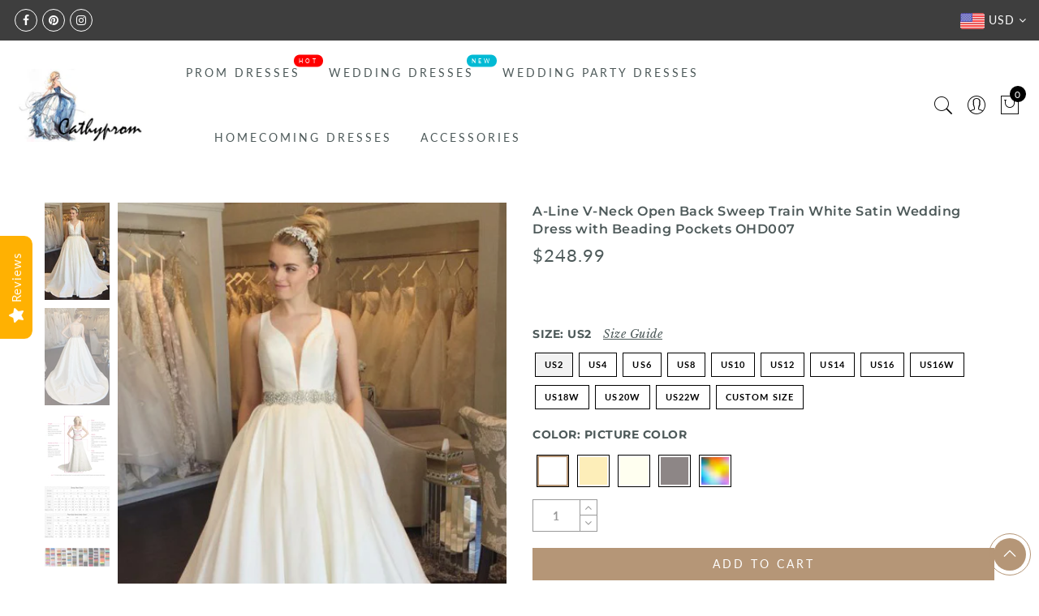

--- FILE ---
content_type: text/html; charset=utf-8
request_url: https://www.cathyprom.com/products/a-line-v-neck-open-back-sweep-train-white-satin-wedding-dress-with-beading-pockets-ohd007
body_size: 99078
content:
<!doctype html>
<html lang="en" class="no-js">
<head>
  <meta charset="utf-8">
  <meta http-equiv="X-UA-Compatible" content="IE=edge,chrome=1">
  <meta name="viewport" content="width=device-width, initial-scale=1.0, maximum-scale=1.0, user-scalable=no">
  <meta name="theme-color" content="#7796a8">
  <meta name="format-detection" content="telephone=no">
  <meta name="p:domain_verify" content="4ea3056c72bf948e170357dc7fb8d60b"/>
  <link rel="canonical" href="https://www.cathyprom.com/products/a-line-v-neck-open-back-sweep-train-white-satin-wedding-dress-with-beading-pockets-ohd007">
  <script type="text/javascript">document.documentElement.className = document.documentElement.className.replace('no-js', 'yes-js js_active js')</script>
<link rel="shortcut icon" type="image/png" href="//www.cathyprom.com/cdn/shop/files/C_32x.png?v=1614322073">
  
<title>A-Line V-Neck Open Back Sweep Train White Satin Wedding Dress with Bea

&ndash; cathyprom</title><meta name="description" content="This is a white satin a-line wedding dress with beading and pockets. Silhouette:A-LineHemline/Train:Sweep TrainNeckline:V-NeckFabric:SatinEmbellishment:Beading, PocketsSleeve Length:SleevelessWaist:NaturalBack Style:Open Back If the color box is not in your requirement, please check the color chart When you choose colo"><meta name="keywords" content=",,,,$200-$250,A Line,Beaded,Bohemian Wedding Dress,Open Back,Open Back Wedding Dress,Pocket,Satin,Satin Wedding Dress,Sleeveless,Sweep Train,V Neck,Wedding Dress,Wedding Dress 2019,Wedding Dress 2020,Wedding Dress Sleeveless,White,White Satin Wedding Dress,cathyprom, www.cathyprom.com"/><meta name="author" content="The4"><!-- /snippets/social-meta-tags.liquid -->


<meta property="og:site_name" content="cathyprom">
<meta property="og:url" content="https://www.cathyprom.com/products/a-line-v-neck-open-back-sweep-train-white-satin-wedding-dress-with-beading-pockets-ohd007">
<meta property="og:title" content="A-Line V-Neck Open Back Sweep Train White Satin Wedding Dress with Beading Pockets OHD007">
<meta property="og:type" content="product">
<meta property="og:description" content="This is a white satin a-line wedding dress with beading and pockets. Silhouette:A-LineHemline/Train:Sweep TrainNeckline:V-NeckFabric:SatinEmbellishment:Beading, PocketsSleeve Length:SleevelessWaist:NaturalBack Style:Open Back If the color box is not in your requirement, please check the color chart When you choose colo"><meta property="og:image:alt" content="A-Line V-Neck Open Back Sweep Train White Satin Wedding Dress with Beading Pockets OHD007">
  <meta property="og:price:amount" content="248.99">
  <meta property="og:price:currency" content="USD"><meta property="og:image" content="http://www.cathyprom.com/cdn/shop/products/238.99_f18be48f-853e-4079-a5fe-00daf75fc952_1200x1200.jpg?v=1573178488"><meta property="og:image" content="http://www.cathyprom.com/cdn/shop/products/03002023-2_1200x1200.jpg?v=1573178488"><meta property="og:image" content="http://www.cathyprom.com/cdn/shop/products/237563b0554e996e73c65db760f433cb_ed76f7e0-0e7a-4f75-9621-9c99b78849b5_1200x1200.jpg?v=1573178488">
<meta property="og:image:secure_url" content="https://www.cathyprom.com/cdn/shop/products/238.99_f18be48f-853e-4079-a5fe-00daf75fc952_1200x1200.jpg?v=1573178488"><meta property="og:image:secure_url" content="https://www.cathyprom.com/cdn/shop/products/03002023-2_1200x1200.jpg?v=1573178488"><meta property="og:image:secure_url" content="https://www.cathyprom.com/cdn/shop/products/237563b0554e996e73c65db760f433cb_ed76f7e0-0e7a-4f75-9621-9c99b78849b5_1200x1200.jpg?v=1573178488">


<meta name="twitter:card" content="summary_large_image">
<meta name="twitter:title" content="A-Line V-Neck Open Back Sweep Train White Satin Wedding Dress with Beading Pockets OHD007">
<meta name="twitter:description" content="This is a white satin a-line wedding dress with beading and pockets. Silhouette:A-LineHemline/Train:Sweep TrainNeckline:V-NeckFabric:SatinEmbellishment:Beading, PocketsSleeve Length:SleevelessWaist:NaturalBack Style:Open Back If the color box is not in your requirement, please check the color chart When you choose colo">
<style type="text/css">@keyframes load-ani {100% {-webkit-transform: rotate(360deg);transform: rotate(360deg); } }@-webkit-keyframes load-ani {100% {-webkit-transform: rotate(360deg); } }@keyframes fadeIn {from {opacity: 0; }to {opacity: 1; } }@-webkit-keyframes fadeIn {from {opacity: 0; }to {opacity: 1; } }@-webkit-keyframes progress-bar-stripes { from { background-position: 0 0 }to { background-position: 40px 0 }}@-moz-keyframes progress-bar-stripes { from { background-position: 0 0 }to { background-position: 40px 0 }}@keyframes progress-bar-stripes { from { background-position: 0 0 }to { background-position: 40px 0 }}html, body, div, span, applet, object, iframe,h1, h2, h3, h4, h5, h6, p, blockquote, pre,a, abbr, acronym, address, big, cite, code,del, dfn, em, img, ins, kbd, q, s, samp,small, strike, strong, sub, sup, tt, var,b, u, i, center,dl, dt, dd, ol, ul, li,fieldset, form, label, legend,table, caption, tbody, tfoot, thead, tr, th, td,article, aside, canvas, details, embed, figure, figcaption, footer, header, hgroup, menu, nav, output, ruby, section, summary,time, mark, audio, video {margin: 0;padding: 0;border: 0;font-size: 100%;font: inherit;vertical-align: baseline;}article, aside, details, figcaption, figure, footer, header, hgroup, menu, nav, section {display: block;}[class*="bg_color_"] { background-color: #fff; }body {font: 400 .875em/1.75 'Lato', Arial, Helvetica, sans-serif;color: #999;overflow-x: hidden;letter-spacing: 1px;}body:not(.document-ready) #jas-wrapper {overflow: hidden}ul {list-style: inside;}ol {list-style: inside none decimal;}ul ul,ol ol {padding-left: 2rem;}ol, ul {list-style: none;}dfn,cite,em,i {font-style: italic;}blockquote, q {quotes: none;background: #f1f1f1;padding: 30px 25px 30px 60px;margin-bottom: 20px;position: relative;font-family: 'Libre Baskerville',serif;font-style: italic;display: block;}blockquote:before,q:before {position: absolute;content: '“';left: 25px;top: 0;font-size: 50px;color: #999;}blockquote p {margin-bottom: 1.4736842105em;}blockquote cite,blockquote small {color: #1a1a1a;display: block;font-size: 16px;font-size: 1rem;line-height: 1.75;}blockquote cite:before,blockquote small:before {content: "\2014\00a0";}blockquote em,blockquote i,blockquote cite {font-style: normal;}blockquote strong,blockquote b {font-weight: 400;}blockquote > :last-child {margin-bottom: 0;}blockquote p, q p {margin: 0;}dl {margin: 0 0 1.75em;}dt {font-weight: 700;}dd {margin: 0 0 1.75em;}table,th,td {border: 1px solid #e3e3e3;vertical-align: middle;}table {border-collapse: separate;border-spacing: 0;border-width: 1px 0 0 1px;margin: 1.5em 0 1.75em;width: 100%;}caption,th,td {font-weight: normal;text-align: left;}th {border-width: 0 1px 1px 0;font-weight: 700;}td {border-width: 0 1px 1px 0;}th,td {padding: 15px;}small {font-size: 75%;}address {font-style: italic;margin: 0 0 1.75em;}b, strong {font-weight: bold;}code,kbd,tt,var,samp,pre {font-family: Inconsolata, monospace;}pre {border: 1px solid #d1d1d1;font-size: 16px;font-size: 1rem;line-height: 1.3125;margin: 0 0 1.75em;max-width: 100%;overflow: auto;padding: 1.75em;white-space: pre;white-space: pre-wrap;word-wrap: break-word;}code {background-color: #d1d1d1;padding: 0.125em 0.25em;}abbr,acronym {border-bottom: 1px dotted #d1d1d1;cursor: help;}mark {background: #4d5959;padding: 0.125em 0.25em;text-decoration: none;color: #fff;}big {font-size: 125%;}sub,sup {font-size: 75%;line-height: 0;position: relative;vertical-align: baseline;}sup {top: -0.5em;}sub {bottom: -0.25em;}a {color: #222;transition: all .3s;}a, a:hover, a:focus, a:active {text-decoration: none;outline: 0;}a:hover, a:active, a:focus {color: #b59677;}em {font-style: italic;font-family: 'libre baskerville', serif;}strong {font-weight: 700;}img {height: auto;max-width: 100%;vertical-align: middle;}h1, h2, h3, h4, h5, h6 {margin: 0.65em 0 0.5em;line-height: 1.428;font-family: 'Montserrat', sans-serif;color: #222;letter-spacing: 0.5px;}h1 {margin: 0;font-size: 2.6179em;}h2 {font-size: 2.0581em;}h3 {font-size: 1.618em;}h4 {font-size: 1.272em;}h5 {font-size: 1em;}h6 {font-size: .7682em;}p {margin-bottom: 1.3em;}h3.section-title {font-size: 20px;font-weight: bold;margin: 0;text-transform: uppercase;text-align: center;}.sub-title {font-family: "Libre Baskerville",serif;font-style: italic;font-size: 14px;color: #878787;font-weight: normal;margin-top: 0;}button, input, select, textarea {font-family: inherit;font-size: inherit;line-height: inherit;}input,button,textarea {transition: all .3s;}input:focus,button:focus,textarea:focus {outline: 0;box-shadow: none;}input:not([type="radio"]):not([type="checkbox"]),button,select,a.button {height: 40px;line-height: 1;}a.button {line-height: 40px;display: inline-block;font-size: 11px;}input:not([type="submit"]):not([type="checkbox"]),textarea,select {border: 1px solid #e3e3e3;font-size: 13px;outline: 0;padding: 0 15px;color: #999;font-family: 'Lato', sans-serif;letter-spacing: 1px;border-radius: 0;}input:not([type="submit"]):not([type="checkbox"]):focus,textarea:focus {border-color: #b59677;}textarea {padding: 15px;}input[type="submit"],button,a.button {cursor: pointer;border: 0;text-transform: uppercase;letter-spacing: 3px;padding: 0 27px 0 30px;background: #b59677;color: #fff;border-radius: 0;}a.button-o,input.button-o,button.button-o {line-height: 40px;display: inline-block;font-size: 11px;cursor: pointer;border: 1px solid #b59677;text-transform: uppercase;letter-spacing: 3px;padding: 0 27px 0 30px;color: #b59677;background: transparent;}a.button-o:hover,input.button-o:hover,button.button-o:hover {border: 1px solid #b59677;background: #b59677;color: #fff;}a.button-o-w {line-height: 40px;display: inline-block;font-size: 11px;cursor: pointer;border: 1px solid #fff;text-transform: uppercase;letter-spacing: 3px;padding: 0 27px 0 30px;color: #fff;}a.button-o-w:hover {border: 1px solid #b59677;background: #b59677;color: #fff;}input[type="submit"]:hover,button:hover,a.button:hover,input.get-rates.btn.button {opacity: .8;}a.button:hover {color: #fff;}button,input[type="submit"] {-webkit-appearance: button; }[disabled="disabled"],input[disabled="disabled"],button[disabled="disabled"] {cursor: not-allowed;opacity: .5;}::-webkit-input-placeholder {color: #c1c1c1;}:-moz-placeholder {color: #c1c1c1;}::-moz-placeholder {color: #c1c1c1;}:-ms-input-placeholder {color: #c1c1c1;}input:-webkit-autofill,input:-webkit-autofill:hover,input:-webkit-autofill:focus,input:-webkit-autofill:active {transition: background-color 5000s ease-in-out 0s;-webkit-box-shadow: 0 0 0px 1000px #fff inset;}@-moz-document url-prefix() {select:-moz-focusring, select::-moz-focus-inner { color: transparent !important; text-shadow: 0 0 0 #999 !important; background-image: none !important; border: 0;}}input:focus::-webkit-input-placeholder { color:transparent; }input:focus::-moz-placeholder { color:transparent;}input:focus:-ms-input-placeholder { color:transparent;}*, *:before, *:after {-webkit-box-sizing: border-box;box-sizing: border-box;}.clearfix:before,.clearfix:after {content: ' ';display: table;}.clearfix:after {clear: both;}.screen-reader-text {clip: rect(1px, 1px, 1px, 1px);height: 1px;overflow: hidden;position: absolute !important;width: 1px;}.wrapper-boxed #jas-wrapper {background-color: #fff;max-width: 1200px;margin: 0 auto;box-shadow: 0 1px 5px rgba(190,190,190,.26);}.wrapper-boxed #jas-wrapper .jas-container {margin-right: auto;margin-left: auto;padding-left: 15px;padding-right: 15px;}.wrapper-boxed #jas-header .header__mid,.wrapper-boxed.footer_sticky #jas-footer,.wrapper-boxed .gecko-cookies-popup,.wrapper-boxed .jas-sticky-nt-atc {max-width: 1200px;left: auto;right: auto;width: 100%;}#jas-header.header-2 .header__mid .jas_div_logo_2 {padding-right: 1rem;padding-left: 1rem;}.jas-top-sidebar .yith-shopify-ajax-product-filter {width: 25%;display: inline-table;}.jas-carousel,.jas-group-carousel {visibility: hidden;opacity: 0;transition: all .3s;}.jas-carousel.slick-initialized,.jas-group-carousel.slick_loaded {visibility: visible;opacity: 1;}.custom_jewellery.about-shop {box-shadow: 1px 1px 9px rgba(0, 0, 0, 0.17);margin-top: -50px;text-align: center;margin-right: 20px;margin-bottom: 20px;margin-left: 20px;padding: 20px;z-index: 2;background-color: #ffffff;}.equal-nt [class*="lazyload"]:before {content: '';display: block;height: 0;width: 100%; /*padding-top: 127.7777778%; */}.equal-nt.ratio8_5 [class*="lazyload"]:before{padding-top: 62.5%;}.equal-nt.ratio3_2 [class*="lazyload"]:before{padding-top: 66.66%;}.equal-nt.ratio2_1 [class*="lazyload"]:before{padding-top: 50%;}.equal-nt.ratio1_2 [class*="lazyload"]:before{padding-top: 200%;}.equal-nt.ratio4_3 [class*="lazyload"]:before{padding-top: 75%;}.equal-nt.ratio16_9 [class*="lazyload"]:before{padding-top: 56.25%;}.equal-nt.ratio1_1 [class*="lazyload"]:before{padding-top: 100%;}.equal-nt.ratio_nt [class*="lazyload"]:before{padding-top: 127.7777778%;}.equal-nt.ratio2_3 [class*="lazyload"]:before {padding-top: 150%;}.nt_bg_lz.lazyload,.nt_bg_lz.lazyloading {background-color: #f5f5f5;opacity: 1;background-image: none !important;}.equal-nt [class*="lazyload"] {display: block;width: 100%;height: 100%;position: relative;background-repeat: no-repeat;background-size: cover;}.equal-nt.nt_contain [class*="lazyload"] {background-size: contain}.equal-nt .back-img[class*="lazyload"] { position: absolute}.equal-nt.position_1 [class*="lazyload"]{background-position: left top}.equal-nt.position_2 [class*="lazyload"]{background-position: left center}.equal-nt.position_3 [class*="lazyload"]{background-position: left bottom}.equal-nt.position_4 [class*="lazyload"]{background-position: right top}.equal-nt.position_5 [class*="lazyload"]{background-position: right center}.equal-nt.position_6 [class*="lazyload"]{background-position: right bottom}.equal-nt.position_7 [class*="lazyload"]{background-position: center top}.equal-nt.position_8 [class*="lazyload"]{background-position: center center}.equal-nt.position_9 [class*="lazyload"]{background-position: center bottom}.jas-row {display: -webkit-flex;display: -ms-flexbox;display: flex;-webkit-flex: 0 1 auto;-ms-flex: 0 1 auto;-webkit-box-flex: 0;flex: 0 1 auto;-webkit-flex-direction: row;-ms-flex-direction: row;-webkit-box-orient: horizontal;-webkit-box-direction: normal;flex-direction: row;-webkit-flex-wrap: wrap;-ms-flex-wrap: wrap;flex-wrap: wrap;margin-right: -1rem;margin-left: -1rem;}.flex {display: -webkit-flex;display: -ms-flexbox;display: -webkit-box;display: flex;}.flex .grow {-webkit-flex: 1 1 auto;-ms-flex: 1 1 auto;-webkit-box-flex: 1;flex: 1 1 auto;}.flex.column {-webkit-flex-direction: column;-ms-flex-direction: column;-webkit-box-orient: vertical;-webkit-box-direction: column;flex-direction: column;}.jas-full {position: relative;width: 100%}.jas-container,.jas-row.wide {margin: auto;}.jas-container {max-width: 100%;}.jas-row.reverse {-webkit-flex-direction: row-reverse;-ms-flex-direction: row-reverse;-webkit-box-orient: horizontal;-webkit-box-direction: reverse;flex-direction: row-reverse;}.jas-col.reverse {-webkit-flex-direction: column-reverse;-ms-flex-direction: column-reverse;-webkit-box-orient: vertical;-webkit-box-direction: reverse;flex-direction: column-reverse;}.jas-col-xs, .jas-col-xs-1, .jas-col-xs-2, .jas-col-xs-3, .jas-col-xs-4, .jas-col-xs-5, .jas-col-xs-6, .jas-col-xs-7, .jas-col-xs-8, .jas-col-xs-9, .jas-col-xs-10, .jas-col-xs-11, .jas-col-xs-12 {box-sizing: border-box;-webkit-flex: 0 0 auto;-ms-flex: 0 0 auto;-webkit-box-flex: 0;flex: 0 0 auto;padding-right: 1rem;padding-left: 1rem;}.jas-col-xs {-webkit-flex-grow: 1;-ms-flex-positive: 1;-webkit-box-flex: 1;flex-grow: 1;-ms-flex-preferred-size: 0;-webkit-flex-basis: 0;flex-basis: 0;max-width: 100%;}.jas-col-xs-1 {-ms-flex-preferred-size: 8.333%;-webkit-flex-basis: 8.333%;flex-basis: 8.333%;max-width: 8.333%;}.jas-col-xs-2 {-ms-flex-preferred-size: 16.666%;-webkit-flex-basis: 16.666%;flex-basis: 16.666%;max-width: 16.666%;}.jas-col-xs-3 {-ms-flex-preferred-size: 25%;-webkit-flex-basis: 25%;flex-basis: 25%;max-width: 25%;}.jas-col-xs-4 {-ms-flex-preferred-size: 33.333%;-webkit-flex-basis: 33.333%;flex-basis: 33.333%;max-width: 33.333%;}.jas-col-xs-5 {-ms-flex-preferred-size: 41.666%;-webkit-flex-basis: 41.666%;flex-basis: 41.666%;max-width: 41.666%;}.jas-col-xs-6 {-ms-flex-preferred-size: 50%;-webkit-flex-basis: 50%;flex-basis: 50%;max-width: 50%;}.jas-col-xs-7 {-ms-flex-preferred-size: 58.333%;-webkit-flex-basis: 58.333%;flex-basis: 58.333%;max-width: 58.333%;}.jas-col-xs-8 {-ms-flex-preferred-size: 66.666%;-webkit-flex-basis: 66.666%;flex-basis: 66.666%;max-width: 66.666%;}.jas-col-xs-9 {-ms-flex-preferred-size: 75%;-webkit-flex-basis: 75%;flex-basis: 75%;max-width: 75%;}.jas-col-xs-10 {-ms-flex-preferred-size: 83.333%;-webkit-flex-basis: 83.333%;flex-basis: 83.333%;max-width: 83.333%;}.jas-col-xs-11 {-ms-flex-preferred-size: 91.666%;-webkit-flex-basis: 91.666%;flex-basis: 91.666%;max-width: 91.666%;}.jas-col-xs-12 {-ms-flex-preferred-size: 100%;-webkit-flex-basis: 100%;flex-basis: 100%;max-width: 100%;} .jas-masonry .jas-col-xs-6,.categories-masonry .jas-col-xs-6{width: 50%;} .jas-masonry .jas-col-xs-12,.categories-masonry .jas-col-xs-12{width: 100%;}.jas-masonry .jas-col-md-12{width: 100%;max-width: 100%;flex-basis: 100%}.jas-col-xs-offset-1 {margin-left: 8.333%;}.jas-col-xs-offset-2 {margin-left: 16.666%;}.jas-col-xs-offset-3 {margin-left: 25%;}.jas-col-xs-offset-4 {margin-left: 33.333%;}.jas-col-xs-offset-5 {margin-left: 41.666%;}.jas-col-xs-offset-6 {margin-left: 50%;}.jas-col-xs-offset-7 {margin-left: 58.333%;}.jas-col-xs-offset-8 {margin-left: 66.666%;}.jas-col-xs-offset-9 {margin-left: 75%;}.jas-col-xs-offset-10 {margin-left: 83.333%;}.jas-col-xs-offset-11 {margin-left: 91.666%;}.start-xs {-webkit-justify-content: flex-start;-ms-flex-pack: start;-webkit-box-pack: start;justify-content: flex-start;text-align: start;}.center-xs {-webkit-justify-content: center;-ms-flex-pack: center;-webkit-box-pack: center;justify-content: center;text-align: center;}.end-xs {-webkit-justify-content: flex-end;-ms-flex-pack: end;-webkit-box-pack: end;justify-content: flex-end;text-align: end;}.top-xs {-webkit-align-items: flex-start;-ms-flex-align: start;-webkit-box-align: start;align-items: flex-start;}.middle-xs {-webkit-align-items: center;-ms-flex-align: center;-webkit-box-align: center;align-items: center;}.bottom-xs {-webkit-align-items: flex-end;-ms-flex-align: end;-webkit-box-align: end;align-items: flex-end;}.around-xs {-webkit-justify-content: space-around;-ms-flex-pack: distribute;justify-content: space-around;}.between-xs {-webkit-justify-content: space-between;-ms-flex-pack: justify;-webkit-box-pack: justify;justify-content: space-between;}.first-xs {-webkit-order: -1;-ms-flex-order: -1;-webkit-box-ordinal-group: 0;order: -1;}.last-xs {-webkit-order: 1;-ms-flex-order: 1;-webkit-box-ordinal-group: 2;order: 1;}@media only screen and (min-width: 48em) {.jas-container {width: 46rem;}.jas-masonry .jas-col-sm-4,.categories-masonry .jas-col-sm-4 {width: 33.333%;}.jas-masonry .jas-col-sm-2,.categories-masonry .jas-col-sm-2 {width: 16.666%;}.jas-masonry .jas-col-sm-3,.categories-masonry .jas-col-sm-3 {width: 25%;}.template-collection .jas-masonry.metro .size-6 ~ .jas-col-sm-4{-ms-flex-preferred-size: 50%;-webkit-flex-basis: 50%;flex-basis: 50%;max-width: 50%;width: 50%;} .template-collection .jas-masonry.metro .size-6 ~ .jas-col-md-12{width: 100%;}.jas-masonry .jas-col-sm-6,.categories-masonry .jas-col-sm-6 {width: 50%;}.jas-col-sm,.jas-col-sm-1,.jas-col-sm-2,.jas-col-sm-3,.jas-col-sm-4,.jas-col-sm-5,.jas-col-sm-6,.jas-col-sm-7,.jas-col-sm-8,.jas-col-sm-9,.jas-col-sm-10,.jas-col-sm-11,.jas-col-sm-12 {box-sizing: border-box;-webkit-flex: 0 0 auto;-ms-flex: 0 0 auto;-webkit-box-flex: 0;flex: 0 0 auto;padding-right: 1rem;padding-left: 1rem;}.jas-col-sm {-webkit-flex-grow: 1;-ms-flex-positive: 1;-webkit-box-flex: 1;flex-grow: 1;-ms-flex-preferred-size: 0;-webkit-flex-basis: 0;flex-basis: 0;max-width: 100%;}.jas-col-sm-1 {-ms-flex-preferred-size: 8.333%;-webkit-flex-basis: 8.333%;flex-basis: 8.333%;max-width: 8.333%;}.jas-col-sm-2 {-ms-flex-preferred-size: 16.666%;-webkit-flex-basis: 16.666%;flex-basis: 16.666%;max-width: 16.666%;}.jas-col-sm-3 {-ms-flex-preferred-size: 25%;-webkit-flex-basis: 25%;flex-basis: 25%;max-width: 25%;}.jas-col-sm-4 {-ms-flex-preferred-size: 33.333%;-webkit-flex-basis: 33.333%;flex-basis: 33.333%;max-width: 33.333%;}.jas-col-sm-5 {-ms-flex-preferred-size: 41.666%;-webkit-flex-basis: 41.666%;flex-basis: 41.666%;max-width: 41.666%;}.jas-col-sm-6 {-ms-flex-preferred-size: 50%;-webkit-flex-basis: 50%;flex-basis: 50%;max-width: 50%;}.jas-top-sidebar .yith-shopify-ajax-product-filter {width: 50%;}.jas-col-sm-7 {-ms-flex-preferred-size: 58.333%;-webkit-flex-basis: 58.333%;flex-basis: 58.333%;max-width: 58.333%;}.jas-col-sm-8 {-ms-flex-preferred-size: 66.666%;-webkit-flex-basis: 66.666%;flex-basis: 66.666%;max-width: 66.666%;}.jas-col-sm-9 {-ms-flex-preferred-size: 75%;-webkit-flex-basis: 75%;flex-basis: 75%;max-width: 75%;}.jas-col-sm-10 {-ms-flex-preferred-size: 83.333%;-webkit-flex-basis: 83.333%;flex-basis: 83.333%;max-width: 83.333%;}.jas-col-sm-11 {-ms-flex-preferred-size: 91.666%;-webkit-flex-basis: 91.666%;flex-basis: 91.666%;max-width: 91.666%;}.jas-col-sm-12 {-ms-flex-preferred-size: 100%;-webkit-flex-basis: 100%;flex-basis: 100%;max-width: 100%;}.jas-col-sm-offset-1 {margin-left: 8.333%;}.jas-col-sm-offset-2 {margin-left: 16.666%;}.jas-col-sm-offset-3 {margin-left: 25%;}.jas-col-sm-offset-4 {margin-left: 33.333%;}.jas-col-sm-offset-5 {margin-left: 41.666%;}.jas-col-sm-offset-6 {margin-left: 50%;}.jas-col-sm-offset-7 {margin-left: 58.333%;}.jas-col-sm-offset-8 {margin-left: 66.666%;}.jas-col-sm-offset-9 {margin-left: 75%;}.jas-col-sm-offset-10 {margin-left: 83.333%;}.jas-col-sm-offset-11 {margin-left: 91.666%;}.start-sm {-webkit-justify-content: flex-start;-ms-flex-pack: start;-webkit-box-pack: start;justify-content: flex-start;text-align: start;}.center-sm {-webkit-justify-content: center;-ms-flex-pack: center;-webkit-box-pack: center;justify-content: center;text-align: center;}.end-sm {-webkit-justify-content: flex-end;-ms-flex-pack: end;-webkit-box-pack: end;justify-content: flex-end;text-align: end;}.top-sm {-webkit-align-items: flex-start;-ms-flex-align: start;-webkit-box-align: start;align-items: flex-start;}.middle-sm {-webkit-align-items: center;-ms-flex-align: center;-webkit-box-align: center;align-items: center;}.bottom-sm {-webkit-align-items: flex-end;-ms-flex-align: end;-webkit-box-align: end;align-items: flex-end;}.around-sm {-webkit-justify-content: space-around;-ms-flex-pack: distribute;justify-content: space-around;}.between-sm {-webkit-justify-content: space-between;-ms-flex-pack: justify;-webkit-box-pack: justify;justify-content: space-between;}.first-sm {-webkit-order: -1;-ms-flex-order: -1;-webkit-box-ordinal-group: 0;order: -1;}.last-sm {-webkit-order: 1;-ms-flex-order: 1;-webkit-box-ordinal-group: 2;order: 1;}}@media only screen and (min-width: 62em) {.jas-container {width: 61rem;}.jas-masonry .jas-col-md-2,.categories-masonry .jas-col-md-3 {width: 16.666%;}.jas-masonry .jas-col-md-3,.categories-masonry .jas-col-md-3 {width: 25%;}.jas-masonry .jas-col-md-4,.categories-masonry .jas-col-md-4 {width: 33.333%;}.jas-masonry .jas-col-md-6,.categories-masonry .jas-col-md-6 {width: 50%;}.grid-sizer.size-3 {width: 25%;}.grid-sizer.size-4 {width: 33.3%;}.grid-sizer.size-6 {width: 50%;}.grid-sizer.size-15 {width: 20%;}.custom_jewellery.about-shop {text-align: left;box-shadow: 1px 1px 9px rgba(0, 0, 0, 0.17);margin-top: 20px;margin-bottom: 20px;margin-right: 0;margin-left: -80px;padding: 40px;background-color: #ffffff;}.jas-col-md,.jas-col-md-1,.jas-col-md-2,.jas-col-md-3,.jas-col-md-4,.jas-col-md-5,.jas-col-md-6,.jas-col-md-7,.jas-col-md-8,.jas-col-md-9,.jas-col-md-10,.jas-col-md-11,.jas-col-md-12 {box-sizing: border-box;-webkit-flex: 0 0 auto;-ms-flex: 0 0 auto;-webkit-box-flex: 0;flex: 0 0 auto;padding-right: 1rem;padding-left: 1rem;}.jas-col-md {-webkit-flex-grow: 1;-ms-flex-positive: 1;-webkit-box-flex: 1;flex-grow: 1;-ms-flex-preferred-size: 0;-webkit-flex-basis: 0;flex-basis: 0;max-width: 100%;}.jas-col-md-1 {-ms-flex-preferred-size: 8.333%;-webkit-flex-basis: 8.333%;flex-basis: 8.333%;max-width: 8.333%;}.jas-col-md-2 {-ms-flex-preferred-size: 16.666%;-webkit-flex-basis: 16.666%;flex-basis: 16.666%;max-width: 16.666%;}.jas-col-md-3 {-ms-flex-preferred-size: 25%;-webkit-flex-basis: 25%;flex-basis: 25%;max-width: 25%;}.jas-col-md-15 {-ms-flex-preferred-size: 20%;-webkit-flex-basis: 20%;flex-basis: 20%;max-width: 20%;}.jas-col-md-4 {-ms-flex-preferred-size: 33.333%;-webkit-flex-basis: 33.333%;flex-basis: 33.333%;max-width: 33.333%;}.jas-col-md-5 {-ms-flex-preferred-size: 41.666%;-webkit-flex-basis: 41.666%;flex-basis: 41.666%;max-width: 41.666%;}.jas-col-md-6 {-ms-flex-preferred-size: 50%;-webkit-flex-basis: 50%;flex-basis: 50%;max-width: 50%;}.jas-col-md-7 {-ms-flex-preferred-size: 58.333%;-webkit-flex-basis: 58.333%;flex-basis: 58.333%;max-width: 58.333%;}.jas-col-md-8 {-ms-flex-preferred-size: 66.666%;-webkit-flex-basis: 66.666%;flex-basis: 66.666%;max-width: 66.666%;}.jas-col-md-9 {-ms-flex-preferred-size: 75%;-webkit-flex-basis: 75%;flex-basis: 75%;max-width: 75%;}.jas-col-md-10 {-ms-flex-preferred-size: 83.333%;-webkit-flex-basis: 83.333%;flex-basis: 83.333%;max-width: 83.333%;}.jas-col-md-11 {-ms-flex-preferred-size: 91.666%;-webkit-flex-basis: 91.666%;flex-basis: 91.666%;max-width: 91.666%;}.jas-col-md-12 {-ms-flex-preferred-size: 100%;-webkit-flex-basis: 100%;flex-basis: 100%;max-width: 100%;}.jas-col-md-offset-1 {margin-left: 8.333%;}.jas-col-md-offset-2 {margin-left: 16.666%;}.jas-col-md-offset-3 {margin-left: 25%;}.jas-col-md-offset-4 {margin-left: 33.333%;}.jas-col-md-offset-5 {margin-left: 41.666%;}.jas-col-md-offset-6 {margin-left: 50%;}.jas-col-md-offset-7 {margin-left: 58.333%;}.jas-col-md-offset-8 {margin-left: 66.666%;}.jas-col-md-offset-9 {margin-left: 75%;}.jas-col-md-offset-10 {margin-left: 83.333%;}.jas-col-md-offset-11 {margin-left: 91.666%;}.start-md {-webkit-justify-content: flex-start;-ms-flex-pack: start;-webkit-box-pack: start;justify-content: flex-start;text-align: start;}.center-md {-webkit-justify-content: center;-ms-flex-pack: center;-webkit-box-pack: center;justify-content: center;text-align: center;}.end-md {-webkit-justify-content: flex-end;-ms-flex-pack: end;-webkit-box-pack: end;justify-content: flex-end;text-align: end;}.top-md {-webkit-align-items: flex-start;-ms-flex-align: start;-webkit-box-align: start;align-items: flex-start;}.middle-md {-webkit-align-items: center;-ms-flex-align: center;-webkit-box-align: center;align-items: center;}.bottom-md {-webkit-align-items: flex-end;-ms-flex-align: end;-webkit-box-align: end;align-items: flex-end;}.around-md {-webkit-justify-content: space-around;-ms-flex-pack: distribute;justify-content: space-around;}.between-md {-webkit-justify-content: space-between;-ms-flex-pack: justify;-webkit-box-pack: justify;justify-content: space-between;}.first-md {-webkit-order: -1;-ms-flex-order: -1;-webkit-box-ordinal-group: 0;order: -1;}.last-md {-webkit-order: 1;-ms-flex-order: 1;-webkit-box-ordinal-group: 2;order: 1;}.hide-md, .pe-7s-close.hide-md {display: none;}}@media only screen and (min-width: 75em) {.jas-container {width: 73.125rem;}.jas-col-lg,.jas-col-lg-1,.jas-col-lg-2,.jas-col-lg-3,.jas-col-lg-4,.jas-col-lg-5,.jas-col-lg-6,.jas-col-lg-7,.jas-col-lg-8,.jas-col-lg-9,.jas-col-lg-10,.jas-col-lg-11,.jas-col-lg-12 {box-sizing: border-box;-webkit-flex: 0 0 auto;-ms-flex: 0 0 auto;-webkit-box-flex: 0;flex: 0 0 auto;padding-right: 1rem;padding-left: 1rem;}.jas-col-lg {-webkit-flex-grow: 1;-ms-flex-positive: 1;-webkit-box-flex: 1;flex-grow: 1;-ms-flex-preferred-size: 0;-webkit-flex-basis: 0;flex-basis: 0;max-width: 100%;}.jas-col-lg-1 {-ms-flex-preferred-size: 8.333%;-webkit-flex-basis: 8.333%;flex-basis: 8.333%;max-width: 8.333%;}.jas-col-lg-2 {-ms-flex-preferred-size: 16.666%;-webkit-flex-basis: 16.666%;flex-basis: 16.666%;max-width: 16.666%;}.jas-col-lg-3 {-ms-flex-preferred-size: 25%;-webkit-flex-basis: 25%;flex-basis: 25%;max-width: 25%;}.jas-col-lg-4 {-ms-flex-preferred-size: 33.333%;-webkit-flex-basis: 33.333%;flex-basis: 33.333%;max-width: 33.333%;}.jas-col-lg-5 {-ms-flex-preferred-size: 41.666%;-webkit-flex-basis: 41.666%;flex-basis: 41.666%;max-width: 41.666%;}.jas-col-lg-6 {-ms-flex-preferred-size: 50%;-webkit-flex-basis: 50%;flex-basis: 50%;max-width: 50%;}.jas-col-lg-7 {-ms-flex-preferred-size: 58.333%;-webkit-flex-basis: 58.333%;flex-basis: 58.333%;max-width: 58.333%;}.jas-col-lg-8 {-ms-flex-preferred-size: 66.666%;-webkit-flex-basis: 66.666%;flex-basis: 66.666%;max-width: 66.666%;}.jas-col-lg-9 {-ms-flex-preferred-size: 75%;-webkit-flex-basis: 75%;flex-basis: 75%;max-width: 75%;}.jas-col-lg-10 {-ms-flex-preferred-size: 83.333%;-webkit-flex-basis: 83.333%;flex-basis: 83.333%;max-width: 83.333%;}.jas-col-lg-11 {-ms-flex-preferred-size: 91.666%;-webkit-flex-basis: 91.666%;flex-basis: 91.666%;max-width: 91.666%;}.jas-col-lg-12 {-ms-flex-preferred-size: 100%;-webkit-flex-basis: 100%;flex-basis: 100%;max-width: 100%;}.jas-col-lg-offset-1 {margin-left: 8.333%;}.jas-col-lg-offset-2 {margin-left: 16.666%;}.jas-col-lg-offset-3 {margin-left: 25%;}.jas-col-lg-offset-4 {margin-left: 33.333%;}.jas-col-lg-offset-5 {margin-left: 41.666%;}.jas-col-lg-offset-6 {margin-left: 50%;}.jas-col-lg-offset-7 {margin-left: 58.333%;}.jas-col-lg-offset-8 {margin-left: 66.666%;}.jas-col-lg-offset-9 {margin-left: 75%;}.jas-col-lg-offset-10 {margin-left: 83.333%;}.jas-col-lg-offset-11 {margin-left: 91.666%;}.start-lg {-webkit-justify-content: flex-start;-ms-flex-pack: start;-webkit-box-pack: start;justify-content: flex-start;text-align: start;}.center-lg {-webkit-justify-content: center;-ms-flex-pack: center;-webkit-box-pack: center;justify-content: center;text-align: center;}.end-lg {-webkit-justify-content: flex-end;-ms-flex-pack: end;-webkit-box-pack: end;justify-content: flex-end;text-align: end;}.top-lg {-webkit-align-items: flex-start;-ms-flex-align: start;-webkit-box-align: start;align-items: flex-start;}.middle-lg {-webkit-align-items: center;-ms-flex-align: center;-webkit-box-align: center;align-items: center;}.bottom-lg {-webkit-align-items: flex-end;-ms-flex-align: end;-webkit-box-align: end;align-items: flex-end;}.around-lg {-webkit-justify-content: space-around;-ms-flex-pack: distribute;justify-content: space-around;}.between-lg {-webkit-justify-content: space-between;-ms-flex-pack: justify;-webkit-box-pack: justify;justify-content: space-between;}.first-lg {-webkit-order: -1;-ms-flex-order: -1;-webkit-box-ordinal-group: 0;order: -1;}.last-lg {-webkit-order: 1;-ms-flex-order: 1;-webkit-box-ordinal-group: 2;order: 1;}}.grid-sizer {min-height: 1px;float: left;position: absolute;}.template-collection .grid-sizer.size-4 {width: 33.3%;}.template-collection .grid-sizer.size-6 {width: 50%;}.mg__0 { margin: 0; }.mt__0 { margin-top: 0; }.mb__0 { margin-bottom: 0;}.mt__5 { margin-top: 5px; }.mt__10{ margin-top: 10px;}.mt__15{ margin-top: 15px;}.mt__20{ margin-top: 20px;}.mt__25{ margin-top: 25px;}.mt__30{ margin-top: 30px;}.mt__35{ margin-top: 35px;}.mt__40{ margin-top: 40px;}.mt__45{ margin-top: 45px;}.mt__50{ margin-top: 50px;}.mt__55{ margin-top: 55px;}.mt__60{ margin-top: 60px;}.mt__65{ margin-top: 65px;}.mt__70{ margin-top: 70px;}.mt__75{ margin-top: 75px;}.mt__80{ margin-top: 80px;}.mt__85{ margin-top: 85px;}.mt__90{ margin-top: 90px;}.mt__95{ margin-top: 95px;}.mt__100 { margin-top: 100px; }.mr__5 { margin-right: 5px; }.mr__10{ margin-right: 10px;}.mr__15{ margin-right: 15px;}.mr__20{ margin-right: 20px;}.mr__25{ margin-right: 25px;}.mr__30{ margin-right: 30px;}.mr__35{ margin-right: 35px;}.mr__40{ margin-right: 40px;}.mr__45{ margin-right: 45px;}.mr__50{ margin-right: 50px;}.mr__55{ margin-right: 55px;}.mr__60{ margin-right: 60px;}.mr__65{ margin-right: 65px;}.mr__70{ margin-right: 70px;}.mr__75{ margin-right: 75px;}.mr__80{ margin-right: 80px;}.mr__85{ margin-right: 85px;}.mr__90{ margin-right: 90px;}.mr__95{ margin-right: 95px;}.mr__100 { margin-right: 100px; }.mb__5 { margin-bottom: 5px;}.mb__10{ margin-bottom: 10px; }.mb__15{ margin-bottom: 15px; }.mb__20{ margin-bottom: 20px; }.mb__25{ margin-bottom: 25px; }.mb__30{ margin-bottom: 30px; }.mb__35{ margin-bottom: 35px; }.mb__40{ margin-bottom: 40px; }.mb__45{ margin-bottom: 45px; }.mb__50{ margin-bottom: 50px; }.mb__55{ margin-bottom: 55px; }.mb__60{ margin-bottom: 60px; }.mb__65{ margin-bottom: 65px; }.mb__70{ margin-bottom: 70px; }.mb__75{ margin-bottom: 75px; }.mb__80{ margin-bottom: 80px; }.mb__85{ margin-bottom: 85px; }.mb__90{ margin-bottom: 90px; }.mb__95{ margin-bottom: 95px; }.mb__100 { margin-bottom: 100px;}.ml__5 { margin-left: 5px;}.ml__10{ margin-left: 10px; }.ml__15{ margin-left: 15px; }.ml__20{ margin-left: 20px; }.ml__25{ margin-left: 25px; }.ml__30{ margin-left: 30px; }.ml__35{ margin-left: 35px; }.ml__40{ margin-left: 40px; }.ml__45{ margin-left: 45px; }.ml__50{ margin-left: 50px; }.ml__55{ margin-left: 55px; }.ml__60{ margin-left: 60px; }.ml__65{ margin-left: 65px; }.ml__70{ margin-left: 70px; }.ml__75{ margin-left: 75px; }.ml__80{ margin-left: 80px; }.ml__85{ margin-left: 85px; }.ml__90{ margin-left: 90px; }.ml__95{ margin-left: 95px; }.ml__100 { margin-left: 100px;}.pd__0 { padding: 0;}.pt__5 { padding-top: 5px;}.pt__10{ padding-top: 10px; }.pt__15{ padding-top: 15px; }.pt__20{ padding-top: 20px; }.pt__25{ padding-top: 25px; }.pt__30{ padding-top: 30px; }.pt__35{ padding-top: 35px; }.pt__40{ padding-top: 40px; }.pt__45{ padding-top: 45px; }.pt__50{ padding-top: 50px; }.pt__55{ padding-top: 55px; }.pt__60{ padding-top: 60px; }.pt__65{ padding-top: 65px; }.pt__70{ padding-top: 70px; }.pt__75{ padding-top: 75px; }.pt__80{ padding-top: 80px; }.pt__85{ padding-top: 85px; }.pt__90{ padding-top: 90px; }.pt__95{ padding-top: 95px; }.pt__100 { padding-top: 100px;}.pr__0 { padding-right: 0;}.pr__5 { padding-right: 5px;}.pr__10{ padding-right: 10px; }.pr__15{ padding-right: 15px; }.pr__20{ padding-right: 20px; }.pr__25{ padding-right: 25px; }.pr__30{ padding-right: 30px; }.pr__35{ padding-right: 35px; }.pr__40{ padding-right: 40px; }.pr__45{ padding-right: 45px; }.pr__50{ padding-right: 50px; }.pr__55{ padding-right: 55px; }.pr__60{ padding-right: 60px; }.pr__65{ padding-right: 65px; }.pr__70{ padding-right: 70px; }.pr__75{ padding-right: 75px; }.pr__80{ padding-right: 80px; }.pr__85{ padding-right: 85px; }.pr__90{ padding-right: 90px; }.pr__95{ padding-right: 95px; }.pr__100 { padding-right: 100px;}.pb__0 { padding-bottom: 0; }.pb__5 { padding-bottom: 5px; }.pb__10{ padding-bottom: 10px;}.pb__15{ padding-bottom: 15px;}.pb__20{ padding-bottom: 20px;}.pb__25{ padding-bottom: 25px;}.pb__30{ padding-bottom: 30px;}.pb__35{ padding-bottom: 35px;}.pb__40{ padding-bottom: 40px;}.pb__45{ padding-bottom: 45px;}.pb__50{ padding-bottom: 50px;}.pb__55{ padding-bottom: 55px;}.pb__60{ padding-bottom: 60px;}.pb__65{ padding-bottom: 65px;}.pb__70{ padding-bottom: 70px;}.pb__75{ padding-bottom: 75px;}.pb__80{ padding-bottom: 80px;}.pb__85{ padding-bottom: 85px;}.pb__90{ padding-bottom: 90px;}.pb__95{ padding-bottom: 95px;}.pb__100 { padding-bottom: 100px; }.pl__0 { padding-left: 0; }.pl__5 { padding-left: 5px; }.pl__10{ padding-left: 10px;}.pl__15{ padding-left: 15px;}.pl__20{ padding-left: 20px;}.pl__25{ padding-left: 25px;}.pl__30{ padding-left: 30px;}.pl__35{ padding-left: 35px;}.pl__40{ padding-left: 40px;}.pl__45{ padding-left: 45px;}.pl__50{ padding-left: 50px;}.pl__55{ padding-left: 55px;}.pl__60{ padding-left: 60px;}.pl__65{ padding-left: 65px;}.pl__70{ padding-left: 70px;}.pl__75{ padding-left: 75px;}.pl__80{ padding-left: 80px;}.pl__85{ padding-left: 85px;}.pl__90{ padding-left: 90px;}.pl__95{ padding-left: 95px;}.pl__100 { padding-left: 100px; }.w__100 { width: 100%; }.h__100 { height: 100%; }.jas__100 { width: 100% !important; }.br__50 { -ms-border-radius: 50%; border-radius: 50%; }.fs__10 { font-size: 10px; }.fs__12 { font-size: 12px; }.fs__13 { font-size: 13px; }.fs__14, .fa { font-size: 14px; }.fs__16 { font-size: 16px; }.fs__18 { font-size: 18px; }.fs__20 { font-size: 20px; }.fs__25 { font-size: 25px; }.fs__30 { font-size: 30px; }.fs__50 { font-size: 50px; }.fs__60 { font-size: 60px; }.db{ display: block;}.dn{ display: none; }.dib { display: inline-block; }.tl { text-align: left; }.tc { text-align: center; }.tr { text-align: right;}.fl { float: left; }.fr { float: right; }.pa { position: absolute; }.pr { position: relative; }.pf { position: fixed;}.pa-center {position: absolute;top: 50%;left: 50%;margin: 0;white-space: nowrap;-webkit-transform: translate3D(-50%, -50%, 0);-moz-transform: translate3D(-50%, -50%, 0);-ms-transform: translate3D(-50%, -50%, 0);-o-transform: translate3D(-50%, -50%, 0);transform: translate3D(-50%, -50%, 0);}.pa-bt {position: absolute;bottom: 60px;left: 40px;}.pa-top {position: absolute;top: 60px;left: 60px;}.cb { color: #000; }.cd { color: #222; }.cp, .chp:hover,.jas-currency ul a.selected { color: #b59677; }.cw, .bghp:hover, .bghp:active, .bghp:focus { color: #fff; }.cg { color: #878787;}.cgreen, .chg:hover { color: #90c11a;}.fwsb {font-weight: 600;}.bgb { background: #000; }.bgbl { background: #3e3e3e; } /* Black Lighter */.bgp, .bghp:hover { background: #b59677; }.bgd { background: #4d5959; }.tu { text-transform: uppercase; }.fwb { font-weight: 700; }.ls__1 { letter-spacing: 1px; }.ls__2 { letter-spacing: 2px; }.ls__3 { letter-spacing: 3px; }.ls__4 { letter-spacing: 4px; }.ls__5 { letter-spacing: 5px; }.ts__03 { transition: all .3s; }.ts__04 { transition: all .4s; }.ts__05 { transition: all .5s; }.lh__1 { line-height: 1; }.f__lato{ font-family: 'Lato', sans-serif; }.f__mont { font-family: 'Montserrat', sans-serif; }.f__libre { font-family: 'Libre Baskerville', serif; font-style: italic; }.oh { overflow: hidden; }.bdt { border-top: 2px solid #f3f3f3; }.bdb { border-bottom: 2px solid #f3f3f3; }.slick-slider {position: relative;display: block;box-sizing: border-box;-webkit-user-select: none;-moz-user-select: none;-ms-user-select: none;user-select: none;-webkit-touch-callout: none;-khtml-user-select: none;-ms-touch-action: pan-y;touch-action: pan-y;-webkit-tap-highlight-color: transparent;}.slick-slider .slick-track, .slick-slider .slick-list {-webkit-transform: translate3d(0, 0, 0);-moz-transform: translate3d(0, 0, 0);-ms-transform: translate3d(0, 0, 0);-o-transform: translate3d(0, 0, 0);transform: translate3d(0, 0, 0);}.p-nav-outside .slick-slide img{width: 100%;}.p-nav-outside .slick-slide:not(:last-child) {margin-right: 10px;margin-bottom: 10px;}.categories-space-0 {margin-left: 0;margin-right: 0;}.categories-space-0 .jas-item-category{padding-left: 0px;padding-right: 0px;margin-bottom: 0px;}.categories-space-2 {margin-left: -1px;margin-right: -1px;}.categories-space-2 .jas-item-category{padding-left: 1px;padding-right: 1px;margin-bottom: 2px;}.categories-space-6 {margin-left: -3px;margin-right: -3px;}.categories-space-6 .jas-item-category{padding-left: 3px;padding-right: 3px;margin-bottom: 6px;}.categories-space-10 {margin-left: -5px;margin-right: -5px;}.categories-space-10 .jas-item-category{padding-left: 5px;padding-right: 5px;margin-bottom: 10px;}.categories-space-20 {margin-left: -10px;margin-right: -10px;}.categories-space-20 .jas-item-category{padding-left: 10px;padding-right: 10px;margin-bottom: 20px;}.categories-space-30 {margin-left: -15px;margin-right: -15px;}.categories-space-30 .jas-item-category{padding-left: 15px;padding-right: 15px;margin-bottom: 30px;}.jas-cat-thumb img, .jas-item-category .jas-cat-url {width: 100%;}.jas-item-category{margin-bottom: 30px;}.jas-item-category.jas-cat-url-overlay {position: absolute;top: 0;left: 0;right: 0;bottom: 0;}.categories-style-carousel .vc_carousel_container {margin-left: 0;margin-right: 0;}.categories-style-carousel .vc_carousel_container .owl-carousel-item-inner {padding-left: 0;padding-right: 0;}.jas_cat_default .jas-cat-content {position: relative;overflow: hidden;text-align: center;}.jas_cat_default .jas-cat-content > a {display: block;backface-visibility: hidden;-webkit-backface-visibility: hidden;perspective: 800px;-webkit-perspective: 800px;-webkit-transition: all 0.6s ease-in-out;-moz-transition: all 0.6s ease-in-out;-o-transition: all 0.6s ease-in-out;transition: all 0.6s ease-in-out;}.jas_cat_default .jat-cat-pr-count {display: none;}.jas_cat_default .hover-wrap {position: absolute;bottom: 20px;left: 50%;box-shadow: 1px 1px 3px rgba(136, 136, 136, 0.19);background-color: white;transform: translateX(-50%);-webkit-transform: translateX(-50%);-moz-transform: translateX(-50%);-o-transform: translateX(-50%);}.jas_cat_default .hover-wrap h3 {color: #222;font-size: 14px;font-weight: 600;padding: 12px 20px;min-width: 150px;text-align: center;margin: 0;letter-spacing: 1.5px;-webkit-transition: all 0.3s ease;-moz-transition: all 0.3s ease;-o-transition: all 0.3s ease;transition: all 0.3s ease;}.jas_cat_default .hover-wrap h3 .count {display: none;}.jas_cat_default .hover-wrap > a:not(.jas-cat-url-overlay) {display: none;}.jas_cat_default:hover > .jas-cat-content > a {transform: scale(1.11);-webkit-transform: scale(1.11);-o-transform: scale(1.11);-moz-transform: scale(1.11);}.jas_cat_alt .jas-cat-content {text-align: center;}.jas_cat_alt .jas-cat-url {position: relative;display: block;overflow: hidden;background-color: black;color: white;margin-bottom: 10px;backface-visibility: hidden;-webkit-backface-visibility: hidden;perspective: 800px;-webkit-perspective: 800px;}.jas_cat_alt .jas-cat-thumb {margin: -2px;-webkit-transition: all 0.6s ease;-moz-transition: all 0.6s ease;-o-transition: all 0.6s ease;transition: all 0.6s ease;}.jas_cat_alt .jat-cat-pr-count {position: absolute;top: 0;bottom: 0;right: 0;left: 0;color: white;text-transform: uppercase;font-weight: 600;font-size: 16px;opacity: 0;visibility: hidden;display: flexbox;display: flex;display: -webkit-flex;display: -ms-flex;justify-content: center;-webkit-justify-content: center;-ms-justify-content: center;align-items: center;-webkit-align-items: center;-ms-align-items: center;-webkit-transition: all 0.5s ease;-moz-transition: all 0.5s ease;-o-transition: all 0.5s ease;transition: all 0.5s ease;}.jas_cat_alt .jas-cat-url-overlay {display: none;}.jas_cat_alt .hover-wrap > h3 {font-size: 22px;margin-bottom: 10px;}.jas_cat_alt .hover-wrap > a:not(.jas-cat-url-overlay) {color: #8a8a8a;border-bottom: 1px solid #e6e6e6;text-decoration: none;}.jas_cat_alt .hover-wrap > a:not(.jas-cat-url-overlay):hover {border-color: #bdbdbd;}.jas_cat_alt:hover .jas-cat-thumb {opacity: 0.6;transform: scale(1.11);-webkit-transform: scale(1.11);-o-transform: scale(1.11);-moz-transform: scale(1.11);}.jas_cat_alt:hover .jat-cat-pr-count {opacity: 1;visibility: visible;}.jas_cat_center .jas-cat-content {position: relative;display: -webkit-flex;display: -ms-flex;display: flex;-webkit-justify-content: center;-ms-justify-content: center;justify-content: center;-webkit-align-items: center;-ms-align-items: center;align-items: center;text-align: center;text-transform: uppercase;}.jas_cat_center .jas-cat-url {display: block;overflow: hidden;background-color: #000;}.jas_cat_center .jas-cat-thumb {margin: -2px;opacity: 0.9;backface-visibility: hidden;-webkit-backface-visibility: hidden;perspective: 800px;-webkit-perspective: 800px;-webkit-transition: all 0.3s ease;-moz-transition: all 0.3s ease;-o-transition: all 0.3s ease;transition: all 0.3s ease;}.jas_cat_center .jat-cat-pr-count {display: none;}.jas_cat_center .hover-wrap {position: absolute;top: 0;left: 0;right: 0;bottom: 0;padding: 15px;display: flexbox;display: -webkit-flex;display: -ms-flex;display: flex;-webkit-justify-content: center;-ms-justify-content: center;justify-content: center;-webkit-align-items: center;-ms-align-items: center;align-items: center;-webkit-flex-direction: column;-ms-flex-direction: column;flex-direction: column;-webkit-transition: all 0.3s ease;-moz-transition: all 0.3s ease;-o-transition: all 0.3s ease;transition: all 0.3s ease;}.jas_cat_center .hover-wrap > h3 {margin-bottom: 0;font-size: 22px;color: #fff;font-weight: 700;cursor: default;}.jas_cat_center .hover-wrap > a {opacity: 0;visibility: hidden;margin-bottom: -20px;line-height: 20px;font-size: 12px;text-decoration: none;color: rgba(255, 255, 255, 0.8);}.jas_cat_center .hover-wrap > a:hover {color: rgba(255, 255, 255, 0.6);}.jas_cat_center .hover-wrap .jas-cat-url-overlay {margin: 0;}.type_slideshow .slick-dotted.slick-slider {margin-bottom: 0;}.jas_cat_center:hover .jas-cat-thumb {opacity: 0.6;}.jas_cat_center:hover .hover-wrap {-webkit-transform: translateY(-15px);-moz-transform: translateY(-15px);-o-transform: translateY(-15px);transform: translateY(-15px);}.jas_cat_center:hover .hover-wrap > a {opacity: 1;visibility: visible; z-index: 4;}.categories-style-masonry-first .jas_cat_center:first-child .hover-wrap h3 {font-size: 26px;}.jas_cat_bottom .jas-cat-url-overlay,.product-category-gecko .jas-cat-url-overlay,.jas_cat_default .jas-cat-url-overlay,.jas_cat_center .jas-cat-url-overlay{position: absolute;top: 0;left: 0;right: 0;bottom: 0;}.jas_cat_bottom .jat-cat-pr-count,a.pswp__share--download,.jas_cat_bottom .hover-wrap>a:not(.jas-cat-url-overlay),.product-category-gecko .jat-cat-pr-count{display: none;}.jas_cat_bottom .hover-wrap {text-align: center;box-shadow: 0 1px 3px 0 rgba(136,136,136,.19);background-color: #fff;}.jas_cat_bottom .hover-wrap h3 {margin: 0;padding-right: 25px;padding-left: 25px;padding-bottom: 12px;padding-top: 12px;line-height: 1.4;color: #000;font-size: 16px;text-transform: none;letter-spacing: 1.5px;-webkit-transition: all .3s ease;-moz-transition: all .3s ease;-o-transition: all .3s ease;transition: all .3s ease;}.jas_cat_bottom .jas-cat-content>a,.product-category-gecko .jas-cat-content>a{position: relative;overflow: hidden;text-align: center;display: block;}.jas_cat_bottom .jas-cat-content .jas-cat-thumb,.product-category-gecko .jas-cat-content .jas-cat-thumb{backface-visibility: hidden;-webkit-backface-visibility: hidden;perspective: 800px;-webkit-perspective: 800px;-webkit-transition: all .6s ease-in-out;-moz-transition: all .6s ease-in-out;-o-transition: all .6s ease-in-out;transition: all .6s ease-in-out;}.jas_cat_bottom:hover .jas-cat-content .jas-cat-thumb,.product-category-gecko:hover .jas-cat-content .jas-cat-thumb{transform: scale(1.11);-webkit-transform: scale(1.11);-o-transform: scale(1.11);-moz-transform: scale(1.11);}.type_jas_shipping .jas-service .content p{letter-spacing: 0;}.product-category-gecko h3 {color: #4d5959;font-size: 20px;text-transform: uppercase;padding-bottom: 0;margin: 0;letter-spacing: 1px;font-weight: normal;pointer-events: none;}.product-category-gecko .hover-wrap {position: absolute;top: 25px;left: 40px;font-size: 20px;text-transform: uppercase;margin: 0;letter-spacing: 1px;font-weight: normal;line-height: normal;}.product-category-gecko .hover-wrap a{text-transform: none;font-family: "Libre Baskerville", Georgia,serif;font-style: italic;font-size: 14px;color: #999;}.product-category-gecko .hover-wrap a:not(.jas-cat-url-overlay):after {content:'\f178';display: inline-block;margin-left: 5px;font-family: "FontAwesome";font-size: 14px;color: #999;-webkit-transition: all .3s; -moz-transition: all .3s;-ms-transition: all .3s; -o-transition: all .3s;transition: all .3s;}.product-category-gecko:hover .hover-wrap a:not(.jas-cat-url-overlay):after {margin-left: 10px;}.wishlist_table a.button {white-space: nowrap;width: 100%;margin: 0;display: block;text-align: center;}.wishlist_table tr td.product-stock-status span.wishlist-in-stock {color: #297e29;}.wishlist_table tr td.product-stock-status span.wishlist-out-of-stock {color: #ff3e11;}.wishlist_table td.product-stock-status {text-align: center;}table.wishlist_table tr td.product-thumbnail img{max-width: 70px;}img.lazyload{width: 100%;}.header__search.pf {position: fixed;display: none;}.cursor-pointer {cursor: pointer;}.jas-full-height {min-height: 100vh;}.jas-background-overlay {position: relative;justify-content: center;-webkit-align-items: center;-ms-flex-align: center;-webkit-box-align: center;-webkit-align-content: center;-ms-flex-line-pack: center;align-content: center;align-items: center;background-position: center !important;background-repeat: no-repeat !important;background-size: cover !important}.jas_video-bg {height: 100%;overflow: hidden;pointer-events: none;position: absolute;top: 0;left: 0;width: 100%;z-index: 0;}.jas_video-bg iframe {max-width: 1000%;}.type_jas_banner_collection .banner_pr,.jas_nt_bg { background-position: center;background-repeat: no-repeat;background-size: cover;}.jas_empty_space {height: 120px; }.type_jas_banner_collection .jas_class_pr {padding-top: 60px;padding-right: 90px;padding-bottom: 90px;padding-left: 75px;}.type_jas_banner_collection .jas_class_pr.one { padding-left: 90px; padding-right: 75px;}.banner_pr.lazyload,.banner_pr.lazyloading,.jas_nt_bg.lazyload,.jas_nt_bg.lazyloading{opacity: 1;background-image: none !important;}.banner_pr.lazyloaded .jas-wrap-lazy:after ,.jas_nt_bg.lazyloaded .jas-wrap-lazy:after{opacity: 0;visibility: hidden;}.type_jas_the_look_owl .slick-dots {position: static;}.jas_cart .swatch__value,.nt_cart .swatch__value{background-repeat: no-repeat;background-position: center;background-size: 100%;}.gecko-parallax {background-size: cover;background-repeat: no-repeat;background-position: center}.jas-banner-parallax {position: relative;overflow: hidden;opacity: 1 !important;-webkit-align-content: center;-ms-flex-line-pack: center;align-content: center;background-size: cover;background-repeat: no-repeat;background-position: center;}.jas-banner-parallax>* {position: relative;z-index: 1;}.jas-banner-parallax .jas_parallax-inner {pointer-events: none;position: absolute;left: 0;right: 0;top: 0;background-attachment: scroll;background-color: transparent;background-image: inherit;background-size: cover;z-index: 0;background-position: 50% 0;}/*.jas-banner-parallax.gecko-parallax {background-attachment: fixed}*/.jas-z-index_44 {z-index: 44;}.jas_div_logo .jas-branding{ padding: 10px 0 }.jas_background-overlay:after {content: '';width: 100%;height: 100% !important;position: absolute;overflow: hidden;background: rgba(0,0,0,.5);visibility: visible !important;display: block !important;top: 0;left: 0;clear: both;}.jas_parallax-overlay { opacity: 0; visibility: hidden;}@keyframes blink {0% {opacity: 1;}50% {opacity: 0;}100% {opacity: 1;}}@-webkit-keyframes blink {0% {opacity: 1;}50% {opacity: 0;}100% {opacity: 1;}}@-moz-keyframes blink {0% {opacity: 1;}50% {opacity: 0;}100% {opacity: 1;}}.typed-cursor {opacity: 1;-webkit-animation: blink 0.7s infinite;-moz-animation: blink 0.7s infinite;animation: blink 0.7s infinite;}.jas-sc-instagram.instagram-with-spaces-10,.jas-sc-instagram.instagram-with-spaces-10.slick-dotted.slick-slider {margin: -5px;}.jas-sc-instagram.instagram-with-spaces-3,.jas-sc-instagram.instagram-with-spaces-3.slick-dotted.slick-slider {margin: -1.5px;}.jas-sc-instagram.instagram-with-spaces-6,.jas-sc-instagram.instagram-with-spaces-6.slick-dotted.slick-slider {margin: -3px;}.jas-sc-instagram.instagram-rounded a{border-radius: 50%;}.jas-sc-instagram.instagram-with-spaces-10 .item{padding: 5px;}.jas-sc-instagram.instagram-with-spaces-6 .item{padding: 3px;}.jas-sc-instagram.instagram-with-spaces-3 .item{padding: 1.5px;}.jas-ins-content {top: 0;bottom: 0;right: 0;left: 0;}.jas-ins-content .jas-ins-content-inner {z-index: 5;background: #fff;-webkit-box-shadow: 0 0 12px rgba(0,0,0,.22);box-shadow: 0 0 12px rgba(0,0,0,.22);max-width: 300px;width: 100%;padding: 30px;}.jas_title.mb__30 {margin-bottom: 30px;}.jas_title.mb__35 {margin-bottom: 35px;}.jas_title.mb__40 {margin-bottom: 40px;}.jas-sc-blog .jas-carousel .jas-post-slide {-ms-flex-preferred-size: 100%;-webkit-flex-basis: 100%;flex-basis: 100%;max-width: 100%;}.post-author .avatar {height: 18px;width: 18px;border-radius: 50%;display: inline-block;}.blur-up {-webkit-filter: blur(5px);filter: blur(5px);-ms-filter: blur(5px); filter:progid:DXImageTransform.Microsoft.Blur(pixelradius='5', shadowopacity='0.0');transition: filter 400ms, -webkit-filter 400ms;}.blur-up.lazyloaded {-webkit-filter: blur(0);filter: blur(0);-ms-filter: blur(0); filter:progid:DXImageTransform.Microsoft.Blur(pixelradius='0', shadowopacity='0.0');}.fade-box.lazyload, .fade-box.lazyloading {opacity: 0;transition: opacity 400ms;}.mc4wp-response >div:not(.shopify-error):not(.shopify-error):not(.shopify-warning):not(.shopify-message) {padding: 0;margin: 0;margin-top: 10px;background: none;border: 0;color: #fff;}.mc4wp-response >div:empty {margin: 0}.color-scheme-light .mc4wp-form input.input-text{font-size: 18px !important;letter-spacing: 2px !important;font-weight: 300 !important;text-transform: lowercase !important;border-bottom: 1px solid #888;border-radius: 0px;margin-top: 40px;background-color: transparent;border: none;border-bottom: 2px solid rgba(129,129,129,.35);padding-left: 0;box-shadow: none;max-width: 425px;width: 100%;border-bottom: 1px solid #888;display: block;margin: 26px auto;text-align: center;}.color-scheme-light .mc4wp-response >div {margin: 0 auto;margin-top: 10px;}.slick-slide .article__grid-image-wrapper img {display: inline-block;width: 100%;}.type_jas_store_map .jas_custom_190419994_2 .wpcf7{padding: 30px; background-color: #ffffff;} .type_jas_store_map div.wpcf7-response-output {position: static;transform: none;padding: 5px;width: 100%;margin-bottom: 1.3em;}.fade-box.lazyloaded {opacity: 1;}.lazyload,.lazyloading {opacity: 0; transition: opacity 400ms; background-image: none !important;}.lazyloaded {opacity: 1;}.article__grid-image-wrapper{overflow: hidden;} .type_jas_store_info a.store_info_btn {display: inline-block;margin-bottom: 0;text-align: center;vertical-align: middle;cursor: pointer;background-image: none;background-color: transparent;box-sizing: border-box;word-wrap: break-word;-webkit-user-select: none;-moz-user-select: none;-ms-user-select: none;user-select: none;position: relative;top: 0;-webkit-transition: all .2s ease-in-out;transition: all .2s ease-in-out;line-height: normal;-webkit-box-shadow: none;-moz-box-shadow: none;box-shadow: none;border: 0px solid #fff;padding: 0px 0px 5px 0px;border-bottom: 1px solid #fff;font-size: 18px;margin-top: 20px;font-weight: 300 !important;color: #fff;}.type_jas_store_info a.store_info_btn:hover {color: rgba(255,255,255,.5);border-color: rgba(255,255,255,.5);}.jas-wrap-lazy:after {content: "";width: 32px;height: 32px;display: none;vertical-align: middle;border: 1px solid #bbb;border-left-color: #000;border-radius: 50%;position: absolute;top: 50%;left: 50%;margin-left: -16px;margin-top: -16px; opacity: 1;visibility: visible;-webkit-transition: opacity .25s ease,visibility .25s ease;transition: opacity .25s ease,visibility .25s ease;animation: load-ani 450ms infinite linear;-webkit-animation: load-ani 450ms infinite linear;}.jas-grid-item.jas-swatched .jas-wrap-lazy:after {display: inline-block;}.jas-wrap-lazy:before {content: "";display: block;width: 100%;height: 100%;left: 0;top: 0;background-color: #f5f5f5;position: absolute; opacity: 1;visibility: visible;-webkit-transition: opacity .25s ease,visibility .25s ease;transition: opacity .25s ease,visibility .25s ease;}.lazyloaded + .jas-wrap-lazy:after, .lazyloaded >.jas-wrap-lazy:after,.lazyloaded + .jas-wrap-lazy:before, .lazyloaded >.jas-wrap-lazy:before{opacity: 0;visibility: hidden;}.header-sticky .header__mid {position: fixed;top: 0;left: 0;right: 0;}#jas-header.header__transparent{position: absolute;top: 0;left: 0;right: 0;z-index: 379;width: 100%;}.header-sticky .jas-menu>li>a {line-height: 56px;}.header-5 .jas-menu > li > a {line-height: 50px;}.header-sticky.header-5 .jas-menu > li > a {line-height: 50px;}body.lazyload,body.lazyloading,.ypop-header.lazyload,.ypop-header.lazyloading,.header__top.lazyload,.header__top.lazyloading,.header__mid.lazyload,.header__mid.lazyloading,.footer__top.lazyload,.footer__top.lazyloading {opacity: 1;background-image: none !important;}.header-6 .jas-branding{transition: all .3s;}.header-6.header-sticky .jas-branding {padding: 20px 0;}.header-7 .jas-branding { padding: 25px 0;}.header-7 #jas-mobile-menu #menu-main-menu {padding: 5px 20px 25px 20px;}.header-7 .holder {margin-right: 0;}.header-7 .gecko-search-dropdown .wrapper-search-dropdown { right: auto; width: 240px;left: -37px;}.header-7 .jas-settings-wrapper{right: auto;width: 240px;left: -77px;}.header-7 .jas-mobile-tabs {display: none;}.header-7 #jas-mobile-menu {position: relative;height: 100%;width: 100%;overflow: hidden;}.jas-socials a.br__50:hover { color: #fff }.jas-push-menu-btn img:last-child{display: none;}.jas-quote {padding-left: 15px;padding-right: 15px;}.jas-quote .jas-quote-avatar img {max-width: 250px;display: inline-block;border-radius: 50%;}.jas-quote .jas-quote-content {line-height: 1.6;color: #4C4C4C;}.jas-quote .jas-quote-content footer {margin-top: 15px;font-weight: bold;color: #1B1919;}.jas-quote .jas-quote-content footer > span {color: #4C4C4C;font-weight: normal;}.jas-quote .jas-quote-content footer > span:before {content: " - ";}.jas-quotes.quotes-align-center {text-align: center;}.jas-quotes.quotes-align-center .jas-quote-avatar {margin-bottom: 15px;}.jas-quotes.quotes-align-left .jas-quote-inner, .jas-quotes.quotes-align-right .jas-quote-inner {display: flexbox;display: flex;display: -webkit-flex;-webkit-align-items: stretch;-ms-flex-align: stretch;align-items: stretch;}.jas-quotes.quotes-align-left {text-align: left;}.jas-quotes.quotes-align-left .jas-quote-inner {flex-direction: row;-webkit-flex-direction: row;-ms-flex-direction: row;}.jas-quotes.quotes-align-left .jas-quote-avatar {margin-right: 20px;}.jas-quotes.quotes-align-right {text-align: right;}.jas-quotes.quotes-align-right .jas-quote-inner {flex-direction: row-reverse;-webkit-flex-direction: row-reverse;-ms-flex-direction: row-reverse;}.jas-quotes.quotes-align-right .jas-quote-avatar {margin-left: 20px;}.jas-quotes.jas-quotes-grid {display: flexbox;display: flex;display: -webkit-flex;display: -ms-flex;flex-direction: row;-webkit-flex-direction: row;-ms-flex-direction: row;-webkit-align-items: stretch;-ms-flex-align: stretch;align-items: stretch;-webkit-flex-wrap: wrap;-ms-flex-wrap: wrap;flex-wrap: wrap;-webkit-justify-content: center;-ms-justify-content: center;justify-content: center;margin-left: -15px;margin-right: -15px;}.jas-quotes.jas-quotes-grid .jas-quote {margin-bottom: 30px;}.jas-quotes.jas-quotes-grid.quote-columns-1 .jas-quote {width: 100%;}.jas-quotes.jas-quotes-grid.quote-columns-2 .jas-quote {width: 50%;}.jas-quotes.jas-quotes-grid.quote-columns-3 .jas-quote {width: 33.33333333%;}.jas-quotes.jas-quotes-grid.quote-columns-4 .jas-quote {width: 25%;}.jas-quotes.jas-quotes-grid.quote-columns-5 .jas-quote {width: 20%;}.jas-quotes.jas-quotes-grid.quote-columns-6 .jas-quote {width: 16.66666666%;}.jas-quotes.jas-quotes-grid.quote-columns-7 .jas-quote {width: 14.28571428%;}.jas-quotes.jas-quotes-grid.quote-columns-8 .jas-quote {width: 12.5%;}.jas-quotes.jas-quotes-slider .jas-quote {padding-top: 15px;padding-bottom: 15px;}.jas-quotes.quote-style-boxed .jas-quote-inner {padding: 30px;background-color: white;box-shadow: 0px 0px 7px rgba(0, 0, 0, 0.12);}.color-scheme-light .jas-quotes:not(.quote-style-boxed) .jas-quote-content {color: white;}.color-scheme-light .jas-quotes:not(.quote-style-boxed) .jas-quote-content footer,.type_jas_testimonials .color-scheme-light .jas_title{color: rgba(255, 255, 255, 0.9);}.type_jas_testimonials .color-scheme-light .jas_title:before, .type_jas_testimonials .color-scheme-light .jas_title:after {background-color: #fff;}.color-scheme-light .jas-quotes:not(.quote-style-boxed) .jas-quote-content footer > span,.type_jas_testimonials .color-scheme-light .sub-title {color: rgba(255, 255, 255, 0.8);}.rtl .jas-quote-inner {direction: ltr;}.rtl .jas-quote-content {direction: rtl;}.gecko-dark .jas-quotes .jas-quote-content {color: rgba(255, 255, 255, 0.8);}.gecko-dark .jas-quotes .jas-quote-content footer {color: rgba(255, 255, 255, 0.6);}.gecko-dark .jas-quotes .jas-quote-content footer > span {color: rgba(255, 255, 255, 0.5);}.gecko-dark .jas-quotes.testimon-style-boxed .jas-quote-content {color: #4C4C4C;}.gecko-dark .jas-quotes.testimon-style-boxed .jas-quote-content footer {color: #1B1919;}.gecko-dark .jas-quotes.testimon-style-boxed .jas-quote-content footer > span {color: #4C4C4C;}.widget_products span.price {margin-left: 90px;}.jas_label_rectangular,.jas_label_rounded{top: 10px;left: 10px;-webkit-box-orient: vertical;-webkit-box-direction: normal;-ms-flex-direction: column;flex-direction: column;-webkit-box-align: start;-ms-flex-align: start;align-items: flex-start;-ms-flex-wrap: nowrap;flex-wrap: nowrap;z-index: 2;max-width: 50%;-webkit-transition: opacity .3s ease;transition: opacity .3s ease;}.jas-label {min-width: 50px;color: #fff;background: #f68e56;font-weight: 600;word-break: break-all;letter-spacing: .4px;line-height: 1.2;text-align: center;text-transform: uppercase;}.jas-label:not(:last-child) {margin-bottom: 10px;}.jas_label_rectangular .jas-label {padding: 5px 10px;}.template-collection .result-count-order .shopify-ordering select {color: #999;background: none;white-space: nowrap;overflow: hidden;text-overflow: ellipsis; padding-right: 28px;}.jas_label_rounded .jas-label {display: table;min-height: 50px;padding: 5px 7px;font-size: 12px;border-radius: 35px;}.jas_label_rounded .jas-label >span {display: table-cell;vertical-align: middle;}.browser-Firefox .jas_label_rounded .jas-label {display: -webkit-box;display: -ms-flexbox;display: flex;-webkit-box-pack: center;-ms-flex-pack: center;justify-content: center;-webkit-box-align: center;-ms-flex-align: center;align-items: center;min-height: 50px;padding: 5px 7px;font-size: 14px;border-radius: 35px;}.user_custom .jas-hover-img a,.user_custom .jas-pr-image-link,.page_pr_img_size .jas-pr_metro-image-equal,.page_pr_img_size .jas-pr_nav-image-equal{display: block; width: 100%;height: 100%;position: relative;background-position: 50% 50%;background-repeat: no-repeat;background-size: cover;}.portfolio-item .user_custom .jas-hover-img a, .portfolio-item .user_custom .jas-pr-image-link { position: static }.jas_contain .user_custom .jas-pr-image-link,.jas_contain .page_pr_img_size .jas-pr_metro-image-equal,.nav_jas_contain .page_pr_img_size .jas-pr_nav-image-equal{background-size:contain}.op_0 {opacity: 0;visibility: hidden;}.p-nav .slick-current img.op_0, .p-nav img.op_0:hover {opacity: 0;}.page_pr_img_size .jas-pr_nav-image-equal {opacity: .5;transition: all .3s;}.page_pr_img_size .slick-current .jas-pr_nav-image-equal,.page_pr_img_size span:hover .jas-pr_nav-image-equal {opacity: 1}.nt_single_5 .jas_thumbs_img .lazyloaded + .jas-wrap-lazy{display: none;}li.black_menu.menu_link_list + li {text-decoration: underline;}#jas-filter span {padding: 0;}.btn-products-load-more .load-label,.btn-products-load-more .loading-label {-webkit-transition: opacity .25s ease;transition: opacity .25s ease;}.btn-products-load-more.loading .load-label {opacity: 0;}.btn-products-load-more .loading-label {top: 0;left: 0;right: 0;bottom: 0;opacity: 0;-webkit-box-orient: horizontal;-webkit-box-direction: normal;-ms-flex-direction: row;flex-direction: row;-webkit-box-pack: center;-ms-flex-pack: center;justify-content: center;-webkit-box-align: center;-ms-flex-align: center;align-items: center;}.btn-products-load-more .loading-label:before {content: "";width: 16px;height: 16px;display: inline-block;vertical-align: middle;border: 1px solid #bbb;border-left-color: #000;border-radius: 50%;margin-right: 8px;margin-left: -8px;}.btn-products-load-more.loading .loading-label {opacity: 1;}.btn-products-load-more.loading .loading-label:before {animation: load-ani 450ms infinite linear;-webkit-animation: load-ani 450ms infinite linear;}/*POPUP ADDED TO CART*/.popup-added_to_cart {max-width: 450px;width: 100%;margin: 0 auto;position: relative;background-color: white;border: 2px solid rgba(101, 101, 101, 0.25);text-align: center;overflow: hidden;padding: 20px 40px 0 40px;}.popup-added_to_cart p {font-size: 20px;font-weight: bold;color: #1B1919;text-transform: uppercase;}.popup-added_to_cart a {margin-bottom: 20px;margin-left: 10px;margin-right: 10px;}.popup-added_to_cart:after {content: "\f218";position: absolute;bottom: 0;right: -14px;line-height: 110px;z-index: 1;font-size: 161px;color: rgba(123, 123, 123, 0.1);font-family: "FontAwesome";transform: rotate(-30deg);-ms-transform: rotate(-30deg);-sand-transform: rotate(-30deg);-moz-transform: rotate(-30deg);-webkit-transform: rotate(-30deg);-o-transform: rotate(-30deg);}.popup-added_to_cart .close-popup {color: #6d6d6d;background-color: transparent;padding-bottom: 1px;padding-right: 0;padding-left: 0;padding-top: 0;border: none;border-bottom: 1px solid #E6E6E6;display: inline;display: inline-block;position: relative;z-index: 2;}.popup-added_to_cart .close-popup:hover {text-decoration: none;border-color: #A6A6A6;background-color: transparent;}.popup-added_to_cart .close-popup:focus {border-color: #A6A6A6;background-color: transparent;}.popup-added_to_cart .close-popup:hover {color: black;}.popup-added_to_cart .view-cart {padding-left: 40px;padding-right: 40px;position: relative;z-index: 2;}.popup-added_to_cart .mfp-close {font-size: 28px;opacity: 1;}.mfp-close-btn-in .mfp-close {color: rgba(0, 0, 0, 0.6);}.mfp-close-btn-in .mfp-close:hover, .mfp-close-btn-in .mfp-close:focus {color: black;background-color: transparent;}.gecko-dark .popup-added_to_cart {background-color: #111111;}.gecko-dark .popup-added_to_cart {border-color: rgba(255, 255, 255, 0.1);}.gecko-dark .popup-added_to_cart p {color: rgba(255, 255, 255, 0.8);}.gecko-dark .popup-added_to_cart .close-popup {color: rgba(255, 255, 255, 0.8);border-color: rgba(255, 255, 255, 0.1);}.gecko-dark .popup-added_to_cart .close-popup:hover, .gecko-dark .popup-added_to_cart .close-popup:focus {color: white;border-color: rgba(255, 255, 255, 0.3);}.jas_login-wishlist.popup-added_to_cart:after {content: "\f004";}.jas_agree_checkout.popup-added_to_cart:after {content: "\f234";}#age-check-prompt.popup-added_to_cart:after {content: "\f0a2";bottom: 5px;right: 5px;z-index: 1;font-size: 85px;line-height: 75px;}.popup-catelog_mode h3{color: #6d6d6d;text-transform: uppercase;background-color: transparent;padding-bottom: 1px;padding-right: 0;padding-left: 0;padding-top: 0;border: none;border-bottom: 1px solid #E6E6E6;display: inline-block;position: relative;z-index: 2;margin-top: 0;}.jas_login-wishlist.popup-catelog_mode:after {content: "\f017";bottom: 150px;right: 0;}.is-flex {display: -webkit-box;display: -webkit-flex;display: -ms-flexbox;display: flex;-webkit-flex-wrap: wrap;-ms-flex-wrap: wrap;flex-wrap: wrap;}.is-block {display: block;}.is-center {-webkit-justify-content: center;-ms-flex-pack: center;-webkit-box-pack: center;justify-content: center;text-align: center;}.is-relative {position: relative;}.is-absolute {position: absolute;}.variant-quantity.is-visible { display: block !important;margin-bottom: 15px;line-height: normal;font-weight: 600;color: #ec0101;text-transform: uppercase;}.swatch {margin-bottom: 10px;}.swatch .reset_variations,.selector-wrapper {display: none !important;}.swatch__title {font-size: 14px;text-transform: uppercase;font-weight: bold;}.swatch__list {list-style: none;margin: 10px -5px;padding: 0;}.price + .swatch__list {margin: 0 -5px;}.swatch__list--item,.jas-menu ul li.swatch__list--item {margin: 5px;border-radius: 50%;border: 1px solid #ddd;padding: 2px;}.swatch__list--item.is-selected {background: #333;border-color: #333;color: #fff;pointer-events: none;}.swatch__list--item:not(.is-selected) {cursor: pointer;} .swatch__list--item.cursor_default {cursor: default;}.swatch__value {display: block;width: 24px;height: 24px;line-height: 26px;border-radius: 50%;text-align: center;}.swatch-size-medium .swatch__value {width: 34px;height: 34px;}.swatch-size-large .swatch__value {width: 50px;height: 50px;}.is-label > .value,.is-color > .value {display: none;}.swatch.is-label .swatch__value {font-size: 12px;}.swatch__tooltip,.swatch__tooltip:before {left: 50%;-webkit-transform: translateX(-50%);transform: translateX(-50%);}.swatch__tooltip {background: rgba(0, 0, 0, .8);color: #fff;font-size: 12px;padding: 2px 15px;border-radius: 2px;top: -25px;transition: all .32s;opacity: 0;visibility: hidden;white-space: nowrap;}.swatch__tooltip:before {content: "";position: absolute;border: 5px solid transparent;border-top: 5px solid rgba(0, 0, 0, .8);bottom: -10px;}.swatch__list--item:hover .swatch__tooltip {top: -30px;opacity: 1;visibility: visible;}.u-small {padding: 1px;}.u-small .swatch__value {width: 16px;height: 16px;line-height: 16px;font-size: 11px;}.input-dropdown-inner {position: relative;display: block;}.input-dropdown-inner > a {list-style: none;padding: 0 15px;display: block;width: 100%;min-width: 100px;height: 35px;border: 2px solid rgba(168,168,168,.4);font-size: 15px;text-transform: uppercase;letter-spacing: .4px;text-align: left;color: inherit;line-height: 35px;text-overflow: ellipsis;white-space: nowrap;overflow: hidden;}.dropdown-list {list-style: none;text-align: left;position: absolute;top: 100%;z-index: 300;width: 100%;background-color: #fff;padding: 10px 0;border-bottom: 1px solid rgba(124,124,124,.2);border-right: 1px solid rgba(124,124,124,.2);border-left: 1px solid rgba(124,124,124,.2);left: 0;border-width: 2px;border-color: rgba(168,168,168,.2);}.dropdown-list li a {text-transform: uppercase;font-size: 12px;display: block;color: #8b8b8b;text-overflow: ellipsis;white-space: nowrap;overflow-x: hidden;padding: 10px 15px;-webkit-transition: all .1s ease;-moz-transition: all .1s ease;-o-transition: all .1s ease;transition: all .1s ease;}.variations.variant_simple .input-dropdown-inner .dropdown-list li.is-selected a {background-color: #f1f1f1;color: #545252;}.variations.variant_simple .input-dropdown-inner .dropdown-list {display: inline-block !important;visibility: hidden;opacity: 0;}.variations.variant_simple .input-dropdown-inner.dd-shown .dropdown-list {visibility: visible;opacity: 1;}input.get-rates.btn.button {cursor: pointer;border: 0;text-transform: uppercase;letter-spacing: 3px;padding: 0 27px 0 30px;background: #b59677;color: #fff;border-radius: 0;}.rtl .input-dropdown-inner > a:after {margin-left: 0;margin-right: 10px;}.rtl .dropdown-list { text-align: right;right: auto;left: 0;}.rtl .dropdown-list .children li a:before {content: "\f104";padding-right: 5px;padding-left: 8px;}.rtl .autocomplete-suggestions .pl__15 {padding-left: 0;padding-right: 15px;}.rtl .gecko-scroll .gecko-scroll-content,.rtl .gecko-scroll-quick .gecko-scroll-content-quick{right: 0!important;left: -17px;}.rtl .popup-quick-view:not(.cart__popup_upsell) .gecko-scroll-content-quick {padding-left: 60px;padding-right: 15px;}.rtl .popup-quick-view {text-align: right;}.rtl .gecko-scroll-pane, .rtl .popup-quick-view .gecko-scroll-quick .gecko-scroll-pane {right: auto;left: 15px;}.rtl .group_btn_pr {right: auto;left: 20px;}.rtl .jas-mini-cart img, .rtl .widget_shopping_cart img {margin-right: 15px;margin-left: 0;}.rtl .cart__popup-item>div:first-child {padding-left: 10px;padding-right: 0;}.rtl .cart__popup_upsell .has-scrollbar .gecko-scroll-content{overflow: auto;}.rtl .counter_real_time #number_counter i { margin-left: 0;margin-right: 3px;}.rtl .mfp-close {right: auto;left: 0;}body.rtl {direction: rtl;unicode-bidi: embed;letter-spacing: 0;}.rtl caption, .rtl th, .rtl td, .rtl span#variantQuantity, .rtl .variantQuantity_quick {text-align: right;}.rtl .gecko_home_instagram .item .mr__5 {margin-left: 5px;}.rtl .fl, .rtl .yith-wcan-color li, .rtl .yith-wcan-label li, .rtl .widget .search-form label, .rtl .widget .shopify-product-search .search-field, .rtl .signup-newsletter-form input.input-text, .rtl .fl, .rtl p.stock.out-of-stock, .rtl .shopify-variation-add-to-cart.variations_button {float: right;}.rtl .fr, .rtl .gecko-products-nav {float: left;}.rtl .filter-sidebar {left: auto;right: -270px;}.rtl .opened .left {left: auto;right: 0;}.rtl .alignleft {float: right;margin: 0.375em 0 1.75em 1.75em;}.rtl .alignright {float: left;margin: 0.375em 1.75em 1.75em 0;}.rtl h1, .rtl h2, .rtl h3, .rtl h4, .rtl h5, .rtl h6, .rtl input:not([type="submit"]):not([type="checkbox"]), .rtl textarea, .rtl select, .rtl input[type="submit"], .rtl button {letter-spacing: 0;}.rtl a.button, .rtl a.button-o {letter-spacing: 0;}.rtl input.button-o, .rtl button.button-o, .rtl a.button-o-w, .rtl .header__search input[type="text"], .rtl .jas-menu > li > a {letter-spacing: 0;}.rtl #jas-mobile-menu ul li a, .rtl #jas-mobile-menu ul ul li a {letter-spacing: 0;}.rtl #jas-footer .column .widget_nav_menu ul li a {letter-spacing: 0;}.rtl .error-404.not-found {letter-spacing: 0;}.rtl .error-404.not-found h1 {letter-spacing: 0;}.rtl .more-link, .rtl .post-related h5, .rtl .comment-reply-title, .rtl #wp-calendar caption, .rtl .shopify-message a, .rtl .jas-mini-cart .button, .rtl .sidebar .widget_shopping_cart .button, .rtl .jas-top-sidebar .yith-shopify-ajax-product-filter h4.widget-title, .rtl .shopify .product-category h2, .rtl .product-category h2, .rtl .shopify .product-category h3, .rtl .product-category h3 {letter-spacing: 0;}.rtl .entry-summary .single_add_to_cart_button, .rtl .entry-summary .external_single_add_to_cart_button {letter-spacing: 0;}.rtl .star-rating, .rtl .stars, .rtl .popup__cart-product .modal_btn_add_to_cart, .rtl .edit-account legend, .rtl .jas-sc-blog .post-info h4, .rtl .metaslider .flexslider .caption-wrap h2 {letter-spacing: 0;}.rtl button, .rtl input[type="submit"] {white-space: nowrap;}.rtl #jas-header .jas-currency .current i {margin-left: 0;margin-right: 5px;}.rtl .jas-menu > li > ul {left: auto;right: -17.5px;}.rtl .jas-menu > li > ul > li {text-align: right;}.rtl .jas-menu ul li.hot > a::after, .rtl .jas-menu ul li.sale > a::after, .rtl .jas-menu ul li.new > a::after {right: auto;left: -3px;}.rtl .jas-menu > li {float: right;}.rtl .jas-menu > li:not(:first-child) {margin-right: 50px;margin-left: 0;}.rtl.cart-opened .jas-mini-cart {right: auto;left: 0;}.rtl.menu-opened .jas-canvas-menu {left: auto;right: 0;}.rtl .wc-single-3 form .quantity {margin: 0;margin-left: 15px;}.rtl .jas-mini-cart {right: auto;left: -320px;}.rtl .jas-canvas-menu {left: auto;right: -320px;}.rtl .jas-mini-cart .mini_cart_item img, .rtl .widget_shopping_cart .mini_cart_item img {float: right;margin-right: 0;margin-left: 15px;}.rtl .jas-mini-cart .mini_cart_item, .rtl .widget_shopping_cart .mini_cart_item {text-align: right;}.rtl .jas-mini-cart .variation dt, .rtl .jas-mini-cart .variation dd {float: right;margin: 0 0 0 3px;}.rtl .cart_item .variation dt, .rtl .cart_item .variation dd {float: right;margin: 0 0 0 3px;}.rtl .jas-push-menu h3 i {left: auto;right: 8px;}.rtl .jas-push-menu h3 i.close-menu {left: 8px;right: auto;}.rtl .single-product-thumbnail.left .slick-prev {right: 120px;left: auto;}.rtl #jas-mobile-menu {text-align: right;}.rtl #jas-mobile-menu ul {text-align: right;}.rtl #jas-mobile-menu ul li {text-align: right;}.rtl #jas-mobile-menu ul li a {text-align: right;}.rtl .holder {left: -10px;right: auto;}.rtl .entry-summary .single_add_to_cart_button, .rtl .entry-summary .external_single_add_to_cart_button {float: right;margin: 0 0 0 0;}.rtl .btn-atc .yith-wcwl-add-to-wishlist {right: auto;left: -50px;}.rtl .single-product-thumbnail.left:not(.no-nav) .p-thumb, .rtl .jas-wc-single .left + .social-share {padding-right: 90px;padding-left: 0;}.rtl .single-product-thumbnail.right:not(.no-nav) .p-thumb, .rtl .jas-wc-single .right + .social-share {padding-left: 90px;padding-right: 0;}.rtl .single-product-thumbnail.left .p-nav {right: 0;left: auto;}.rtl .single-product-thumbnail.right .p-nav {left: 0;right: auto;}.rtl .left .p-video {left: 20px;right: auto;}.rtl .right .p-video {right: 20px;}.rtl .badge .left, .rtl .jas-wc-single .product-extra .badge .left {right: 15px;left: auto;}.rtl .gecko_count_down_sticky {margin-right: 0;margin-left: 10px;}.rtl .content-quickview {padding: 20px 0 20px 20px;text-align: right;}.rtl .content-quickview .product_meta {text-indent: 999em;}.rtl .product-extra .slick-prev {right: -4px;left: auto;}.rtl .product-extra .slick-next {right: auto;left: -4px;}.rtl .style-checkbox input {float: right;margin: 0 0 0 10px;}.rtl .style-checkbox label {left: auto;right: 0;}.rtl .shopify-MyAccount-navigation {float: right;}.rtl .shopify-MyAccount-content {float: left;}.rtl .shopify-MyAccount-navigation ul li {padding-left: 0;padding-right: 15px;}.rtl .shopify-MyAccount-navigation ul li::before {left: auto;right: 0;}.rtl .shopify-ordering:after {left: 10px;right: auto;}.rtl .mr__10, .rtl form#cart_form_sticky .quantity{margin-right: 0;margin-left: 10px;}.rtl .mr__50 {margin-right: 0;margin-left: 50px;}.rtl .shopify-ordering select {width: 100%;}.rtl .product-category h2:before, .rtl .product-category h3:before {left: auto;right: 25px;}.rtl .shopify .product-category h2, .rtl .product-category h2, .rtl .shopify .product-category h3, .rtl .product-category h3 {left: auto;right: 15px;}.rtl .product-image .yith-wcwl-add-to-wishlist {right: 12px;left: auto;}.rtl .badge .right, .rtl .jas-wc-single .product-extra .badge .right {right: auto;left: 15px;}.rtl #add_payment_method #payment div.payment_box::before, .rtl .shopify-checkout #payment div.payment_box::before {left: auto;margin: -1em 2em 0 0;right: 0;}.rtl .footer-contact {text-align: right;}.rtl .footer-contact i {margin-left: 5px;margin-right: 0;}.rtl .ypop-checkzone {text-align: right;}.rtl .ypop-checkzone input.no-view + span {float: right;margin-right: 0;margin-left: 8px;}.rtl .wpcf7-form p, .rtl .wpcf7-form input:not([type="submit"]):not([type="checkbox"]), .rtl .wpcf7-form textarea, .rtl .wpcf7-form select {text-align: right;}.rtl .yith-wcwl-add-to-wishlist.ml__10 {margin-left: 0;margin-right: 10px;}.rtl .jas-service.tl {text-align: right;}.rtl .jas-service.tl .icon {float: right;margin-right: 0;margin-left: 20px;}.rtl span.filter_t_text, .rtl .ui-autocomplete .pl__15 {padding-right: 15px;padding-left: 0;}.rtl .p-video a i {margin-right: 0;margin-left: 5px;}.rtl .counter_real_time #number_counter i {margin-left: 0;margin-right: 3px;}.rtl .single-product-thumbnail.right .slick-next {right: auto;left: 120px;}.rtl .gecko-products-suggest {right: 35px;left: auto;}.rtl #jas-backtop {left: 35px;right: auto;}.rtl .t_col a.add_to_wishlist .gecko-tooltip-label, .rtl .t_col a.quick-view .gecko-tooltip-label {left: auto;right: 135%;}.rtl .t_col a.add_to_wishlist:hover .gecko-tooltip-label, .rtl .t_col a.quick-view:hover .gecko-tooltip-label {left: auto;right: 115%;}.rtl .t_col a.add_to_wishlist .gecko-tooltip-label:before, .rtl .t_col a.quick-view .gecko-tooltip-label:before {content: "\f0da";right: auto;left: 99%;}.rtl .gecko-scroll > .gecko-scroll-pane {right: auto;left: 0;}.rtl .popup-quick-view .gecko-scroll .gecko-scroll-pane {left: 15px;}.rtl .jas-icon-cart .count {right: 14px;left: auto;}.rtl .count.gl_count_wishlist {right: 22px;left: auto;}.rtl .mfp-move-horizontal .mfp-with-anim {transform: translateX(50px);}.rtl .mfp-move-horizontal.mfp-ready .mfp-with-anim {transform: translateX(0);}.rtl .popup-quick-view, .rtl .wrapper-short-suggest {text-align: right;}.rtl .suggest-close {left: 0;right: auto;}.rtl .mfp-close {right: auto;left: 0;position: absolute;}.rtl .gecko-promo-popup.popup-quick-view .mfp-close {left: -10px;right: auto;}.rtl .nitro-bundle-block .control__indicator, .rtl .widget h4.widget-title:after {right: 0;left: auto;}.wc-single-1 .p-nav .slick-slide {padding-left: 0;}.rtl .wc-single-5 .single_add_to_cart_button,.rtl .wc-single-4 .single_add_to_cart_button,.rtl .wc-single-1 .single_add_to_cart_button,.rtl .wc-single-2 .single_add_to_cart_button { margin-right: 15px; }.rtl .gecko-products-suggest .suggest-close {right: auto;left: 0}.rtl .right .group_btn_pr{left: 115px;;right: auto}.rtl .mfp-wrap {direction: ltr;}.rtl .jas-qs-wrapper .jas-qs-close {right: auto;left: 5px;cursor: pointer;padding-left: 18px;padding-right: 0;}.rtl .jas-qs-form .shopify-variation-add-to-cart {float: none;}.rtl .jas-qs-form .shopify-variation-add-to-cart .button {margin-right: 0;}.rtl .jas-product-button.pa { left: 10px;right: auto }.rtl .jas-product-button .gecko-tooltip-label,.rtl .single-product-thumbnail .gecko-tooltip .gecko-tooltip-labe {right: auto;left: 135%;}.rtl .jas-product-button>div:hover .gecko-tooltip-label, .rtl .single-product-thumbnail .gecko-tooltip:hover .gecko-tooltip-label{right: auto;left: 115%;}.rtl .gecko-tooltip .gecko-tooltip-label:before{content: "\f0d9";left: auto;right: 99%;}.rtl .jas_label_rectangular,.rtl .jas_label_rounded{left: auto;right: 10px}.rtl .jas-menu ul .jas-menu-label {left: 2px;right: auto;}.rtl .jas-menu li>a>i {margin-right: 0;margin-left: 4px;}.rtl .product-category-gecko .hover-wrap {left: auto;right: 40px;}.rtl .widget_shopping_cart_content .product_list_widget li.cart__empty_message {padding-left: 0;padding-right: 75px;}.rtl .widget_shopping_cart_content .product_list_widget li.cart__empty_message:before {left: auto;right: 10px;}.rtl .tl {text-align: right;}.rtl #jas-mobile-menu .gecko-scroll .gecko-scroll-content { left: 0;}@media (max-width: 736px) {.rtl .jas-wc-single .left + .social-share, .rtl .single-product-thumbnail.left:not(.no-nav) .p-thumb {padding-right: 0;}.rtl .jas-wc-single .right + .social-share, .rtl .single-product-thumbnail.right:not(.no-nav) .p-thumb {padding-left: 0;}}@media (max-width: 736px) and (max-width: 736px) {.rtl .single-product-thumbnail.left .slick-prev {right: 30px;left: auto;}.rtl .single-product-thumbnail.right .slick-next {left: 30px;}}.gecko-dark .dropdown-list{background-color: #111111;}.header-lateral .jas-mini-cart.jas-push-menu {opacity: 1}.jas-grid-item.jas-swatched .jas-hover-img,.header-lateral:not(.document-ready) .jas-mini-cart.jas-push-menu {display: none;}.type_jas_featured_deal .jas-grid-item {margin: 0;text-align: center;position: relative;}.type_jas_featured_deal .jas-grid-item .countdown-time {bottom: 70px;left: 50%;-webkit-transform: translateX(-50%);transform: translateX(-50%);}.type_jas_featured_deal .jas-grid-item .product-info{ position: absolute;bottom: 10px;left: 50%;-webkit-transform: translateX(-50%);transform: translateX(-50%);text-align: center;width: 100%;padding: 0 20px;opacity: 1;visibility: visible;transition: opacity .25s ease;-webkit-transition: opacity .25s ease;z-index: 2;}.type_jas_featured_deal .jas-grid-item h3.product-title {white-space: nowrap;overflow: hidden;text-overflow: ellipsis;}.type_jas_featured_deal .jas-grid-item:hover .product-info {opacity: 0;visibility: hidden;}.type_jas_featured_deal .jas-grid-item.has_variant .countdown-time{bottom: 100px;}.type_jas_featured_deal .swatch__list {-webkit-justify-content: center;-ms-flex-pack: center;-webkit-box-pack: center;justify-content: center;text-align: center;}.type_jas_product_features .jas_content_element {margin-right: 50px ;margin-bottom: 0;margin-left: 50px;padding-top: 50px;padding-right: 50px;padding-bottom: 70px;padding-left: 50px;background-color: rgba(249,249,249,0.87);}/*150 colors css*/.bg_color_cyan { background-color: #25bdb0 }.bg_color_pink { background-color: #fcc6de }.bg_color_black { background-color: #000000 }.bg_color_grey { background-color: #cccccc }.bg_color_green { background-color: #e1eb78 }.bg_color_sliver { background-color: #f2f2f2 }.bg_color_blue { background-color: #a8bcd4 }.bg_color_purple { background-color: #7e0b80 }.bg_color_white { background-color: #ffffff;border: 1px solid #ddd }.bg_color_brown { background-color: #977945 }.bg_color_red { background-color: #f63400 }.bg_color_brown { background-color: #ad8111 }.bg_color_gold { background-color: #cea525 }.bg_color_beige { background-color: #f0deba }.bg_color_gray { background-color: #bfbfbf }.bg_color_orange { background-color: #ff7900}.bg_color_yellow { background-color: #fefb4a}.bg_color_navy { background-color: #001f3f}.bg_color_aqua { background-color: #7FDBFF}.bg_color_teal { background-color: #39CCCC}.bg_color_gun-smoke { background-color: #12221f}.bg_color_olive { background-color: #808000}.bg_color_lime { background-color: #00FF00}.bg_color_rose-gold { background-color: #fcdbd6}.bg_color_clear { background-color: #caf6ea}.bg_color_maroon { background-color: #800000}.bg_color_ivory { background-color: #FFFFF0}.bg_color_lavenderblush { background-color: #B0E0E6}.bg_color_powderblue { background-color: #F012BE}.bg_color_darkgreen { background-color: #006400}.bg_color_saddlebrown { background-color: #8B4513}.bg_color_lightcoral { background-color: #F08080}.bg_color_palevioletred { background-color: #DB7093}.bg_color_chocolate { background-color: #D2691E}.bg_color_darkolivegreen { background-color: #556B2F}.bg_color_darkred { background-color: #8B0000}.bg_color_mediumaquamarine { background-color: #66CDAA}.bg_color_sandybrown { background-color: #F4A460}.bg_color_darkslategray { background-color: #2F4F4F}.bg_color_salmon { background-color: #FA8072}.bg_color_slateblue { background-color: #6A5ACD}.bg_color_lightgray { background-color: #D3D3D3}.bg_color_lemonchiffon { background-color: #FFFACD}.bg_color_thistle { background-color: #D8BFD8}.bg_color_wheat { background-color: #F5DEB3}.bg_color_lightsalmon { background-color: #FFA07A}.bg_color_hotpink { background-color: #FF69B4}.bg_color_lawngreen { background-color: #7CFC00}.bg_color_snow { background-color: #FFFAFA}.bg_color_darkslateblue { background-color: #483D8B}.bg_color_coral { background-color: #FF7F50}.bg_color_limegreen { background-color: #32CD32}.bg_color_lightgrey { background-color: #D3D3D3}.bg_color_royalblue { background-color: #4169E1}.bg_color_dimgrey { background-color: #696969}.bg_color_lightseagreen { background-color: #20B2AA}.bg_color_skyblue { background-color: #87CEEB}.bg_color_orchid { background-color: #DA70D6}.bg_color_darksalmon { background-color: #E9967A}.bg_color_darkorchid { background-color: #9932CC}.bg_color_cornflowerblue { background-color: #6495ED}.bg_color_cornsilk { background-color: #FFF8DC}.bg_color_lightslategrey { background-color: #778899}.bg_color_whitesmoke { background-color: #F5F5F5}.bg_color_seagreen { background-color: #2E8B57}.bg_color_crimson { background-color: #DC143C}.bg_color_azure { background-color: #F0FFFF}.bg_color_paleturquoise { background-color: #AFEEEE}.bg_color_darkkhaki { background-color: #BDB76B}.bg_color_mediumvioletred { background-color: #C71585}.bg_color_lightgoldenrodyellow { background-color: #FAFAD2}.bg_color_violet { background-color: #EE82EE}.bg_color_peachpuff { background-color: #FFDAB9}.bg_color_steelblue { background-color: #4682B4}.bg_color_blanchedalmond { background-color: #FFEBCD}.bg_color_moccasin { background-color: #FFE4B5}.bg_color_antiquewhite { background-color: #FAEBD7}.bg_color_mediumturquoise { background-color: #48D1CC}.bg_color_lightskyblue { background-color: #87CEFA}.bg_color_darkorange { background-color: #FF8C00}.bg_color_darkblue { background-color: #00008B}.bg_color_springgreen { background-color: #00FF7F}.bg_color_lavender { background-color: #E6E6FA}.bg_color_mediumpurple { background-color: #9370DB}.bg_color_deepskyblue { background-color: #00BFFF}.bg_color_mintcream { background-color: #F5FFFA}.bg_color_deeppink { background-color: #FF1493}.bg_color_darkseagreen { background-color: #8FBC8F}.bg_color_papayawhip { background-color: #FFEFD5}.bg_color_orangered { background-color: #FF4500}.bg_color_tomato { background-color: #FF6347}.bg_color_navajowhite { background-color: #FFDEAD}.bg_color_mediumorchid { background-color: #BA55D3}.bg_color_ghostwhite { background-color: #F8F8FF}.bg_color_slategrey { background-color: #708090}.bg_color_forestgreen { background-color: #228B22}.bg_color_dodgerblue { background-color: #1E90FF}.bg_color_linen { background-color: #FAF0E6}.bg_color_blueviolet { background-color: #8A2BE2}.bg_color_gainsboro { background-color: #DCDCDC}.bg_color_lightgreen { background-color: #90EE90}.bg_color_chartreuse { background-color: #7FFF00}.bg_color_mistyrose { background-color: #FFE4E1}.bg_color_darkgray { background-color: #A9A9A9}.bg_color_peru { background-color: #CD853F}.bg_color_tan { background-color: #D2B48C}.bg_color_palegreen { background-color: #98FB98}.bg_color_rebeccapurple { background-color: #663399}.bg_color_darkcyan { background-color: #008B8B}.bg_color_oldlace { background-color: #FDF5E6}.bg_color_rosybrown { background-color: #BC8F8F}.bg_color_darkslategrey { background-color: #2F4F4F}.bg_color_lightslategray { background-color: #778899}.bg_color_turquoise { background-color: #40E0D0}.bg_color_darkgoldenrod { background-color: #B8860B}.bg_color_honeydew { background-color: #F0FFF0}.bg_color_mediumslateblue { background-color: #7B68EE}.bg_color_mediumspringgreen { background-color: #00FA9A}.bg_color_plum { background-color: #DDA0DD}.bg_color_darkgrey { background-color: #A9A9A9}.bg_color_slategray { background-color: #708090}.bg_color_darkmagenta { background-color: #8B008B}.bg_color_lightblue { background-color: #ADD8E6}.bg_color_floralwhite { background-color: #FFFAF0}.bg_color_dimgray { background-color: #696969}.bg_color_greenyellow { background-color: #ADFF2F}.bg_color_fuchsia { background-color: #FF00FF}.bg_color_cadetblue { background-color: #5F9EA0}.bg_color_yellowgreen { background-color: #9ACD32}.bg_color_darkviolet { background-color: #9400D3}.bg_color_sienna { background-color: #A0522D}.bg_color_lightpink { background-color: #FFB6C1}.bg_color_mediumblue { background-color: #0000CD}.bg_color_bisque { background-color: #FFE4C4}.bg_color_aquamarine { background-color: #7FFFD4}.bg_color_palegoldenrod { background-color: #EEE8AA}.bg_color_aliceblue { background-color: #F0F8FF}.bg_color_olivedrab { background-color: #6B8E23}.bg_color_indigo { background-color: #4B0082}.bg_color_lightcyan { background-color: #E0FFFF}.bg_color_midnightblue { background-color: #191970}.bg_color_khaki { background-color: #F0E68C}.bg_color_burlywood { background-color: #DEB887}.bg_color_lightyellow { background-color: #FFFFE0}.bg_color_lightsteelblue { background-color: #B0C4DE}.bg_color_goldenrod { background-color: #DAA520}.bg_color_darkturquoise { background-color: #00CED1}.bg_color_magenta { background-color: #FF00FF}.bg_color_seashell { background-color: #FFF5EE}.bg_color_indianred { background-color: #CD5C5C}.bg_color_mediumseagreen { background-color: #3CB371}.bg_color_firebrick { background-color: #B22222}.u-large .swatch__value {width: 30px;height: 30px;line-height: 32px;}.swatch__value {display: -webkit-box;display: -ms-flexbox;display: flex;-webkit-box-pack: center;-ms-flex-pack: center;justify-content: center;-webkit-box-align: center;-ms-flex-align: center;align-items: center;}body.browser-IE .swatch__value {display: table;}.jas_swatches_on_grid .jas_swatch_on_grid.current-swatch .swatch__value:before {content: '\f00c';text-align: center;display: table-cell;vertical-align: middle;font: normal normal normal 14px/1 FontAwesome;font-size: inherit;text-rendering: auto;-webkit-font-smoothing: antialiased;-moz-osx-font-smoothing: grayscale;z-index: 2;font-size: 10px;color: #fff;}.jas_swatches_on_grid .jas_swatch_on_grid.current-swatch .swatch__value.bg_color_white:before { color: #000;}.jas_swatches_on_grid.square .swatch__list--item,.jas_swatches_on_grid.square .swatch__list--item .swatch__value {border-radius: 0;}.jas-grid-item .countdown-time {bottom: 12px;left: 50%;z-index: 3;-moz-transform: translateX(-50%);-webkit-transform: translateX(-50%);transform: translateX(-50%);opacity: 1;visibility: visible;transition: opacity .25s ease;-webkit-transition: opacity .25s ease;}.jas-grid-item .jas-countdown .pr {width: 40px;height: 40px;margin: 0 2px 5px 2px;border-radius: 3px;padding: 0;padding-top: 3px;background: rgba(0,0,0,.95);}.jas-grid-item .jas-countdown .pr .cw {line-height: 8px;margin-top: 5px;}.jas-grid-item .jas-countdown .pr .fs__16 { font-size: 16px;}.jas-grid-item .jas-countdown .pr span:last-child{color: #999;text-transform: uppercase;font-size: 10px;font-weight: 400;margin-top: 5px;}.jas-grid-item .jas-countdown.light .pr {background-color: #fff;color: #333;-webkit-box-shadow: 0 0 3px rgba(0,0,0,.1);box-shadow: 0 0 3px rgba(0,0,0,.1);}.jas-grid-item .jas-countdown.light .pr span.cw{color: #333;}.jas-grid-item .jas-countdown.light .pr span:last-child{color: #777}.template-collection .lazyload.page-head:before,.template-collection .lazyloading.page-head:before,.jas-grid-item .product-info .countdown-time,.page-head:not(.lazyload):before,.page-head:not(.lazyloading):before{display: none;}.lazyload.page-head,.lazyloading.page-head,.lazyloaded.page-head {opacity: 1;}.lazyload.page-head:before,.lazyloading.page-head:before,.lazyloaded.page-head:before {opacity: 1;display: block;}.jas-grid-item:hover .jas-product-image .countdown-time{ opacity: 0; visibility: hidden;}.jas_tta-tabs-container {text-align: center;margin: 0;overflow: initial;position: relative;z-index: 3;display: block;}.jas_tta-tab {display: inline-block;padding: 0;margin: 0 2px;}.jas_tta-tab>a {border: 1px solid transparent; padding: 8px 25px 7px;display: block;box-sizing: border-box;position: relative;text-decoration: none;transition: background .2s ease-in-out,color .2s ease-in-out,border .2s ease-in-out;box-shadow: none;background-color: transparent;color: #878787;border-radius: 40px !important;}.jas_tta-tab.jas_active> a,.jas_tta-tab> a:hover {background-color: transparent;border: 1px solid #222;color: #222;} .jas_tta-panels-container {box-sizing: border-box;position: relative;}.jas_tta-panel{margin: -1px;display: block;opacity: 0;visibility: hidden;position: absolute;z-index: 1;top: 0;left: 0;right: 0;-webkit-transform: translateY(40px);-moz-transform: translateY(40px);-ms-transform: translateY(40px);-sand-transform: translateY(40px);-o-transform: translateY(40px);transform: translateY(40px);-webkit-transition: all .2s ease-in-out;-moz-transition: all .2s ease-in-out;-o-transition: all .2s ease-in-out;transition: all .2s ease-in-out;}.jas_tta-panel.jas_active {opacity: 1;visibility: visible;position: relative;z-index: 2;-webkit-transform: translateY(0);-moz-transform: translateY(0);-ms-transform: translateY(0);-sand-transform: translateY(0);-o-transform: translateY(0);transform: translateY(0);-webkit-transition: all .2s ease-in-out .2s;-moz-transition: all .2s ease-in-out .2s;-o-transition: all .2s ease-in-out .2s;transition: all .2s ease-in-out .2s;}.jas_tta-panel-body {border: 1px solid transparent;box-sizing: content-box;padding: 0;position: relative;overflow: hidden;-webkit-transform: translate3d(0,0,0);transform: translate3d(0,0,0);min-height: 4em;height: auto;display: block;}.box_shadow_3d {position: relative;z-index: 0;display: block;}.box_shadow_3d img {border-radius: 0;-webkit-box-shadow: none;box-shadow: none;}.box_shadow_3d:after,.box_shadow_3d:before {content: "";position: absolute;-webkit-box-shadow: 0 15px 10px rgba(0,0,0,.6);box-shadow: 0 15px 10px rgba(0,0,0,.6);left: 5px;right: 50%;bottom: 8px;height: 30%;z-index: -1;border-radius: inherit;-webkit-transform-origin: 0 0;-moz-transform-origin: 0 0;-ms-transform-origin: 0 0;transform-origin: 0 0;-webkit-transform: skewY(-6deg);-ms-transform: skewY(-6deg);transform: skewY(-6deg);}.box_shadow_3d:after {left: 50%;right: 5px;-webkit-transform: skewY(6deg);-ms-transform: skewY(6deg);transform: skewY(6deg);-webkit-transform-origin: 100% 0;-moz-transform-origin: 100% 0;-ms-transform-origin: 100% 0;transform-origin: 100% 0;}.products.metro .product-info h3 a,.products.metro .product-brand a,.products.metro .product-info .price, .products.metro .product-info .price del {color: #fff;}.products.metro .product-info {position: absolute;left: 15px;bottom: 55px;z-index: 10;opacity: 0;visibility: hidden;transition: opacity .25s ease;-webkit-transition: opacity .25s ease;}.products.metro .product-inner:hover .product-info {opacity: 1;visibility: visible;}.jas_pr_tc:not(.metro) .jas-grid-item .product-info{ text-align: center}.jas_pr_tc:not(.metro) .jas-grid-item .product-info .swatch__list {-webkit-justify-content: center;-ms-flex-pack: center;-webkit-box-pack: center;justify-content: center;text-align: center;}.products.metro .product-inner:hover .lazyloaded + .jas-wrap-lazy:before, .products.metro .product-inner:hover .lazyloaded >.jas-wrap-lazy:before{background: rgba(0,0,0,0.3);opacity: 1;visibility: visible;}.sp-col-switch a {border: 1px solid #878787;height: 26px;}.sp-col-switch a.one {width: 28px;}.sp-col-switch a.two {width: 29px;}.sp-col-switch a.three {width: 42px;}.sp-col-switch a.four {width: 55px;}.sp-col-switch a.five {width: 68px;}.sp-col-switch a.six {width: 81px;}.sp-col-switch a:before {content: "";position: absolute;top: 2px;left: 2px;width: 10px;height: 20px;background: #878787;transition: all .3s;}.sp-col-switch a.one:before {width: 22px;}.sp-col-switch a.two:before {box-shadow: 13px 0 0 #878787, 13px 0 0 #878787;}.sp-col-switch a.three:before {box-shadow: 13px 0 0 #878787, 26px 0 0 #878787;}.sp-col-switch a.four:before {box-shadow: 13px 0 0 #878787, 26px 0 0 #878787, 39px 0 0 #878787;}.sp-col-switch a.five:before {box-shadow: 13px 0 0 #878787, 26px 0 0 #878787, 39px 0 0 #878787, 52px 0 0 #878787;}.sp-col-switch a.six:before {box-shadow: 13px 0 0 #878787, 26px 0 0 #878787, 39px 0 0 #878787, 52px 0 0 #878787, 65px 0 0 #878787;}.sp-col-switch a:hover,.sp-col-switch a.active {border-color: #222;}.sp-col-switch a:hover:before,.sp-col-switch a.active:before {background: #222;}.sp-col-switch a.one:hover:before,.sp-col-switch a.one.active:before {background: #222;}.sp-col-switch a.two:hover:before,.sp-col-switch a.two.active:before {box-shadow: 13px 0 0 #222, 13px 0 0 #222;}.sp-col-switch a.three:hover:before,.sp-col-switch a.three.active:before {box-shadow: 13px 0 0 #222, 26px 0 0 #222;}.sp-col-switch a.four:hover:before,.sp-col-switch a.four.active:before {box-shadow: 13px 0 0 #222, 26px 0 0 #222, 39px 0 0 #222;}.sp-col-switch a.five:hover:before,.sp-col-switch a.five.active:before {box-shadow: 13px 0 0 #222, 26px 0 0 #222, 39px 0 0 #222, 52px 0 0 #222;}.sp-col-switch a.six:hover:before,.sp-col-switch a.six.active:before {box-shadow: 13px 0 0 #222, 26px 0 0 #222, 39px 0 0 #222, 52px 0 0 #222, 65px 0 0 #222;}a#jas-filter {color: #222;}.template-collection .result-count-order{background: none;padding: 30px 0 0;color: #999;}.shopify-result-count span + span:before {content: '|';display: inline-block;margin: 0 2px;}#jas-filter.opened .fa-sliders:before {opacity: 0;}#jas-filter.opened .fa-sliders:after {content: "\f103";position: absolute;right: 0;top: 0;}#jas-filter.jas_pop_sidebar.opened .fa-sliders:after { content: "\f101";}.fa-sliders.pr,.fa-sliders.pr:before,.fa-sliders.pr:after {-webkit-transition: all .1s ease-in-out;-moz-transition: all .1s ease-in-out;-o-transition: all .1s ease-in-out;transition: all .1s ease-in-out;}.yith-wcan-group:after {content: "";display: table;clear: both;}.jas-top-sidebar {background: #f1f1f1;padding: 30px;padding-top: 0;display: none;}.filter-sidebar {width: 270px;top: 0;bottom: 0;left: -270px;transition: all .3s;z-index: 999;background-color: #f6f6f8;box-shadow: 0 0 1px 0 rgba(0, 0, 0, 0.15);overflow-y: auto;}.nav_filters {margin-bottom: -10px;}.nav_filters ul {list-style: none}.nav_filters ul li {margin-top: 5px;margin-right: 15px;display: inline-block;line-height: normal;}.nav_filters ul li a {font-weight: 700;position: relative;cursor: pointer;color: #1b1919;text-decoration: none;-webkit-transition: all .2s;-moz-transition: all .2s;-o-transition: all .2s;transition: all .2s;}.nav_filters ul li a:before {content: "\f014";font-family: FontAwesome;margin-right: 5px;display: inline-block;}.jas_filter_color .chosen a:before,.jas_filter_color li a:hover:before,.jas_filter_color li a:focus:before {content: '\f00c';text-align: center;display: inline-block !important;vertical-align: middle;font: normal normal normal 14px/1 FontAwesome;font-size: inherit;text-rendering: auto;-webkit-font-smoothing: antialiased;-moz-osx-font-smoothing: grayscale;z-index: 6;font-size: 10px;color: #fff;position: absolute;left: 0;width: 100%;height: 100%;line-height: 21px;top: 0;}.jas_filter_color .chosen a.bg_color_white:before,.jas_filter_color li a.bg_color_white:hover:before,.jas_filter_color li a.bg_color_white:focus:before{color: #000;}.template-list-collections .jas-wc.mb__60 {margin-bottom: 0;}.jas_filter_color .chosen a,.jas_filter_color li a:hover,.jas_filter_color li a:focus {position: relative; text-indent: inherit!important;}.jas-carousel div[class^="jas-col-md-"] {-ms-flex-preferred-size: 100%;-webkit-flex-basis: 100%;flex-basis: 100%;max-width: 100%;}#multi-variant-add,#multi-variant-add-quick {margin: 0;}.widget_shipping h3 {color: #222222;}.widget_shipping i,.widget_shipping p{color: #878787;}.wc-single-2 .p-thumb.jas-masonry {margin: -5px;overflow: hidden;}.wc-single-2 .p-thumb.jas-masonry .p-item {float: left;padding: 5px;width: 100%;}.wc-single-2 .p-thumb:not(.columns-full) .p-item {width: 50%;}.wc-single-3 .p-thumb:not(.columns-full) .p-item,.wc-single-4 .p-thumb:not(.columns-full) .p-item {width: 100%;float: left;}.template-product .contetn_full.jas-container { width: 100%;padding: 0 }.template-product .jas-wc-single:not(.wc-single-5) .contetn_full.jas-container { padding: 0 30px; }.group_btn_pr { opacity: 0; right: 0 }.added_to_cart.disabled, .added_to_cart:disabled, .button.disabled, .button:disabled, button.disabled, button:disabled, input.disabled[type="button"], input[type="button"]:disabled, input.disabled[type="reset"], input[type="reset"]:disabled, input.disabled[type="submit"], input[type="submit"]:disabled {cursor: not-allowed;opacity: 0.3;}.jas-menu li {font-size: 14px;list-style: none;position: relative;}.jas-menu > li {float: left;}.jas-navigation {position: relative;}.jas-menu > li.mega-menu {position: static;}.jas-menu > li.mega-menu > ul {left: 0;right: 0;width: 100%;}.jas-menu > li:not(:first-child) {margin-left: 35px;}.jas-menu > li > a {line-height: 80px;text-transform: uppercase;letter-spacing: 3px;position: relative;}.header-6 .jas-menu > li > a {line-height: 50px;color: #fff;}.act_img_sticky .stick-logo, .act_img_sticky.header-sticky .regular-logo,.act_img_sticky.header-sticky .retina-logo,.act_img_sticky + .header-7-mobile .stick-logo, .act_img_sticky.header-sticky + .header-7-mobile .regular-logo,.act_img_sticky.header-sticky + .header-7-mobile .retina-logo{display: none;}.act_img_sticky.header-sticky .stick-logo,.act_img_sticky.header-sticky + .header-7-mobile .stick-logo{display: inline-block;}.jas-sticky-nt-atc.top {top: 0;bottom: auto;}.jas-sticky-nt-atc.popup-display {opacity: 1;visibility: visible;transform: translate3d(0, 0, 0);-webkit-transform: translate3d(0, 0, 0);-ms-transform: translate3d(0, 0, 0);-sand-transform: translate3d(0, 0, 0);-o-transform: translate3d(0, 0, 0);-moz-transform: translate3d(0, 0, 0);}.jas-sticky-nt-atc.popup-hide {opacity: 0;visibility: hidden;}.jas-sticky-nt-atc {z-index: 1000;padding: 10px }#pr_img_sticky {width: 68px;height: 68px;padding: 3px;border: 1px solid #ddd;display: inline-block;vertical-align: middle;border-radius: 50%;}.sticky_img { width: 60px;height: 60px;display: inline-block;vertical-align: middle;border-radius: 50%;background-size: cover;background-repeat: no-repeat;background-position: center;}.jas-sticky-nt-atc .input-dropdown-inner > a {background-image: url(//www.cathyprom.com/cdn/shop/t/2/assets/ico-select-light.svg?v=72850219015785033921561365775);background-position: right 4px center;border: 1px solid #999;min-width: 200px;max-width: 200px;height: 40px}.button_sticky{opacity: 1 !important;display: inline-block;font-size: 11px;line-height: 16px;padding-top: 7px;padding-bottom: 7px;padding-left: 14px;padding-right: 14px;color: #fff;border: 1px solid #fff;text-transform: uppercase;letter-spacing: 3px;background: inherit;}form#cart_form_sticky .quantity {margin-right: 10px;}.jas-sticky-nt-atc .dropdown-list {overflow: hidden;height: inherit;display: block !important;overflow-y: auto;max-height: 0;opacity: 0;padding: 0;-webkit-transition: all 0.5s cubic-bezier(0.39, 0.575, 0.565, 1);transition: all 0.5s cubic-bezier(0.39, 0.575, 0.565, 1);}.jas-sticky-nt-atc .dd-shown .dropdown-list {max-height: 320px;opacity: 1;}.jas-sticky-nt-atc.bottom .dropdown-list {top: auto;bottom: 100%;border-top: 1px solid rgba(124,124,124,.2);border-bottom: 0;}.jas-sticky-nt-atc .jas_clock_ticker {margin: 0;}.jas-sticky-nt-atc .jas_progress_bar {margin: 0;margin-right: 10px;}.jas-sticky-nt-atc .jas_clock_ticker .block .label,.jas-sticky-nt-atc span.flip-top {color: #fff;line-height: 10px;font-size: 10px;}.jas-sticky-nt-atc .jas_clock_ticker .block .flip-top {font-size: 20px;line-height: 20px;}.jas-sticky-nt-atc .jas_clock_ticker .block {padding: 0 8px;}#jas-header:not(.act_img_sticky) .regular-logo {display: inline-block !important;}.tea-lookbook .slick-next:before, .tea-lookbook .slick-prev:before {line-height: 26px;line-height: inherit;}.header-lateral #jas-wrapper {padding-left: 250px;overflow-x: initial;}.header-7 {width: 250px;margin-left: -250px;z-index: 2000 !important;top: 0;bottom: 0;overflow-y: auto;}.header-sticky + .header-7-mobile {position: fixed;top: 0;left: 0;width: 100%;z-index: 350;}.jas-menu li a:hover,.jas-menu li.current-menu-ancestor > a,.jas-menu li.current-menu-item > a {color: #56cfe1;}.jas-menu > li > ul {position: absolute;min-width: 250px;display: table;background: #fff;top: 120%;opacity: 0;visibility: hidden;left: -17.5px;-webkit-transition: opacity .2s ease .1s,visibility .2s ease .1s,top .2s ease .1s;-moz-transition: opacity .2s ease .1s,visibility .2s ease .1s,top .2s ease .1s;-o-transition: opacity .2s ease .1s,visibility .2s ease .1s,top .2s ease .1s;transition: opacity .2s ease .1s,visibility .2s ease .1s,top .2s ease .1s;text-align: left;z-index: 100;padding: 0;pointer-events: none;box-shadow: 0 0 3px 0 rgba(0,0,0,.1);}.jas-menu li:hover > ul {top: 100%;opacity: 1;pointer-events: auto;visibility: visible;}.jas-menu > li > ul > .sub-column-item,.jas-menu .menu-item-shipping .mega-menu>ul > .sub-column-item {display: table-cell;vertical-align: top;}.jas-menu > li > ul > li {min-width: 250px;}.jas-menu > li > ul.has_6_colum > li {min-width: 200px;}.jas-menu ul .sub-column-item > a {color: #222;text-transform: uppercase;font-weight: 500;font-size: 12px;padding: 6px 0;border-bottom: 1px solid #eee;}.sub-column-item .sub-column {padding: 0;}.sub-column-item .sub-column > li {padding: 6px 0;}.jas-menu ul li:not(:last-child) {border-bottom: 1px solid #eee;}.jas-menu ul li {line-height: 30px;padding: 10px 15px;}.jas-menu ul li a {font-size: 13px;font-family: 'poppins', sans-serif;font-weight: 300;}.jas-menu ul li a {color: #878787;display: block;}.jas-menu ul li:hover > a {color: #222;}.jas-menu ul ul {left: 250px;top: 20%;}.jas-menu ul li:hover > ul {top: 0;}.jas-menu .rtl-menu {left: -250px;}.jas-menu > li > ul > li.sub-column-item .slick-slider {width: 230px;}.jas-menu ul li .jas-grid-item .btn-jas-3d a:hover {color: #fff;}.jas-menu ul li.has_drop{padding: 0;}.jas-menu > li > ul.mega-menu-html,.jas-menu ul li.has_drop>a{padding: 10px 15px;}.jas-menu .menu-item-shipping .mega-menu>ul {display: table;padding: 0;}.jas-menu .menu-item-shipping .mega-menu>ul > .sub-column-item {display: table-cell;min-width: 230px;}.jas-menu .menu-item-shipping .mega-menu {position: absolute;min-width: 250px;background: #fff;top: 120%;left: -17.5px;opacity: 0;visibility: hidden; -webkit-transition: opacity .2s ease .1s,visibility .2s ease .1s,top .2s ease .1s;-moz-transition: opacity .2s ease .1s,visibility .2s ease .1s,top .2s ease .1s;-o-transition: opacity .2s ease .1s,visibility .2s ease .1s,top .2s ease .1s;transition: opacity .2s ease .1s,visibility .2s ease .1s,top .2s ease .1s;text-align: left;z-index: 10;padding: 0;pointer-events: none;box-shadow: 0 0 3px 0 rgba(0,0,0,.1);}.hide_menu_banner {opacity: 0;visibility: hidden;font-size: 0;height: 0;padding: 0;}.jas-menu .menu-item-shipping:hover .mega-menu {top: 100%;opacity: 1;pointer-events: auto;visibility: visible;}.jas-menu li.menu-item-shipping .sub-column-item {border: 0;padding-bottom: 0;}.row_menu_shipping {margin: 0;border-top: 1px solid #eee;}.jas-menu ul li.has_drop ul {position: absolute;min-width: 250px;display: table;background: #fff;top: 100%;left: 100%;opacity: 0;visibility: hidden;transition: all .3s;z-index: 10;padding: 0;pointer-events: none;box-shadow: 0 0 3px 0 rgba(0,0,0,.1);}.jas-menu ul li.has_drop>a:after {content: "\f105";font-size: 1rem;font-family: FontAwesome;position: absolute;right: 15px;top: 50%;-webkit-transform: translateY(-50%);-ms-transform: translateY(-50%);transform: translateY(-50%);}.jas-menu ul li.has_drop.right ul {left: auto;right: 100%;}.jas-menu ul li.has_drop:hover >ul {top: 0;opacity: 1;pointer-events: auto;visibility: visible}.menu-banner {position: relative;margin-bottom: 30px;overflow: hidden;backface-visibility: hidden;-moz-backface-visibility: hidden;-o-backface-visibility: hidden;-webkit-backface-visibility: hidden;background-color: #000;}.menu-banner .main-wrapp-img {margin: -1px;backface-visibility: hidden;perspective: 800px;-webkit-backface-visibility: hidden;-webkit-perspective: 800px;}.menu-banner .main-wrapp-img .banner-image {-moz-transition: all .6s;-o-transition: all .6s;-webkit-transition: all .6s;transition: all .6s;}.menu-banner .banner-image {opacity: .7;}.menu-banner .wrapper-content-baner {position: absolute;top: 0;width: 100%;height: 100%;z-index: 2;}.menu-banner .banner-inner {position: absolute;top: 50%;transform: translateY(-50%);-sand-transform: translateY(-50%);-ms-transform: translateY(-50%);-moz-transform: translateY(-50%);-webkit-transform: translateY(-50%);left: 0;right: 0;padding: 20px;z-index: 1;}.menu-banner:hover>.main-wrapp-img .banner-image {transform: scale(1.1);-sand-transform: scale(1.1);-ms-transform: scale(1.1);-moz-transform: scale(1.1);-o-transform: scale(1.1);-webkit-transform: scale(1.1); opacity: .4;}.menu-banner .banner-inner h3 {color: #fff;text-transform: uppercase;font-family: Montserrat, sans-serif;font-size: 20px;}.menu-banner.jas_bg {-webkit-box-sizing: border-box;box-sizing: border-box;border: 1px solid #dfe4e8;border-radius: 3px;background-size: cover;background-repeat: no-repeat;}.menu-banner.jas_bg .main-wrapp-img {background: rgba(33,43,54,0.4);-webkit-transition-property: background, border, -webkit-box-shadow;transition-property: background, border, -webkit-box-shadow;transition-property: background, border, box-shadow;transition-property: background, border, box-shadow, -webkit-box-shadow;-webkit-transition-timing-function: cubic-bezier(0.64, 0, 0.35, 1);transition-timing-function: cubic-bezier(0.64, 0, 0.35, 1);-webkit-transition-duration: 200ms;transition-duration: 200ms;}.menu-banner.jas_bg:hover{-webkit-box-shadow: 0 1px 0 0 rgba(22,29,37,0.05);box-shadow: 0 1px 0 0 rgba(22,29,37,0.05);}.menu-banner.jas_bg:hover .main-wrapp-img {background-color: rgba(33,43,54,0.6);}.jas-menu li>a>i {margin-right: 4px;min-width: 0;font-size: 14px;}.jas-menu-label {position: absolute;opacity: 0;top: 50%;color: #fff;background-color: #fe9931;font-size: 7px;padding: 3px 6px;margin-top: -15px;border-radius: 50px;right: -28px;line-height: 1.3;transform: translateY(-50%);-moz-transform: translateY(-50%);-o-transform: translateY(-50%);-webkit-transform: translateY(-50%);-ms-transform: translateY(-50%);-sand-transform: translateY(-50%);-webkit-transition: opacity .3s ease-in-out;-moz-transition: opacity .3s ease-in-out;-o-transition: opacity .3s ease-in-out;transition: opacity .3s ease-in-out;}.jas-menu ul .jas-menu-label {right: 2px;left: auto;margin-top: -12px;text-transform: uppercase;}.jas-menu li.sale>a,.header-sticky .jas-menu > li.sale> a {color: #ec0101;}#jas-mobile-menu .jas_ui_menu { -webkit-animation: fadeIn 1s ease;-moz-animation: fadeIn 1s ease;-o-animation: fadeIn 1s ease;animation: fadeIn 1s ease;display: none;}.ng-scope .product_title.entry-title + .flex,.ng-scope .shopify-product-rating,.jas_flash_sold,.jas_flash_sold_quick {margin-bottom: 10px !important;}.product-widget__ryviu .ryviu-item, .product-widget__ryviu .ryviu-number-widget {padding-top: 0 !important;padding-bottom: 0 !important;}#jas-mobile-menu .jas_ui_menu.active,.single-product-thumbnail .slick-slide img,.single-product-thumbnail .slick-slide .p-item>a {display: block;}#jas-mobile-menu .jas_ui_menu.image-picker__category {-webkit-box-flex: 1;-ms-flex: 1 1 auto;flex: 1 1 auto;-webkit-box-orient: vertical;-webkit-box-direction: normal;-ms-flex-direction: column;flex-direction: column;-webkit-box-align: stretch;-ms-flex-align: stretch;align-items: stretch;-webkit-box-pack: justify;-ms-flex-pack: justify;justify-content: space-between;padding: 0;}#jas-mobile-menu .jas_ui_menu.image-picker__category.active {display: -webkit-box;display: -ms-flexbox;display: flex;}#jas-mobile-menu .gecko-scroll .gecko-scroll-content{padding: 0.8rem;overflow: scroll;overflow-x: hidden;bottom: 0.8rem;padding-bottom: 50px;}#jas-mobile-menu {position: relative;height: 100%;width: 100%; overflow: hidden; }.jas-mobile-tabs {display: -webkit-box;display: -ms-flexbox;display: flex;-webkit-box-orient: horizontal;-webkit-box-direction: normal;-ms-flex-direction: row;flex-direction: row;-webkit-box-align: stretch;-ms-flex-align: stretch;align-items: stretch;background-color: #f5f6f7;}.jas-mobile-tabs h3 {-webkit-box-flex: 1;-ms-flex: 1 0 50%;flex: 1 0 50%;max-width: 50%;display: -webkit-box;display: -ms-flexbox;display: flex;-webkit-box-pack: center;-ms-flex-pack: center;justify-content: center;-webkit-box-align: center;-ms-flex-align: center;align-items: center;position: relative;font-weight: 700;line-height: 1.3;font-size: 14px;letter-spacing: .3px;color: #909090;background-color: #f5f6f7;border-bottom: 3px solid transparent;text-transform: uppercase;cursor: pointer;transition: background-color .25s ease,color .25s ease;-webkit-transition: background-color .25s ease,color .25s ease;}.jas-mobile-tabs h3.no_cat {display: block;max-width: 100%;}.jas-mobile-tabs h3.active {background-color: transparent;border-bottom-color: #b59677;color: #212b35;}.te-panel__flex-container {min-height: 0;display: -webkit-box;display: -webkit-flex;display: -ms-flexbox;display: flex;-webkit-box-orient: vertical;-webkit-box-direction: normal;-webkit-flex-direction: column;-ms-flex-direction: column;flex-direction: column;}.image-picker__category {-webkit-box-sizing: border-box;box-sizing: border-box; min-height: 100vh;padding: 0.8rem;}.image-picker-list__category-item {width: 100%;margin-top: 0.8rem;padding: 0;-webkit-box-sizing: border-box;box-sizing: border-box;border: 1px solid #dfe4e8;border-radius: 3px;background-size: cover;background-repeat: no-repeat;}.image-picker-list__category-item:first-child {margin: 0;}.image-picker-list__category {padding-top: 22%;padding-bottom: 22%;color: #ffffff;text-align: center;background: rgba(33,43,54,0.4);}.image-picker-list__category:hover {background-color: rgba(33,43,54,0.6);}.image-picker-list__category h3 {font-weight: bold;font-size: 2.4rem;line-height: 2.6rem;color: #ffffff;text-overflow: ellipsis;}.fontawesome .sf-open i:before {content: "\f002";font-family: FontAwesome;}.fontawesome .jas-action i {font-size: 22px;}.fontawesome .jas-action i:before {font-family: FontAwesome;}.fontawesome .jas-action i.pe-7s-like:before { content: "\f08a";}.fontawesome .jas-action i.pe-7s-user:before { content: "\f007";}.fontawesome .jas-action i.pe-7s-shopbag:before { content: "\f07a";}.fontawesome .jas-action i.pe-7s-config:before { content: "\f013";}.fontawesome .wrapper-search-dropdown #searchsubmit:after {content: "\f002";font-family: FontAwesome;}.jas-row-spacing-0 .portfolio-item {padding-left: 0px;padding-right: 0px;margin-bottom: 0px;}.jas-row-spacing-2 .portfolio-item {padding-left: 1px;padding-right: 1px;margin-bottom: 2px;}.jas-row-spacing-6 .portfolio-item {padding-left: 3px;padding-right: 3px;margin-bottom: 6px;}.jas-row-spacing-10 .portfolio-item {padding-left: 5px;padding-right: 5px;margin-bottom: 10px;}.jas-row-spacing-20 .portfolio-item {padding-left: 10px;padding-right: 10px;margin-bottom: 20px;}.jas-row-spacing-30 .portfolio-item {padding-left: 15px;padding-right: 15px;margin-bottom: 30px;}.jas_grid-gutter-10px.jas_row {margin-left: 5px;margin-right: 5px;}.jas_grid-gutter-15px.jas_row {margin-left: -7.5px;margin-right: -7.5px;}.jas_grid-gutter-10px.jas_row .jas_grid-item {padding-left: 5px;padding-right: 5px;margin-bottom: 10px;display: block;}.jas_grid-gutter-15px.jas_row .jas_grid-item {padding-left: 7.5px;padding-right: 7.5px;margin-bottom: 15px;}.single-product-thumbnail .slick-slide img,.single-product-thumbnail img{width: 100%;}html:not(.ng-scope) .product-quick-view .shopify-product-rating {display: none;}.document-ready .group_btn_pr,.document-ready .jas-menu-label { opacity: 1 }.popup-quick-view {max-width: 920px;background-color: white;margin: 65px auto;position: relative;box-shadow: 4px 4px 17px rgba(0, 0, 0, 0.3);}.gecko-promo-popup.popup-quick-view {max-width: 550px;opacity: 0;transform: translateY(50px);-webkit-transform: translateY(50px);-o-transform: translateY(50px);-moz-transform: translateY(50px);-webkit-transition: all .4s ease;-o-transition: all .4s ease;-moz-transition: all .4s ease;transition: all .4s ease;}.promo-popup-wrapper.mfp-ready .gecko-promo-popup {-webkit-transform: translateY(0px);-o-transform: translateY(0px);-moz-transform: translateY(0px);transform: translateY(0px);opacity: 1;}.promo-popup-wrapper.mfp-removing .gecko-promo-popup {-webkit-transform: translateY(-50px);-o-transform: translateY(-50px);-moz-transform: translateY(-50px);transform: translateY(-50px);opacity: 0;}.ypop-header {display: table;width: 100%;overflow: hidden;background-repeat: no-repeat;background-position: center;background-size: cover;}.ypop-header {height: 150px;background-color: #b59677;}.ypop-footer {padding: 15px;text-align: center;font-size: 12px;background-color: #f4f4f4;}.ypop-title {display: table-cell;vertical-align: middle;text-align: center; font-size: 20px;text-transform: uppercase;padding: 25px 40px 0;line-height: 1.3;color: #ffffff;}.ypop-content {margin: 20px 30px;text-align: center;}.ypop-content h3 {font-size: 18px;line-height: 30px;}.ypop-form-newsletter-wrapper fieldset {border: 0;}.ypop-form-newsletter-wrapper ul {list-style: none;margin: 0;padding: 0;text-align: left;}.ypop-form-newsletter-wrapper ul li {margin: 10px;}.ypop-form-newsletter-wrapper .newsletter_form_name input,.ypop-form-newsletter-wrapper .newsletter_form_email input {width: 100%;border: 1px solid #d2d2d2;padding: 10px 5px;}.ypop-form-newsletter-wrapper label {color: #787878;}.ypop-form-newsletter-wrapper .ypop-submit {text-align: center;margin-top: 25px;}.ypop-form-newsletter-wrapper .submit-field .custom-icon {padding-right: 5px;}.ypop-form-newsletter-wrapper .submit-field .custom-icon img {max-width: 27px;max-height: 25px;}.ypop-content button{border-radius: 0px;border-bottom: 0;width: 100%;color: #ffffff;background-image: none;}.ypop-content button:active{border-radius: 0px;border-bottom: 0;border-top: 0;}.ypop-checkzone {font-size: 11px;background-color: #ccc;text-align: left;padding: 6px;}.ypop-checkzone {background-color: transparent;color: #333333;}.ypop-checkzone {padding: 9px 8px 6px;}.ypop-checkzone label {cursor: pointer;}.ypop-checkzone input.no-view,input.jas_agree {display: none;}.ypop-checkzone input.no-view+span,input.jas_agree+span {width: 16px;height: 16px;display: inline-block;background: url(//www.cathyprom.com/cdn/shop/t/2/assets/checkbox-button.png?v=146441604340871907781561365772) center bottom no-repeat;float: left;margin-right: 8px;}.ypop-checkzone input.no-view:checked+span,input.jas_agree:checked+span {background-position: center top;}.agree_checkbox {line-height: normal;}.agree_checkbox input.jas_agree+span{ float: none;}.widget_shopping_cart_footer .agree_checkbox input.jas_agree+span {margin-right: 5px;}.gecko-promo-popup.popup-quick-view .mfp-close {width: 30px;height: 30px;background: center center no-repeat;position: absolute;top: -10px;right: -10px;opacity: 1;padding: 0;cursor: pointer;background-color: rgba(255,255,255,.8);border-radius: 0;}.gecko-promo-popup.popup-quick-view .mfp-close:after, .gecko-promo-popup.popup-quick-view .mfp-close:before {right: 5px;width: 20px;}.wrapper-boxed .jas-grid-item.jas-qs-shown .jas-qs-wrapper {overflow: auto;}.jas-qs-wrapper .single_add_to_cart_button {padding: 12px 5px;height: auto;font-weight: 600;font-size: 13px;}.gecko-cookies-popup,.sticky-nt-atc.jas-sticky-nt-atc {position: fixed;bottom: 0;left: 0;z-index: 1100;width: 100%;padding: 15px 30px;background-color: rgba(0, 0, 0, 0.9);border-top: 2px solid rgba(255, 255, 255, 0.1);color: white;opacity: 0;visibility: hidden;transform: translate3d(0, 100%, 0);-webkit-transform: translate3d(0, 100%, 0);-ms-transform: translate3d(0, 100%, 0);-sand-transform: translate3d(0, 100%, 0);-o-transform: translate3d(0, 100%, 0);-moz-transform: translate3d(0, 100%, 0);-webkit-transition: all 0.4s cubic-bezier(0.784, 0.134, 0.14, 0.85);-moz-transition: all 0.4s cubic-bezier(0.784, 0.134, 0.14, 0.85);-o-transition: all 0.4s cubic-bezier(0.784, 0.134, 0.14, 0.85);transition: all 0.4s cubic-bezier(0.784, 0.134, 0.14, 0.85);}.sticky-nt-atc.jas-sticky-nt-atc {padding: 10px}.sticky-nt-atc.jas-sticky-nt-atc.top {top: 0;bottom: auto;}.gecko-cookies-popup.popup-display,.jas-sticky-nt-atc.popup-display {opacity: 1;visibility: visible;transform: translate3d(0, 0, 0);-webkit-transform: translate3d(0, 0, 0);-ms-transform: translate3d(0, 0, 0);-sand-transform: translate3d(0, 0, 0);-o-transform: translate3d(0, 0, 0);-moz-transform: translate3d(0, 0, 0);}.gecko-cookies-popup.popup-hide,.jas-sticky-nt-atc.popup-hide {opacity: 0;visibility: hidden;}.gecko-cookies-inner {display: flex;align-items: center;justify-content: space-between;display: -webkit-flex;-webkit-align-items: center;-webkit-justify-content: space-between;display: -ms-flex;-ms-align-items: center;-ms-justify-content: space-between;}.gecko-cookies-inner .cookies-buttons {flex-shrink: 0;-ms-flex-shrink: 0;-webkit-flex-shrink: 0;}.gecko-cookies-inner .cookies-info-text {padding-right: 30px;line-height: 1.4;}.cookies-buttons > a {margin-right: 20px;}.cookies-buttons > a:last-child {margin-right: 0px;}.cookies-buttons .cookies-more-btn {display: inline-block;color: white;padding-top: 1px;padding-bottom: 1px;position: relative;}.cookies-buttons .cookies-more-btn:after {content: " ";position: absolute;right: 0;bottom: 0;width: 0;height: 1px;background-color: white;transition: width 0.2s ease;-webkit-transition: width 0.2s ease;}.cookies-buttons .cookies-more-btn:hover {text-decoration: none;}.cookies-buttons .cookies-more-btn:hover:after {width: 100%;left: 0;}.cookies-buttons .cookies-accept-btn {display: inline-block;font-size: 12px;line-height: 16px;padding-top: 7px;padding-bottom: 7px;padding-left: 14px;padding-right: 14px;}.jas-grid-item .jas-add-btn:not(.pa) { display: none;text-align: center }.jas-qs-shown.jas-grid-item .jas-add-btn:not(.pa) { display: none;}.jas-grid-item .jas-add-btn:not(.pa) >a{ display: block }.header-lateral .nt-products-suggest {left: 260px}.minutes-ago, .from-ago {font-size: 11px;}.btn_atc_full form.jas_cart {display: block;}.btn-atc:not(.btn_atc_full) .shopify-payment-button { margin-top: 20px }.entry-summary .btn_atc_full .single_add_to_cart_button {width: 100%;margin: 20px 0 0;}.entry-summary .btn_atc_full .shopify-payment-button { margin-top: 20px;}.entry-summary .btn_atc_full .single_variation_wrap.price_custom {display: block;}.wc-proceed-to-checkout.form_jas_agree p a {font-size: inherit;float: none;}.btn_atc_full #multi-variant-add{/* Firefox */width: -moz-calc(100% - 55px);/* WebKit */width: -webkit-calc(100% - 55px);/* Opera */width: -o-calc(100% - 55px);/* Standard */width: calc(100% - 55px);}.product-form__item--payment-button .shopify-payment-button__button--hidden {display: none;}.product-form__item--payment-button .shopify-payment-button__button {border-radius: 0}/* .gecko-products-suggest .table_suggest a {white-space: nowrap;text-transform: uppercase;max-width: 150px;overflow: hidden;text-overflow: ellipsis;} */body.add_sticky_nt #jas-backtop,body.add_sticky_nt .gecko-products-suggest {bottom: 100px;}#jas-footer .signup-newsletter-form {margin-bottom: 15px}.type_jas_promotion_banner_parallax .jas-banner-parallax{display: flex;-webkit-flex-wrap: wrap;-ms-flex-wrap: wrap;flex-wrap: wrap;display: -webkit-box;display: -webkit-flex;}.header-2 .jas-menu > li > a,.header-4 .jas-menu > li > a,.header-6 .jas-menu > li > a {letter-spacing: 1px;}.slick-dots {position: absolute;bottom: 15px;display: block;width: 100%;padding: 0;margin: 0;list-style: none;text-align: center;z-index: 999;}.metaslider .slick-dots {bottom: 20px;z-index: 9;}.template-collection .result-count-order .shopify-ordering select::-ms-expand {display: none;}#shipping-calculator .field {font-size: 15px}#shipping-calculator .field label {display: block;margin: 0 0 .3em;font-size: 1em;}.threshold_bar.color.w_50>span {background-color: #ffa800;}.threshold_bar.color.w_80>span {background-color: #6f9a37;}.catalog_mode_on .jas-grid-item .jas-add-btn.pa,.catalog_mode_on .single_add_to_cart_button {display: none !important;}.additional-checkout-buttons {text-align: right;margin-top: 20px;}.additional-checkout-buttons button {cursor: pointer;border: 0;text-transform: uppercase;letter-spacing: 3px;padding: 0 27px 0 30px;background: #b59677;color: #fff;border-radius: 0;margin-top: 20px;}.jas_checkout.pe_none .additional-checkout-buttons .additional-checkout-button {pointer-events: none;}.dropdown-cart .checkout, .jas-mini-cart .checkout, .widget_shopping_cart .checkout {white-space: nowrap;overflow: hidden;text-overflow: ellipsis;}#callBackVariant .variations.variant_simple .gecko-swatch:before {display: none !important;}#callBackVariant .variations.swatch_non .gecko-swatch.is-selected:before { background-color: #fff !important;}#prompt-background {background-color: #000; background-size: cover;background-repeat: no-repeat;background-position: center center;-webkit-background-size: cover;-moz-background-size: cover;-o-background-size: cover;background-size: cover;width: 100%;height: 100%;position: fixed;left: 0;top: 0;z-index: 9999999;outline: 0!important;-webkit-backface-visibility: hidden;overflow-x: hidden;overflow-y: auto;}#prompt-background .jas-row {margin-right: -5px;margin-left: -5px;}#prompt-background .jas-col-xs-12 {padding-right: 5px;padding-left: 5px}#age-check-prompt {padding: 20px;-webkit-overflow-scrolling: touch;-webkit-animation-duration: 1s;animation-duration: 1s;-webkit-animation-fill-mode: both;animation-fill-mode: both}.popup-added_to_cart p.text_pp {font-size: 16px;}.modal-prompt-holder {text-align: center;position: absolute;width: 100%;height: 100%;left: 0;top: 0;padding: 0 8px;box-sizing: border-box;} .modal-prompt-holder:before {content: '';display: inline-block;height: 100%;vertical-align: middle;}.modal-prompt-content {position: relative;display: inline-block;vertical-align: middle;margin: 0 auto;width: 100%;text-align: left;z-index: 10451;}#age-check-prompt.age_pp {-webkit-animation-name: fadeIn;animation-name: fadeIn;}.input--icon i {width: 40px;font-size: 23px;border-right: 1px solid #ccc;top: 1px;bottom: 1px;}.input--icon input {padding-left: 50px !important;}.entry-summary .variations.square .is-ntcolor .swatch__list--item,.entry-summary .variations.square .is-ntcolor .swatch__list--item .swatch__value,.variations_form_qs .variations.square_quick .is-ntcolor .swatch__list--item,.variations_form_qs .variations.square_quick .is-ntcolor .swatch__list--item .swatch__value {border-radius: 0}.jas_flagImg, .jas_flagImg_quick{display: inline-block;vertical-align: middle;}.jas_flash_icon,.nt_flash{animation:fading 1s infinite}@keyframes fading{0%{opacity:0}50%{opacity:1}100%{opacity:0}}.jas_94 .jas_flag,.jas_94 .jas_flag_quick{display: inline-block;width: 32px;height: 32px;background-image: url(//www.cathyprom.com/cdn/shop/t/2/assets/flags_icon.png?v=64855951653275884981561365774);background-repeat: no-repeat;}.jas_94 .abkhazia{background-position:0 0;display:none}.jas_94 .basque-country{background-position:-32px 0}.jas_94 .british-antarctic-territory{background-position:-64px 0}.jas_94 .commonwealth{background-position:-96px 0}.jas_94 .england{background-position:-128px 0}.jas_94 .gosquared{background-position:-160px 0}.jas_94 .kosovo{background-position:-192px 0}.jas_94 .mars{background-position:-224px 0}.jas_94 .nagorno-karabakh{background-position:-256px 0}.jas_94 .nato{background-position:-288px 0}.jas_94 .northern-cyprus{background-position:-320px 0}.jas_94 .olympics{background-position:-352px 0}.jas_94 .red-cross{background-position:-384px 0}.jas_94 .scotland{background-position:-416px 0}.jas_94 .somaliland{background-position:-448px 0}.jas_94 .south-ossetia{background-position:-480px 0}.jas_94 .united-nations{background-position:-512px 0}.jas_94 .unknown{background-position:0 -32px}.jas_94 .wales{background-position:-32px -32px}.jas_94 .ad{background-position:-64px -32px}.jas_94 .ae{background-position:-96px -32px}.jas_94 .af{background-position:-128px -32px}.jas_94 .ag{background-position:-160px -32px}.jas_94 .ai{background-position:-192px -32px}.jas_94 .al{background-position:-224px -32px}.jas_94 .am{background-position:-256px -32px}.jas_94 .an{background-position:-288px -32px}.jas_94 .ao{background-position:-320px -32px}.jas_94 .aq{background-position:-352px -32px}.jas_94 .ar{background-position:-384px -32px}.jas_94 .as{background-position:-416px -32px}.jas_94 .at{background-position:-448px -32px}.jas_94 .au{background-position:-480px -32px}.jas_94 .aw{background-position:-512px -32px}.jas_94 .ax{background-position:0 -64px}.jas_94 .az{background-position:-32px -64px}.jas_94 .ba{background-position:-64px -64px}.jas_94 .bb{background-position:-96px -64px}.jas_94 .bd{background-position:-128px -64px}.jas_94 .be{background-position:-160px -64px}.jas_94 .bf{background-position:-192px -64px}.jas_94 .bg{background-position:-224px -64px}.jas_94 .bh{background-position:-256px -64px}.jas_94 .bi{background-position:-288px -64px}.jas_94 .bj{background-position:-320px -64px}.jas_94 .bl{background-position:-352px -64px}.jas_94 .bm{background-position:-384px -64px}.jas_94 .bn{background-position:-416px -64px}.jas_94 .bo{background-position:-448px -64px}.jas_94 .br{background-position:-480px -64px}.jas_94 .bs{background-position:-512px -64px}.jas_94 .bt{background-position:0 -96px}.jas_94 .bw{background-position:-32px -96px}.jas_94 .by{background-position:-64px -96px}.jas_94 .bz{background-position:-96px -96px}.jas_94 .ca{background-position:-128px -96px}.jas_94 .cc{background-position:-160px -96px}.jas_94 .cd{background-position:-192px -96px}.jas_94 .cf{background-position:-224px -96px}.jas_94 .cg{background-position:-256px -96px}.jas_94 .ch{background-position:-288px -96px}.jas_94 .ci{background-position:-320px -96px}.jas_94 .ck{background-position:-352px -96px}.jas_94 .cl{background-position:-384px -96px}.jas_94 .cm{background-position:-416px -96px}.jas_94 .cn{background-position:-448px -96px}.jas_94 .co{background-position:-480px -96px}.jas_94 .cr{background-position:-512px -96px}.jas_94 .cu{background-position:0 -128px}.jas_94 .cv{background-position:-32px -128px}.jas_94 .cw{background-position:-64px -128px}.jas_94 .cx{background-position:-96px -128px}.jas_94 .cy{background-position:-128px -128px}.jas_94 .cz{background-position:-160px -128px}.jas_94 .de{background-position:-192px -128px}.jas_94 .dj{background-position:-224px -128px}.jas_94 .dk{background-position:-256px -128px}.jas_94 .dm{background-position:-288px -128px}.jas_94 .do{background-position:-320px -128px}.jas_94 .dz{background-position:-352px -128px}.jas_94 .ec{background-position:-384px -128px}.jas_94 .ee{background-position:-416px -128px}.jas_94 .eg{background-position:-448px -128px}.jas_94 .eh{background-position:-480px -128px}.jas_94 .er{background-position:-512px -128px}.jas_94 .es{background-position:0 -160px}.jas_94 .et{background-position:-32px -160px}.jas_94 .eu{background-position:-64px -160px}.jas_94 .fi{background-position:-96px -160px}.jas_94 .fj{background-position:-128px -160px}.jas_94 .fk{background-position:-160px -160px}.jas_94 .fm{background-position:-192px -160px}.jas_94 .fo{background-position:-224px -160px}.jas_94 .fr{background-position:-256px -160px}.jas_94 .ga{background-position:-288px -160px}.jas_94 .gb{background-position:-320px -160px}.jas_94 .gd{background-position:-352px -160px}.jas_94 .ge{background-position:-384px -160px}.jas_94 .gg{background-position:-416px -160px}.jas_94 .gh{background-position:-448px -160px}.jas_94 .gi{background-position:-480px -160px}.jas_94 .gl{background-position:-512px -160px}.jas_94 .gm{background-position:0 -192px}.jas_94 .gn{background-position:-32px -192px}.jas_94 .gq{background-position:-64px -192px}.jas_94 .gr{background-position:-96px -192px}.jas_94 .gs{background-position:-128px -192px}.jas_94 .gt{background-position:-160px -192px}.jas_94 .gu{background-position:-192px -192px}.jas_94 .gw{background-position:-224px -192px}.jas_94 .gy{background-position:-256px -192px}.jas_94 .hk{background-position:-288px -192px}.jas_94 .hn{background-position:-320px -192px}.jas_94 .hr{background-position:-352px -192px}.jas_94 .ht{background-position:-384px -192px}.jas_94 .hu{background-position:-416px -192px}.jas_94 .ic{background-position:-448px -192px}.jas_94 .id{background-position:-480px -192px}.jas_94 .ie{background-position:-512px -192px}.jas_94 .il{background-position:0 -224px}.jas_94 .im{background-position:-32px -224px}.jas_94 .in{background-position:-64px -224px}.jas_94 .iq{background-position:-96px -224px}.jas_94 .ir{background-position:-128px -224px}.jas_94 .is{background-position:-160px -224px}.jas_94 .it{background-position:-192px -224px}.jas_94 .je{background-position:-224px -224px}.jas_94 .jm{background-position:-256px -224px}.jas_94 .jo{background-position:-288px -224px}.jas_94 .jp{background-position:-320px -224px}.jas_94 .ke{background-position:-352px -224px}.jas_94 .kg{background-position:-384px -224px}.jas_94 .kh{background-position:-416px -224px}.jas_94 .ki{background-position:-448px -224px}.jas_94 .km{background-position:-480px -224px}.jas_94 .kn{background-position:-512px -224px}.jas_94 .kp{background-position:0 -256px}.jas_94 .kr{background-position:-32px -256px}.jas_94 .kw{background-position:-64px -256px}.jas_94 .ky{background-position:-96px -256px}.jas_94 .kz{background-position:-128px -256px}.jas_94 .la{background-position:-160px -256px}.jas_94 .lb{background-position:-192px -256px}.jas_94 .lc{background-position:-224px -256px}.jas_94 .li{background-position:-256px -256px}.jas_94 .lk{background-position:-288px -256px}.jas_94 .lr{background-position:-320px -256px}.jas_94 .ls{background-position:-352px -256px}.jas_94 .lt{background-position:-384px -256px}.jas_94 .lu{background-position:-416px -256px}.jas_94 .lv{background-position:-448px -256px}.jas_94 .ly{background-position:-480px -256px}.jas_94 .ma{background-position:-512px -256px}.jas_94 .mc{background-position:0 -288px}.jas_94 .md{background-position:-32px -288px}.jas_94 .me{background-position:-64px -288px}.jas_94 .mf{background-position:-96px -288px}.jas_94 .mg{background-position:-128px -288px}.jas_94 .mh{background-position:-160px -288px}.jas_94 .mk{background-position:-192px -288px}.jas_94 .ml{background-position:-224px -288px}.jas_94 .mm{background-position:-256px -288px}.jas_94 .mn{background-position:-288px -288px}.jas_94 .mo{background-position:-320px -288px}.jas_94 .mp{background-position:-352px -288px}.jas_94 .mq{background-position:-384px -288px}.jas_94 .mr{background-position:-416px -288px}.jas_94 .ms{background-position:-448px -288px}.jas_94 .mt{background-position:-480px -288px}.jas_94 .mu{background-position:-512px -288px}.jas_94 .mv{background-position:0 -320px}.jas_94 .mw{background-position:-32px -320px}.jas_94 .mx{background-position:-64px -320px}.jas_94 .my{background-position:-96px -320px}.jas_94 .mz{background-position:-128px -320px}.jas_94 .na{background-position:-160px -320px}.jas_94 .nc{background-position:-192px -320px}.jas_94 .ne{background-position:-224px -320px}.jas_94 .nf{background-position:-256px -320px}.jas_94 .ng{background-position:-288px -320px}.jas_94 .ni{background-position:-320px -320px}.jas_94 .nl{background-position:-352px -320px}.jas_94 .no{background-position:-384px -320px}.jas_94 .np{background-position:-416px -320px}.jas_94 .nr{background-position:-448px -320px}.jas_94 .nu{background-position:-480px -320px}.jas_94 .nz{background-position:-512px -320px}.jas_94 .om{background-position:0 -352px}.jas_94 .pa{background-position:-32px -352px}.jas_94 .pe{background-position:-64px -352px}.jas_94 .pf{background-position:-96px -352px}.jas_94 .pg{background-position:-128px -352px}.jas_94 .ph{background-position:-160px -352px}.jas_94 .pirate-black{background-position:-192px -352px}.jas_94 .pirate-white{background-position:-224px -352px}.jas_94 .pk{background-position:-256px -352px}.jas_94 .pl{background-position:-288px -352px}.jas_94 .pn{background-position:-320px -352px}.jas_94 .pr{background-position:-352px -352px}.jas_94 .ps{background-position:-384px -352px}.jas_94 .pt{background-position:-416px -352px}.jas_94 .pw{background-position:-448px -352px}.jas_94 .py{background-position:-480px -352px}.jas_94 .qa{background-position:-512px -352px}.jas_94 .ro{background-position:0 -384px}.jas_94 .rs{background-position:-32px -384px}.jas_94 .ru{background-position:-64px -384px}.jas_94 .rw{background-position:-96px -384px}.jas_94 .sa{background-position:-128px -384px}.jas_94 .sb{background-position:-160px -384px}.jas_94 .sc{background-position:-192px -384px}.jas_94 .sd{background-position:-224px -384px}.jas_94 .se{background-position:-256px -384px}.jas_94 .sg{background-position:-288px -384px}.jas_94 .sh{background-position:-320px -384px}.jas_94 .si{background-position:-352px -384px}.jas_94 .sk{background-position:-384px -384px}.jas_94 .sl{background-position:-416px -384px}.jas_94 .sm{background-position:-448px -384px}.jas_94 .sn{background-position:-480px -384px}.jas_94 .so{background-position:-512px -384px}.jas_94 .sr{background-position:0 -416px}.jas_94 .ss{background-position:-32px -416px}.jas_94 .st{background-position:-64px -416px}.jas_94 .sv{background-position:-96px -416px}.jas_94 .sy{background-position:-128px -416px}.jas_94 .sz{background-position:-160px -416px}.jas_94 .tc{background-position:-192px -416px}.jas_94 .td{background-position:-224px -416px}.jas_94 .tf{background-position:-256px -416px}.jas_94 .tg{background-position:-288px -416px}.jas_94 .th{background-position:-320px -416px}.jas_94 .tj{background-position:-352px -416px}.jas_94 .tk{background-position:-384px -416px}.jas_94 .tl{background-position:-416px -416px}.jas_94 .tm{background-position:-448px -416px}.jas_94 .tn{background-position:-480px -416px}.jas_94 .to{background-position:-512px -416px}.jas_94 .tr{background-position:0 -448px}.jas_94 .tt{background-position:-32px -448px}.jas_94 .tv{background-position:-64px -448px}.jas_94 .tw{background-position:-96px -448px}.jas_94 .tz{background-position:-128px -448px}.jas_94 .ua{background-position:-160px -448px}.jas_94 .ug{background-position:-192px -448px}.jas_94 .us{background-position:-224px -448px}.jas_94 .uy{background-position:-256px -448px}.jas_94 .uz{background-position:-288px -448px}.jas_94 .va{background-position:-320px -448px}.jas_94 .vc{background-position:-352px -448px}.jas_94 .ve{background-position:-384px -448px}.jas_94 .vg{background-position:-416px -448px}.jas_94 .vi{background-position:-448px -448px}.jas_94 .vn{background-position:-480px -448px}.jas_94 .vu{background-position:-512px -448px}.currencies .jas_flag{background-image:url(//www.cathyprom.com/cdn/shop/t/2/assets/flags_currency.png?v=12519164655954088141561365774) !important;width: 30px;height: 20px;display: inline-block;background-repeat: no-repeat;vertical-align: middle;}.flag_ZMW{background-position:-45px -5px}.flag_YER{background-position:-85px -5px}.flag_VND{background-position:-125px -5px}.flag_VEF{background-position:-165px -5px}.flag_VUV{background-position:-245px -5px}.flag_UZS{background-position:-285px -5px}.flag_UYU{background-position:-325px -5px}.flag_USD{background-position:-365px -5px}.flag_GBP{background-position:-405px -5px}.flag_AED{background-position:-445px -5px}.flag_UAH{background-position:-5px -35px}.flag_UGX{background-position:-45px -35px}.flag_TMT{background-position:-125px -35px}.flag_TRY{background-position:-165px -35px}.flag_TND{background-position:-205px -35px}.flag_TTD{background-position:-245px -35px}.flag_TOP{background-position:-285px -35px}.flag_THB{background-position:-365px -35px}.flag_TZS{background-position:-405px -35px}.flag_TJS{background-position:-445px -35px}.flag_TWD{background-position:-5px -65px}.flag_SYP{background-position:-45px -65px}.flag_CHF{background-position:-85px -65px}.flag_SEK{background-position:-125px -65px}.flag_SZL{background-position:-165px -65px}.flag_SRD{background-position:-205px -65px}.flag_SDG{background-position:-245px -65px}.flag_LKR{background-position:-285px -65px}.flag_ZAR{background-position:-405px -65px}.flag_SOS{background-position:-445px -65px}.flag_SBD{background-position:-5px -95px}.flag_SGD{background-position:-125px -95px}.flag_SLL{background-position:-165px -95px}.flag_SCR{background-position:-205px -95px}.flag_RSD{background-position:-245px -95px}.flag_SAR{background-position:-325px -95px}.flag_STD{background-position:-365px -95px}.flag_WST{background-position:-445px -95px}.flag_XCD{background-position:-5px -125px}.flag_RWF{background-position:-125px -125px}.flag_RUB{background-position:-165px -125px}.flag_RON{background-position:-205px -125px}.flag_QAR{background-position:-245px -125px}.flag_PLN{background-position:-325px -125px}.flag_PHP{background-position:-365px -125px}.flag_PEN{background-position:-405px -125px}.flag_PYG{background-position:-445px -125px}.flag_PGK{background-position:-5px -155px}.flag_PAB{background-position:-45px -155px}.flag_PKR{background-position:-125px -155px}.flag_OMR{background-position:-165px -155px}.flag_NOK{background-position:-205px -155px}.flag_NGN{background-position:-245px -155px}.flag_NIO{background-position:-325px -155px}.flag_NZD{background-position:-365px -155px}.flag_NPR{background-position:-445px -155px}.flag_NAD{background-position:-45px -185px}.flag_MMK{background-position:-85px -185px}.flag_MZN{background-position:-125px -185px}.flag_MAD{background-position:-165px -185px}.flag_MNT{background-position:-245px -185px}.flag_MDL{background-position:-325px -185px}.flag_MXN{background-position:-405px -185px}.flag_MUR{background-position:-445px -185px}.flag_MRO{background-position:-5px -215px}.flag_MVR{background-position:-165px -215px}.flag_MYR{background-position:-205px -215px}.flag_MWK{background-position:-245px -215px}.flag_MGA{background-position:-285px -215px}.flag_MKD{background-position:-325px -215px}.flag_LTL{background-position:-405px -215px}.flag_LYD{background-position:-5px -245px}.flag_LRD{background-position:-45px -245px}.flag_LSL{background-position:-85px -245px}.flag_LBP{background-position:-125px -245px}.flag_LVL{background-position:-165px -245px}.flag_LAK{background-position:-205px -245px}.flag_KGS{background-position:-245px -245px}.flag_KWD{background-position:-285px -245px}.flag_KRW{background-position:-365px -245px}.flag_KPW{background-position:-405px -245px}.flag_KES{background-position:-5px -275px}.flag_KZT{background-position:-45px -275px}.flag_JOD{background-position:-85px -275px}.flag_JPY{background-position:-125px -275px}.flag_JMD{background-position:-165px -275px}.flag_ILS{background-position:-245px -275px}.flag_IQD{background-position:-325px -275px}.flag_IRR{background-position:-365px -275px}.flag_IDR{background-position:-405px -275px}.flag_INR{background-position:-445px -275px}.flag_ISK{background-position:-5px -305px}.flag_HUF{background-position:-45px -305px}.flag_HNL{background-position:-85px -305px}.flag_HTG{background-position:-125px -305px}.flag_GYD{background-position:-165px -305px}.flag_GNF{background-position:-205px -305px}.flag_GTQ{background-position:-285px -305px}.flag_GHS{background-position:-405px -305px}.flag_GEL{background-position:-5px -335px}.flag_GMD{background-position:-45px -335px}.flag_XAF{background-position:-85px -335px}.flag_FJD{background-position:-205px -335px}.flag_ETB{background-position:-245px -335px}.flag_ERN{background-position:-325px -335px}.flag_SVC{background-position:-405px -335px}.flag_EGP{background-position:-445px -335px}.flag_DOP{background-position:-85px -365px}.flag_DJF{background-position:-165px -365px}.flag_DKK{background-position:-205px -365px}.flag_CZK{background-position:-245px -365px}.flag_CUC{background-position:-325px -365px}.flag_CUP{background-position:-325px -365px}.flag_HRK{background-position:-365px -365px}.flag_CRC{background-position:-445px -365px}.flag_CDF{background-position:-45px -395px}.flag_KMF{background-position:-85px -395px}.flag_COP{background-position:-125px -395px}.flag_CNY{background-position:-165px -395px}.flag_CLP{background-position:-205px -395px}.flag_CVE{background-position:-325px -395px}.flag_CAD{background-position:-365px -395px}.flag_KHR{background-position:-445px -395px}.flag_BIF{background-position:-5px -425px}.flag_XOF{background-position:-45px -425px}.flag_BGN{background-position:-85px -425px}.flag_BND{background-position:-125px -425px}.flag_BRL{background-position:-165px -425px}.flag_BWP{background-position:-205px -425px}.flag_BAM{background-position:-245px -425px}.flag_BOB{background-position:-285px -425px}.flag_BTN{background-position:-325px -425px}.flag_BZD{background-position:-405px -425px}.flag_BYN{background-position:-5px -455px}.flag_BBD{background-position:-45px -455px}.flag_BDT{background-position:-85px -455px}.flag_BHD{background-position:-125px -455px}.flag_BSD{background-position:-165px -455px}.flag_AZN{background-position:-205px -455px}.flag_AUD{background-position:-285px -455px}.flag_AMD{background-position:-325px -455px}.flag_ARS{background-position:-365px -455px}.flag_DZD{background-position:-5px -485px}.flag_ALL{background-position:-45px -485px}.flag_AFN{background-position:-85px -485px}.flag_BMD{background-position:-125px -485px}.flag_EUR{background-position:-165px -485px}.flag_XPT{background-position:-205px -485px}.flag_XAU{background-position:-245px -485px}.flag_XAG{background-position:-285px -485px}.flag_XPF{background-position:-325px -485px}.flag_AWG{background-position:-405px -485px}.flag_AOA{background-position:-445px -485px}.flag_SHP{background-position:-485px -5px}.flag_MOP{background-position:-485px -35px}.flag_JEP{background-position:-485px -65px}.flag_IMP{background-position:-485px -95px}.flag_IMF{background-position:-485px -125px}.flag_HKD{background-position:-485px -155px}.flag_GGP{background-position:-485px -185px}.flag_GIP{background-position:-485px -215px}.flag_FKP{background-position:-485px -245px}.flag_ANG{background-position:-485px -275px}.flag_KYD{background-position:-485px -305px}body:not(.nt_flag) .currencies .jas_flag,body:not(.nt_flag) .currencies .selected_flag {display: none}.product_delivery,.promo_shipping_text.jas_user_ship,.product_delivery_quick,.promo_shipping_text_quick {font-size: 14px;color: #2c2c2c;font-weight: 700;}.variations .swatches-select>.jas_unavailable,.variations.variant_simple .input-dropdown-inner .dropdown-list li.jas_soldout:before {display: none !important;}.variations .swatch:not(.is-color) .swatches-select>.jas_soldout:before,.variations.variant_square .swatch.is-color .swatches-select>.jas_soldout:before {content: " ";position: absolute;top: 50%;right: 2px;margin-top: 0;width: 95%; -webkit-width: calc(100% - 4px);-moz-width: calc(100% - 4px);width: calc(100% - 4px);height: 1px;display: inline-block;background-color: #000;-webkit-transition: background-color .2s ease-in-out,transform .2s ease-in-out,width .2s ease-in-out;-moz-transition: background-color .2s ease-in-out,transform .2s ease-in-out,width .2s ease-in-out;-o-transition: background-color .2s ease-in-out,transform .2s ease-in-out,width .2s ease-in-out;transition: background-color .2s ease-in-out,transform .2s ease-in-out,width .2s ease-in-out;} .variations .swatch.is-color:not(.color_simple) .swatches-select>.jas_soldout>span.swatch__value:before {content: " ";position: absolute;width: 100%;height: 100%;top: 0;left: 0;bottom: 0;right: 0;display: block;z-index: 2;-webkit-border-radius: 50%;-moz-border-radius: 50%;border-radius: 50%;}.variations .swatch.is-color:not(.color_simple) .swatches-select>div.jas_soldout>span.swatch__value:before,.variations .swatch.is-color:not(.color_simple) .swatches-select>.jas_soldout>span.swatch__value:before{background-image: url(//www.cathyprom.com/cdn/shop/t/2/assets/sold_out.png?v=174504563296916457131561365779);background-size: cover;background-repeat: no-repeat;background-position: 0 0} .variations .swatches-select>li.jas_soldout a,.variations.variant_simple .input-dropdown-inner .dropdown-list li.current-item.jas_soldout a,.variations.variant_simple .input-dropdown-inner .dropdown-list li.jas_soldout a{ color: #d0c8c8 !important;}.metaslider .flexslider.off_overlay .caption-wrap {background-color: rgba(0,0,0,0);}.mfp-iframe-scaler iframe {box-shadow: none !important;}.sub-menu.mega-menu .jas-grid-item.mt__30 {margin-top: 0}@media (max-width: 991px) {.jas-quotes.jas-quotes-grid.quote-columns-2 .jas-quote, .jas-quotes.jas-quotes-grid.quote-columns-3 .jas-quote, .jas-quotes.jas-quotes-grid.quote-columns-4 .jas-quote, .jas-quotes.jas-quotes-grid.quote-columns-5 .jas-quote, .jas-quotes.jas-quotes-grid.quote-columns-6 .jas-quote, .jas-quotes.jas-quotes-grid.quote-columns-7 .jas-quote, .jas-quotes.jas-quotes-grid.quote-columns-8 .jas-quote {width: 100%;}body, html {max-width: 100%;}}@media (max-width: 768px) {.shopify-section .jas-full,.shopify-section .jas-container {padding-right: 15px !important;padding-left: 15px !important;}[class*=categories-space-]{margin-left: -5px;margin-right: -5px;margin-bottom: 30px;}[class*=categories-space-] .jas-item-category {padding-left: 5px;padding-right: 5px;margin-bottom: 10px;}.products.jas-row,.products,.jas-sc-blog .jas-row,#content_cart__popup_nt .jas-row {margin-left: -5px;margin-right: -5px;}.products .jas-grid-item,.jas-sc-blog .jas-post-slide,#content_cart__popup_nt .jas-col-xs-6 {padding-left: 5px;padding-right: 5px;}#content_cart__popup_nt .jas-col-xs-6 {margin-bottom: 20px;}.jas-quotes.jas-carousel .slick-arrow,.gecko-tooltip .gecko-tooltip-label,.jas-grid-item .jas-product-image .countdown-time {display: none;}.jas-grid-item .product-info .countdown-time {display: block;position: static;transform: none;margin-top: 10px;}.type_jas_featured_deal .jas-grid-item .product-info{display: block;position: static;transform: none;}.jas-grid-item .jas-countdown.flex {-webkit-flex-wrap: wrap;-ms-flex-wrap: wrap;flex-wrap: wrap;}.type_jas_featured_deal .jas-grid-item .jas-countdown.flex { -webkit-justify-content: center;-ms-flex-pack: center;-webkit-box-pack: center;justify-content: center;text-align: center;}.type_jas_featured_deal .jas-grid-item:hover .product-info {opacity: 1;visibility: visible;}.gecko-cookies-inner {flex-direction: column;-webkit-flex-direction: column;-ms-flex-direction: column;}.gecko-cookies-inner .cookies-buttons {margin-top: 15px;}.gecko-cookies-inner .cookies-info-text {padding-right: 0;text-align: center;}}@media (max-width: 736px) {#prompt-background .jas_mb_mobile {margin-bottom: 20px;}.header__top .jas-container,#jas-header .jas-container,.template-product .bgbl>.jas-container {padding: 0;}}@media (max-width: 1024px){.gecko-products-suggest {max-width: 100%;}.hidden-sm {display: none;}.widget_shopping_cart_footer {max-height: none !important;overflow: auto !important; }.jas-mini-cart .widget_shopping_cart .gecko-scroll-content {position: static !important;;}.jas-mini-cart .widget_shopping_cart_content {display: block !important;}.jas-mini-cart.jas-push-menu {overflow-y: scroll;-webkit-overflow-scrolling: touch;}.jas-mini-cart .widget_shopping_cart_footer {margin-top: 15px;}.footer_sticky#jas-footer {position: static;visibility: visible;}.jas_video-bg {pointer-events: auto;z-index: 20}}@media (min-width: 768px) { .jas_tta-tabs-container {display: block; }}/* fixed google pay */@media (max-width: 414px) {.jas_cart_page .product_img_trust_seal {text-align: center;}.flex.between-xs.tc.cart__popup-action >a {width:100%}}.flex.between-xs.tc.cart__popup-action {-webkit-flex-direction: row;-ms-flex-direction: row;-webkit-box-orient: horizontal;-webkit-box-direction: normal;flex-direction: row;-webkit-flex-wrap: wrap;-ms-flex-wrap: wrap;flex-wrap: wrap;}.flex.between-xs.tc.cart__popup-action form {width:100%}.flex.between-xs.tc.cart__popup-action .additional-checkout-buttons{text-align: center;}/*end fixed google pay */ .wc-proceed-to-checkout{display: block !important;}@-webkit-keyframes zoom-fade{from{opacity:0;-webkit-transform:scale(1.4, 1.4);transform:scale(1.4, 1.4)}to{opacity:1;-webkit-transform:scale(1, 1);transform:scale(1, 1)}}@keyframes zoom-fade{from{opacity:0;-webkit-transform:scale(1.4, 1.4);transform:scale(1.4, 1.4)}to{opacity:1;-webkit-transform:scale(1, 1);transform:scale(1, 1)}} .entry-summary .variations.square.radio .swatch:not(.style_color) .swatch__list--item, .entry-summary .variations.square.radio .swatch:not(.style_color) .swatch__list--item .swatch__value, .variations_form_qs .variations.square.radio_quick .swatch:not(.style_color) .swatch__list--item, .variations_form_qs .variations.square.radio_quick .swatch:not(.style_color) .swatch__list--item .swatch__value {display: block;width: 100%;text-align: left;background-color: #ffff;color: #000000;border-radius: 0;padding: 9px 11px;margin: 3px 4px 7px 3px;border: 1px solid #ddd;}.variations.square.radio .swatch:not(.style_color) .swatch__list--item span:before {display: inline-block;content: "";width: 10px;height: 10px;margin-right: 10px;border: 1px solid;border-color: rgba(119,119,119,0.5);border-radius: 50%;-webkit-transition: background .3s;-o-transition: background .3s;transition: background .3s;}.variations.square.radio .swatch:not(.style_color) .swatch__list--item.is-selected span:before,.variations.square.radio .swatch:not(.style_color) .swatch__list--item:hover span:before{background-color: #000000;}.variations.square.radio .swatch:not(.style_color) .swatches-select>.jas_soldout:before,.variations.square.radio .swatch.is-color:not(.style_color) .swatches-select>.jas_soldout:before {background-color: rgba(119,119,119,0.5);}button.stockify-btn.stockify-submit {background-image: linear-gradient(to right, #4facfe 0%, #00f2fe 100%) !important;background-color: #52afc6 !important;font-size: 16px !important;} .nt_driver {display: inline-block;height: 15px;width: 1px;background-color: rgba(255, 255, 255, 0.5);margin-left: 10px;margin-right: 10px;vertical-align: middle;} .header-text.cw a {color: #fff}.nt-products-suggest { background-color: #fff;position: fixed;-webkit-box-shadow: -1px 2px 6px rgba(30,32,40,.3);-moz-box-shadow: -1px 2px 6px rgba(30,32,40,.3);box-shadow: -1px 2px 6px rgba(30,32,40,.3);-webkit-transition: all 1s ease;-moz-transition: all 1s ease;-ms-transition: all 1s ease;-o-transition: all 1s ease;left: 20px;bottom: 20px;width: 320px;z-index: 99;}.add_sticky_nt .nt-products-suggest {bottom: 100px}.nt-products-suggest .table-cell-top.img {width: 100%;max-width: 85px;max-height: 100%;}.nt-products-suggest .table-cell-top.infors { padding: 12px 25px 12px 10px; font-size: 13px;width: calc(100% - 85px); }.nt-products-suggest.color-scheme-dark .infors{color: #333}.nt-products-suggest .product-title { letter-spacing: .3px;text-decoration: none;display: block;font-weight: bold;font-size: 14.5px;line-height: 1.5;text-transform: uppercase;white-space: nowrap;overflow: hidden;text-overflow: ellipsis;width: 100%;}.nt-products-suggest .suggest-close {top: 2px;font-size: 30px;line-height: 1;right: 0;}.nt-products-suggest .suggest-qv{ display: block;top: 2px; width: 30px;font-size: 20px;line-height: 1;right: 0; -webkit-transition: all .3s ease-in-out;-o-transition: all .3s ease-in-out;transition: all .3s ease-in-out;}.nt-products-suggest.style_2 .img {padding: 10px;padding-right: 0}.nt-products-suggest.style_2 .img img{ -webkit-border-radius: 3px;-moz-border-radius: 3px;border-radius: 3px}.nt-products-suggest .suggest-close + .suggest-qv {top:auto;bottom: 2px;}.nt-products-suggest .suggest-close + .suggest-qv.btn-loading {top:auto;bottom: 8px}.nt-grid-item .suggest-qv.btn-loading i:before { border-left-color: #333;width: 16px;height: 16px;margin-left: -8px;margin-top: -8px;}.jas-carousel.nt-carousel {visibility: visible;opacity: 1;}.wc-tabs-wrapper .sp-tab:not(.active) {zoom: 1;visibility: hidden;height: 0;padding: 0;display: block;overflow: hidden;opacity: 0;}.image-swatch.jas_soldout .swatch__value{opacity: 0.4}.jackpot_roller{margin: 10px;}.jackpot_roller .line {width: 2px;height: 100%;top: 0;left: 50%;margin-left: -1px;position: absolute;background: #fff;opacity: 0.8;z-index: 3;display: block;box-shadow: 0px 2px 2px 2px rgba(0, 0, 0, 0.2);}.jackpot_roller .cardList {padding: 0 3px;border: 10px solid #ffa200;border-radius: 10px;box-shadow: inset 0px -1px 4px 4px rgba(0,0,0,.3);overflow: hidden;background: linear-gradient(to right, gold, darkorange, gold, darkorange, gold, darkorange, gold, darkorange);}.nt-carousel.flex {margin-left: -110px;margin-right: -110px;}.cardList .card {-ms-flex: 0 0 33.3333333%;flex: 0 0 33.3333333%;max-width: 33.3333333%;width:100%;}.cardList .card {color: #fff;padding: 15px 7.5px;}.jackpot_roller .card_img {background-size: cover;background-position: center;background-repeat: no-repeat;height: 85px;background-color: #fff;color: #ff9e00;font-size: 40px;}.jackpot_roller .card_text {padding: 5px;background-color: #69780c;white-space: nowrap;overflow: hidden;text-overflow: ellipsis;}.jackpot_roller .card_wrap {border-radius: 5px;overflow: hidden;box-shadow: 0px -1px 6px 0px rgba(0,0,0,.3);}.cardList:before ,.cardList:after {content: '';position: absolute;background: 0 0;border: 15px solid #33282800;z-index: 1000001;left: calc(50% - 15px);display: inline-block;z-index: 5;}.cardList:before {top: 0;border-top-color: #ff9e00;}.cardList:after {border-bottom-color: #ff9e00;bottom: 0;}.nt-carousel.slot_1.added{transition: all .3s; -webkit-transform: translate3d(-166.666%,0,0);transform: translate3d(-166.666%,0,0);}.nt-carousel.slot_2.added{transition: all .3s; -webkit-transform: translate3d(0,0,0);transform: translate3d(0,0,0);}.nt-carousel.slot_3.added{transition: all .3s; -webkit-transform: translate3d(-33.333%,0,0);transform: translate3d(-33.333%,0,0);}.nt-carousel.slot_4.added{transition: all .3s; -webkit-transform: translate3d(-66.666%,0,0);transform: translate3d(-66.666%,0,0);}.nt-carousel.slot_5.added{transition: all .3s; -webkit-transform: translate3d(-99.999%,0,0);transform: translate3d(-99.999%,0,0);}.nt-carousel.slot_6.added{transition: all .3s; -webkit-transform: translate3d(-133.333%,0,0);transform: translate3d(-133.333%,0,0);}.nt_animate.slot_1{-webkit-animation: slot_1 8s infinite; /* Safari 4+ */-moz-animation:slot_1 8s infinite; /* Fx 5+ */-o-animation:slot_1 8s infinite; /* Opera 12+ */animation: slot_1 8s infinite; /* IE 10+, Fx 29+ */}@-webkit-keyframes slot_1 {0% {-webkit-transform: translate3d(-100%,0,0);transform: translate3d(-100%,0,0);}50% { -webkit-transform: translate3d(20%,0,0);transform: translate3d(20%,0,0);}100% { -webkit-transform: translate3d(-166.666%,0,0);transform: translate3d(-166.666%,0,0);}}@keyframes slot_1 {0% {-webkit-transform: translate3d(-100%,0,0);transform: translate3d(-100%,0,0);}50% { -webkit-transform: translate3d(20%,0,0);transform: translate3d(20%,0,0);}100% { -webkit-transform: translate3d(-166.666%,0,0);transform: translate3d(-166.666%,0,0);}}.nt_animate.slot_2{-webkit-animation: slot_2 8s infinite; /* Safari 4+ */-moz-animation:slot_2 8s infinite; /* Fx 5+ */-o-animation:slot_2 8s infinite; /* Opera 12+ */animation: slot_2 8s infinite; /* IE 10+, Fx 29+ */}@-webkit-keyframes slot_2 {0% {-webkit-transform: translate3d(-100%,0,0);transform: translate3d(-100%,0,0);}50% { -webkit-transform: translate3d(20%,0,0);transform: translate3d(20%,0,0);}100% { -webkit-transform: translate3d(0,0,0);transform: translate3d(0,0,0);}}@keyframes slot_2 {0% {-webkit-transform: translate3d(-100%,0,0);transform: translate3d(-100%,0,0);}50% { -webkit-transform: translate3d(20%,0,0);transform: translate3d(20%,0,0);}100% { -webkit-transform: translate3d(0,0,0);transform: translate3d(0,0,0);}}.nt_animate.slot_3{-webkit-animation: slot_3 8s infinite; /* Safari 4+ */-moz-animation:slot_3 8s infinite; /* Fx 5+ */-o-animation:slot_3 8s infinite; /* Opera 12+ */animation: slot_3 8s infinite; /* IE 10+, Fx 29+ */}@-webkit-keyframes slot_3 {0% {-webkit-transform: translate3d(-100%,0,0);transform: translate3d(-100%,0,0);}50% { -webkit-transform: translate3d(20%,0,0);transform: translate3d(20%,0,0);}100% { -webkit-transform: translate3d(-33.333%,0,0);transform: translate3d(-33.333%,0,0);}}@keyframes slot_3 {0% {-webkit-transform: translate3d(-100%,0,0);transform: translate3d(-100%,0,0);}50% { -webkit-transform: translate3d(20%,0,0);transform: translate3d(20%,0,0);}100% { -webkit-transform: translate3d(-33.333%,0,0);transform: translate3d(-33.333%,0,0);}}.nt_animate.slot_4{-webkit-animation: slot_4 8s infinite; /* Safari 4+ */-moz-animation:slot_4 8s infinite; /* Fx 5+ */-o-animation:slot_4 8s infinite; /* Opera 12+ */animation: slot_4 8s infinite; /* IE 10+, Fx 29+ */}@-webkit-keyframes slot_4 {0% {-webkit-transform: translate3d(-100%,0,0);transform: translate3d(-100%,0,0);}50% { -webkit-transform: translate3d(20%,0,0);transform: translate3d(20%,0,0);}100% { -webkit-transform: translate3d(-66.666%,0,0);transform: translate3d(-66.666%,0,0);}}@keyframes slot_4 {0% {-webkit-transform: translate3d(-100%,0,0);transform: translate3d(-100%,0,0);}50% { -webkit-transform: translate3d(20%,0,0);transform: translate3d(20%,0,0);}100% { -webkit-transform: translate3d(-66.666%,0,0);transform: translate3d(-66.666%,0,0);}}.nt_animate.slot_5{-webkit-animation: slot_5 8s infinite; /* Safari 4+ */-moz-animation:slot_5 8s infinite; /* Fx 5+ */-o-animation:slot_5 8s infinite; /* Opera 12+ */animation: slot_5 8s infinite; /* IE 10+, Fx 29+ */}@-webkit-keyframes slot_5 {0% {-webkit-transform: translate3d(-100%,0,0);transform: translate3d(-100%,0,0);}50% { -webkit-transform: translate3d(20%,0,0);transform: translate3d(20%,0,0);}100% { -webkit-transform: translate3d(-99.999%,0,0);transform: translate3d(-99.999%,0,0);}}@keyframes slot_5 {0% {-webkit-transform: translate3d(-100%,0,0);transform: translate3d(-100%,0,0);}50% { -webkit-transform: translate3d(20%,0,0);transform: translate3d(20%,0,0);}100% { -webkit-transform: translate3d(-99.999%,0,0);transform: translate3d(-99.999%,0,0);}}.nt_animate.slot_6{-webkit-animation: slot_6 8s infinite; /* Safari 4+ */-moz-animation:slot_6 8s infinite; /* Fx 5+ */-o-animation:slot_6 8s infinite; /* Opera 12+ */animation: slot_6 8s infinite; /* IE 10+, Fx 29+ */}@-webkit-keyframes slot_6 {0% {-webkit-transform: translate3d(-100%,0,0);transform: translate3d(-100%,0,0);}50% { -webkit-transform: translate3d(20%,0,0);transform: translate3d(20%,0,0);}100% { -webkit-transform: translate3d(-133.333%,0,0);transform: translate3d(-133.333%,0,0);}}@keyframes slot_6 {0% {-webkit-transform: translate3d(-100%,0,0);transform: translate3d(-100%,0,0);}50% { -webkit-transform: translate3d(20%,0,0);transform: translate3d(20%,0,0);}100% { -webkit-transform: translate3d(-133.333%,0,0);transform: translate3d(-133.333%,0,0);}}@media (max-width: 736px){.ypop-content {margin: 20px}}.type_slideshow .nt_banner_img {background-size: cover}.template-cart .jas-icon-cart {display: none}.agree_mail a.text-link {color: currentColor;text-decoration: underline}.template-cart .jas-icon-cart {display: none}.weglot-container.weglot_here{line-height: 50px;z-index:1}.weglot_here .country-selector {background-color: transparent !important;}.weglot_here .country-selector .wgcurrent a{padding: 0 20px 0 0!important;}.weglot_here .country-selector .wgcurrent {border: 0 !important}.weglot_here .country-selector .wgcurrent a {color: #fff;}.header__top .weglot_here .country-selector ul,.header__top .weglot_here .country-selector:not(.closed) ul {display: none}.header__top .weglot_here:hover .country-selector ul,.header__top .weglot_here:hover country-selector:not(.closed) ul {display: block;background-color: #fff;max-height: 300px;overflow-x: hidden;overflow-y: auto;}.weglot_here .country-selector .wgcurrent:after,.weglot_here .wg-drop.country-selector .wgcurrent:after {display:none !important}.weglot_here .country-selector .wgcurrent a:after{content: "\f107";font: normal normal normal 14px/1 FontAwesome;display: inline-block;margin: 0 5px;}.weglot_here .country-selector .wg-li.focus a, .weglot_here .country-selector a:hover,.weglot_here .country-selector:not(.closed) .wg-li.focus a, .weglot_here .country-selector:not(.closed) a:hover {color: #b59677 !important}#jas-mobile-menu ul .country-selector ul {left: 0;top: auto;right: auto;bottom: auto;transform: none;padding: 0;}#jas-mobile-menu .country-selector ul>li:hover>a {padding-left: 0}#jas-mobile-menu .weglot_here .country-selector .wgcurrent a {padding:0}#jas-mobile-menu .weglot_here .country-selector .wgcurrent a:after {content: "\f046";}.currency-topbar .weglot_here .country-selector .wgcurrent a {color: #000}.currency-list .weglot_here ul li a {background-color: #fff}.header-7 .weglot-container {display: block;text-align: center;}#jas-mobile-menu ul li.menu-item-has-children >a {padding-right: 36px;white-space: nowrap;text-overflow: ellipsis;overflow: hidden;width: 100%;}.rtl #jas-mobile-menu ul li.menu-item-has-children >a {padding-right: 0;padding-left: 36px}.jas-qs-form>div,.jas-qs-form .variations_form {width: 100%}.jas-menu .menu-item:hover .mega-menu {z-index: 3333;}.wrapper-boxed .sticky-nt-atc.jas-sticky-nt-atc {left: 0;right: 0;margin-left: auto;margin-right: auto;}</style><link href="//www.cathyprom.com/cdn/shop/t/2/assets/style.min.css?v=18470203191937875291561365780" rel="stylesheet" type="text/css" media="all" /><style type="text/css">@font-face {font-family: Lato;font-weight: 100;font-style: normal;src: url("//www.cathyprom.com/cdn/fonts/lato/lato_n1.28c16a27f5f7a3fc1b44cb5df6b7bbb1852b715f.woff2") format("woff2"), url("//www.cathyprom.com/cdn/fonts/lato/lato_n1.bf54aec592a20656da3762a257204a332a144371.woff") format("woff");}@font-face {font-family: Lato;font-weight: 100;font-style: italic;src: url("//www.cathyprom.com/cdn/fonts/lato/lato_i1.7bae706c3055a9cfa69fabb03533e7e5b18e888e.woff2") format("woff2"), url("//www.cathyprom.com/cdn/fonts/lato/lato_i1.f39e8bd3aa97d6b2bb1070b1d52c9bb63a31665c.woff") format("woff");}@font-face {font-family: Lato;font-weight: 200;font-style: normal;src: url("//www.cathyprom.com/cdn/fonts/lato/lato_n2.d3ec9be21518bcdf2a22ab36eee9669513493c4c.woff2") format("woff2"), url("//www.cathyprom.com/cdn/fonts/lato/lato_n2.ea69695eeeaafa62f86ca30d0e63a24495bbf8b2.woff") format("woff");}@font-face {font-family: Lato;font-weight: 200;font-style: italic;src: url("//www.cathyprom.com/cdn/fonts/lato/lato_i2.a02473c17b81f0d35f555310c68494b53c1db22c.woff2") format("woff2"), url("//www.cathyprom.com/cdn/fonts/lato/lato_i2.bf63b58543c5622e6e8e8bf424e787a0d07a1d3b.woff") format("woff");}@font-face {font-family: Lato;font-weight: 300;font-style: normal;src: url("//www.cathyprom.com/cdn/fonts/lato/lato_n3.a7080ececf6191f1dd5b0cb021691ca9b855c876.woff2") format("woff2"), url("//www.cathyprom.com/cdn/fonts/lato/lato_n3.61e34b2ff7341f66543eb08e8c47eef9e1cde558.woff") format("woff");}@font-face {font-family: Lato;font-weight: 300;font-style: italic;src: url("//www.cathyprom.com/cdn/fonts/lato/lato_i3.d6f478a3beb94baebd09d08550010692d0969f6e.woff2") format("woff2"), url("//www.cathyprom.com/cdn/fonts/lato/lato_i3.881ba892942c15b0c0c25c0b311d6481b5311015.woff") format("woff");}@font-face {font-family: Lato;font-weight: 400;font-style: normal;src: url("//www.cathyprom.com/cdn/fonts/lato/lato_n4.c3b93d431f0091c8be23185e15c9d1fee1e971c5.woff2") format("woff2"), url("//www.cathyprom.com/cdn/fonts/lato/lato_n4.d5c00c781efb195594fd2fd4ad04f7882949e327.woff") format("woff");}@font-face {font-family: Lato;font-weight: 400;font-style: italic;src: url("//www.cathyprom.com/cdn/fonts/lato/lato_i4.09c847adc47c2fefc3368f2e241a3712168bc4b6.woff2") format("woff2"), url("//www.cathyprom.com/cdn/fonts/lato/lato_i4.3c7d9eb6c1b0a2bf62d892c3ee4582b016d0f30c.woff") format("woff");}@font-face {font-family: Lato;font-weight: 500;font-style: normal;src: url("//www.cathyprom.com/cdn/fonts/lato/lato_n5.b2fec044fbe05725e71d90882e5f3b21dae2efbd.woff2") format("woff2"), url("//www.cathyprom.com/cdn/fonts/lato/lato_n5.f25a9a5c73ff9372e69074488f99e8ac702b5447.woff") format("woff");}@font-face {font-family: Lato;font-weight: 500;font-style: italic;src: url("//www.cathyprom.com/cdn/fonts/lato/lato_i5.9501f9e8a9e09e142687495e156dec167f6a3ea3.woff2") format("woff2"), url("//www.cathyprom.com/cdn/fonts/lato/lato_i5.eca6cbf1aa9c70cc6dbfed0353a2f57e5065c864.woff") format("woff");}@font-face {font-family: Lato;font-weight: 600;font-style: normal;src: url("//www.cathyprom.com/cdn/fonts/lato/lato_n6.38d0e3b23b74a60f769c51d1df73fac96c580d59.woff2") format("woff2"), url("//www.cathyprom.com/cdn/fonts/lato/lato_n6.3365366161bdcc36a3f97cfbb23954d8c4bf4079.woff") format("woff");}@font-face {font-family: Lato;font-weight: 600;font-style: italic;src: url("//www.cathyprom.com/cdn/fonts/lato/lato_i6.ab357ee5069e0603c2899b31e2b8ae84c4a42a48.woff2") format("woff2"), url("//www.cathyprom.com/cdn/fonts/lato/lato_i6.3164fed79d7d987c1390528781c7c2f59ac7a746.woff") format("woff");}@font-face {font-family: Lato;font-weight: 700;font-style: normal;src: url("//www.cathyprom.com/cdn/fonts/lato/lato_n7.900f219bc7337bc57a7a2151983f0a4a4d9d5dcf.woff2") format("woff2"), url("//www.cathyprom.com/cdn/fonts/lato/lato_n7.a55c60751adcc35be7c4f8a0313f9698598612ee.woff") format("woff");}@font-face {font-family: Lato;font-weight: 700;font-style: italic;src: url("//www.cathyprom.com/cdn/fonts/lato/lato_i7.16ba75868b37083a879b8dd9f2be44e067dfbf92.woff2") format("woff2"), url("//www.cathyprom.com/cdn/fonts/lato/lato_i7.4c07c2b3b7e64ab516aa2f2081d2bb0366b9dce8.woff") format("woff");}@font-face {font-family: Lato;font-weight: 800;font-style: normal;src: url("//www.cathyprom.com/cdn/fonts/lato/lato_n8.1117b90add05215dbc8fbc91c5f9d67872eb3fb3.woff2") format("woff2"), url("//www.cathyprom.com/cdn/fonts/lato/lato_n8.6bcabf8485cf657fec14e0a6e1af25cf01733df7.woff") format("woff");}@font-face {font-family: Lato;font-weight: 800;font-style: italic;src: url("//www.cathyprom.com/cdn/fonts/lato/lato_i8.4d2c12d355a86eb483d3b325d9435954953e78ce.woff2") format("woff2"), url("//www.cathyprom.com/cdn/fonts/lato/lato_i8.dfb9decc8a927a5ae9791c4f5ab804f0fccd721e.woff") format("woff");}@font-face {font-family: Lato;font-weight: 900;font-style: normal;src: url("//www.cathyprom.com/cdn/fonts/lato/lato_n9.6b37f725167d36932c6742a5a697fd238a2d2552.woff2") format("woff2"), url("//www.cathyprom.com/cdn/fonts/lato/lato_n9.1cafbd384242b7df7c9ef4584ba41746d006e6bb.woff") format("woff");}@font-face {font-family: Lato;font-weight: 900;font-style: italic;src: url("//www.cathyprom.com/cdn/fonts/lato/lato_i9.81fefe39825210091b52da4fd46ce2285adf73ed.woff2") format("woff2"), url("//www.cathyprom.com/cdn/fonts/lato/lato_i9.98de207fbcee2a48648720d568be3014a7d07fa5.woff") format("woff");}@font-face {font-family: Montserrat;font-weight: 100;font-style: normal;src: url("//www.cathyprom.com/cdn/fonts/montserrat/montserrat_n1.2f0714cbd41857ba00d5d4fafdce92c40aadb8e6.woff2") format("woff2"), url("//www.cathyprom.com/cdn/fonts/montserrat/montserrat_n1.7bec1bf4c4d0f77c37dc95cf9616413eceba9082.woff") format("woff");}@font-face {font-family: Montserrat;font-weight: 100;font-style: italic;src: url("//www.cathyprom.com/cdn/fonts/montserrat/montserrat_i1.9b40a9d3a0c01d36941e389cd64a63103055c80e.woff2") format("woff2"), url("//www.cathyprom.com/cdn/fonts/montserrat/montserrat_i1.27282f568267f77d06827c3bb45844a9294ff8e0.woff") format("woff");}@font-face {font-family: Montserrat;font-weight: 200;font-style: normal;src: url("//www.cathyprom.com/cdn/fonts/montserrat/montserrat_n2.6158a4b6474a580592572fe30f04d0efe5adcbe8.woff2") format("woff2"), url("//www.cathyprom.com/cdn/fonts/montserrat/montserrat_n2.e4b01871223c147c2b91e7b86462152be4d7b524.woff") format("woff");}@font-face {font-family: Montserrat;font-weight: 200;font-style: italic;src: url("//www.cathyprom.com/cdn/fonts/montserrat/montserrat_i2.5730ba22f49757bb096a20e8b70292fedd438b32.woff2") format("woff2"), url("//www.cathyprom.com/cdn/fonts/montserrat/montserrat_i2.45104f5e6fca2e96f092a38f7a4b9da22e34dbbb.woff") format("woff");}@font-face {font-family: Montserrat;font-weight: 300;font-style: normal;src: url("//www.cathyprom.com/cdn/fonts/montserrat/montserrat_n3.29e699231893fd243e1620595067294bb067ba2a.woff2") format("woff2"), url("//www.cathyprom.com/cdn/fonts/montserrat/montserrat_n3.64ed56f012a53c08a49d49bd7e0c8d2f46119150.woff") format("woff");}@font-face {font-family: Montserrat;font-weight: 300;font-style: italic;src: url("//www.cathyprom.com/cdn/fonts/montserrat/montserrat_i3.9cfee8ab0b9b229ed9a7652dff7d786e45a01df2.woff2") format("woff2"), url("//www.cathyprom.com/cdn/fonts/montserrat/montserrat_i3.68df04ba4494b4612ed6f9bf46b6c06246fa2fa4.woff") format("woff");}@font-face {font-family: Montserrat;font-weight: 400;font-style: normal;src: url("//www.cathyprom.com/cdn/fonts/montserrat/montserrat_n4.81949fa0ac9fd2021e16436151e8eaa539321637.woff2") format("woff2"), url("//www.cathyprom.com/cdn/fonts/montserrat/montserrat_n4.a6c632ca7b62da89c3594789ba828388aac693fe.woff") format("woff");}@font-face {font-family: Montserrat;font-weight: 400;font-style: italic;src: url("//www.cathyprom.com/cdn/fonts/montserrat/montserrat_i4.5a4ea298b4789e064f62a29aafc18d41f09ae59b.woff2") format("woff2"), url("//www.cathyprom.com/cdn/fonts/montserrat/montserrat_i4.072b5869c5e0ed5b9d2021e4c2af132e16681ad2.woff") format("woff");}@font-face {font-family: Montserrat;font-weight: 500;font-style: normal;src: url("//www.cathyprom.com/cdn/fonts/montserrat/montserrat_n5.07ef3781d9c78c8b93c98419da7ad4fbeebb6635.woff2") format("woff2"), url("//www.cathyprom.com/cdn/fonts/montserrat/montserrat_n5.adf9b4bd8b0e4f55a0b203cdd84512667e0d5e4d.woff") format("woff");}@font-face {font-family: Montserrat;font-weight: 500;font-style: italic;src: url("//www.cathyprom.com/cdn/fonts/montserrat/montserrat_i5.d3a783eb0cc26f2fda1e99d1dfec3ebaea1dc164.woff2") format("woff2"), url("//www.cathyprom.com/cdn/fonts/montserrat/montserrat_i5.76d414ea3d56bb79ef992a9c62dce2e9063bc062.woff") format("woff");}@font-face {font-family: Montserrat;font-weight: 600;font-style: normal;src: url("//www.cathyprom.com/cdn/fonts/montserrat/montserrat_n6.1326b3e84230700ef15b3a29fb520639977513e0.woff2") format("woff2"), url("//www.cathyprom.com/cdn/fonts/montserrat/montserrat_n6.652f051080eb14192330daceed8cd53dfdc5ead9.woff") format("woff");}@font-face {font-family: Montserrat;font-weight: 600;font-style: italic;src: url("//www.cathyprom.com/cdn/fonts/montserrat/montserrat_i6.e90155dd2f004112a61c0322d66d1f59dadfa84b.woff2") format("woff2"), url("//www.cathyprom.com/cdn/fonts/montserrat/montserrat_i6.41470518d8e9d7f1bcdd29a447c2397e5393943f.woff") format("woff");}@font-face {font-family: Montserrat;font-weight: 700;font-style: normal;src: url("//www.cathyprom.com/cdn/fonts/montserrat/montserrat_n7.3c434e22befd5c18a6b4afadb1e3d77c128c7939.woff2") format("woff2"), url("//www.cathyprom.com/cdn/fonts/montserrat/montserrat_n7.5d9fa6e2cae713c8fb539a9876489d86207fe957.woff") format("woff");}@font-face {font-family: Montserrat;font-weight: 700;font-style: italic;src: url("//www.cathyprom.com/cdn/fonts/montserrat/montserrat_i7.a0d4a463df4f146567d871890ffb3c80408e7732.woff2") format("woff2"), url("//www.cathyprom.com/cdn/fonts/montserrat/montserrat_i7.f6ec9f2a0681acc6f8152c40921d2a4d2e1a2c78.woff") format("woff");}@font-face {font-family: Montserrat;font-weight: 800;font-style: normal;src: url("//www.cathyprom.com/cdn/fonts/montserrat/montserrat_n8.853056e398b4dadf6838423edb7abaa02f651554.woff2") format("woff2"), url("//www.cathyprom.com/cdn/fonts/montserrat/montserrat_n8.9201aba6104751e1b3e48577a5a739fc14862200.woff") format("woff");}@font-face {font-family: Montserrat;font-weight: 800;font-style: italic;src: url("//www.cathyprom.com/cdn/fonts/montserrat/montserrat_i8.b5b703476aa25307888d32fbbb26f33913f79842.woff2") format("woff2"), url("//www.cathyprom.com/cdn/fonts/montserrat/montserrat_i8.1037a8c7c9042232c15d221799b18df65709cdd0.woff") format("woff");}@font-face {font-family: Montserrat;font-weight: 900;font-style: normal;src: url("//www.cathyprom.com/cdn/fonts/montserrat/montserrat_n9.680ded1be351aa3bf3b3650ac5f6df485af8a07c.woff2") format("woff2"), url("//www.cathyprom.com/cdn/fonts/montserrat/montserrat_n9.0cc5aaeff26ef35c23b69a061997d78c9697a382.woff") format("woff");}@font-face {font-family: Montserrat;font-weight: 900;font-style: italic;src: url("//www.cathyprom.com/cdn/fonts/montserrat/montserrat_i9.cd566e55c5982a3a39b3949665a79c881e095b14.woff2") format("woff2"), url("//www.cathyprom.com/cdn/fonts/montserrat/montserrat_i9.b18527943b7f5bc1488b82e39deb595a73d3e645.woff") format("woff");}@font-face {font-family: "Libre Baskerville";font-weight: 400;font-style: normal;src: url("//www.cathyprom.com/cdn/fonts/libre_baskerville/librebaskerville_n4.2ec9ee517e3ce28d5f1e6c6e75efd8a97e59c189.woff2") format("woff2"), url("//www.cathyprom.com/cdn/fonts/libre_baskerville/librebaskerville_n4.323789551b85098885c8eccedfb1bd8f25f56007.woff") format("woff");}@font-face {font-family: "Libre Baskerville";font-weight: 400;font-style: italic;src: url("//www.cathyprom.com/cdn/fonts/libre_baskerville/librebaskerville_i4.9b1c62038123f2ff89e0d72891fc2421add48a40.woff2") format("woff2"), url("//www.cathyprom.com/cdn/fonts/libre_baskerville/librebaskerville_i4.d5032f0d77e668619cab9a3b6ff7c45700fd5f7c.woff") format("woff");}@font-face {font-family: "Libre Baskerville";font-weight: 700;font-style: normal;src: url("//www.cathyprom.com/cdn/fonts/libre_baskerville/librebaskerville_n7.eb83ab550f8363268d3cb412ad3d4776b2bc22b9.woff2") format("woff2"), url("//www.cathyprom.com/cdn/fonts/libre_baskerville/librebaskerville_n7.5bb0de4f2b64b2f68c7e0de8d18bc3455494f553.woff") format("woff");}.mfp-iframe-scaler iframe {box-shadow: none}body,.f__lato {font-family: Lato, sans-serif;font-weight: 400;font-style: normal;font-size: 14px;background-color: #ffffff;color: #788188;}h1,h2,h3,h4,h5,h6,.f__mont {font-family: Montserrat, sans-serif;font-weight: 400;font-style: normal;}h1,h2,h3,h4,h5,h6 {color: #4d5959}h1 {font-size: 48px;}h2 {font-size: 36px;}h3 {font-size: 28px;}h4 {font-size: 20px;}h5 {font-size: 16px;}h6 {font-size: 12px;}.entry-title {font-size: 16px;}.sub-title,.f__libre,.metaslider .flexslider .caption-wrap h4,blockquote, q {font-family: "Libre Baskerville", serif;}.template-product .jas-wc-single .bgbl {background: #f6f6f8;}a:hover, a:active, a:focus,a.button-o,a.more-link,input.button-o,button.button-o,.btn-atc .yith-wcwl-add-to-wishlist a,.cp,.chp:hover,.header-7 .jas-socials a,.shop-top-sidebar .widget ul li.current-cat a,.header__top .jas-action a:hover,.shopify-MyAccount-navigation ul li:hover a,.shopify-MyAccount-navigation ul li.is-active a,.jas-menu li a:hover,.jas-menu li.current-menu-ancestor > a,.jas-menu li.current-menu-item > a,#jas-mobile-menu ul > li:hover > a,#jas-mobile-menu ul > li.current-menu-item > a,#jas-mobile-menu ul > li.current-menu-parent > a,#jas-mobile-menu ul > li.current-menu-ancestor > a,#jas-mobile-menu ul > li:hover > .holder,#jas-mobile-menu ul > li.current-menu-item > .holder,#jas-mobile-menu ul > li.current-menu-parent > .holder,#jas-mobile-menu ul > li.current-menu-ancestor > .holder,#jas-footer a:hover,.inside-thumb a:hover,.jas-blog-slider .post-thumbnail > div a:hover,.page-numbers li a:hover,.page-numbers.current,.jas-filter a.selected,.sidebar .widget a:hover,.widget a:hover,.widget.widget_price_filter .price_slider_amount,.widget ul.product-categories li:hover > a,.widget ul.product-categories li.current-cat > a,.widget ul.product_list_widget li a:hover span.product-title,.product-button a.button,.p-video a i,.quantity .qty a:hover,.product_meta a:hover,.wc-tabs li.active a,.gecko-products-nav .product-short .price,.product-extra .product-button:not(.flex) > .yith-wcwl-add-to-wishlist .tooltip,.page-head a:hover,.vc_tta-tab.vc_active > a,.shopify .widget_layered_nav ul li a:hover,.shopify-page .widget_layered_nav ul li a:hover,.shopify .widget_layered_nav ul li.chosen a,.shopify-page .widget_layered_nav ul li.chosen a,.shopify .widget_layered_nav ul li span:hover,.shopify-page .widget_layered_nav ul li span:hover,.shopify .widget_layered_nav ul li.chosen span,.jas-wc-single .gecko-show-product-gallery-wrap a:after,.widget_product_categories .toggle-active,.widget_product_categories .gecko-cats-toggle:hover,.shopify-page .widget_layered_nav ul li.chosen span,.widget_shopping_cart_content .amount,.nav_filters ul li a:hover,.dropdown-list li.selected a, .jas-currency ul a.selected,#jas-mobile-menu .currencies li a.selected,#jas-mobile-menu .language li a.selected{color: #b59677;}input:not([type="submit"]):not([type="checkbox"]):focus,textarea:focus,a.button-o,input.button-o,button.button-o,a.button-o:hover,input.button-o:hover,button.button-o:hover,button.button_sticky:hover,a.button-o-w:hover,.header-7 .jas-socials a,#jas-backtop,.more-link,.product-button a.button,.product-button > *,.single-btn .btn-quickview,.p-video a,.btn-atc .yith-wcwl-add-to-wishlist a,.swatch__list--item.is-selected,.header-7 #jas-mobile-menu > ul > li,.header-7 #jas-mobile-menu ul ul,.jas-mobile-tabs h3.active,.header-7 #jas-mobile-menu li.black_menu,.comments-area .comment-respond input[type="submit"],.jas-wc-single .gecko-show-product-gallery-wrap a:after {border-color: #b59677;}input[type="submit"]:not(.button-o),button,a.button,a.button-o:hover,input.button-o:hover,button.button-o:hover,button.button_sticky:hover,a.button-o-w:hover,.bgp,.bghp:hover,#jas-backtop span:before,.more-link:hover,.widget .tagcloud a:hover,.jas-mini-cart .button.checkout,.dropdown-cart .button.checkout,.shopify-pagination-ajax a:hover,.shopify-pagination-ajax a.disabled,.jas-ajax-load a:hover,.jas-ajax-load a.disabled,.widget.widget_price_filter .ui-slider-range,.widget.widget_price_filter .ui-state-default,.product-image:hover .product-button a:hover,.yith-wcwl-add-to-wishlist i.ajax-loading,.btn-atc .yith-wcwl-add-to-wishlist a:hover,.entry-summary .single_add_to_cart_button,.entry-summary .external_single_add_to_cart_button,.jas-service[class*="icon-"] .icon:before,.metaslider .flexslider .flex-prev,.metaslider .flexslider .flex-next,.swatch__list--item.is-selected,.jas-wc-single .gecko-show-product-gallery-wrap a:hover:after,.counter_real_time #number_counter,.comments-area .comment-respond input[type="submit"],input.get-rates.btn.button,#jas_product_delivery,#jas_product_delivery_quick,.slick-prev,.slick-next,.select_orderby li:hover,.pop_up_notify {background-color: #b59677;}h1,h2,h3,h4,h5,h6,.cd,.wp-caption-text,.shopify-MyAccount-navigation ul li a,.jas-menu > li > a,#jas-mobile-menu ul li a,.holder,.page-numbers li,.page-numbers li a,.jas-portfolio-single .portfolio-meta span,.sidebar .widget a,.sidebar .widget ul li:before,.jas-mini-cart .mini_cart_item a:nth-child(2),.widget a,.product-category h3 .count,.widget ul.product-categories li a,.widget ul.product_list_widget li a span.product-title,.price,.product-image .product-attr,.product_meta > span,.shop_table th,.order-total,.order-total td,.jas-sc-blog .post-info h4 a {color: #4d5959;}.error-404.not-found a,.jas-pagination,.shopify-pagination,.shopify .widget_layered_nav ul.yith-wcan-label li a:hover,.sidebar .widget_layered_nav ul.yith-wcan-label li a:hover,.shopify .widget_layered_nav ul.yith-wcan-label li.chosen a,.sidebar .widget_layered_nav ul.yith-wcan-label li.chosen a {border-color: #4d5959;}mark,.bgd,.error-404.not-found a:hover,#wp-calendar caption,.widget .tagcloud a,.shopify .widget_layered_nav ul.yith-wcan-label li a:hover,.sidebar .widget_layered_nav ul.yith-wcan-label li a:hover,.shopify .widget_layered_nav ul.yith-wcan-label li.chosen a,.sidebar .widget_layered_nav ul.yith-wcan-label li.chosen a,.shopify-ordering select,.jas-mini-cart .button,.dropdown-cart .button,.sidebar .widget_shopping_cart .button,.actions .button.apply-cupon,.actions .button.update-cart,.button.continue-button {background-color: #4d5959;}.jas-menu > li > a,#jas-mobile-menu ul > li:hover > a,#jas-mobile-menu ul > li.current-menu-item > a,#jas-mobile-menu ul > li.current-menu-parent > a,#jas-mobile-menu ul > li.current-menu-ancestor > a,#jas-mobile-menu ul > li:hover > .holder,#jas-mobile-menu ul > li.current-menu-item > .holder,#jas-mobile-menu ul > li.current-menu-parent > .holder,#jas-mobile-menu ul > li.current-menu-ancestor > .holder {color: #4d5959;}.jas-menu > li > a { color: #4d5959;}.header-sticky .jas-menu > li > a { color: #4d5959;}.header-7 #jas-mobile-menu ul li a { color:#4d5959;}.jas-menu li > a:hover,.jas-menu li.current-menu-ancestor > a,.jas-menu li.current-menu-item > a,.jas-account-menu a:hover {color: #b59677;}.jas-menu ul a,.jas-account-menu ul a {color: #878787;}.jas-menu ul li a:hover {color: #222;}.jas-menu ul,.jas-account-menu ul {background: #fff;}.jas-label, .jas-label.onsale { background: #fe9931;}.jas-label.out-of-stock { background: #999;}.jas-label.hot { background: #ec0101;}.jas-label.new { background: #56cfe1;}.footer__top {background-color: #000000;opacity: 1 !important;}#jas-footer:before {background: rgba(0, 0, 0, 0.95);}#jas-footer .widget-title {color: #ffffff;}#jas-footer,#jas-footer .footer__top a,#jas-footer .footer__bot a,#jas-footer .signup-newsletter-form input.input-text {color: #ffffff;}#jas-footer .signup-newsletter-form input.input-text::placeholder { /* Chrome, Firefox, Opera, Safari 10.1+ */ color: #ffffff;opacity: 1; /* Firefox */}#jas-footer .signup-newsletter-form input.input-text:-ms-input-placeholder { /* Internet Explorer 10-11 */color: #ffffff;}#jas-footer .signup-newsletter-form input.input-text::-ms-input-placeholder { /* Microsoft Edge */ color: #ffffff;}#jas-footer .signup-newsletter-form {border-color: #ffffff;}.header__top.bgbl { background-color: #3e3e3e;}.header__top .bgbl,.jas-currency ul { background-color: #3e3e3e;}.jas-socials a, .header-text, .jas-currency, .header__top .jas-action a { color: #fff; } .jas-socials a { border-color: #fff; }.header__mid{ background-color: #ffffff;}.jas-my-account ul, .jas-settings-wrapper {background-color: #ffffff;}.header-sticky .header__mid{ background-color: #ffffff;}.header-7 {background-color: #ffffff;}body:not(.template-index) #jas-header.header__transparent { position: static}.jas-carousel {transition: none;}.widget ul.product_list_widget li ins,.price ins {color: #d01345;}.shopify-error .html_li {list-style: none;}.page-head.lazyload:before,.page-head.lazyloading:before,.page-head.lazyloaded:before {background: rgba(0, 0, 0, 0.5);}.template-collection .page-head,.template-collections .page-head,.template-list-collections .page-head { background-color: #000000; background-repeat: no-repeat;background-size: cover;background-attachment: default;background-position: center center;}.template-account .page-head.lazyload:before,.template-account .page-head.lazyloading:before,.template-account .page-head.lazyloaded:before,.template-addresses .page-head.lazyload:before,.template-addresses .page-head.lazyloading:before,.template-addresses .page-head.lazyloaded:before,.template-login .page-head.lazyload:before,.template-login .page-head.lazyloading:before,.template-login .page-head.lazyloaded:before,.template-order .page-head.lazyload:before,.template-order .page-head.lazyloading:before,.template-order .page-head.lazyloaded:before {background: rgba(62, 62, 62, 0.5);}.template-account .page-head,.template-addresses .page-head,.template-login .page-head,.template-order .page-head{ background-color: #3e3e3e; background-repeat: no-repeat;background-size: cover;background-attachment: default;background-position: center center;}.template-search .page-head.lazyload:before,.template-search .page-head.lazyloading:before{ display: none !important;}.template-search .page-head.lazyloaded:before {background: rgba(0, 0, 0, 0.5);}.template-search .page-head{ background-color: #000; background-repeat: no-repeat;background-size: cover;background-attachment: default;background-position: center center;}.template-cart .page-head.lazyload:before,.template-cart .page-head.lazyloading:before,.template-cart .page-head.lazyloaded:before {background: rgba(62, 62, 62, 0.5);}.template-cart .page-head{ background-color: #3e3e3e; background-repeat: no-repeat;background-size: cover;background-attachment: default;background-position: center center;}.template-blog .page-head.lazyload:before,.template-blog .page-head.lazyloading:before,.template-blog .page-head.lazyloaded:before {background: rgba(62, 62, 62, 0.5);}.template-blog .page-head{ background-color: #3e3e3e; background-repeat: no-repeat;background-size: cover;background-attachment: default;background-position: center center;}.template-blog .page-head.portfolio_bg_image.lazyload:before,.template-blog .page-head.portfolio_bg_image.lazyloading:before,.template-blog .page-head.portfolio_bg_image.lazyloaded:before {background: rgba(62, 62, 62, 0.5);}.template-blog .page-head.portfolio_bg_image{ background-color: #3e3e3e; background-repeat: no-repeat;background-size: cover;background-attachment: default;background-position: center center;}.template-page .page_jas_bg_image:before {background: rgba(62, 62, 62, 0.5);}.template-page .page-head { background-color: #3e3e3e; background-repeat: ;background-size: ;background-attachment: ; }.template-page .page_jas_bg_image.page_contact_bg_image:before {background: rgba(62, 62, 62, 0.5);}.template-page .page-head.page_contact_bg_image{ background-color: #3e3e3e; background-repeat: no-repeat;background-size: cover;background-attachment: default;background-position: center center;}.template-page .page_jas_bg_image.page_about_bg_image:before {background: rgba(62, 62, 62, 0.5);}.template-page .page-head.page_about_bg_image{ background-color: #3e3e3e; background-repeat: no-repeat;background-size: cover;background-attachment: default;background-position: center center;}.template-page .page_jas_bg_image.page_faq_bg_image:before {background: rgba(62, 62, 62, 0.5);}.template-page .page-head.page_faq_bg_image{ background-color: #3e3e3e; background-repeat: no-repeat;background-size: cover;background-attachment: default;background-position: center center;}.jas_progress_bar .progressbar.progressbar div {background-color: #b59677 !important;transition: 0.9s linear;transition-property: width, background-color;}.jas_progress_bar .progressbar.progressbar {background-color: #e1dfd6;}.jas_progress_bar .count {color: #b59677;}.jas-add-btn.pa>a,.cart__popup .modal_btn_add_to_cart {background-color: #b59677;color: #fff;}.jas-grid-item .jas-product-button>div a {background-color: #fff;color: #2d2d2d;}.jas-mini-cart .button {background-color: #4d5959;color: #fff;}.jas-mini-cart .button.checkout,.cart__popup .checkout-button {background-color: #b59677;color: #fff;}.entry-summary .single_add_to_cart_button {background-color: #b59677;color: #fff;}.mc4wp-form-fields input.submit-btn,.ypop-content button.submit-field{background-color: #b59677;color: #fff;}#jas-backtop {border-color: #b59677;}#jas-backtop span {background-color: #b59677; color: #fff}.gecko-tooltip:hover .gecko-tooltip-label,.jas-product-button>div:hover .gecko-tooltip-label, .single-product-thumbnail .gecko-tooltip:hover .gecko-tooltip-label {background-color: #000;color: #fff;}.variations.variant_square .swatch:not(.is-color) li {color: #000;}.variations.variant_square .swatch:not(.is-color) li.is-selected {border-color: #000;}.shopify-payment-button .shopify-payment-button__button, .shopify-payment-button .shopify-payment-button__button--unbranded, .shopify-payment-button .shopify-payment-button__more-options {background-color: #69780c;border-color: #69780c;text-transform: uppercase;color: #fff;border-radius: 0;}.shopify-payment-button .shopify-payment-button__button, .shopify-payment-button .shopify-payment-button__button--unbranded, .shopify-payment-button .shopify-payment-button__more-options, .shopify-payment-button .shopify-payment-button__button--unbranded:hover, .shopify-payment-button .shopify-payment-button__button:hover, .shopify-payment-button .shopify-payment-button__more-options:hover, .single_variation_wrap .add_to_cart_button:hover, .shopify-payment-button .shopify-payment-button__button--unbranded:focus, .shopify-payment-button .shopify-payment-button__button:focus, .shopify-payment-button .shopify-payment-button__more-options:focus, .single_variation_wrap .add_to_cart_button:focus {background: #69780c !important;border-color: #69780c !important;color: #fff;}.availability {color: #4eb0be;white-space: nowrap}.availability.value_out {color: #b50808}@media only screen and (max-width: 414px){.wc-proceed-to-checkout, .wc-proceed-to-checkout a {display: block}.wc-proceed-to-checkout p.cart_ck_p {text-align: left !important;}.wc-proceed-to-checkout .cart_ck_p a.text-link {display: inline}} .jas-navigation:hover .jas-menu > li > ul,.menu-section:hover .jas-menu > li > ul{pointer-events: auto}.product-category-gecko .hover-wrap a:not(.jas-cat-url-overlay):after {color: currentColor;}.nt-products-suggest {background-color: #fff;}</style><link href="//www.cathyprom.com/cdn/shop/t/2/assets/custom.css?v=129952155976381531951572955981" rel="stylesheet" type="text/css" media="all" /><style type="text/css">
      </style><script>var NT4 = NT4 || {};NT4.designMode = false;</script><script type="application/json" id="ProductJson-NT">{"Ntavailable": [["picture-color","champagne","ivory","grey","custom-color"],["picture-color","champagne","ivory","grey","custom-color"],["picture-color","champagne","ivory","grey","custom-color"],["picture-color","champagne","ivory","grey","custom-color"],["picture-color","champagne","ivory","grey","custom-color"],["picture-color","champagne","ivory","grey","custom-color"],["picture-color","champagne","ivory","grey","custom-color"],["picture-color","champagne","ivory","grey","custom-color"],["picture-color","champagne","ivory","grey","custom-color"],["picture-color","champagne","ivory","grey","custom-color"],["picture-color","champagne","ivory","grey","custom-color"],["picture-color","champagne","ivory","grey","custom-color"],["picture-color","champagne","ivory","grey","custom-color"]],"Ntsoldout": [["picture-color","champagne","ivory","grey","custom-color"],["picture-color","champagne","ivory","grey","custom-color"],["picture-color","champagne","ivory","grey","custom-color"],["picture-color","champagne","ivory","grey","custom-color"],["picture-color","champagne","ivory","grey","custom-color"],["picture-color","champagne","ivory","grey","custom-color"],["picture-color","champagne","ivory","grey","custom-color"],["picture-color","champagne","ivory","grey","custom-color"],["picture-color","champagne","ivory","grey","custom-color"],["picture-color","champagne","ivory","grey","custom-color"],["picture-color","champagne","ivory","grey","custom-color"],["picture-color","champagne","ivory","grey","custom-color"],["picture-color","champagne","ivory","grey","custom-color"]]}
  </script>
  <script type="application/json" id="ProductJson-template">{"id": 4325759778839,"title": "A-Line V-Neck Open Back Sweep Train White Satin Wedding Dress with Beading Pockets OHD007","url": "\/products\/a-line-v-neck-open-back-sweep-train-white-satin-wedding-dress-with-beading-pockets-ohd007","handle": "a-line-v-neck-open-back-sweep-train-white-satin-wedding-dress-with-beading-pockets-ohd007","price": 24899,"price_min": 24899,"price_max": 24899,"available": true,"price_varies": false,"compare_at_price": null,"compare_at_price_min": 0,"compare_at_price_max": 0,"compare_at_price_varies": false,"variants": [{"id": 31069495066647,"title": "us2 / picture-color","option1": "us2","option2":"picture-color","option3":null,"sku": "OHD007-1","requires_shipping": true,"taxable": false,"shopify3d":"none","featured_image":null,"available": true,"public_title": "us2 / picture-color","options": ["us2","picture-color"],"price": 24899,"weight": 1600,"compare_at_price": null,"inventory_quantity": 0,"inventory_management": null,"inventory_policy": "deny","incoming": false,"next_incoming_date": null,"barcode": null},{"id": 31069495099415,"title": "us2 / champagne","option1": "us2","option2":"champagne","option3":null,"sku": "OHD007-2","requires_shipping": true,"taxable": false,"shopify3d":"none","featured_image":null,"available": true,"public_title": "us2 / champagne","options": ["us2","champagne"],"price": 24899,"weight": 1600,"compare_at_price": null,"inventory_quantity": 0,"inventory_management": null,"inventory_policy": "deny","incoming": false,"next_incoming_date": null,"barcode": null},{"id": 31069495132183,"title": "us2 / ivory","option1": "us2","option2":"ivory","option3":null,"sku": "OHD007-3","requires_shipping": true,"taxable": false,"shopify3d":"none","featured_image":null,"available": true,"public_title": "us2 / ivory","options": ["us2","ivory"],"price": 24899,"weight": 1600,"compare_at_price": null,"inventory_quantity": 0,"inventory_management": null,"inventory_policy": "deny","incoming": false,"next_incoming_date": null,"barcode": null},{"id": 31069495164951,"title": "us2 / grey","option1": "us2","option2":"grey","option3":null,"sku": "OHD007-4","requires_shipping": true,"taxable": false,"shopify3d":"none","featured_image":null,"available": true,"public_title": "us2 / grey","options": ["us2","grey"],"price": 24899,"weight": 1600,"compare_at_price": null,"inventory_quantity": 0,"inventory_management": null,"inventory_policy": "deny","incoming": false,"next_incoming_date": null,"barcode": null},{"id": 31069495197719,"title": "us2 / custom-color","option1": "us2","option2":"custom-color","option3":null,"sku": "OHD007-5","requires_shipping": true,"taxable": false,"shopify3d":"none","featured_image":null,"available": true,"public_title": "us2 / custom-color","options": ["us2","custom-color"],"price": 24899,"weight": 1600,"compare_at_price": null,"inventory_quantity": 0,"inventory_management": null,"inventory_policy": "deny","incoming": false,"next_incoming_date": null,"barcode": null},{"id": 31069495230487,"title": "us4 / picture-color","option1": "us4","option2":"picture-color","option3":null,"sku": "OHD007-6","requires_shipping": true,"taxable": false,"shopify3d":"none","featured_image":null,"available": true,"public_title": "us4 / picture-color","options": ["us4","picture-color"],"price": 24899,"weight": 1600,"compare_at_price": null,"inventory_quantity": 0,"inventory_management": null,"inventory_policy": "deny","incoming": false,"next_incoming_date": null,"barcode": null},{"id": 31069495263255,"title": "us4 / champagne","option1": "us4","option2":"champagne","option3":null,"sku": "OHD007-7","requires_shipping": true,"taxable": false,"shopify3d":"none","featured_image":null,"available": true,"public_title": "us4 / champagne","options": ["us4","champagne"],"price": 24899,"weight": 1600,"compare_at_price": null,"inventory_quantity": 0,"inventory_management": null,"inventory_policy": "deny","incoming": false,"next_incoming_date": null,"barcode": null},{"id": 31069495296023,"title": "us4 / ivory","option1": "us4","option2":"ivory","option3":null,"sku": "OHD007-8","requires_shipping": true,"taxable": false,"shopify3d":"none","featured_image":null,"available": true,"public_title": "us4 / ivory","options": ["us4","ivory"],"price": 24899,"weight": 1600,"compare_at_price": null,"inventory_quantity": 0,"inventory_management": null,"inventory_policy": "deny","incoming": false,"next_incoming_date": null,"barcode": null},{"id": 31069495328791,"title": "us4 / grey","option1": "us4","option2":"grey","option3":null,"sku": "OHD007-9","requires_shipping": true,"taxable": false,"shopify3d":"none","featured_image":null,"available": true,"public_title": "us4 / grey","options": ["us4","grey"],"price": 24899,"weight": 1600,"compare_at_price": null,"inventory_quantity": 0,"inventory_management": null,"inventory_policy": "deny","incoming": false,"next_incoming_date": null,"barcode": null},{"id": 31069495361559,"title": "us4 / custom-color","option1": "us4","option2":"custom-color","option3":null,"sku": "OHD007-10","requires_shipping": true,"taxable": false,"shopify3d":"none","featured_image":null,"available": true,"public_title": "us4 / custom-color","options": ["us4","custom-color"],"price": 24899,"weight": 1600,"compare_at_price": null,"inventory_quantity": 0,"inventory_management": null,"inventory_policy": "deny","incoming": false,"next_incoming_date": null,"barcode": null},{"id": 31069495394327,"title": "us6 / picture-color","option1": "us6","option2":"picture-color","option3":null,"sku": "OHD007-11","requires_shipping": true,"taxable": false,"shopify3d":"none","featured_image":null,"available": true,"public_title": "us6 / picture-color","options": ["us6","picture-color"],"price": 24899,"weight": 1600,"compare_at_price": null,"inventory_quantity": 0,"inventory_management": null,"inventory_policy": "deny","incoming": false,"next_incoming_date": null,"barcode": null},{"id": 31069495427095,"title": "us6 / champagne","option1": "us6","option2":"champagne","option3":null,"sku": "OHD007-12","requires_shipping": true,"taxable": false,"shopify3d":"none","featured_image":null,"available": true,"public_title": "us6 / champagne","options": ["us6","champagne"],"price": 24899,"weight": 1600,"compare_at_price": null,"inventory_quantity": 0,"inventory_management": null,"inventory_policy": "deny","incoming": false,"next_incoming_date": null,"barcode": null},{"id": 31069495459863,"title": "us6 / ivory","option1": "us6","option2":"ivory","option3":null,"sku": "OHD007-13","requires_shipping": true,"taxable": false,"shopify3d":"none","featured_image":null,"available": true,"public_title": "us6 / ivory","options": ["us6","ivory"],"price": 24899,"weight": 1600,"compare_at_price": null,"inventory_quantity": 0,"inventory_management": null,"inventory_policy": "deny","incoming": false,"next_incoming_date": null,"barcode": null},{"id": 31069495492631,"title": "us6 / grey","option1": "us6","option2":"grey","option3":null,"sku": "OHD007-14","requires_shipping": true,"taxable": false,"shopify3d":"none","featured_image":null,"available": true,"public_title": "us6 / grey","options": ["us6","grey"],"price": 24899,"weight": 1600,"compare_at_price": null,"inventory_quantity": 0,"inventory_management": null,"inventory_policy": "deny","incoming": false,"next_incoming_date": null,"barcode": null},{"id": 31069495525399,"title": "us6 / custom-color","option1": "us6","option2":"custom-color","option3":null,"sku": "OHD007-15","requires_shipping": true,"taxable": false,"shopify3d":"none","featured_image":null,"available": true,"public_title": "us6 / custom-color","options": ["us6","custom-color"],"price": 24899,"weight": 1600,"compare_at_price": null,"inventory_quantity": 0,"inventory_management": null,"inventory_policy": "deny","incoming": false,"next_incoming_date": null,"barcode": null},{"id": 31069495558167,"title": "us8 / picture-color","option1": "us8","option2":"picture-color","option3":null,"sku": "OHD007-16","requires_shipping": true,"taxable": false,"shopify3d":"none","featured_image":null,"available": true,"public_title": "us8 / picture-color","options": ["us8","picture-color"],"price": 24899,"weight": 1600,"compare_at_price": null,"inventory_quantity": 0,"inventory_management": null,"inventory_policy": "deny","incoming": false,"next_incoming_date": null,"barcode": null},{"id": 31069495590935,"title": "us8 / champagne","option1": "us8","option2":"champagne","option3":null,"sku": "OHD007-17","requires_shipping": true,"taxable": false,"shopify3d":"none","featured_image":null,"available": true,"public_title": "us8 / champagne","options": ["us8","champagne"],"price": 24899,"weight": 1600,"compare_at_price": null,"inventory_quantity": 0,"inventory_management": null,"inventory_policy": "deny","incoming": false,"next_incoming_date": null,"barcode": null},{"id": 31069495623703,"title": "us8 / ivory","option1": "us8","option2":"ivory","option3":null,"sku": "OHD007-18","requires_shipping": true,"taxable": false,"shopify3d":"none","featured_image":null,"available": true,"public_title": "us8 / ivory","options": ["us8","ivory"],"price": 24899,"weight": 1600,"compare_at_price": null,"inventory_quantity": 0,"inventory_management": null,"inventory_policy": "deny","incoming": false,"next_incoming_date": null,"barcode": null},{"id": 31069495656471,"title": "us8 / grey","option1": "us8","option2":"grey","option3":null,"sku": "OHD007-19","requires_shipping": true,"taxable": false,"shopify3d":"none","featured_image":null,"available": true,"public_title": "us8 / grey","options": ["us8","grey"],"price": 24899,"weight": 1600,"compare_at_price": null,"inventory_quantity": 0,"inventory_management": null,"inventory_policy": "deny","incoming": false,"next_incoming_date": null,"barcode": null},{"id": 31069495689239,"title": "us8 / custom-color","option1": "us8","option2":"custom-color","option3":null,"sku": "OHD007-20","requires_shipping": true,"taxable": false,"shopify3d":"none","featured_image":null,"available": true,"public_title": "us8 / custom-color","options": ["us8","custom-color"],"price": 24899,"weight": 1600,"compare_at_price": null,"inventory_quantity": 0,"inventory_management": null,"inventory_policy": "deny","incoming": false,"next_incoming_date": null,"barcode": null},{"id": 31069495722007,"title": "us10 / picture-color","option1": "us10","option2":"picture-color","option3":null,"sku": "OHD007-21","requires_shipping": true,"taxable": false,"shopify3d":"none","featured_image":null,"available": true,"public_title": "us10 / picture-color","options": ["us10","picture-color"],"price": 24899,"weight": 1600,"compare_at_price": null,"inventory_quantity": 0,"inventory_management": null,"inventory_policy": "deny","incoming": false,"next_incoming_date": null,"barcode": null},{"id": 31069495754775,"title": "us10 / champagne","option1": "us10","option2":"champagne","option3":null,"sku": "OHD007-22","requires_shipping": true,"taxable": false,"shopify3d":"none","featured_image":null,"available": true,"public_title": "us10 / champagne","options": ["us10","champagne"],"price": 24899,"weight": 1600,"compare_at_price": null,"inventory_quantity": 0,"inventory_management": null,"inventory_policy": "deny","incoming": false,"next_incoming_date": null,"barcode": null},{"id": 31069495787543,"title": "us10 / ivory","option1": "us10","option2":"ivory","option3":null,"sku": "OHD007-23","requires_shipping": true,"taxable": false,"shopify3d":"none","featured_image":null,"available": true,"public_title": "us10 / ivory","options": ["us10","ivory"],"price": 24899,"weight": 1600,"compare_at_price": null,"inventory_quantity": 0,"inventory_management": null,"inventory_policy": "deny","incoming": false,"next_incoming_date": null,"barcode": null},{"id": 31069495820311,"title": "us10 / grey","option1": "us10","option2":"grey","option3":null,"sku": "OHD007-24","requires_shipping": true,"taxable": false,"shopify3d":"none","featured_image":null,"available": true,"public_title": "us10 / grey","options": ["us10","grey"],"price": 24899,"weight": 1600,"compare_at_price": null,"inventory_quantity": 0,"inventory_management": null,"inventory_policy": "deny","incoming": false,"next_incoming_date": null,"barcode": null},{"id": 31069495853079,"title": "us10 / custom-color","option1": "us10","option2":"custom-color","option3":null,"sku": "OHD007-25","requires_shipping": true,"taxable": false,"shopify3d":"none","featured_image":null,"available": true,"public_title": "us10 / custom-color","options": ["us10","custom-color"],"price": 24899,"weight": 1600,"compare_at_price": null,"inventory_quantity": 0,"inventory_management": null,"inventory_policy": "deny","incoming": false,"next_incoming_date": null,"barcode": null},{"id": 31069495885847,"title": "us12 / picture-color","option1": "us12","option2":"picture-color","option3":null,"sku": "OHD007-26","requires_shipping": true,"taxable": false,"shopify3d":"none","featured_image":null,"available": true,"public_title": "us12 / picture-color","options": ["us12","picture-color"],"price": 24899,"weight": 1600,"compare_at_price": null,"inventory_quantity": 0,"inventory_management": null,"inventory_policy": "deny","incoming": false,"next_incoming_date": null,"barcode": null},{"id": 31069495918615,"title": "us12 / champagne","option1": "us12","option2":"champagne","option3":null,"sku": "OHD007-27","requires_shipping": true,"taxable": false,"shopify3d":"none","featured_image":null,"available": true,"public_title": "us12 / champagne","options": ["us12","champagne"],"price": 24899,"weight": 1600,"compare_at_price": null,"inventory_quantity": 0,"inventory_management": null,"inventory_policy": "deny","incoming": false,"next_incoming_date": null,"barcode": null},{"id": 31069495951383,"title": "us12 / ivory","option1": "us12","option2":"ivory","option3":null,"sku": "OHD007-28","requires_shipping": true,"taxable": false,"shopify3d":"none","featured_image":null,"available": true,"public_title": "us12 / ivory","options": ["us12","ivory"],"price": 24899,"weight": 1600,"compare_at_price": null,"inventory_quantity": 0,"inventory_management": null,"inventory_policy": "deny","incoming": false,"next_incoming_date": null,"barcode": null},{"id": 31069495984151,"title": "us12 / grey","option1": "us12","option2":"grey","option3":null,"sku": "OHD007-29","requires_shipping": true,"taxable": false,"shopify3d":"none","featured_image":null,"available": true,"public_title": "us12 / grey","options": ["us12","grey"],"price": 24899,"weight": 1600,"compare_at_price": null,"inventory_quantity": 0,"inventory_management": null,"inventory_policy": "deny","incoming": false,"next_incoming_date": null,"barcode": null},{"id": 31069496016919,"title": "us12 / custom-color","option1": "us12","option2":"custom-color","option3":null,"sku": "OHD007-30","requires_shipping": true,"taxable": false,"shopify3d":"none","featured_image":null,"available": true,"public_title": "us12 / custom-color","options": ["us12","custom-color"],"price": 24899,"weight": 1600,"compare_at_price": null,"inventory_quantity": 0,"inventory_management": null,"inventory_policy": "deny","incoming": false,"next_incoming_date": null,"barcode": null},{"id": 31069496049687,"title": "us14 / picture-color","option1": "us14","option2":"picture-color","option3":null,"sku": "OHD007-31","requires_shipping": true,"taxable": false,"shopify3d":"none","featured_image":null,"available": true,"public_title": "us14 / picture-color","options": ["us14","picture-color"],"price": 24899,"weight": 1600,"compare_at_price": null,"inventory_quantity": 0,"inventory_management": null,"inventory_policy": "deny","incoming": false,"next_incoming_date": null,"barcode": null},{"id": 31069496082455,"title": "us14 / champagne","option1": "us14","option2":"champagne","option3":null,"sku": "OHD007-32","requires_shipping": true,"taxable": false,"shopify3d":"none","featured_image":null,"available": true,"public_title": "us14 / champagne","options": ["us14","champagne"],"price": 24899,"weight": 1600,"compare_at_price": null,"inventory_quantity": 0,"inventory_management": null,"inventory_policy": "deny","incoming": false,"next_incoming_date": null,"barcode": null},{"id": 31069496115223,"title": "us14 / ivory","option1": "us14","option2":"ivory","option3":null,"sku": "OHD007-33","requires_shipping": true,"taxable": false,"shopify3d":"none","featured_image":null,"available": true,"public_title": "us14 / ivory","options": ["us14","ivory"],"price": 24899,"weight": 1600,"compare_at_price": null,"inventory_quantity": 0,"inventory_management": null,"inventory_policy": "deny","incoming": false,"next_incoming_date": null,"barcode": null},{"id": 31069496147991,"title": "us14 / grey","option1": "us14","option2":"grey","option3":null,"sku": "OHD007-34","requires_shipping": true,"taxable": false,"shopify3d":"none","featured_image":null,"available": true,"public_title": "us14 / grey","options": ["us14","grey"],"price": 24899,"weight": 1600,"compare_at_price": null,"inventory_quantity": 0,"inventory_management": null,"inventory_policy": "deny","incoming": false,"next_incoming_date": null,"barcode": null},{"id": 31069496180759,"title": "us14 / custom-color","option1": "us14","option2":"custom-color","option3":null,"sku": "OHD007-35","requires_shipping": true,"taxable": false,"shopify3d":"none","featured_image":null,"available": true,"public_title": "us14 / custom-color","options": ["us14","custom-color"],"price": 24899,"weight": 1600,"compare_at_price": null,"inventory_quantity": 0,"inventory_management": null,"inventory_policy": "deny","incoming": false,"next_incoming_date": null,"barcode": null},{"id": 31069496213527,"title": "us16 / picture-color","option1": "us16","option2":"picture-color","option3":null,"sku": "OHD007-36","requires_shipping": true,"taxable": false,"shopify3d":"none","featured_image":null,"available": true,"public_title": "us16 / picture-color","options": ["us16","picture-color"],"price": 24899,"weight": 1600,"compare_at_price": null,"inventory_quantity": 0,"inventory_management": null,"inventory_policy": "deny","incoming": false,"next_incoming_date": null,"barcode": null},{"id": 31069496246295,"title": "us16 / champagne","option1": "us16","option2":"champagne","option3":null,"sku": "OHD007-37","requires_shipping": true,"taxable": false,"shopify3d":"none","featured_image":null,"available": true,"public_title": "us16 / champagne","options": ["us16","champagne"],"price": 24899,"weight": 1600,"compare_at_price": null,"inventory_quantity": 0,"inventory_management": null,"inventory_policy": "deny","incoming": false,"next_incoming_date": null,"barcode": null},{"id": 31069496279063,"title": "us16 / ivory","option1": "us16","option2":"ivory","option3":null,"sku": "OHD007-38","requires_shipping": true,"taxable": false,"shopify3d":"none","featured_image":null,"available": true,"public_title": "us16 / ivory","options": ["us16","ivory"],"price": 24899,"weight": 1600,"compare_at_price": null,"inventory_quantity": 0,"inventory_management": null,"inventory_policy": "deny","incoming": false,"next_incoming_date": null,"barcode": null},{"id": 31069496311831,"title": "us16 / grey","option1": "us16","option2":"grey","option3":null,"sku": "OHD007-39","requires_shipping": true,"taxable": false,"shopify3d":"none","featured_image":null,"available": true,"public_title": "us16 / grey","options": ["us16","grey"],"price": 24899,"weight": 1600,"compare_at_price": null,"inventory_quantity": 0,"inventory_management": null,"inventory_policy": "deny","incoming": false,"next_incoming_date": null,"barcode": null},{"id": 31069496377367,"title": "us16 / custom-color","option1": "us16","option2":"custom-color","option3":null,"sku": "OHD007-40","requires_shipping": true,"taxable": false,"shopify3d":"none","featured_image":null,"available": true,"public_title": "us16 / custom-color","options": ["us16","custom-color"],"price": 24899,"weight": 1600,"compare_at_price": null,"inventory_quantity": 0,"inventory_management": null,"inventory_policy": "deny","incoming": false,"next_incoming_date": null,"barcode": null},{"id": 31069496410135,"title": "us16w / picture-color","option1": "us16w","option2":"picture-color","option3":null,"sku": "OHD007-41","requires_shipping": true,"taxable": false,"shopify3d":"none","featured_image":null,"available": true,"public_title": "us16w / picture-color","options": ["us16w","picture-color"],"price": 24899,"weight": 1600,"compare_at_price": null,"inventory_quantity": 0,"inventory_management": null,"inventory_policy": "deny","incoming": false,"next_incoming_date": null,"barcode": null},{"id": 31069496442903,"title": "us16w / champagne","option1": "us16w","option2":"champagne","option3":null,"sku": "OHD007-42","requires_shipping": true,"taxable": false,"shopify3d":"none","featured_image":null,"available": true,"public_title": "us16w / champagne","options": ["us16w","champagne"],"price": 24899,"weight": 1600,"compare_at_price": null,"inventory_quantity": 0,"inventory_management": null,"inventory_policy": "deny","incoming": false,"next_incoming_date": null,"barcode": null},{"id": 31069496475671,"title": "us16w / ivory","option1": "us16w","option2":"ivory","option3":null,"sku": "OHD007-43","requires_shipping": true,"taxable": false,"shopify3d":"none","featured_image":null,"available": true,"public_title": "us16w / ivory","options": ["us16w","ivory"],"price": 24899,"weight": 1600,"compare_at_price": null,"inventory_quantity": 0,"inventory_management": null,"inventory_policy": "deny","incoming": false,"next_incoming_date": null,"barcode": null},{"id": 31069496508439,"title": "us16w / grey","option1": "us16w","option2":"grey","option3":null,"sku": "OHD007-44","requires_shipping": true,"taxable": false,"shopify3d":"none","featured_image":null,"available": true,"public_title": "us16w / grey","options": ["us16w","grey"],"price": 24899,"weight": 1600,"compare_at_price": null,"inventory_quantity": 0,"inventory_management": null,"inventory_policy": "deny","incoming": false,"next_incoming_date": null,"barcode": null},{"id": 31069496541207,"title": "us16w / custom-color","option1": "us16w","option2":"custom-color","option3":null,"sku": "OHD007-45","requires_shipping": true,"taxable": false,"shopify3d":"none","featured_image":null,"available": true,"public_title": "us16w / custom-color","options": ["us16w","custom-color"],"price": 24899,"weight": 1600,"compare_at_price": null,"inventory_quantity": 0,"inventory_management": null,"inventory_policy": "deny","incoming": false,"next_incoming_date": null,"barcode": null},{"id": 31069496573975,"title": "us18w / picture-color","option1": "us18w","option2":"picture-color","option3":null,"sku": "OHD007-46","requires_shipping": true,"taxable": false,"shopify3d":"none","featured_image":null,"available": true,"public_title": "us18w / picture-color","options": ["us18w","picture-color"],"price": 24899,"weight": 1600,"compare_at_price": null,"inventory_quantity": 0,"inventory_management": null,"inventory_policy": "deny","incoming": false,"next_incoming_date": null,"barcode": null},{"id": 31069496606743,"title": "us18w / champagne","option1": "us18w","option2":"champagne","option3":null,"sku": "OHD007-47","requires_shipping": true,"taxable": false,"shopify3d":"none","featured_image":null,"available": true,"public_title": "us18w / champagne","options": ["us18w","champagne"],"price": 24899,"weight": 1600,"compare_at_price": null,"inventory_quantity": 0,"inventory_management": null,"inventory_policy": "deny","incoming": false,"next_incoming_date": null,"barcode": null},{"id": 31069496639511,"title": "us18w / ivory","option1": "us18w","option2":"ivory","option3":null,"sku": "OHD007-48","requires_shipping": true,"taxable": false,"shopify3d":"none","featured_image":null,"available": true,"public_title": "us18w / ivory","options": ["us18w","ivory"],"price": 24899,"weight": 1600,"compare_at_price": null,"inventory_quantity": 0,"inventory_management": null,"inventory_policy": "deny","incoming": false,"next_incoming_date": null,"barcode": null},{"id": 31069496672279,"title": "us18w / grey","option1": "us18w","option2":"grey","option3":null,"sku": "OHD007-49","requires_shipping": true,"taxable": false,"shopify3d":"none","featured_image":null,"available": true,"public_title": "us18w / grey","options": ["us18w","grey"],"price": 24899,"weight": 1600,"compare_at_price": null,"inventory_quantity": 0,"inventory_management": null,"inventory_policy": "deny","incoming": false,"next_incoming_date": null,"barcode": null},{"id": 31069496705047,"title": "us18w / custom-color","option1": "us18w","option2":"custom-color","option3":null,"sku": "OHD007-50","requires_shipping": true,"taxable": false,"shopify3d":"none","featured_image":null,"available": true,"public_title": "us18w / custom-color","options": ["us18w","custom-color"],"price": 24899,"weight": 1600,"compare_at_price": null,"inventory_quantity": 0,"inventory_management": null,"inventory_policy": "deny","incoming": false,"next_incoming_date": null,"barcode": null},{"id": 31069496737815,"title": "us20w / picture-color","option1": "us20w","option2":"picture-color","option3":null,"sku": "OHD007-51","requires_shipping": true,"taxable": false,"shopify3d":"none","featured_image":null,"available": true,"public_title": "us20w / picture-color","options": ["us20w","picture-color"],"price": 24899,"weight": 1600,"compare_at_price": null,"inventory_quantity": 0,"inventory_management": null,"inventory_policy": "deny","incoming": false,"next_incoming_date": null,"barcode": null},{"id": 31069496770583,"title": "us20w / champagne","option1": "us20w","option2":"champagne","option3":null,"sku": "OHD007-52","requires_shipping": true,"taxable": false,"shopify3d":"none","featured_image":null,"available": true,"public_title": "us20w / champagne","options": ["us20w","champagne"],"price": 24899,"weight": 1600,"compare_at_price": null,"inventory_quantity": 0,"inventory_management": null,"inventory_policy": "deny","incoming": false,"next_incoming_date": null,"barcode": null},{"id": 31069496803351,"title": "us20w / ivory","option1": "us20w","option2":"ivory","option3":null,"sku": "OHD007-53","requires_shipping": true,"taxable": false,"shopify3d":"none","featured_image":null,"available": true,"public_title": "us20w / ivory","options": ["us20w","ivory"],"price": 24899,"weight": 1600,"compare_at_price": null,"inventory_quantity": 0,"inventory_management": null,"inventory_policy": "deny","incoming": false,"next_incoming_date": null,"barcode": null},{"id": 31069496836119,"title": "us20w / grey","option1": "us20w","option2":"grey","option3":null,"sku": "OHD007-54","requires_shipping": true,"taxable": false,"shopify3d":"none","featured_image":null,"available": true,"public_title": "us20w / grey","options": ["us20w","grey"],"price": 24899,"weight": 1600,"compare_at_price": null,"inventory_quantity": 0,"inventory_management": null,"inventory_policy": "deny","incoming": false,"next_incoming_date": null,"barcode": null},{"id": 31069496868887,"title": "us20w / custom-color","option1": "us20w","option2":"custom-color","option3":null,"sku": "OHD007-55","requires_shipping": true,"taxable": false,"shopify3d":"none","featured_image":null,"available": true,"public_title": "us20w / custom-color","options": ["us20w","custom-color"],"price": 24899,"weight": 1600,"compare_at_price": null,"inventory_quantity": 0,"inventory_management": null,"inventory_policy": "deny","incoming": false,"next_incoming_date": null,"barcode": null},{"id": 31069496901655,"title": "us22w / picture-color","option1": "us22w","option2":"picture-color","option3":null,"sku": "OHD007-56","requires_shipping": true,"taxable": false,"shopify3d":"none","featured_image":null,"available": true,"public_title": "us22w / picture-color","options": ["us22w","picture-color"],"price": 24899,"weight": 1600,"compare_at_price": null,"inventory_quantity": 0,"inventory_management": null,"inventory_policy": "deny","incoming": false,"next_incoming_date": null,"barcode": null},{"id": 31069496934423,"title": "us22w / champagne","option1": "us22w","option2":"champagne","option3":null,"sku": "OHD007-57","requires_shipping": true,"taxable": false,"shopify3d":"none","featured_image":null,"available": true,"public_title": "us22w / champagne","options": ["us22w","champagne"],"price": 24899,"weight": 1600,"compare_at_price": null,"inventory_quantity": 0,"inventory_management": null,"inventory_policy": "deny","incoming": false,"next_incoming_date": null,"barcode": null},{"id": 31069496967191,"title": "us22w / ivory","option1": "us22w","option2":"ivory","option3":null,"sku": "OHD007-58","requires_shipping": true,"taxable": false,"shopify3d":"none","featured_image":null,"available": true,"public_title": "us22w / ivory","options": ["us22w","ivory"],"price": 24899,"weight": 1600,"compare_at_price": null,"inventory_quantity": 0,"inventory_management": null,"inventory_policy": "deny","incoming": false,"next_incoming_date": null,"barcode": null},{"id": 31069496999959,"title": "us22w / grey","option1": "us22w","option2":"grey","option3":null,"sku": "OHD007-59","requires_shipping": true,"taxable": false,"shopify3d":"none","featured_image":null,"available": true,"public_title": "us22w / grey","options": ["us22w","grey"],"price": 24899,"weight": 1600,"compare_at_price": null,"inventory_quantity": 0,"inventory_management": null,"inventory_policy": "deny","incoming": false,"next_incoming_date": null,"barcode": null},{"id": 31069497032727,"title": "us22w / custom-color","option1": "us22w","option2":"custom-color","option3":null,"sku": "OHD007-60","requires_shipping": true,"taxable": false,"shopify3d":"none","featured_image":null,"available": true,"public_title": "us22w / custom-color","options": ["us22w","custom-color"],"price": 24899,"weight": 1600,"compare_at_price": null,"inventory_quantity": 0,"inventory_management": null,"inventory_policy": "deny","incoming": false,"next_incoming_date": null,"barcode": null},{"id": 31069497065495,"title": "custom-size / picture-color","option1": "custom-size","option2":"picture-color","option3":null,"sku": "OHD007-61","requires_shipping": true,"taxable": false,"shopify3d":"none","featured_image":null,"available": true,"public_title": "custom-size / picture-color","options": ["custom-size","picture-color"],"price": 24899,"weight": 1600,"compare_at_price": null,"inventory_quantity": 0,"inventory_management": null,"inventory_policy": "deny","incoming": false,"next_incoming_date": null,"barcode": null},{"id": 31069497098263,"title": "custom-size / champagne","option1": "custom-size","option2":"champagne","option3":null,"sku": "OHD007-62","requires_shipping": true,"taxable": false,"shopify3d":"none","featured_image":null,"available": true,"public_title": "custom-size / champagne","options": ["custom-size","champagne"],"price": 24899,"weight": 1600,"compare_at_price": null,"inventory_quantity": 0,"inventory_management": null,"inventory_policy": "deny","incoming": false,"next_incoming_date": null,"barcode": null},{"id": 31069497131031,"title": "custom-size / ivory","option1": "custom-size","option2":"ivory","option3":null,"sku": "OHD007-63","requires_shipping": true,"taxable": false,"shopify3d":"none","featured_image":null,"available": true,"public_title": "custom-size / ivory","options": ["custom-size","ivory"],"price": 24899,"weight": 1600,"compare_at_price": null,"inventory_quantity": 0,"inventory_management": null,"inventory_policy": "deny","incoming": false,"next_incoming_date": null,"barcode": null},{"id": 31069497163799,"title": "custom-size / grey","option1": "custom-size","option2":"grey","option3":null,"sku": "OHD007-64","requires_shipping": true,"taxable": false,"shopify3d":"none","featured_image":null,"available": true,"public_title": "custom-size / grey","options": ["custom-size","grey"],"price": 24899,"weight": 1600,"compare_at_price": null,"inventory_quantity": 0,"inventory_management": null,"inventory_policy": "deny","incoming": false,"next_incoming_date": null,"barcode": null},{"id": 31069497196567,"title": "custom-size / custom-color","option1": "custom-size","option2":"custom-color","option3":null,"sku": "OHD007-65","requires_shipping": true,"taxable": false,"shopify3d":"none","featured_image":null,"available": true,"public_title": "custom-size / custom-color","options": ["custom-size","custom-color"],"price": 24899,"weight": 1600,"compare_at_price": null,"inventory_quantity": 0,"inventory_management": null,"inventory_policy": "deny","incoming": false,"next_incoming_date": null,"barcode": null}],"featured_image": "\/\/www.cathyprom.com\/cdn\/shop\/products\/238.99_f18be48f-853e-4079-a5fe-00daf75fc952.jpg?v=1573178488","options": ["Size","Color"]}
  </script><script type="text/javascript">var NTsettingspr = {related_id:false, recently_viewed:true, ProductID:4325759778839, PrHandle:"a-line-v-neck-open-back-sweep-train-white-satin-wedding-dress-with-beading-pockets-ohd007", cat_handle:"+beach-wedding-dresses", scrolltop:1000,ThreeSixty:false,hashtag:"none", access_token:"none", username:"none"};</script>
<script type="text/javascript" src="//www.cathyprom.com/cdn/shop/t/2/assets/lazysizes.min.js?v=113104124934720948131561365777"></script>
  <script type="text/javascript" src="//www.cathyprom.com/cdn/shop/t/2/assets/jquery.min.js?v=12921879513611503421561365777"></script>
  <script type="text/javascript" src="//www.cathyprom.com/cdn/shop/t/2/assets/pre_vendor.min.js?v=85234518780991702321561365779"></script>
  <script type="text/javascript" src="//www.cathyprom.com/cdn/shop/t/2/assets/pre_theme.min.js?v=98460143731741711671561365778"></script><script>window.performance && window.performance.mark && window.performance.mark('shopify.content_for_header.start');</script><meta id="shopify-digital-wallet" name="shopify-digital-wallet" content="/25070665762/digital_wallets/dialog">
<meta name="shopify-checkout-api-token" content="b9942a581bfb08cc261798c8da7c9bc4">
<meta id="in-context-paypal-metadata" data-shop-id="25070665762" data-venmo-supported="true" data-environment="production" data-locale="en_US" data-paypal-v4="true" data-currency="USD">
<link rel="alternate" type="application/json+oembed" href="https://www.cathyprom.com/products/a-line-v-neck-open-back-sweep-train-white-satin-wedding-dress-with-beading-pockets-ohd007.oembed">
<script async="async" src="/checkouts/internal/preloads.js?locale=en-US"></script>
<script id="shopify-features" type="application/json">{"accessToken":"b9942a581bfb08cc261798c8da7c9bc4","betas":["rich-media-storefront-analytics"],"domain":"www.cathyprom.com","predictiveSearch":true,"shopId":25070665762,"locale":"en"}</script>
<script>var Shopify = Shopify || {};
Shopify.shop = "cathyprom.myshopify.com";
Shopify.locale = "en";
Shopify.currency = {"active":"USD","rate":"1.0"};
Shopify.country = "US";
Shopify.theme = {"name":"Gecko 2.0.6-20190624","id":74047815714,"schema_name":"Gecko","schema_version":"2.0.6","theme_store_id":null,"role":"main"};
Shopify.theme.handle = "null";
Shopify.theme.style = {"id":null,"handle":null};
Shopify.cdnHost = "www.cathyprom.com/cdn";
Shopify.routes = Shopify.routes || {};
Shopify.routes.root = "/";</script>
<script type="module">!function(o){(o.Shopify=o.Shopify||{}).modules=!0}(window);</script>
<script>!function(o){function n(){var o=[];function n(){o.push(Array.prototype.slice.apply(arguments))}return n.q=o,n}var t=o.Shopify=o.Shopify||{};t.loadFeatures=n(),t.autoloadFeatures=n()}(window);</script>
<script id="shop-js-analytics" type="application/json">{"pageType":"product"}</script>
<script defer="defer" async type="module" src="//www.cathyprom.com/cdn/shopifycloud/shop-js/modules/v2/client.init-shop-cart-sync_BApSsMSl.en.esm.js"></script>
<script defer="defer" async type="module" src="//www.cathyprom.com/cdn/shopifycloud/shop-js/modules/v2/chunk.common_CBoos6YZ.esm.js"></script>
<script type="module">
  await import("//www.cathyprom.com/cdn/shopifycloud/shop-js/modules/v2/client.init-shop-cart-sync_BApSsMSl.en.esm.js");
await import("//www.cathyprom.com/cdn/shopifycloud/shop-js/modules/v2/chunk.common_CBoos6YZ.esm.js");

  window.Shopify.SignInWithShop?.initShopCartSync?.({"fedCMEnabled":true,"windoidEnabled":true});

</script>
<script>(function() {
  var isLoaded = false;
  function asyncLoad() {
    if (isLoaded) return;
    isLoaded = true;
    var urls = ["https:\/\/embed.tawk.to\/widget-script\/5e0ebc0027773e0d832b9d79\/default.js?shop=cathyprom.myshopify.com","https:\/\/cdn.ryviu.com\/v\/static\/js\/app.js?n=1\u0026shop=cathyprom.myshopify.com"];
    for (var i = 0; i < urls.length; i++) {
      var s = document.createElement('script');
      s.type = 'text/javascript';
      s.async = true;
      s.src = urls[i];
      var x = document.getElementsByTagName('script')[0];
      x.parentNode.insertBefore(s, x);
    }
  };
  if(window.attachEvent) {
    window.attachEvent('onload', asyncLoad);
  } else {
    window.addEventListener('load', asyncLoad, false);
  }
})();</script>
<script id="__st">var __st={"a":25070665762,"offset":-18000,"reqid":"1d8e9f16-f58a-49a2-8d9b-343ff7d5adf0-1768876581","pageurl":"www.cathyprom.com\/products\/a-line-v-neck-open-back-sweep-train-white-satin-wedding-dress-with-beading-pockets-ohd007","u":"3ac1d436a198","p":"product","rtyp":"product","rid":4325759778839};</script>
<script>window.ShopifyPaypalV4VisibilityTracking = true;</script>
<script id="captcha-bootstrap">!function(){'use strict';const t='contact',e='account',n='new_comment',o=[[t,t],['blogs',n],['comments',n],[t,'customer']],c=[[e,'customer_login'],[e,'guest_login'],[e,'recover_customer_password'],[e,'create_customer']],r=t=>t.map((([t,e])=>`form[action*='/${t}']:not([data-nocaptcha='true']) input[name='form_type'][value='${e}']`)).join(','),a=t=>()=>t?[...document.querySelectorAll(t)].map((t=>t.form)):[];function s(){const t=[...o],e=r(t);return a(e)}const i='password',u='form_key',d=['recaptcha-v3-token','g-recaptcha-response','h-captcha-response',i],f=()=>{try{return window.sessionStorage}catch{return}},m='__shopify_v',_=t=>t.elements[u];function p(t,e,n=!1){try{const o=window.sessionStorage,c=JSON.parse(o.getItem(e)),{data:r}=function(t){const{data:e,action:n}=t;return t[m]||n?{data:e,action:n}:{data:t,action:n}}(c);for(const[e,n]of Object.entries(r))t.elements[e]&&(t.elements[e].value=n);n&&o.removeItem(e)}catch(o){console.error('form repopulation failed',{error:o})}}const l='form_type',E='cptcha';function T(t){t.dataset[E]=!0}const w=window,h=w.document,L='Shopify',v='ce_forms',y='captcha';let A=!1;((t,e)=>{const n=(g='f06e6c50-85a8-45c8-87d0-21a2b65856fe',I='https://cdn.shopify.com/shopifycloud/storefront-forms-hcaptcha/ce_storefront_forms_captcha_hcaptcha.v1.5.2.iife.js',D={infoText:'Protected by hCaptcha',privacyText:'Privacy',termsText:'Terms'},(t,e,n)=>{const o=w[L][v],c=o.bindForm;if(c)return c(t,g,e,D).then(n);var r;o.q.push([[t,g,e,D],n]),r=I,A||(h.body.append(Object.assign(h.createElement('script'),{id:'captcha-provider',async:!0,src:r})),A=!0)});var g,I,D;w[L]=w[L]||{},w[L][v]=w[L][v]||{},w[L][v].q=[],w[L][y]=w[L][y]||{},w[L][y].protect=function(t,e){n(t,void 0,e),T(t)},Object.freeze(w[L][y]),function(t,e,n,w,h,L){const[v,y,A,g]=function(t,e,n){const i=e?o:[],u=t?c:[],d=[...i,...u],f=r(d),m=r(i),_=r(d.filter((([t,e])=>n.includes(e))));return[a(f),a(m),a(_),s()]}(w,h,L),I=t=>{const e=t.target;return e instanceof HTMLFormElement?e:e&&e.form},D=t=>v().includes(t);t.addEventListener('submit',(t=>{const e=I(t);if(!e)return;const n=D(e)&&!e.dataset.hcaptchaBound&&!e.dataset.recaptchaBound,o=_(e),c=g().includes(e)&&(!o||!o.value);(n||c)&&t.preventDefault(),c&&!n&&(function(t){try{if(!f())return;!function(t){const e=f();if(!e)return;const n=_(t);if(!n)return;const o=n.value;o&&e.removeItem(o)}(t);const e=Array.from(Array(32),(()=>Math.random().toString(36)[2])).join('');!function(t,e){_(t)||t.append(Object.assign(document.createElement('input'),{type:'hidden',name:u})),t.elements[u].value=e}(t,e),function(t,e){const n=f();if(!n)return;const o=[...t.querySelectorAll(`input[type='${i}']`)].map((({name:t})=>t)),c=[...d,...o],r={};for(const[a,s]of new FormData(t).entries())c.includes(a)||(r[a]=s);n.setItem(e,JSON.stringify({[m]:1,action:t.action,data:r}))}(t,e)}catch(e){console.error('failed to persist form',e)}}(e),e.submit())}));const S=(t,e)=>{t&&!t.dataset[E]&&(n(t,e.some((e=>e===t))),T(t))};for(const o of['focusin','change'])t.addEventListener(o,(t=>{const e=I(t);D(e)&&S(e,y())}));const B=e.get('form_key'),M=e.get(l),P=B&&M;t.addEventListener('DOMContentLoaded',(()=>{const t=y();if(P)for(const e of t)e.elements[l].value===M&&p(e,B);[...new Set([...A(),...v().filter((t=>'true'===t.dataset.shopifyCaptcha))])].forEach((e=>S(e,t)))}))}(h,new URLSearchParams(w.location.search),n,t,e,['guest_login'])})(!0,!0)}();</script>
<script integrity="sha256-4kQ18oKyAcykRKYeNunJcIwy7WH5gtpwJnB7kiuLZ1E=" data-source-attribution="shopify.loadfeatures" defer="defer" src="//www.cathyprom.com/cdn/shopifycloud/storefront/assets/storefront/load_feature-a0a9edcb.js" crossorigin="anonymous"></script>
<script data-source-attribution="shopify.dynamic_checkout.dynamic.init">var Shopify=Shopify||{};Shopify.PaymentButton=Shopify.PaymentButton||{isStorefrontPortableWallets:!0,init:function(){window.Shopify.PaymentButton.init=function(){};var t=document.createElement("script");t.src="https://www.cathyprom.com/cdn/shopifycloud/portable-wallets/latest/portable-wallets.en.js",t.type="module",document.head.appendChild(t)}};
</script>
<script data-source-attribution="shopify.dynamic_checkout.buyer_consent">
  function portableWalletsHideBuyerConsent(e){var t=document.getElementById("shopify-buyer-consent"),n=document.getElementById("shopify-subscription-policy-button");t&&n&&(t.classList.add("hidden"),t.setAttribute("aria-hidden","true"),n.removeEventListener("click",e))}function portableWalletsShowBuyerConsent(e){var t=document.getElementById("shopify-buyer-consent"),n=document.getElementById("shopify-subscription-policy-button");t&&n&&(t.classList.remove("hidden"),t.removeAttribute("aria-hidden"),n.addEventListener("click",e))}window.Shopify?.PaymentButton&&(window.Shopify.PaymentButton.hideBuyerConsent=portableWalletsHideBuyerConsent,window.Shopify.PaymentButton.showBuyerConsent=portableWalletsShowBuyerConsent);
</script>
<script>
  function portableWalletsCleanup(e){e&&e.src&&console.error("Failed to load portable wallets script "+e.src);var t=document.querySelectorAll("shopify-accelerated-checkout .shopify-payment-button__skeleton, shopify-accelerated-checkout-cart .wallet-cart-button__skeleton"),e=document.getElementById("shopify-buyer-consent");for(let e=0;e<t.length;e++)t[e].remove();e&&e.remove()}function portableWalletsNotLoadedAsModule(e){e instanceof ErrorEvent&&"string"==typeof e.message&&e.message.includes("import.meta")&&"string"==typeof e.filename&&e.filename.includes("portable-wallets")&&(window.removeEventListener("error",portableWalletsNotLoadedAsModule),window.Shopify.PaymentButton.failedToLoad=e,"loading"===document.readyState?document.addEventListener("DOMContentLoaded",window.Shopify.PaymentButton.init):window.Shopify.PaymentButton.init())}window.addEventListener("error",portableWalletsNotLoadedAsModule);
</script>

<script type="module" src="https://www.cathyprom.com/cdn/shopifycloud/portable-wallets/latest/portable-wallets.en.js" onError="portableWalletsCleanup(this)" crossorigin="anonymous"></script>
<script nomodule>
  document.addEventListener("DOMContentLoaded", portableWalletsCleanup);
</script>

<link id="shopify-accelerated-checkout-styles" rel="stylesheet" media="screen" href="https://www.cathyprom.com/cdn/shopifycloud/portable-wallets/latest/accelerated-checkout-backwards-compat.css" crossorigin="anonymous">
<style id="shopify-accelerated-checkout-cart">
        #shopify-buyer-consent {
  margin-top: 1em;
  display: inline-block;
  width: 100%;
}

#shopify-buyer-consent.hidden {
  display: none;
}

#shopify-subscription-policy-button {
  background: none;
  border: none;
  padding: 0;
  text-decoration: underline;
  font-size: inherit;
  cursor: pointer;
}

#shopify-subscription-policy-button::before {
  box-shadow: none;
}

      </style>

<script>window.performance && window.performance.mark && window.performance.mark('shopify.content_for_header.end');</script>

  <!-- "snippets/judgeme_core.liquid" was not rendered, the associated app was uninstalled -->
 
  <!-- Global site tag (gtag.js) - Google Ads: 659281508 -->
<script async src="https://www.googletagmanager.com/gtag/js?id=AW-659281508"></script>
<script>
  window.dataLayer = window.dataLayer || [];
  function gtag(){dataLayer.push(arguments);}
  gtag('js', new Date());

  gtag('config', 'AW-659281508');
</script>

	  
<!-- RYVIU APP :: Settings global -->	
    <script> var ryviu_global_settings = {"form":{"showTitle":true,"titleForm":"Rate Us","titleName":"Your Name","colorInput":"#464646","colorTitle":"#696969","noticeName":"Your name is required field","titleEmail":"Your Email","autoPublish":true,"colorNotice":"#dd2c00","colorSubmit":"#ffffff","noticeEmail":"Your email is required and valid email","titleSubmit":"Submit Your Review","titleSubject":"Review Title","titleSuccess":"Thank you! Your review is submited.","colorStarForm":"#ececec","noticeSubject":"Title is required field","showtitleForm":true,"titleMessenger":"Review Content","noticeMessenger":"Your review is required field","placeholderName":"John Smith","starActivecolor":"#fdbc00","backgroundSubmit":"#00aeef","placeholderEmail":"example@yourdomain.com","placeholderSubject":"Look great","placeholderMessenger":"Write something","loadAfterContentLoaded":true},"questions":{"by_text":"Author","of_text":"of","on_text":"am","des_form":"Ask a question to the community here","name_form":"Your Name","email_form":"Your E-Mail Adresse","input_text":"Have a question? Search for answers","title_form":"No answer found?","answer_form":"Your answers","answer_text":"Answer question","newest_text":"Latest New","notice_form":"Complete before submitting","submit_form":"Send a question","helpful_text":"Most helpful","showing_text":"Show","question_form":"Your question","titleCustomer":"","community_text":"Ask the community here","questions_text":"questions","title_answer_form":"Answer question","ask_community_text":"Ask the community","submit_answer_form":"Send a reply","write_question_text":"Ask a question","question_answer_form":"Question","placeholder_answer_form":"Answer is a required field!","placeholder_question_form":"Question is a required field!"},"mail_settings":{"notiToAdmin":false,"replyTemplate":"default","notiToCustomer":false,"autoSendRequest":false,"email_from_name":"cathyprom","enableOrderHook":false,"newReviewNotice":false,"questionTemplate":"default","requestReviewTemplate":"default"},"review_widget":{"star":1,"style":"style2","title":true,"ofText":"of","tstar1":"Terrible","tstar2":"Poor","tstar3":"Average","tstar4":"Very Good","tstar5":"Excellent","nostars":false,"nowrite":false,"hideFlag":false,"hidedate":false,"noavatar":false,"noreview":true,"order_by":"late","showText":"Show:","showspam":true,"noReviews":"No reviews","outofText":"out of","random_to":20,"ryplyText":"Comment","starStyle":"style1","starcolor":"#e6e6e6","starsText":"stars","colorTitle":"#6c8187","colorWrite":"#ffffff","customDate":"dd\/MM\/yy","dateSelect":"dateDefaut","helpulText":"Is this helpful?","latestText":"Latest","nolastname":false,"oldestText":"Oldest","paddingTop":"0","reviewText":"review","sortbyText":"Sort by:","starHeight":13,"titleWrite":"Write a review","borderColor":"#ffffff","borderStyle":"solid","borderWidth":"0","colorAvatar":"#f8f8f8","firstReview":"Write a first review now","paddingLeft":"0","random_from":0,"reviewsText":"reviews","showingText":"Showing","disableReply":true,"paddingRight":"0","payment_type":"Monthly","textVerified":"Verified Purchase","colorVerified":"#05d92d","disableHelpul":false,"disableWidget":false,"offsetSidebar":"left","paddingBottom":"0","titleCustomer":"Customer Reviews","featureSidebar":true,"filter_reviews":"all","backgroundRyviu":"transparent","backgroundWrite":"#ffb102","disablePurchase":false,"starActiveStyle":"style1","starActivecolor":"#fdbc00","show_title_customer":false,"filter_reviews_local":"US"},"design_settings":{"date":"timeago","sort":"late","showing":30,"url_shop":"www.cathyprom.com","colection":true,"no_number":false,"no_review":true,"defautDate":"timeago","defaultDate":"timeago","client_theme":"default","verify_reply":true,"verify_review":true,"reviews_per_page":"10"},"import_settings":{"nameAuto":true,"translate":true,"formatName":"random","inCountries":[],"only_images":false,"remove_text":"","number_export":20,"disable_less_reviews":3,"disable_empty_reviews":true}};</script>
<!-- RYVIU APP -->
<!-- BEGIN app block: shopify://apps/king-product-options-variant/blocks/app-embed/ce104259-52b1-4720-9ecf-76b34cae0401 -->
    
        <!-- BEGIN app snippet: option.v2 --><!-- BEGIN app snippet: js --><script>
    !function(){window.ymqOptionInitProduct=(t,e=!1)=>{if(e)try{ymq_option.product=t}catch(t){}try{void 0===window.ymq_option_os2_products&&(window.ymq_option_os2_products={}),window.ymq_option_os2_products[t.id]=t}catch(t){}"object"==typeof ymq_option&&"object"==typeof ymq_option.os2_products&&(ymq_option.os2_products[t.id]=t),"object"==typeof ymqOption&&ymqOption.os2Product()},window.ymqOptionIntervalResult=function(t,e,n,o){"function"==typeof t?(o=e,n=t,e=1e3,t=20):"function"==typeof e&&(o=n,n=e,e=1e3),"function"!=typeof n&&(n=function(){return!1});let i=0,r=setInterval(function(){i++,i>t||n(i)?clearInterval(r):"function"==typeof o&&o()},e)},window.ymqOptionUrlParam=function(t,e=""){let n=new RegExp("(^|&)"+t+"=([^&]*)(&|$)"),o=null;if(""!=e)try{o=(e=new URL(e,window.location.href)).search.substr(1).match(n)}catch(t){return console.log(t),null}else o=window.location.search.substr(1).match(n);return null!=o?"variant"==t?Number(decodeURI(o[2])):decodeURI(o[2]):null},void 0===window.YmqModal&&(window.YmqModal=(()=>{"use strict";const t=["a[href]","area[href]",'input:not([disabled]):not([type="hidden"]):not([aria-hidden])',"select:not([disabled]):not([aria-hidden])","textarea:not([disabled]):not([aria-hidden])","button:not([disabled]):not([aria-hidden])","iframe","object","embed","[contenteditable]",'[tabindex]:not([tabindex^="-"])'];class e{constructor({targetModal:t,triggers:e=[],onShow:n=()=>{},onClose:o=()=>{},openTrigger:i="data-ymqmodal-trigger",closeTrigger:r="data-ymqmodal-close",openClass:s="ymq-modal-open",disableScroll:a=!0,disableFocus:d=!1,awaitCloseAnimation:l=!1,awaitOpenAnimation:u=!1,debugMode:c=!1}){this.modal=document.getElementById(t),this.config={debugMode:c,disableScroll:a,openTrigger:i,closeTrigger:r,openClass:s,onShow:n,onClose:o,awaitCloseAnimation:l,awaitOpenAnimation:u,disableFocus:d},e.length>0&&this.registerTriggers(...e),this.onClick=this.onClick.bind(this),this.onKeydown=this.onKeydown.bind(this)}registerTriggers(...t){t.filter(Boolean).forEach(t=>{t.addEventListener("click",t=>this.showModal(t))})}showModal(t=null){if(this.activeElement=document.activeElement,this.modal.setAttribute("aria-hidden","false"),this.modal.classList.add(this.config.openClass),this.scrollBehaviour("disable"),this.addEventListeners(),this.config.awaitOpenAnimation){const t=()=>{this.modal.removeEventListener("animationend",t,!1),this.setFocusToFirstNode()};this.modal.addEventListener("animationend",t,!1)}else this.setFocusToFirstNode();this.config.onShow(this.modal,this.activeElement,t)}closeModal(t=null){const e=this.modal;if(this.modal.setAttribute("aria-hidden","true"),this.removeEventListeners(),this.scrollBehaviour("enable"),this.activeElement&&this.activeElement.focus&&this.activeElement.focus(),this.config.onClose(this.modal,this.activeElement,t),this.config.awaitCloseAnimation){const t=this.config.openClass;this.modal.addEventListener("animationend",function n(){e.classList.remove(t),e.removeEventListener("animationend",n,!1)},!1)}else e.classList.remove(this.config.openClass);let n=document.querySelector('.ymq-modal-open[aria-hidden="false"]');n&&(this.modal=n,this.showModal())}closeModalById(t){this.modal=document.getElementById(t),this.modal&&this.closeModal()}scrollBehaviour(t){if(!this.config.disableScroll)return;const e=document.querySelector("body");switch(t){case"enable":Object.assign(e.style,{overflow:""});break;case"disable":Object.assign(e.style,{overflow:"hidden"})}}addEventListeners(){this.modal.addEventListener("touchstart",this.onClick),this.modal.addEventListener("click",this.onClick),document.addEventListener("keydown",this.onKeydown)}removeEventListeners(){this.modal.removeEventListener("touchstart",this.onClick),this.modal.removeEventListener("click",this.onClick),document.removeEventListener("keydown",this.onKeydown)}onClick(t){(t.target.hasAttribute(this.config.closeTrigger)||t.target.parentNode.hasAttribute(this.config.closeTrigger))&&(t.preventDefault(),t.stopPropagation(),this.closeModal(t))}onKeydown(t){27===t.keyCode&&this.closeModal(t),9===t.keyCode&&this.retainFocus(t)}getFocusableNodes(){const e=this.modal.querySelectorAll(t);return Array(...e)}setFocusToFirstNode(){if(this.config.disableFocus)return;const t=this.getFocusableNodes();if(0===t.length)return;const e=t.filter(t=>!t.hasAttribute(this.config.closeTrigger));e.length>0&&e[0].focus(),0===e.length&&t[0].focus()}retainFocus(t){let e=this.getFocusableNodes();if(0!==e.length)if(e=e.filter(t=>null!==t.offsetParent),this.modal.contains(document.activeElement)){const n=e.indexOf(document.activeElement);t.shiftKey&&0===n&&(e[e.length-1].focus(),t.preventDefault()),!t.shiftKey&&e.length>0&&n===e.length-1&&(e[0].focus(),t.preventDefault())}else e[0].focus()}}let n=null;const o=t=>{if(!document.getElementById(t))return console.warn(`YmqModal: ❗Seems like you have missed %c'${t}'`,"background-color: #f8f9fa;color: #50596c;font-weight: bold;","ID somewhere in your code. Refer example below to resolve it."),console.warn("%cExample:","background-color: #f8f9fa;color: #50596c;font-weight: bold;",`<div class="modal" id="${t}"></div>`),!1},i=(t,e)=>{if((t=>{if(t.length<=0)console.warn("YmqModal: ❗Please specify at least one %c'ymqmodal-trigger'","background-color: #f8f9fa;color: #50596c;font-weight: bold;","data attribute."),console.warn("%cExample:","background-color: #f8f9fa;color: #50596c;font-weight: bold;",'<a href="#" data-ymqmodal-trigger="my-modal"></a>')})(t),!e)return!0;for(const t in e)o(t);return!0};return{init:t=>{const o=Object.assign({},{openTrigger:"data-ymqmodal-trigger"},t),r=[...document.querySelectorAll(`[${o.openTrigger}]`)],s=((t,e)=>{const n=[];return t.forEach(t=>{const o=t.attributes[e].value;void 0===n[o]&&(n[o]=[]),n[o].push(t)}),n})(r,o.openTrigger);if(!0!==o.debugMode||!1!==i(r,s))try{for(const t in s){const i=s[t];o.targetModal=t,o.triggers=[...i],n=new e(o)}}catch(t){}},show:(t,i)=>{const r=i||{};r.targetModal=t,!0===r.debugMode&&!1===o(t)||(n&&n.removeEventListeners(),n=new e(r),n.showModal())},close:t=>{t?n.closeModalById(t):n.closeModal()}}})(),"undefined"!=typeof window&&(window.YmqModal=YmqModal));try{if("true"==localStorage.getItem("king_option_test")){let t=document.createElement("script");t.src=`https://shopify.luckydn.top/king-option/option.js?v=${Date.now()}`,t.defer=!0,document.head.appendChild(t);let e=document.createElement("link");e.rel="stylesheet",e.type="text/css",e.href=`https://shopify.luckydn.top/king-option/option.css?v=${Date.now()}`,e.media="all",document.head.appendChild(e)}}catch(t){}var t,e;window.ymqSlide=(()=>{"use strict";const t=[],e={add(e,n,o,i){const r={el:e,defaultStyle:n,timeoutId:o,onCancelled:i};this.remove(e),t.push(r)},remove(n){const o=e.findIndex(n);if(-1===o)return;const i=t[o];clearTimeout(i.timeoutId),i.onCancelled(),t.splice(o,1)},find:n=>t[e.findIndex(n)],findIndex(e){let n=-1;return t.some((t,o)=>t.el===e&&(n=o,!0)),n}},n="cubic-bezier(0.19,1,0.22,1)";function o(t,o={}){return r(t),new Promise(i=>{if(-1!==e.findIndex(t))return;const r=s(t),l="number"==typeof o.endHeight,u=o.display||"block",c=o.onCancelled||function(){},h=t.getAttribute("style")||"",f=window.getComputedStyle(t),m=function(t,e="block"){const n=t.getAttribute("style")||"",o=window.getComputedStyle(t);t.style.visibility="hidden",t.style.display=e;const i=d(o.getPropertyValue("width"));t.style.position="absolute",t.style.width=`${i}px`,t.style.height="",t.style.minHeight="",t.style.paddingTop="",t.style.paddingBottom="",t.style.borderTopWidth="",t.style.borderBottomWidth="";const r=d(o.getPropertyValue("min-height")),s=d(o.getPropertyValue("padding-top")),a=d(o.getPropertyValue("padding-bottom")),l=d(o.getPropertyValue("border-top-width")),u=d(o.getPropertyValue("border-bottom-width")),c=t.scrollHeight;return t.setAttribute("style",n),{height:c,minHeight:r,paddingTop:s,paddingBottom:a,borderTop:l,borderBottom:u}}(t,u),p=/border-box/.test(f.getPropertyValue("box-sizing")),y=m.height,g=m.minHeight,b=m.paddingTop,w=m.paddingBottom,v=m.borderTop,$=m.borderBottom,M=r?f.marginTop:"0px",T=r?f.marginBottom:"0px",D=r?f.height:"0px",x=r?f.minHeight:"0px",S=r?f.paddingTop:"0px",Y=r?f.paddingBottom:"0px",k=r?f.borderTopWidth:"0px",L=r?f.borderBottomWidth:"0px",B=l?`${o.endHeight}px`:p?`${y+v+$}px`:y-b-w+"px",O=`${g}px`,_=`${b}px`,C=`${w}px`,A=`${v}px`,E=`${$}px`,q=f.marginTop,H=f.marginBottom,W=p?y:y+b+w+v+$,F="function"==typeof o.duration?o.duration(W):o.duration||400,I=`${F}ms`,P=o.ease||n,j=[`height ${I} ${P}`,`min-height ${I} ${P}`,`padding ${I} ${P}`,`border-width ${I} ${P}`,`margin ${I} ${P}`,`opacity ${I} ${P}`].join(",");requestAnimationFrame(()=>{t.style.height=D,t.style.minHeight=x,t.style.paddingTop=S,t.style.paddingBottom=Y,t.style.borderTopWidth=k,t.style.borderBottomWidth=L,t.style.marginTop=M,t.style.marginBottom=T,t.style.opacity="0",t.style.display=u,t.style.overflow="hidden",t.style.visibility="visible",t.style.transition=j,requestAnimationFrame(()=>{t.style.height=B,t.style.minHeight=O,t.style.paddingTop=_,t.style.paddingBottom=C,t.style.borderTopWidth=A,t.style.borderBottomWidth=E,t.style.marginTop=q,t.style.marginBottom=H,t.style.opacity="1"})});const V=setTimeout(()=>{a(t),t.style.display=u,l&&(t.style.height=`${o.endHeight}px`,t.style.overflow="hidden"),e.remove(t),i()},F);e.add(t,h,V,c)})}function i(t,o={}){return r(t),new Promise(i=>{if(-1!==e.findIndex(t))return;const r=s(t),l=o.display||"block",u=o.onCancelled||function(){};if(!r)return void i();const c=t.getAttribute("style")||"",h=window.getComputedStyle(t),f=/border-box/.test(h.getPropertyValue("box-sizing")),m=d(h.getPropertyValue("min-height")),p=d(h.getPropertyValue("padding-top")),y=d(h.getPropertyValue("padding-bottom")),g=d(h.getPropertyValue("border-top-width")),b=d(h.getPropertyValue("border-bottom-width")),w=t.scrollHeight,v=f?`${w+g+b}px`:w-p-y+"px",$=`${m}px`,M=`${p}px`,T=`${y}px`,D=`${g}px`,x=`${b}px`,S=h.marginTop,Y=h.marginBottom,k="function"==typeof o.duration?o.duration(w):o.duration||400,L=`${k}ms`,B=o.ease||n,O=[`height ${L} ${B}`,`padding ${L} ${B}`,`border-width ${L} ${B}`,`margin ${L} ${B}`,`opacity ${L} ${B}`].join(",");requestAnimationFrame(()=>{t.style.height=v,t.style.minHeight=$,t.style.paddingTop=M,t.style.paddingBottom=T,t.style.borderTopWidth=D,t.style.borderBottomWidth=x,t.style.marginTop=S,t.style.marginBottom=Y,t.style.opacity="1",t.style.display=l,t.style.overflow="hidden",t.style.transition=O,requestAnimationFrame(()=>{t.style.height="0",t.style.minHeight="0",t.style.paddingTop="0",t.style.paddingBottom="0",t.style.borderTopWidth="0",t.style.borderBottomWidth="0",t.style.marginTop="0",t.style.marginBottom="0",t.style.opacity="0"})});const _=setTimeout(()=>{a(t),t.style.display="none",e.remove(t),i()},k);e.add(t,c,_,u)})}function r(t){if(!e.find(t))return;const n=window.getComputedStyle(t),o=n.height,i=n.paddingTop,r=n.paddingBottom,s=n.borderTopWidth,d=n.borderBottomWidth,l=n.marginTop,u=n.marginBottom,c=n.opacity;a(t),t.style.height=o,t.style.paddingTop=i,t.style.paddingBottom=r,t.style.borderTopWidth=s,t.style.borderBottomWidth=d,t.style.marginTop=l,t.style.marginBottom=u,t.style.opacity=c,t.style.overflow="hidden",e.remove(t)}function s(t){return 0!==t.offsetHeight}function a(t){t.style.visibility="",t.style.height="",t.style.minHeight="",t.style.paddingTop="",t.style.paddingBottom="",t.style.borderTopWidth="",t.style.borderBottomWidth="",t.style.marginTop="",t.style.marginBottom="",t.style.overflow="",t.style.transition="",t.style.opacity=""}function d(t){return+t.replace(/px/,"")}return{isVisible:s,slideDown:o,slideStop:r,slideUp:i,slideToggle:function(t,e={}){const n=window.getComputedStyle(t);"none"!==n.display&&parseFloat(n.height)>0?i(t,e):o(t,e)}}})(),t=this,e=function(){"use strict";var t=6e4,e=36e5,n="millisecond",o="second",i="minute",r="hour",s="day",a="week",d="month",l="quarter",u="year",c="date",h="Invalid Date",f=/^(\d{4})[-/]?(\d{1,2})?[-/]?(\d{0,2})[Tt\s]*(\d{1,2})?:?(\d{1,2})?:?(\d{1,2})?[.:]?(\d+)?$/,m=/\[([^\]]+)]|Y{1,4}|M{1,4}|D{1,2}|d{1,4}|H{1,2}|h{1,2}|a|A|m{1,2}|s{1,2}|Z{1,2}|SSS/g,p={name:"en",weekdays:"Sunday_Monday_Tuesday_Wednesday_Thursday_Friday_Saturday".split("_"),months:"January_February_March_April_May_June_July_August_September_October_November_December".split("_"),ordinal:function(t){var e=["th","st","nd","rd"],n=t%100;return"["+t+(e[(n-20)%10]||e[n]||e[0])+"]"}},y=function(t,e,n){var o=String(t);return!o||o.length>=e?t:""+Array(e+1-o.length).join(n)+t},g={s:y,z:function(t){var e=-t.utcOffset(),n=Math.abs(e),o=Math.floor(n/60),i=n%60;return(e<=0?"+":"-")+y(o,2,"0")+":"+y(i,2,"0")},m:function t(e,n){if(e.date()<n.date())return-t(n,e);var o=12*(n.year()-e.year())+(n.month()-e.month()),i=e.clone().add(o,d),r=n-i<0,s=e.clone().add(o+(r?-1:1),d);return+(-(o+(n-i)/(r?i-s:s-i))||0)},a:function(t){return t<0?Math.ceil(t)||0:Math.floor(t)},p:function(t){return{M:d,y:u,w:a,d:s,D:c,h:r,m:i,s:o,ms:n,Q:l}[t]||String(t||"").toLowerCase().replace(/s$/,"")},u:function(t){return void 0===t}},b="en",w={};w[b]=p;var v="$isDayjsObject",$=function(t){return t instanceof x||!(!t||!t[v])},M=function t(e,n,o){var i;if(!e)return b;if("string"==typeof e){var r=e.toLowerCase();w[r]&&(i=r),n&&(w[r]=n,i=r);var s=e.split("-");if(!i&&s.length>1)return t(s[0])}else{var a=e.name;w[a]=e,i=a}return!o&&i&&(b=i),i||!o&&b},T=function(t,e){if($(t))return t.clone();var n="object"==typeof e?e:{};return n.date=t,n.args=arguments,new x(n)},D=g;D.l=M,D.i=$,D.w=function(t,e){return T(t,{locale:e.$L,utc:e.$u,x:e.$x,$offset:e.$offset})};var x=function(){function p(t){this.$L=M(t.locale,null,!0),this.parse(t),this.$x=this.$x||t.x||{},this[v]=!0}var y=p.prototype;return y.parse=function(t){this.$d=function(t){var e=t.date,n=t.utc;if(null===e)return new Date(NaN);if(D.u(e))return new Date;if(e instanceof Date)return new Date(e);if("string"==typeof e&&!/Z$/i.test(e)){var o=e.match(f);if(o){var i=o[2]-1||0,r=(o[7]||"0").substring(0,3);return n?new Date(Date.UTC(o[1],i,o[3]||1,o[4]||0,o[5]||0,o[6]||0,r)):new Date(o[1],i,o[3]||1,o[4]||0,o[5]||0,o[6]||0,r)}}return new Date(e)}(t),this.init()},y.init=function(){var t=this.$d;this.$y=t.getFullYear(),this.$M=t.getMonth(),this.$D=t.getDate(),this.$W=t.getDay(),this.$H=t.getHours(),this.$m=t.getMinutes(),this.$s=t.getSeconds(),this.$ms=t.getMilliseconds()},y.$utils=function(){return D},y.isValid=function(){return!(this.$d.toString()===h)},y.isSame=function(t,e){var n=T(t);return this.startOf(e)<=n&&n<=this.endOf(e)},y.isAfter=function(t,e){return T(t)<this.startOf(e)},y.isBefore=function(t,e){return this.endOf(e)<T(t)},y.$g=function(t,e,n){return D.u(t)?this[e]:this.set(n,t)},y.unix=function(){return Math.floor(this.valueOf()/1e3)},y.valueOf=function(){return this.$d.getTime()},y.startOf=function(t,e){var n=this,l=!!D.u(e)||e,h=D.p(t),f=function(t,e){var o=D.w(n.$u?Date.UTC(n.$y,e,t):new Date(n.$y,e,t),n);return l?o:o.endOf(s)},m=function(t,e){return D.w(n.toDate()[t].apply(n.toDate("s"),(l?[0,0,0,0]:[23,59,59,999]).slice(e)),n)},p=this.$W,y=this.$M,g=this.$D,b="set"+(this.$u?"UTC":"");switch(h){case u:return l?f(1,0):f(31,11);case d:return l?f(1,y):f(0,y+1);case a:var w=this.$locale().weekStart||0,v=(p<w?p+7:p)-w;return f(l?g-v:g+(6-v),y);case s:case c:return m(b+"Hours",0);case r:return m(b+"Minutes",1);case i:return m(b+"Seconds",2);case o:return m(b+"Milliseconds",3);default:return this.clone()}},y.endOf=function(t){return this.startOf(t,!1)},y.$set=function(t,e){var a,l=D.p(t),h="set"+(this.$u?"UTC":""),f=(a={},a[s]=h+"Date",a[c]=h+"Date",a[d]=h+"Month",a[u]=h+"FullYear",a[r]=h+"Hours",a[i]=h+"Minutes",a[o]=h+"Seconds",a[n]=h+"Milliseconds",a)[l],m=l===s?this.$D+(e-this.$W):e;if(l===d||l===u){var p=this.clone().set(c,1);p.$d[f](m),p.init(),this.$d=p.set(c,Math.min(this.$D,p.daysInMonth())).$d}else f&&this.$d[f](m);return this.init(),this},y.set=function(t,e){return this.clone().$set(t,e)},y.get=function(t){return this[D.p(t)]()},y.add=function(n,l){var c,h=this;n=Number(n);var f=D.p(l),m=function(t){var e=T(h);return D.w(e.date(e.date()+Math.round(t*n)),h)};if(f===d)return this.set(d,this.$M+n);if(f===u)return this.set(u,this.$y+n);if(f===s)return m(1);if(f===a)return m(7);var p=(c={},c[i]=t,c[r]=e,c[o]=1e3,c)[f]||1,y=this.$d.getTime()+n*p;return D.w(y,this)},y.subtract=function(t,e){return this.add(-1*t,e)},y.format=function(t){var e=this,n=this.$locale();if(!this.isValid())return n.invalidDate||h;var o=t||"YYYY-MM-DDTHH:mm:ssZ",i=D.z(this),r=this.$H,s=this.$m,a=this.$M,d=n.weekdays,l=n.months,u=n.meridiem,c=function(t,n,i,r){return t&&(t[n]||t(e,o))||i[n].slice(0,r)},f=function(t){return D.s(r%12||12,t,"0")},p=u||function(t,e,n){var o=t<12?"AM":"PM";return n?o.toLowerCase():o};return o.replace(m,function(t,o){return o||function(t){switch(t){case"YY":return String(e.$y).slice(-2);case"YYYY":return D.s(e.$y,4,"0");case"M":return a+1;case"MM":return D.s(a+1,2,"0");case"MMM":return c(n.monthsShort,a,l,3);case"MMMM":return c(l,a);case"D":return e.$D;case"DD":return D.s(e.$D,2,"0");case"d":return String(e.$W);case"dd":return c(n.weekdaysMin,e.$W,d,2);case"ddd":return c(n.weekdaysShort,e.$W,d,3);case"dddd":return d[e.$W];case"H":return String(r);case"HH":return D.s(r,2,"0");case"h":return f(1);case"hh":return f(2);case"a":return p(r,s,!0);case"A":return p(r,s,!1);case"m":return String(s);case"mm":return D.s(s,2,"0");case"s":return String(e.$s);case"ss":return D.s(e.$s,2,"0");case"SSS":return D.s(e.$ms,3,"0");case"Z":return i}return null}(t)||i.replace(":","")})},y.utcOffset=function(){return 15*-Math.round(this.$d.getTimezoneOffset()/15)},y.diff=function(n,c,h){var f,m=this,p=D.p(c),y=T(n),g=(y.utcOffset()-this.utcOffset())*t,b=this-y,w=function(){return D.m(m,y)};switch(p){case u:f=w()/12;break;case d:f=w();break;case l:f=w()/3;break;case a:f=(b-g)/6048e5;break;case s:f=(b-g)/864e5;break;case r:f=b/e;break;case i:f=b/t;break;case o:f=b/1e3;break;default:f=b}return h?f:D.a(f)},y.daysInMonth=function(){return this.endOf(d).$D},y.$locale=function(){return w[this.$L]},y.locale=function(t,e){if(!t)return this.$L;var n=this.clone(),o=M(t,e,!0);return o&&(n.$L=o),n},y.clone=function(){return D.w(this.$d,this)},y.toDate=function(){return new Date(this.valueOf())},y.toJSON=function(){return this.isValid()?this.toISOString():null},y.toISOString=function(){return this.$d.toISOString()},y.toString=function(){return this.$d.toUTCString()},p}(),S=x.prototype;return T.prototype=S,[["$ms",n],["$s",o],["$m",i],["$H",r],["$W",s],["$M",d],["$y",u],["$D",c]].forEach(function(t){S[t[1]]=function(e){return this.$g(e,t[0],t[1])}}),T.extend=function(t,e){return t.$i||(t(e,x,T),t.$i=!0),T},T.locale=M,T.isDayjs=$,T.unix=function(t){return T(1e3*t)},T.en=w[b],T.Ls=w,T.p={},T},"object"==typeof exports&&"undefined"!=typeof module?module.exports=e():"function"==typeof define&&define.amd?define(e):(t="undefined"!=typeof globalThis?globalThis:t||self).dayjs=e(),function(t,e){"object"==typeof exports&&"undefined"!=typeof module?module.exports=e():"function"==typeof define&&define.amd?define(e):(t="undefined"!=typeof globalThis?globalThis:t||self).dayjs_plugin_isSameOrBefore=e()}(this,function(){"use strict";return function(t,e){e.prototype.isSameOrBefore=function(t,e){return this.isSame(t,e)||this.isBefore(t,e)}}}),function(t,e){"object"==typeof exports&&"undefined"!=typeof module?module.exports=e():"function"==typeof define&&define.amd?define(e):(t="undefined"!=typeof globalThis?globalThis:t||self).dayjs_plugin_isSameOrAfter=e()}(this,function(){"use strict";return function(t,e){e.prototype.isSameOrAfter=function(t,e){return this.isSame(t,e)||this.isAfter(t,e)}}}),function(t,e){"object"==typeof exports&&"undefined"!=typeof module?module.exports=e():"function"==typeof define&&define.amd?define(e):(t="undefined"!=typeof globalThis?globalThis:t||self).dayjs_plugin_customParseFormat=e()}(this,function(){"use strict";var t={LTS:"h:mm:ss A",LT:"h:mm A",L:"MM/DD/YYYY",LL:"MMMM D, YYYY",LLL:"MMMM D, YYYY h:mm A",LLLL:"dddd, MMMM D, YYYY h:mm A"},e=/(\[[^[]*\])|([-_:/.,()\s]+)|(A|a|Q|YYYY|YY?|ww?|MM?M?M?|Do|DD?|hh?|HH?|mm?|ss?|S{1,3}|z|ZZ?)/g,n=/\d/,o=/\d\d/,i=/\d\d?/,r=/\d*[^-_:/,()\s\d]+/,s={},a=function(t){return(t=+t)+(t>68?1900:2e3)},d=function(t){return function(e){this[t]=+e}},l=[/[+-]\d\d:?(\d\d)?|Z/,function(t){(this.zone||(this.zone={})).offset=function(t){if(!t)return 0;if("Z"===t)return 0;var e=t.match(/([+-]|\d\d)/g),n=60*e[1]+(+e[2]||0);return 0===n?0:"+"===e[0]?-n:n}(t)}],u=function(t){var e=s[t];return e&&(e.indexOf?e:e.s.concat(e.f))},c=function(t,e){var n,o=s.meridiem;if(o){for(var i=1;i<=24;i+=1)if(t.indexOf(o(i,0,e))>-1){n=i>12;break}}else n=t===(e?"pm":"PM");return n},h={A:[r,function(t){this.afternoon=c(t,!1)}],a:[r,function(t){this.afternoon=c(t,!0)}],Q:[n,function(t){this.month=3*(t-1)+1}],S:[n,function(t){this.milliseconds=100*+t}],SS:[o,function(t){this.milliseconds=10*+t}],SSS:[/\d{3}/,function(t){this.milliseconds=+t}],s:[i,d("seconds")],ss:[i,d("seconds")],m:[i,d("minutes")],mm:[i,d("minutes")],H:[i,d("hours")],h:[i,d("hours")],HH:[i,d("hours")],hh:[i,d("hours")],D:[i,d("day")],DD:[o,d("day")],Do:[r,function(t){var e=s.ordinal,n=t.match(/\d+/);if(this.day=n[0],e)for(var o=1;o<=31;o+=1)e(o).replace(/\[|\]/g,"")===t&&(this.day=o)}],w:[i,d("week")],ww:[o,d("week")],M:[i,d("month")],MM:[o,d("month")],MMM:[r,function(t){var e=u("months"),n=(u("monthsShort")||e.map(function(t){return t.slice(0,3)})).indexOf(t)+1;if(n<1)throw new Error;this.month=n%12||n}],MMMM:[r,function(t){var e=u("months").indexOf(t)+1;if(e<1)throw new Error;this.month=e%12||e}],Y:[/[+-]?\d+/,d("year")],YY:[o,function(t){this.year=a(t)}],YYYY:[/\d{4}/,d("year")],Z:l,ZZ:l};function f(n){var o,i;o=n,i=s&&s.formats;for(var r=(n=o.replace(/(\[[^\]]+])|(LTS?|l{1,4}|L{1,4})/g,function(e,n,o){var r=o&&o.toUpperCase();return n||i[o]||t[o]||i[r].replace(/(\[[^\]]+])|(MMMM|MM|DD|dddd)/g,function(t,e,n){return e||n.slice(1)})})).match(e),a=r.length,d=0;d<a;d+=1){var l=r[d],u=h[l],c=u&&u[0],f=u&&u[1];r[d]=f?{regex:c,parser:f}:l.replace(/^\[|\]$/g,"")}return function(t){for(var e={},n=0,o=0;n<a;n+=1){var i=r[n];if("string"==typeof i)o+=i.length;else{var s=i.regex,d=i.parser,l=t.slice(o),u=s.exec(l)[0];d.call(e,u),t=t.replace(u,"")}}return function(t){var e=t.afternoon;if(void 0!==e){var n=t.hours;e?n<12&&(t.hours+=12):12===n&&(t.hours=0),delete t.afternoon}}(e),e}}return function(t,e,n){n.p.customParseFormat=!0,t&&t.parseTwoDigitYear&&(a=t.parseTwoDigitYear);var o=e.prototype,i=o.parse;o.parse=function(t){var e=t.date,o=t.utc,r=t.args;this.$u=o;var a=r[1];if("string"==typeof a){var d=!0===r[2],l=!0===r[3],u=d||l,c=r[2];l&&(c=r[2]),s=this.$locale(),!d&&c&&(s=n.Ls[c]),this.$d=function(t,e,n,o){try{if(["x","X"].indexOf(e)>-1)return new Date(("X"===e?1e3:1)*t);var i=f(e)(t),r=i.year,s=i.month,a=i.day,d=i.hours,l=i.minutes,u=i.seconds,c=i.milliseconds,h=i.zone,m=i.week,p=new Date,y=a||(r||s?1:p.getDate()),g=r||p.getFullYear(),b=0;r&&!s||(b=s>0?s-1:p.getMonth());var w,v=d||0,$=l||0,M=u||0,T=c||0;return h?new Date(Date.UTC(g,b,y,v,$,M,T+60*h.offset*1e3)):n?new Date(Date.UTC(g,b,y,v,$,M,T)):(w=new Date(g,b,y,v,$,M,T),m&&(w=o(w).week(m).toDate()),w)}catch(t){return new Date("")}}(e,a,o,n),this.init(),c&&!0!==c&&(this.$L=this.locale(c).$L),u&&e!=this.format(a)&&(this.$d=new Date("")),s={}}else if(a instanceof Array)for(var h=a.length,m=1;m<=h;m+=1){r[1]=a[m-1];var p=n.apply(this,r);if(p.isValid()){this.$d=p.$d,this.$L=p.$L,this.init();break}m===h&&(this.$d=new Date(""))}else i.call(this,t)}}})}();
</script><!-- END app snippet -->


<link href="//cdn.shopify.com/extensions/019b4e43-a383-7f0c-979c-7303d462adcd/king-product-options-variant-70/assets/select.css" rel="stylesheet" type="text/css" media="all" />
<link href="//cdn.shopify.com/extensions/019b4e43-a383-7f0c-979c-7303d462adcd/king-product-options-variant-70/assets/option.css" rel="stylesheet" type="text/css" media="all" />
<style id="ymq-option-app-style"></style>

 
 

<script>
    window.ymq_option = window.ymq_option || {
        shop: {
            id: 25070665762,
            domain: "cathyprom.myshopify.com",
            name: "cathyprom"
        },
        secret: "bed574d5b50edfde4da4babb8446b1dff6d7c0d647ba225d746e91f94c2eb1b8",
        timestamp: "1768876582",
        admin: false,
        cart: {"note":null,"attributes":{},"original_total_price":0,"total_price":0,"total_discount":0,"total_weight":0.0,"item_count":0,"items":[],"requires_shipping":false,"currency":"USD","items_subtotal_price":0,"cart_level_discount_applications":[],"checkout_charge_amount":0},
        os2_products: {},
        product: {"id":4325759778839,"title":"A-Line V-Neck Open Back Sweep Train White Satin Wedding Dress with Beading Pockets OHD007","handle":"a-line-v-neck-open-back-sweep-train-white-satin-wedding-dress-with-beading-pockets-ohd007","description":"\u003cp\u003eThis is a white satin a-line wedding dress with beading and pockets.\u003c\/p\u003e\n\u003cp\u003eSilhouette:A-Line\u003cbr\u003eHemline\/Train:Sweep Train\u003cbr\u003eNeckline:V-Neck\u003cbr\u003eFabric:Satin\u003cbr\u003eEmbellishment:Beading, Pockets\u003cbr\u003eSleeve Length:Sleeveless\u003cbr\u003eWaist:Natural\u003cbr\u003eBack Style:Open Back\u003c\/p\u003e\n\u003cp\u003eIf the color box is not in your requirement, please check the color chart When you choose color name, please leave us a message that which color that you want.\u003cbr\u003e\u003cbr\u003ePlease note that all of the dresses are tailored from scratch including the standard sized dresses.How to measure:https:\/\/www.cathyprom.com\/pages\/measuring-guide\u003cbr\u003e\u003cbr\u003eWhen you choose \"Custom size\", please leave us a message about your bust, waist, hips, hollow to floor with bare foot, extra heels and other necessary measurements.\u003cbr\u003e\u003cbr\u003ebust______ cm\/inch \u003cbr\u003ewaist______cm\/inch \u003cbr\u003ehip:_______cm\/inch \u003cbr\u003ehollow to floor with bare foot:_______cm\/inch \u003cbr\u003eextra heels:_______cm\/inch \u003cbr\u003eshoulder to shoulder :_______cm\/inch (measured from back of shoulder) \u003cbr\u003eshoulder to bust :_______cm\/inch (measured from middle shoulder to nipple) \u003cbr\u003eshoulder to waist :_______cm\/inch (measured from middle of shoulder to natural waist) \u003cbr\u003enipple to nipple:_______cm\/inch \u003cbr\u003earmhole:__________cm\/inch \u003cbr\u003eSleeve length:__________cm\/inch\u003c\/p\u003e","published_at":"2019-11-07T20:26:01-05:00","created_at":"2019-11-07T21:01:27-05:00","vendor":"wed01,wed0101,wed0103","type":"Wedding Dresses","tags":["$200-$250","A Line","Beaded","Bohemian Wedding Dress","Open Back","Open Back Wedding Dress","Pocket","Satin","Satin Wedding Dress","Sleeveless","Sweep Train","V Neck","Wedding Dress","Wedding Dress 2019","Wedding Dress 2020","Wedding Dress Sleeveless","White","White Satin Wedding Dress"],"price":24899,"price_min":24899,"price_max":24899,"available":true,"price_varies":false,"compare_at_price":null,"compare_at_price_min":0,"compare_at_price_max":0,"compare_at_price_varies":false,"variants":[{"id":31069495066647,"title":"US2 \/ Picture color","option1":"US2","option2":"Picture color","option3":null,"sku":"OHD007-1","requires_shipping":true,"taxable":false,"featured_image":null,"available":true,"name":"A-Line V-Neck Open Back Sweep Train White Satin Wedding Dress with Beading Pockets OHD007 - US2 \/ Picture color","public_title":"US2 \/ Picture color","options":["US2","Picture color"],"price":24899,"weight":1600,"compare_at_price":null,"inventory_management":null,"barcode":null,"requires_selling_plan":false,"selling_plan_allocations":[]},{"id":31069495099415,"title":"US2 \/ Champagne","option1":"US2","option2":"Champagne","option3":null,"sku":"OHD007-2","requires_shipping":true,"taxable":false,"featured_image":null,"available":true,"name":"A-Line V-Neck Open Back Sweep Train White Satin Wedding Dress with Beading Pockets OHD007 - US2 \/ Champagne","public_title":"US2 \/ Champagne","options":["US2","Champagne"],"price":24899,"weight":1600,"compare_at_price":null,"inventory_management":null,"barcode":null,"requires_selling_plan":false,"selling_plan_allocations":[]},{"id":31069495132183,"title":"US2 \/ Ivory","option1":"US2","option2":"Ivory","option3":null,"sku":"OHD007-3","requires_shipping":true,"taxable":false,"featured_image":null,"available":true,"name":"A-Line V-Neck Open Back Sweep Train White Satin Wedding Dress with Beading Pockets OHD007 - US2 \/ Ivory","public_title":"US2 \/ Ivory","options":["US2","Ivory"],"price":24899,"weight":1600,"compare_at_price":null,"inventory_management":null,"barcode":null,"requires_selling_plan":false,"selling_plan_allocations":[]},{"id":31069495164951,"title":"US2 \/ Grey","option1":"US2","option2":"Grey","option3":null,"sku":"OHD007-4","requires_shipping":true,"taxable":false,"featured_image":null,"available":true,"name":"A-Line V-Neck Open Back Sweep Train White Satin Wedding Dress with Beading Pockets OHD007 - US2 \/ Grey","public_title":"US2 \/ Grey","options":["US2","Grey"],"price":24899,"weight":1600,"compare_at_price":null,"inventory_management":null,"barcode":null,"requires_selling_plan":false,"selling_plan_allocations":[]},{"id":31069495197719,"title":"US2 \/ Custom color","option1":"US2","option2":"Custom color","option3":null,"sku":"OHD007-5","requires_shipping":true,"taxable":false,"featured_image":null,"available":true,"name":"A-Line V-Neck Open Back Sweep Train White Satin Wedding Dress with Beading Pockets OHD007 - US2 \/ Custom color","public_title":"US2 \/ Custom color","options":["US2","Custom color"],"price":24899,"weight":1600,"compare_at_price":null,"inventory_management":null,"barcode":null,"requires_selling_plan":false,"selling_plan_allocations":[]},{"id":31069495230487,"title":"US4 \/ Picture color","option1":"US4","option2":"Picture color","option3":null,"sku":"OHD007-6","requires_shipping":true,"taxable":false,"featured_image":null,"available":true,"name":"A-Line V-Neck Open Back Sweep Train White Satin Wedding Dress with Beading Pockets OHD007 - US4 \/ Picture color","public_title":"US4 \/ Picture color","options":["US4","Picture color"],"price":24899,"weight":1600,"compare_at_price":null,"inventory_management":null,"barcode":null,"requires_selling_plan":false,"selling_plan_allocations":[]},{"id":31069495263255,"title":"US4 \/ Champagne","option1":"US4","option2":"Champagne","option3":null,"sku":"OHD007-7","requires_shipping":true,"taxable":false,"featured_image":null,"available":true,"name":"A-Line V-Neck Open Back Sweep Train White Satin Wedding Dress with Beading Pockets OHD007 - US4 \/ Champagne","public_title":"US4 \/ Champagne","options":["US4","Champagne"],"price":24899,"weight":1600,"compare_at_price":null,"inventory_management":null,"barcode":null,"requires_selling_plan":false,"selling_plan_allocations":[]},{"id":31069495296023,"title":"US4 \/ Ivory","option1":"US4","option2":"Ivory","option3":null,"sku":"OHD007-8","requires_shipping":true,"taxable":false,"featured_image":null,"available":true,"name":"A-Line V-Neck Open Back Sweep Train White Satin Wedding Dress with Beading Pockets OHD007 - US4 \/ Ivory","public_title":"US4 \/ Ivory","options":["US4","Ivory"],"price":24899,"weight":1600,"compare_at_price":null,"inventory_management":null,"barcode":null,"requires_selling_plan":false,"selling_plan_allocations":[]},{"id":31069495328791,"title":"US4 \/ Grey","option1":"US4","option2":"Grey","option3":null,"sku":"OHD007-9","requires_shipping":true,"taxable":false,"featured_image":null,"available":true,"name":"A-Line V-Neck Open Back Sweep Train White Satin Wedding Dress with Beading Pockets OHD007 - US4 \/ Grey","public_title":"US4 \/ Grey","options":["US4","Grey"],"price":24899,"weight":1600,"compare_at_price":null,"inventory_management":null,"barcode":null,"requires_selling_plan":false,"selling_plan_allocations":[]},{"id":31069495361559,"title":"US4 \/ Custom color","option1":"US4","option2":"Custom color","option3":null,"sku":"OHD007-10","requires_shipping":true,"taxable":false,"featured_image":null,"available":true,"name":"A-Line V-Neck Open Back Sweep Train White Satin Wedding Dress with Beading Pockets OHD007 - US4 \/ Custom color","public_title":"US4 \/ Custom color","options":["US4","Custom color"],"price":24899,"weight":1600,"compare_at_price":null,"inventory_management":null,"barcode":null,"requires_selling_plan":false,"selling_plan_allocations":[]},{"id":31069495394327,"title":"US6 \/ Picture color","option1":"US6","option2":"Picture color","option3":null,"sku":"OHD007-11","requires_shipping":true,"taxable":false,"featured_image":null,"available":true,"name":"A-Line V-Neck Open Back Sweep Train White Satin Wedding Dress with Beading Pockets OHD007 - US6 \/ Picture color","public_title":"US6 \/ Picture color","options":["US6","Picture color"],"price":24899,"weight":1600,"compare_at_price":null,"inventory_management":null,"barcode":null,"requires_selling_plan":false,"selling_plan_allocations":[]},{"id":31069495427095,"title":"US6 \/ Champagne","option1":"US6","option2":"Champagne","option3":null,"sku":"OHD007-12","requires_shipping":true,"taxable":false,"featured_image":null,"available":true,"name":"A-Line V-Neck Open Back Sweep Train White Satin Wedding Dress with Beading Pockets OHD007 - US6 \/ Champagne","public_title":"US6 \/ Champagne","options":["US6","Champagne"],"price":24899,"weight":1600,"compare_at_price":null,"inventory_management":null,"barcode":null,"requires_selling_plan":false,"selling_plan_allocations":[]},{"id":31069495459863,"title":"US6 \/ Ivory","option1":"US6","option2":"Ivory","option3":null,"sku":"OHD007-13","requires_shipping":true,"taxable":false,"featured_image":null,"available":true,"name":"A-Line V-Neck Open Back Sweep Train White Satin Wedding Dress with Beading Pockets OHD007 - US6 \/ Ivory","public_title":"US6 \/ Ivory","options":["US6","Ivory"],"price":24899,"weight":1600,"compare_at_price":null,"inventory_management":null,"barcode":null,"requires_selling_plan":false,"selling_plan_allocations":[]},{"id":31069495492631,"title":"US6 \/ Grey","option1":"US6","option2":"Grey","option3":null,"sku":"OHD007-14","requires_shipping":true,"taxable":false,"featured_image":null,"available":true,"name":"A-Line V-Neck Open Back Sweep Train White Satin Wedding Dress with Beading Pockets OHD007 - US6 \/ Grey","public_title":"US6 \/ Grey","options":["US6","Grey"],"price":24899,"weight":1600,"compare_at_price":null,"inventory_management":null,"barcode":null,"requires_selling_plan":false,"selling_plan_allocations":[]},{"id":31069495525399,"title":"US6 \/ Custom color","option1":"US6","option2":"Custom color","option3":null,"sku":"OHD007-15","requires_shipping":true,"taxable":false,"featured_image":null,"available":true,"name":"A-Line V-Neck Open Back Sweep Train White Satin Wedding Dress with Beading Pockets OHD007 - US6 \/ Custom color","public_title":"US6 \/ Custom color","options":["US6","Custom color"],"price":24899,"weight":1600,"compare_at_price":null,"inventory_management":null,"barcode":null,"requires_selling_plan":false,"selling_plan_allocations":[]},{"id":31069495558167,"title":"US8 \/ Picture color","option1":"US8","option2":"Picture color","option3":null,"sku":"OHD007-16","requires_shipping":true,"taxable":false,"featured_image":null,"available":true,"name":"A-Line V-Neck Open Back Sweep Train White Satin Wedding Dress with Beading Pockets OHD007 - US8 \/ Picture color","public_title":"US8 \/ Picture color","options":["US8","Picture color"],"price":24899,"weight":1600,"compare_at_price":null,"inventory_management":null,"barcode":null,"requires_selling_plan":false,"selling_plan_allocations":[]},{"id":31069495590935,"title":"US8 \/ Champagne","option1":"US8","option2":"Champagne","option3":null,"sku":"OHD007-17","requires_shipping":true,"taxable":false,"featured_image":null,"available":true,"name":"A-Line V-Neck Open Back Sweep Train White Satin Wedding Dress with Beading Pockets OHD007 - US8 \/ Champagne","public_title":"US8 \/ Champagne","options":["US8","Champagne"],"price":24899,"weight":1600,"compare_at_price":null,"inventory_management":null,"barcode":null,"requires_selling_plan":false,"selling_plan_allocations":[]},{"id":31069495623703,"title":"US8 \/ Ivory","option1":"US8","option2":"Ivory","option3":null,"sku":"OHD007-18","requires_shipping":true,"taxable":false,"featured_image":null,"available":true,"name":"A-Line V-Neck Open Back Sweep Train White Satin Wedding Dress with Beading Pockets OHD007 - US8 \/ Ivory","public_title":"US8 \/ Ivory","options":["US8","Ivory"],"price":24899,"weight":1600,"compare_at_price":null,"inventory_management":null,"barcode":null,"requires_selling_plan":false,"selling_plan_allocations":[]},{"id":31069495656471,"title":"US8 \/ Grey","option1":"US8","option2":"Grey","option3":null,"sku":"OHD007-19","requires_shipping":true,"taxable":false,"featured_image":null,"available":true,"name":"A-Line V-Neck Open Back Sweep Train White Satin Wedding Dress with Beading Pockets OHD007 - US8 \/ Grey","public_title":"US8 \/ Grey","options":["US8","Grey"],"price":24899,"weight":1600,"compare_at_price":null,"inventory_management":null,"barcode":null,"requires_selling_plan":false,"selling_plan_allocations":[]},{"id":31069495689239,"title":"US8 \/ Custom color","option1":"US8","option2":"Custom color","option3":null,"sku":"OHD007-20","requires_shipping":true,"taxable":false,"featured_image":null,"available":true,"name":"A-Line V-Neck Open Back Sweep Train White Satin Wedding Dress with Beading Pockets OHD007 - US8 \/ Custom color","public_title":"US8 \/ Custom color","options":["US8","Custom color"],"price":24899,"weight":1600,"compare_at_price":null,"inventory_management":null,"barcode":null,"requires_selling_plan":false,"selling_plan_allocations":[]},{"id":31069495722007,"title":"US10 \/ Picture color","option1":"US10","option2":"Picture color","option3":null,"sku":"OHD007-21","requires_shipping":true,"taxable":false,"featured_image":null,"available":true,"name":"A-Line V-Neck Open Back Sweep Train White Satin Wedding Dress with Beading Pockets OHD007 - US10 \/ Picture color","public_title":"US10 \/ Picture color","options":["US10","Picture color"],"price":24899,"weight":1600,"compare_at_price":null,"inventory_management":null,"barcode":null,"requires_selling_plan":false,"selling_plan_allocations":[]},{"id":31069495754775,"title":"US10 \/ Champagne","option1":"US10","option2":"Champagne","option3":null,"sku":"OHD007-22","requires_shipping":true,"taxable":false,"featured_image":null,"available":true,"name":"A-Line V-Neck Open Back Sweep Train White Satin Wedding Dress with Beading Pockets OHD007 - US10 \/ Champagne","public_title":"US10 \/ Champagne","options":["US10","Champagne"],"price":24899,"weight":1600,"compare_at_price":null,"inventory_management":null,"barcode":null,"requires_selling_plan":false,"selling_plan_allocations":[]},{"id":31069495787543,"title":"US10 \/ Ivory","option1":"US10","option2":"Ivory","option3":null,"sku":"OHD007-23","requires_shipping":true,"taxable":false,"featured_image":null,"available":true,"name":"A-Line V-Neck Open Back Sweep Train White Satin Wedding Dress with Beading Pockets OHD007 - US10 \/ Ivory","public_title":"US10 \/ Ivory","options":["US10","Ivory"],"price":24899,"weight":1600,"compare_at_price":null,"inventory_management":null,"barcode":null,"requires_selling_plan":false,"selling_plan_allocations":[]},{"id":31069495820311,"title":"US10 \/ Grey","option1":"US10","option2":"Grey","option3":null,"sku":"OHD007-24","requires_shipping":true,"taxable":false,"featured_image":null,"available":true,"name":"A-Line V-Neck Open Back Sweep Train White Satin Wedding Dress with Beading Pockets OHD007 - US10 \/ Grey","public_title":"US10 \/ Grey","options":["US10","Grey"],"price":24899,"weight":1600,"compare_at_price":null,"inventory_management":null,"barcode":null,"requires_selling_plan":false,"selling_plan_allocations":[]},{"id":31069495853079,"title":"US10 \/ Custom color","option1":"US10","option2":"Custom color","option3":null,"sku":"OHD007-25","requires_shipping":true,"taxable":false,"featured_image":null,"available":true,"name":"A-Line V-Neck Open Back Sweep Train White Satin Wedding Dress with Beading Pockets OHD007 - US10 \/ Custom color","public_title":"US10 \/ Custom color","options":["US10","Custom color"],"price":24899,"weight":1600,"compare_at_price":null,"inventory_management":null,"barcode":null,"requires_selling_plan":false,"selling_plan_allocations":[]},{"id":31069495885847,"title":"US12 \/ Picture color","option1":"US12","option2":"Picture color","option3":null,"sku":"OHD007-26","requires_shipping":true,"taxable":false,"featured_image":null,"available":true,"name":"A-Line V-Neck Open Back Sweep Train White Satin Wedding Dress with Beading Pockets OHD007 - US12 \/ Picture color","public_title":"US12 \/ Picture color","options":["US12","Picture color"],"price":24899,"weight":1600,"compare_at_price":null,"inventory_management":null,"barcode":null,"requires_selling_plan":false,"selling_plan_allocations":[]},{"id":31069495918615,"title":"US12 \/ Champagne","option1":"US12","option2":"Champagne","option3":null,"sku":"OHD007-27","requires_shipping":true,"taxable":false,"featured_image":null,"available":true,"name":"A-Line V-Neck Open Back Sweep Train White Satin Wedding Dress with Beading Pockets OHD007 - US12 \/ Champagne","public_title":"US12 \/ Champagne","options":["US12","Champagne"],"price":24899,"weight":1600,"compare_at_price":null,"inventory_management":null,"barcode":null,"requires_selling_plan":false,"selling_plan_allocations":[]},{"id":31069495951383,"title":"US12 \/ Ivory","option1":"US12","option2":"Ivory","option3":null,"sku":"OHD007-28","requires_shipping":true,"taxable":false,"featured_image":null,"available":true,"name":"A-Line V-Neck Open Back Sweep Train White Satin Wedding Dress with Beading Pockets OHD007 - US12 \/ Ivory","public_title":"US12 \/ Ivory","options":["US12","Ivory"],"price":24899,"weight":1600,"compare_at_price":null,"inventory_management":null,"barcode":null,"requires_selling_plan":false,"selling_plan_allocations":[]},{"id":31069495984151,"title":"US12 \/ Grey","option1":"US12","option2":"Grey","option3":null,"sku":"OHD007-29","requires_shipping":true,"taxable":false,"featured_image":null,"available":true,"name":"A-Line V-Neck Open Back Sweep Train White Satin Wedding Dress with Beading Pockets OHD007 - US12 \/ Grey","public_title":"US12 \/ Grey","options":["US12","Grey"],"price":24899,"weight":1600,"compare_at_price":null,"inventory_management":null,"barcode":null,"requires_selling_plan":false,"selling_plan_allocations":[]},{"id":31069496016919,"title":"US12 \/ Custom color","option1":"US12","option2":"Custom color","option3":null,"sku":"OHD007-30","requires_shipping":true,"taxable":false,"featured_image":null,"available":true,"name":"A-Line V-Neck Open Back Sweep Train White Satin Wedding Dress with Beading Pockets OHD007 - US12 \/ Custom color","public_title":"US12 \/ Custom color","options":["US12","Custom color"],"price":24899,"weight":1600,"compare_at_price":null,"inventory_management":null,"barcode":null,"requires_selling_plan":false,"selling_plan_allocations":[]},{"id":31069496049687,"title":"US14 \/ Picture color","option1":"US14","option2":"Picture color","option3":null,"sku":"OHD007-31","requires_shipping":true,"taxable":false,"featured_image":null,"available":true,"name":"A-Line V-Neck Open Back Sweep Train White Satin Wedding Dress with Beading Pockets OHD007 - US14 \/ Picture color","public_title":"US14 \/ Picture color","options":["US14","Picture color"],"price":24899,"weight":1600,"compare_at_price":null,"inventory_management":null,"barcode":null,"requires_selling_plan":false,"selling_plan_allocations":[]},{"id":31069496082455,"title":"US14 \/ Champagne","option1":"US14","option2":"Champagne","option3":null,"sku":"OHD007-32","requires_shipping":true,"taxable":false,"featured_image":null,"available":true,"name":"A-Line V-Neck Open Back Sweep Train White Satin Wedding Dress with Beading Pockets OHD007 - US14 \/ Champagne","public_title":"US14 \/ Champagne","options":["US14","Champagne"],"price":24899,"weight":1600,"compare_at_price":null,"inventory_management":null,"barcode":null,"requires_selling_plan":false,"selling_plan_allocations":[]},{"id":31069496115223,"title":"US14 \/ Ivory","option1":"US14","option2":"Ivory","option3":null,"sku":"OHD007-33","requires_shipping":true,"taxable":false,"featured_image":null,"available":true,"name":"A-Line V-Neck Open Back Sweep Train White Satin Wedding Dress with Beading Pockets OHD007 - US14 \/ Ivory","public_title":"US14 \/ Ivory","options":["US14","Ivory"],"price":24899,"weight":1600,"compare_at_price":null,"inventory_management":null,"barcode":null,"requires_selling_plan":false,"selling_plan_allocations":[]},{"id":31069496147991,"title":"US14 \/ Grey","option1":"US14","option2":"Grey","option3":null,"sku":"OHD007-34","requires_shipping":true,"taxable":false,"featured_image":null,"available":true,"name":"A-Line V-Neck Open Back Sweep Train White Satin Wedding Dress with Beading Pockets OHD007 - US14 \/ Grey","public_title":"US14 \/ Grey","options":["US14","Grey"],"price":24899,"weight":1600,"compare_at_price":null,"inventory_management":null,"barcode":null,"requires_selling_plan":false,"selling_plan_allocations":[]},{"id":31069496180759,"title":"US14 \/ Custom color","option1":"US14","option2":"Custom color","option3":null,"sku":"OHD007-35","requires_shipping":true,"taxable":false,"featured_image":null,"available":true,"name":"A-Line V-Neck Open Back Sweep Train White Satin Wedding Dress with Beading Pockets OHD007 - US14 \/ Custom color","public_title":"US14 \/ Custom color","options":["US14","Custom color"],"price":24899,"weight":1600,"compare_at_price":null,"inventory_management":null,"barcode":null,"requires_selling_plan":false,"selling_plan_allocations":[]},{"id":31069496213527,"title":"US16 \/ Picture color","option1":"US16","option2":"Picture color","option3":null,"sku":"OHD007-36","requires_shipping":true,"taxable":false,"featured_image":null,"available":true,"name":"A-Line V-Neck Open Back Sweep Train White Satin Wedding Dress with Beading Pockets OHD007 - US16 \/ Picture color","public_title":"US16 \/ Picture color","options":["US16","Picture color"],"price":24899,"weight":1600,"compare_at_price":null,"inventory_management":null,"barcode":null,"requires_selling_plan":false,"selling_plan_allocations":[]},{"id":31069496246295,"title":"US16 \/ Champagne","option1":"US16","option2":"Champagne","option3":null,"sku":"OHD007-37","requires_shipping":true,"taxable":false,"featured_image":null,"available":true,"name":"A-Line V-Neck Open Back Sweep Train White Satin Wedding Dress with Beading Pockets OHD007 - US16 \/ Champagne","public_title":"US16 \/ Champagne","options":["US16","Champagne"],"price":24899,"weight":1600,"compare_at_price":null,"inventory_management":null,"barcode":null,"requires_selling_plan":false,"selling_plan_allocations":[]},{"id":31069496279063,"title":"US16 \/ Ivory","option1":"US16","option2":"Ivory","option3":null,"sku":"OHD007-38","requires_shipping":true,"taxable":false,"featured_image":null,"available":true,"name":"A-Line V-Neck Open Back Sweep Train White Satin Wedding Dress with Beading Pockets OHD007 - US16 \/ Ivory","public_title":"US16 \/ Ivory","options":["US16","Ivory"],"price":24899,"weight":1600,"compare_at_price":null,"inventory_management":null,"barcode":null,"requires_selling_plan":false,"selling_plan_allocations":[]},{"id":31069496311831,"title":"US16 \/ Grey","option1":"US16","option2":"Grey","option3":null,"sku":"OHD007-39","requires_shipping":true,"taxable":false,"featured_image":null,"available":true,"name":"A-Line V-Neck Open Back Sweep Train White Satin Wedding Dress with Beading Pockets OHD007 - US16 \/ Grey","public_title":"US16 \/ Grey","options":["US16","Grey"],"price":24899,"weight":1600,"compare_at_price":null,"inventory_management":null,"barcode":null,"requires_selling_plan":false,"selling_plan_allocations":[]},{"id":31069496377367,"title":"US16 \/ Custom color","option1":"US16","option2":"Custom color","option3":null,"sku":"OHD007-40","requires_shipping":true,"taxable":false,"featured_image":null,"available":true,"name":"A-Line V-Neck Open Back Sweep Train White Satin Wedding Dress with Beading Pockets OHD007 - US16 \/ Custom color","public_title":"US16 \/ Custom color","options":["US16","Custom color"],"price":24899,"weight":1600,"compare_at_price":null,"inventory_management":null,"barcode":null,"requires_selling_plan":false,"selling_plan_allocations":[]},{"id":31069496410135,"title":"US16W \/ Picture color","option1":"US16W","option2":"Picture color","option3":null,"sku":"OHD007-41","requires_shipping":true,"taxable":false,"featured_image":null,"available":true,"name":"A-Line V-Neck Open Back Sweep Train White Satin Wedding Dress with Beading Pockets OHD007 - US16W \/ Picture color","public_title":"US16W \/ Picture color","options":["US16W","Picture color"],"price":24899,"weight":1600,"compare_at_price":null,"inventory_management":null,"barcode":null,"requires_selling_plan":false,"selling_plan_allocations":[]},{"id":31069496442903,"title":"US16W \/ Champagne","option1":"US16W","option2":"Champagne","option3":null,"sku":"OHD007-42","requires_shipping":true,"taxable":false,"featured_image":null,"available":true,"name":"A-Line V-Neck Open Back Sweep Train White Satin Wedding Dress with Beading Pockets OHD007 - US16W \/ Champagne","public_title":"US16W \/ Champagne","options":["US16W","Champagne"],"price":24899,"weight":1600,"compare_at_price":null,"inventory_management":null,"barcode":null,"requires_selling_plan":false,"selling_plan_allocations":[]},{"id":31069496475671,"title":"US16W \/ Ivory","option1":"US16W","option2":"Ivory","option3":null,"sku":"OHD007-43","requires_shipping":true,"taxable":false,"featured_image":null,"available":true,"name":"A-Line V-Neck Open Back Sweep Train White Satin Wedding Dress with Beading Pockets OHD007 - US16W \/ Ivory","public_title":"US16W \/ Ivory","options":["US16W","Ivory"],"price":24899,"weight":1600,"compare_at_price":null,"inventory_management":null,"barcode":null,"requires_selling_plan":false,"selling_plan_allocations":[]},{"id":31069496508439,"title":"US16W \/ Grey","option1":"US16W","option2":"Grey","option3":null,"sku":"OHD007-44","requires_shipping":true,"taxable":false,"featured_image":null,"available":true,"name":"A-Line V-Neck Open Back Sweep Train White Satin Wedding Dress with Beading Pockets OHD007 - US16W \/ Grey","public_title":"US16W \/ Grey","options":["US16W","Grey"],"price":24899,"weight":1600,"compare_at_price":null,"inventory_management":null,"barcode":null,"requires_selling_plan":false,"selling_plan_allocations":[]},{"id":31069496541207,"title":"US16W \/ Custom color","option1":"US16W","option2":"Custom color","option3":null,"sku":"OHD007-45","requires_shipping":true,"taxable":false,"featured_image":null,"available":true,"name":"A-Line V-Neck Open Back Sweep Train White Satin Wedding Dress with Beading Pockets OHD007 - US16W \/ Custom color","public_title":"US16W \/ Custom color","options":["US16W","Custom color"],"price":24899,"weight":1600,"compare_at_price":null,"inventory_management":null,"barcode":null,"requires_selling_plan":false,"selling_plan_allocations":[]},{"id":31069496573975,"title":"US18W \/ Picture color","option1":"US18W","option2":"Picture color","option3":null,"sku":"OHD007-46","requires_shipping":true,"taxable":false,"featured_image":null,"available":true,"name":"A-Line V-Neck Open Back Sweep Train White Satin Wedding Dress with Beading Pockets OHD007 - US18W \/ Picture color","public_title":"US18W \/ Picture color","options":["US18W","Picture color"],"price":24899,"weight":1600,"compare_at_price":null,"inventory_management":null,"barcode":null,"requires_selling_plan":false,"selling_plan_allocations":[]},{"id":31069496606743,"title":"US18W \/ Champagne","option1":"US18W","option2":"Champagne","option3":null,"sku":"OHD007-47","requires_shipping":true,"taxable":false,"featured_image":null,"available":true,"name":"A-Line V-Neck Open Back Sweep Train White Satin Wedding Dress with Beading Pockets OHD007 - US18W \/ Champagne","public_title":"US18W \/ Champagne","options":["US18W","Champagne"],"price":24899,"weight":1600,"compare_at_price":null,"inventory_management":null,"barcode":null,"requires_selling_plan":false,"selling_plan_allocations":[]},{"id":31069496639511,"title":"US18W \/ Ivory","option1":"US18W","option2":"Ivory","option3":null,"sku":"OHD007-48","requires_shipping":true,"taxable":false,"featured_image":null,"available":true,"name":"A-Line V-Neck Open Back Sweep Train White Satin Wedding Dress with Beading Pockets OHD007 - US18W \/ Ivory","public_title":"US18W \/ Ivory","options":["US18W","Ivory"],"price":24899,"weight":1600,"compare_at_price":null,"inventory_management":null,"barcode":null,"requires_selling_plan":false,"selling_plan_allocations":[]},{"id":31069496672279,"title":"US18W \/ Grey","option1":"US18W","option2":"Grey","option3":null,"sku":"OHD007-49","requires_shipping":true,"taxable":false,"featured_image":null,"available":true,"name":"A-Line V-Neck Open Back Sweep Train White Satin Wedding Dress with Beading Pockets OHD007 - US18W \/ Grey","public_title":"US18W \/ Grey","options":["US18W","Grey"],"price":24899,"weight":1600,"compare_at_price":null,"inventory_management":null,"barcode":null,"requires_selling_plan":false,"selling_plan_allocations":[]},{"id":31069496705047,"title":"US18W \/ Custom color","option1":"US18W","option2":"Custom color","option3":null,"sku":"OHD007-50","requires_shipping":true,"taxable":false,"featured_image":null,"available":true,"name":"A-Line V-Neck Open Back Sweep Train White Satin Wedding Dress with Beading Pockets OHD007 - US18W \/ Custom color","public_title":"US18W \/ Custom color","options":["US18W","Custom color"],"price":24899,"weight":1600,"compare_at_price":null,"inventory_management":null,"barcode":null,"requires_selling_plan":false,"selling_plan_allocations":[]},{"id":31069496737815,"title":"US20W \/ Picture color","option1":"US20W","option2":"Picture color","option3":null,"sku":"OHD007-51","requires_shipping":true,"taxable":false,"featured_image":null,"available":true,"name":"A-Line V-Neck Open Back Sweep Train White Satin Wedding Dress with Beading Pockets OHD007 - US20W \/ Picture color","public_title":"US20W \/ Picture color","options":["US20W","Picture color"],"price":24899,"weight":1600,"compare_at_price":null,"inventory_management":null,"barcode":null,"requires_selling_plan":false,"selling_plan_allocations":[]},{"id":31069496770583,"title":"US20W \/ Champagne","option1":"US20W","option2":"Champagne","option3":null,"sku":"OHD007-52","requires_shipping":true,"taxable":false,"featured_image":null,"available":true,"name":"A-Line V-Neck Open Back Sweep Train White Satin Wedding Dress with Beading Pockets OHD007 - US20W \/ Champagne","public_title":"US20W \/ Champagne","options":["US20W","Champagne"],"price":24899,"weight":1600,"compare_at_price":null,"inventory_management":null,"barcode":null,"requires_selling_plan":false,"selling_plan_allocations":[]},{"id":31069496803351,"title":"US20W \/ Ivory","option1":"US20W","option2":"Ivory","option3":null,"sku":"OHD007-53","requires_shipping":true,"taxable":false,"featured_image":null,"available":true,"name":"A-Line V-Neck Open Back Sweep Train White Satin Wedding Dress with Beading Pockets OHD007 - US20W \/ Ivory","public_title":"US20W \/ Ivory","options":["US20W","Ivory"],"price":24899,"weight":1600,"compare_at_price":null,"inventory_management":null,"barcode":null,"requires_selling_plan":false,"selling_plan_allocations":[]},{"id":31069496836119,"title":"US20W \/ Grey","option1":"US20W","option2":"Grey","option3":null,"sku":"OHD007-54","requires_shipping":true,"taxable":false,"featured_image":null,"available":true,"name":"A-Line V-Neck Open Back Sweep Train White Satin Wedding Dress with Beading Pockets OHD007 - US20W \/ Grey","public_title":"US20W \/ Grey","options":["US20W","Grey"],"price":24899,"weight":1600,"compare_at_price":null,"inventory_management":null,"barcode":null,"requires_selling_plan":false,"selling_plan_allocations":[]},{"id":31069496868887,"title":"US20W \/ Custom color","option1":"US20W","option2":"Custom color","option3":null,"sku":"OHD007-55","requires_shipping":true,"taxable":false,"featured_image":null,"available":true,"name":"A-Line V-Neck Open Back Sweep Train White Satin Wedding Dress with Beading Pockets OHD007 - US20W \/ Custom color","public_title":"US20W \/ Custom color","options":["US20W","Custom color"],"price":24899,"weight":1600,"compare_at_price":null,"inventory_management":null,"barcode":null,"requires_selling_plan":false,"selling_plan_allocations":[]},{"id":31069496901655,"title":"US22W \/ Picture color","option1":"US22W","option2":"Picture color","option3":null,"sku":"OHD007-56","requires_shipping":true,"taxable":false,"featured_image":null,"available":true,"name":"A-Line V-Neck Open Back Sweep Train White Satin Wedding Dress with Beading Pockets OHD007 - US22W \/ Picture color","public_title":"US22W \/ Picture color","options":["US22W","Picture color"],"price":24899,"weight":1600,"compare_at_price":null,"inventory_management":null,"barcode":null,"requires_selling_plan":false,"selling_plan_allocations":[]},{"id":31069496934423,"title":"US22W \/ Champagne","option1":"US22W","option2":"Champagne","option3":null,"sku":"OHD007-57","requires_shipping":true,"taxable":false,"featured_image":null,"available":true,"name":"A-Line V-Neck Open Back Sweep Train White Satin Wedding Dress with Beading Pockets OHD007 - US22W \/ Champagne","public_title":"US22W \/ Champagne","options":["US22W","Champagne"],"price":24899,"weight":1600,"compare_at_price":null,"inventory_management":null,"barcode":null,"requires_selling_plan":false,"selling_plan_allocations":[]},{"id":31069496967191,"title":"US22W \/ Ivory","option1":"US22W","option2":"Ivory","option3":null,"sku":"OHD007-58","requires_shipping":true,"taxable":false,"featured_image":null,"available":true,"name":"A-Line V-Neck Open Back Sweep Train White Satin Wedding Dress with Beading Pockets OHD007 - US22W \/ Ivory","public_title":"US22W \/ Ivory","options":["US22W","Ivory"],"price":24899,"weight":1600,"compare_at_price":null,"inventory_management":null,"barcode":null,"requires_selling_plan":false,"selling_plan_allocations":[]},{"id":31069496999959,"title":"US22W \/ Grey","option1":"US22W","option2":"Grey","option3":null,"sku":"OHD007-59","requires_shipping":true,"taxable":false,"featured_image":null,"available":true,"name":"A-Line V-Neck Open Back Sweep Train White Satin Wedding Dress with Beading Pockets OHD007 - US22W \/ Grey","public_title":"US22W \/ Grey","options":["US22W","Grey"],"price":24899,"weight":1600,"compare_at_price":null,"inventory_management":null,"barcode":null,"requires_selling_plan":false,"selling_plan_allocations":[]},{"id":31069497032727,"title":"US22W \/ Custom color","option1":"US22W","option2":"Custom color","option3":null,"sku":"OHD007-60","requires_shipping":true,"taxable":false,"featured_image":null,"available":true,"name":"A-Line V-Neck Open Back Sweep Train White Satin Wedding Dress with Beading Pockets OHD007 - US22W \/ Custom color","public_title":"US22W \/ Custom color","options":["US22W","Custom color"],"price":24899,"weight":1600,"compare_at_price":null,"inventory_management":null,"barcode":null,"requires_selling_plan":false,"selling_plan_allocations":[]},{"id":31069497065495,"title":"Custom size \/ Picture color","option1":"Custom size","option2":"Picture color","option3":null,"sku":"OHD007-61","requires_shipping":true,"taxable":false,"featured_image":null,"available":true,"name":"A-Line V-Neck Open Back Sweep Train White Satin Wedding Dress with Beading Pockets OHD007 - Custom size \/ Picture color","public_title":"Custom size \/ Picture color","options":["Custom size","Picture color"],"price":24899,"weight":1600,"compare_at_price":null,"inventory_management":null,"barcode":null,"requires_selling_plan":false,"selling_plan_allocations":[]},{"id":31069497098263,"title":"Custom size \/ Champagne","option1":"Custom size","option2":"Champagne","option3":null,"sku":"OHD007-62","requires_shipping":true,"taxable":false,"featured_image":null,"available":true,"name":"A-Line V-Neck Open Back Sweep Train White Satin Wedding Dress with Beading Pockets OHD007 - Custom size \/ Champagne","public_title":"Custom size \/ Champagne","options":["Custom size","Champagne"],"price":24899,"weight":1600,"compare_at_price":null,"inventory_management":null,"barcode":null,"requires_selling_plan":false,"selling_plan_allocations":[]},{"id":31069497131031,"title":"Custom size \/ Ivory","option1":"Custom size","option2":"Ivory","option3":null,"sku":"OHD007-63","requires_shipping":true,"taxable":false,"featured_image":null,"available":true,"name":"A-Line V-Neck Open Back Sweep Train White Satin Wedding Dress with Beading Pockets OHD007 - Custom size \/ Ivory","public_title":"Custom size \/ Ivory","options":["Custom size","Ivory"],"price":24899,"weight":1600,"compare_at_price":null,"inventory_management":null,"barcode":null,"requires_selling_plan":false,"selling_plan_allocations":[]},{"id":31069497163799,"title":"Custom size \/ Grey","option1":"Custom size","option2":"Grey","option3":null,"sku":"OHD007-64","requires_shipping":true,"taxable":false,"featured_image":null,"available":true,"name":"A-Line V-Neck Open Back Sweep Train White Satin Wedding Dress with Beading Pockets OHD007 - Custom size \/ Grey","public_title":"Custom size \/ Grey","options":["Custom size","Grey"],"price":24899,"weight":1600,"compare_at_price":null,"inventory_management":null,"barcode":null,"requires_selling_plan":false,"selling_plan_allocations":[]},{"id":31069497196567,"title":"Custom size \/ Custom color","option1":"Custom size","option2":"Custom color","option3":null,"sku":"OHD007-65","requires_shipping":true,"taxable":false,"featured_image":null,"available":true,"name":"A-Line V-Neck Open Back Sweep Train White Satin Wedding Dress with Beading Pockets OHD007 - Custom size \/ Custom color","public_title":"Custom size \/ Custom color","options":["Custom size","Custom color"],"price":24899,"weight":1600,"compare_at_price":null,"inventory_management":null,"barcode":null,"requires_selling_plan":false,"selling_plan_allocations":[]}],"images":["\/\/www.cathyprom.com\/cdn\/shop\/products\/238.99_f18be48f-853e-4079-a5fe-00daf75fc952.jpg?v=1573178488","\/\/www.cathyprom.com\/cdn\/shop\/products\/03002023-2.jpg?v=1573178488","\/\/www.cathyprom.com\/cdn\/shop\/products\/237563b0554e996e73c65db760f433cb_ed76f7e0-0e7a-4f75-9621-9c99b78849b5.jpg?v=1573178488","\/\/www.cathyprom.com\/cdn\/shop\/products\/d4719cd55b5e2a2676cfebe92033ddf7_b230f207-a438-4131-b549-87d6cb359ba5.jpg?v=1573178488","\/\/www.cathyprom.com\/cdn\/shop\/products\/527ffb1c77b6b005d206796bd42b9640_fe4799a2-b854-4748-8797-c4779745b012.jpg?v=1573178488"],"featured_image":"\/\/www.cathyprom.com\/cdn\/shop\/products\/238.99_f18be48f-853e-4079-a5fe-00daf75fc952.jpg?v=1573178488","options":["Size","Color"],"media":[{"alt":"A-Line V-Neck Open Back Sweep Train White Satin Wedding Dress with Beading Pockets OHD007 | Cathyprom","id":5513811558423,"position":1,"preview_image":{"aspect_ratio":0.666,"height":667,"width":444,"src":"\/\/www.cathyprom.com\/cdn\/shop\/products\/238.99_f18be48f-853e-4079-a5fe-00daf75fc952.jpg?v=1573178488"},"aspect_ratio":0.666,"height":667,"media_type":"image","src":"\/\/www.cathyprom.com\/cdn\/shop\/products\/238.99_f18be48f-853e-4079-a5fe-00daf75fc952.jpg?v=1573178488","width":444},{"alt":"A-Line V-Neck Open Back Sweep Train White Satin Wedding Dress with Beading Pockets OHD007 | Cathyprom","id":5513811591191,"position":2,"preview_image":{"aspect_ratio":0.666,"height":667,"width":444,"src":"\/\/www.cathyprom.com\/cdn\/shop\/products\/03002023-2.jpg?v=1573178488"},"aspect_ratio":0.666,"height":667,"media_type":"image","src":"\/\/www.cathyprom.com\/cdn\/shop\/products\/03002023-2.jpg?v=1573178488","width":444},{"alt":null,"id":5513811623959,"position":3,"preview_image":{"aspect_ratio":1.0,"height":700,"width":700,"src":"\/\/www.cathyprom.com\/cdn\/shop\/products\/237563b0554e996e73c65db760f433cb_ed76f7e0-0e7a-4f75-9621-9c99b78849b5.jpg?v=1573178488"},"aspect_ratio":1.0,"height":700,"media_type":"image","src":"\/\/www.cathyprom.com\/cdn\/shop\/products\/237563b0554e996e73c65db760f433cb_ed76f7e0-0e7a-4f75-9621-9c99b78849b5.jpg?v=1573178488","width":700},{"alt":null,"id":5513811656727,"position":4,"preview_image":{"aspect_ratio":1.248,"height":682,"width":851,"src":"\/\/www.cathyprom.com\/cdn\/shop\/products\/d4719cd55b5e2a2676cfebe92033ddf7_b230f207-a438-4131-b549-87d6cb359ba5.jpg?v=1573178488"},"aspect_ratio":1.248,"height":682,"media_type":"image","src":"\/\/www.cathyprom.com\/cdn\/shop\/products\/d4719cd55b5e2a2676cfebe92033ddf7_b230f207-a438-4131-b549-87d6cb359ba5.jpg?v=1573178488","width":851},{"alt":null,"id":5513811689495,"position":5,"preview_image":{"aspect_ratio":3.466,"height":494,"width":1712,"src":"\/\/www.cathyprom.com\/cdn\/shop\/products\/527ffb1c77b6b005d206796bd42b9640_fe4799a2-b854-4748-8797-c4779745b012.jpg?v=1573178488"},"aspect_ratio":3.466,"height":494,"media_type":"image","src":"\/\/www.cathyprom.com\/cdn\/shop\/products\/527ffb1c77b6b005d206796bd42b9640_fe4799a2-b854-4748-8797-c4779745b012.jpg?v=1573178488","width":1712}],"requires_selling_plan":false,"selling_plan_groups":[],"content":"\u003cp\u003eThis is a white satin a-line wedding dress with beading and pockets.\u003c\/p\u003e\n\u003cp\u003eSilhouette:A-Line\u003cbr\u003eHemline\/Train:Sweep Train\u003cbr\u003eNeckline:V-Neck\u003cbr\u003eFabric:Satin\u003cbr\u003eEmbellishment:Beading, Pockets\u003cbr\u003eSleeve Length:Sleeveless\u003cbr\u003eWaist:Natural\u003cbr\u003eBack Style:Open Back\u003c\/p\u003e\n\u003cp\u003eIf the color box is not in your requirement, please check the color chart When you choose color name, please leave us a message that which color that you want.\u003cbr\u003e\u003cbr\u003ePlease note that all of the dresses are tailored from scratch including the standard sized dresses.How to measure:https:\/\/www.cathyprom.com\/pages\/measuring-guide\u003cbr\u003e\u003cbr\u003eWhen you choose \"Custom size\", please leave us a message about your bust, waist, hips, hollow to floor with bare foot, extra heels and other necessary measurements.\u003cbr\u003e\u003cbr\u003ebust______ cm\/inch \u003cbr\u003ewaist______cm\/inch \u003cbr\u003ehip:_______cm\/inch \u003cbr\u003ehollow to floor with bare foot:_______cm\/inch \u003cbr\u003eextra heels:_______cm\/inch \u003cbr\u003eshoulder to shoulder :_______cm\/inch (measured from back of shoulder) \u003cbr\u003eshoulder to bust :_______cm\/inch (measured from middle shoulder to nipple) \u003cbr\u003eshoulder to waist :_______cm\/inch (measured from middle of shoulder to natural waist) \u003cbr\u003enipple to nipple:_______cm\/inch \u003cbr\u003earmhole:__________cm\/inch \u003cbr\u003eSleeve length:__________cm\/inch\u003c\/p\u003e"},
        page: "product",
        setting: {},
        order_limit: [],
        gloab_price_rule: [],
        gloab_discount_rule: [],
        translate: {},
        template_sort: '',
        lazy_option_set: false,
        assign: {},
        option_sets: {},
        remove_option_sets: {},
        king_plan: {},
        country: {
            iso_code: "US",
            currency: "USD",
            name: "United States",
            language: "en"
        },
        market: {
            id: 1725366295,
            handle: "us"
        },
        
        customer: {
            id: null,
            tags: [],
            email: '',
        },
        
        asset: {
            js: {
                oss: "https:\/\/cdn.shopify.com\/extensions\/019b4e43-a383-7f0c-979c-7303d462adcd\/king-product-options-variant-70\/assets\/oss.js",
                s3: "https:\/\/cdn.shopify.com\/extensions\/019b4e43-a383-7f0c-979c-7303d462adcd\/king-product-options-variant-70\/assets\/s3.js",
                tel: "https:\/\/cdn.shopify.com\/extensions\/019b4e43-a383-7f0c-979c-7303d462adcd\/king-product-options-variant-70\/assets\/tel.js",
                tooltip: "https:\/\/cdn.shopify.com\/extensions\/019b4e43-a383-7f0c-979c-7303d462adcd\/king-product-options-variant-70\/assets\/tooltip.js",
                date: "https:\/\/cdn.shopify.com\/extensions\/019b4e43-a383-7f0c-979c-7303d462adcd\/king-product-options-variant-70\/assets\/date.js",
                jedate: "https:\/\/cdn.shopify.com\/extensions\/019b4e43-a383-7f0c-979c-7303d462adcd\/king-product-options-variant-70\/assets\/jedate.js",
                color: "https:\/\/cdn.shopify.com\/extensions\/019b4e43-a383-7f0c-979c-7303d462adcd\/king-product-options-variant-70\/assets\/color.js",
                cropper: "https:\/\/cdn.shopify.com\/extensions\/019b4e43-a383-7f0c-979c-7303d462adcd\/king-product-options-variant-70\/assets\/cropper.js",
                owl: "https:\/\/cdn.shopify.com\/extensions\/019b4e43-a383-7f0c-979c-7303d462adcd\/king-product-options-variant-70\/assets\/owl.js",
                gallery: "https:\/\/cdn.shopify.com\/extensions\/019b4e43-a383-7f0c-979c-7303d462adcd\/king-product-options-variant-70\/assets\/gallery.js",
            },
            css: {
                tel: "https:\/\/cdn.shopify.com\/extensions\/019b4e43-a383-7f0c-979c-7303d462adcd\/king-product-options-variant-70\/assets\/tel.css",
                date: "https:\/\/cdn.shopify.com\/extensions\/019b4e43-a383-7f0c-979c-7303d462adcd\/king-product-options-variant-70\/assets\/date.css",
                jedate: "https:\/\/cdn.shopify.com\/extensions\/019b4e43-a383-7f0c-979c-7303d462adcd\/king-product-options-variant-70\/assets\/jedate.css",
                color: "https:\/\/cdn.shopify.com\/extensions\/019b4e43-a383-7f0c-979c-7303d462adcd\/king-product-options-variant-70\/assets\/color.css",
                cropper: "https:\/\/cdn.shopify.com\/extensions\/019b4e43-a383-7f0c-979c-7303d462adcd\/king-product-options-variant-70\/assets\/cropper.css",
                gallery: "https:\/\/cdn.shopify.com\/extensions\/019b4e43-a383-7f0c-979c-7303d462adcd\/king-product-options-variant-70\/assets\/gallery.css",
            }
        },
        money_format: "${{amount}}",
        money_with_currency_format: "${{amount}} USD",
        svg: {
            checkmark: `<svg xmlns="http://www.w3.org/2000/svg" xml:space="preserve" class="ymq-option-checkmark" viewBox="0 0 52 52"><path fill="none" d="m14.1 27.2 7.1 7.2 16.7-16.8" class="tee-clipart-checkmark__check"></path></svg>`,
            cropper: `<svg viewBox="0 0 20 20"><path fill-rule="evenodd" d="M6 3.25c0-.414-.336-.75-.75-.75s-.75.336-.75.75v1.25h-1.25c-.414 0-.75.336-.75.75s.336.75.75.75h1.25v7.75c0 .966.784 1.75 1.75 1.75h7.75v1.25c0 .414.336.75.75.75s.75-.336.75-.75v-1.25h1.25c.414 0 .75-.336.75-.75s-.336-.75-.75-.75h-1.25v-7.75c0-.966-.784-1.75-1.75-1.75h-7.75v-1.25Zm0 2.75v7.75c0 .138.112.25.25.25h7.75v-7.75c0-.138-.112-.25-.25-.25h-7.75Z"></path></svg>`,
            qty_cut: `<svg width="10" viewBox="0 0 12 2" xmlns="http://www.w3.org/2000/svg"><path d="M11.25 0H.75C.3 0 0 .4 0 1s.3 1 .75 1h10.5c.45 0 .75-.4.75-1s-.3-1-.75-1z" fill="currentColor" fill-rule="nonzero"></path></svg>`,
            qty_add: `<svg width="10" viewBox="0 0 12 12" xmlns="http://www.w3.org/2000/svg"><path d="M11 5H7V1a1 1 0 00-2 0v4H1a1 1 0 000 2h4v4a1 1 0 002 0V7h4a1 1 0 000-2z" fill="currentColor" fill-rule="nonzero"></path></svg>`,
            question: `<svg viewBox="0 0 20 20"><path fill-rule="evenodd" d="M10 7.25c-.69 0-1.25.56-1.25 1.25a.75.75 0 0 1-1.5 0 2.75 2.75 0 1 1 3.758 2.56.61.61 0 0 0-.226.147.154.154 0 0 0-.032.046.75.75 0 0 1-1.5-.003c0-.865.696-1.385 1.208-1.586a1.25 1.25 0 0 0-.458-2.414Z"></path><path d="M10 14.5a1 1 0 1 0 0-2 1 1 0 0 0 0 2Z"></path><path fill-rule="evenodd" d="M10 17a7 7 0 1 0 0-14 7 7 0 0 0 0 14Zm0-1.5a5.5 5.5 0 1 0 0-11 5.5 5.5 0 0 0 0 11Z"></path></svg>`,
            color: `<svg viewBox="0 0 20 20"><path fill-rule="evenodd" d="M5 3a.75.75 0 0 0 0 1.5h2.69l-5.013 5.012a1.75 1.75 0 0 0 0 2.475l4.086 4.086a1.75 1.75 0 0 0 2.474 0l6.543-6.543a.75.75 0 0 0 0-1.06l-4.793-4.793-.013-.014-.444-.443a.75.75 0 0 0-.53-.22h-5Zm4.921 1.732.799.798.009.01 3.46 3.46-1.69 1.69-1.865-1.867a1.25 1.25 0 0 0-1.768 0l-1.293 1.293a1.25 1.25 0 0 0 0 1.768l1.866 1.866-1.262 1.262a.25.25 0 0 1-.354 0l-4.086-4.085a.25.25 0 0 1 0-.354l5.836-5.836a.25.25 0 0 1 .348-.005Zm.579 7.957.94-.94-1.69-1.688-.94.939 1.69 1.69Z"></path><path d="M17 15a1.5 1.5 0 1 1-3 0c0-.53.614-2.122 1.057-3.2a.476.476 0 0 1 .886 0c.443 1.078 1.057 2.67 1.057 3.2Z"></path></svg>`,
            date: `<svg viewBox="0 0 20 20"><path fill-rule="evenodd" d="M6 2.25c.414 0 .75.336.75.75v.528c.487-.028 1.07-.028 1.768-.028h2.482v-.5c0-.414.336-.75.75-.75s.75.336.75.75v.604c1.296.347 2.25 1.53 2.25 2.936 0 .835-.678 1.513-1.513 1.513h-8.733c-.004.288-.004.617-.004.997v2.468c0 1.233 1 2.232 2.232 2.232.414 0 .75.336.75.75s-.336.75-.75.75c-2.061 0-3.732-1.67-3.732-3.732v-2.5c0-.813 0-1.469.043-2 .045-.546.14-1.026.366-1.47.36-.706.933-1.28 1.639-1.64.066-.033.134-.064.202-.093v-.815c0-.414.336-.75.75-.75Zm7.237 4.303h-8.61c.033-.13.072-.234.118-.324.216-.424.56-.768.984-.984.197-.1.458-.17.912-.207.462-.037 1.057-.038 1.909-.038h3.16c.85 0 1.54.69 1.54 1.54v.005l-.004.004-.004.003h-.005Z"></path><path d="M14.25 12c0-.414-.336-.75-.75-.75s-.75.336-.75.75v1.293c0 .331.132.65.366.884l.854.853c.293.293.767.293 1.06 0 .293-.293.293-.767 0-1.06l-.78-.78v-1.19Z"></path><path fill-rule="evenodd" d="M13.5 18c2.485 0 4.5-2.015 4.5-4.5s-2.015-4.5-4.5-4.5-4.5 2.015-4.5 4.5 2.015 4.5 4.5 4.5Zm0-1.5c1.657 0 3-1.343 3-3s-1.343-3-3-3-3 1.343-3 3 1.343 3 3 3Z"></path></svg>`,
            delete: `<svg viewBox="0 0 20 20"><path d="M11.5 8.25a.75.75 0 0 1 .75.75v4.25a.75.75 0 0 1-1.5 0v-4.25a.75.75 0 0 1 .75-.75Z"></path><path d="M9.25 9a.75.75 0 0 0-1.5 0v4.25a.75.75 0 0 0 1.5 0v-4.25Z"></path><path fill-rule="evenodd" d="M7.25 5.25a2.75 2.75 0 0 1 5.5 0h3a.75.75 0 0 1 0 1.5h-.75v5.45c0 1.68 0 2.52-.327 3.162a3 3 0 0 1-1.311 1.311c-.642.327-1.482.327-3.162.327h-.4c-1.68 0-2.52 0-3.162-.327a3 3 0 0 1-1.311-1.311c-.327-.642-.327-1.482-.327-3.162v-5.45h-.75a.75.75 0 0 1 0-1.5h3Zm1.5 0a1.25 1.25 0 1 1 2.5 0h-2.5Zm-2.25 1.5h7v5.45c0 .865-.001 1.423-.036 1.848-.033.408-.09.559-.128.633a1.5 1.5 0 0 1-.655.655c-.074.038-.225.095-.633.128-.425.035-.983.036-1.848.036h-.4c-.865 0-1.423-.001-1.848-.036-.408-.033-.559-.09-.633-.128a1.5 1.5 0 0 1-.656-.655c-.037-.074-.094-.225-.127-.633-.035-.425-.036-.983-.036-1.848v-5.45Z"></path></svg>`,
            circle: `<svg class="ymq-option-progress-circle" width="28" height="28"><circle class="ymq-option-progress-bg"></circle><circle class="ymq-option-progress-bar"></circle></svg>`,
            zoom: `<svg viewBox="0 0 20 20" class="ymq-option-zoom"><path d="M10.75 5.75c0-.414-.336-.75-.75-.75s-.75.336-.75.75v3.5h-3.5c-.414 0-.75.336-.75.75s.336.75.75.75h3.5v3.5c0 .414.336.75.75.75s.75-.336.75-.75v-3.5h3.5c.414 0 .75-.336.75-.75s-.336-.75-.75-.75h-3.5v-3.5Z"></path></svg>`,
            search: `<svg width="16" height="16" viewBox="0 0 20 20" fill="none"><circle cx="9" cy="9" r="7" stroke="currentColor" stroke-width="2"/><line x1="14.2" y1="14.2" x2="18" y2="18" stroke="currentColor" stroke-width="2" stroke-linecap="round"/></svg>`,
            clear: `<svg width="16" height="16" viewBox="0 0 20 20" fill="none"><line x1="6" y1="6" x2="14" y2="14" stroke="currentColor" stroke-width="2" stroke-linecap="round"/><line x1="14" y1="6" x2="6" y2="14" stroke="currentColor" stroke-width="2" stroke-linecap="round"/></svg>`,
            click: `<svg viewBox="0 0 20 20" fill="currentColor"><path d="M10.5 3.75a.75.75 0 0 0-1.5 0v2.5a.75.75 0 0 0 1.5 0v-2.5Z"></path><path d="M14.28 6.28a.75.75 0 0 0-1.06-1.06l-1 1a.75.75 0 0 0 1.06 1.06l1-1Z"></path><path d="M7.28 13.28a.75.75 0 0 0-1.06-1.06l-1 1a.75.75 0 1 0 1.06 1.06l1-1Z"></path><path d="M7 9.75a.75.75 0 0 1-.75.75h-2.5a.75.75 0 0 1 0-1.5h2.5a.75.75 0 0 1 .75.75Z"></path><path d="M5.97 7.03a.75.75 0 0 0 1.06-1.06l-1.75-1.75a.75.75 0 0 0-1.06 1.06l1.75 1.75Z"></path><path fill-rule="evenodd" d="M8.22 8.22a.75.75 0 0 1 .767-.181l7.5 2.5a.75.75 0 0 1 .293 1.241l-1.97 1.97 1.97 1.97a.75.75 0 1 1-1.06 1.06l-1.97-1.97-1.97 1.97a.75.75 0 0 1-1.241-.293l-2.5-7.5a.75.75 0 0 1 .18-.767Zm4.998 5.001.002-.001.001-.002 1.64-1.64-4.925-1.642 1.642 4.926 1.64-1.64Z"></path><path d="M10.5 3.75a.75.75 0 0 0-1.5 0v2.5a.75.75 0 0 0 1.5 0v-2.5Z"></path><path d="M14.28 6.28a.75.75 0 0 0-1.06-1.06l-1 1a.75.75 0 0 0 1.06 1.06l1-1Z"></path><path d="M7.28 13.28a.75.75 0 0 0-1.06-1.06l-1 1a.75.75 0 1 0 1.06 1.06l1-1Z"></path><path d="M7 9.75a.75.75 0 0 1-.75.75h-2.5a.75.75 0 0 1 0-1.5h2.5a.75.75 0 0 1 .75.75Z"></path><path d="M5.97 7.03a.75.75 0 0 0 1.06-1.06l-1.75-1.75a.75.75 0 0 0-1.06 1.06l1.75 1.75Z"></path><path fill-rule="evenodd" d="M8.22 8.22a.75.75 0 0 1 .767-.181l7.5 2.5a.75.75 0 0 1 .293 1.241l-1.97 1.97 1.97 1.97a.75.75 0 1 1-1.06 1.06l-1.97-1.97-1.97 1.97a.75.75 0 0 1-1.241-.293l-2.5-7.5a.75.75 0 0 1 .18-.767Zm4.998 5.001.002-.001.001-.002 1.64-1.64-4.925-1.642 1.642 4.926 1.64-1.64Z"></path></svg>`,
            select: `<svg viewBox="0 0 20 20" class="ymq-option-select-svg" fill="currentColor"><path d="M10.884 4.323a1.25 1.25 0 0 0-1.768 0l-2.646 2.647a.75.75 0 0 0 1.06 1.06l2.47-2.47 2.47 2.47a.75.75 0 1 0 1.06-1.06l-2.646-2.647Z"></path><path d="m13.53 13.03-2.646 2.647a1.25 1.25 0 0 1-1.768 0l-2.646-2.647a.75.75 0 0 1 1.06-1.06l2.47 2.47 2.47-2.47a.75.75 0 0 1 1.06 1.06Z"></path></svg>`,
            close: `<svg viewBox="0 0 20 20"><path d="M13.97 15.03a.75.75 0 1 0 1.06-1.06l-3.97-3.97 3.97-3.97a.75.75 0 0 0-1.06-1.06l-3.97 3.97-3.97-3.97a.75.75 0 0 0-1.06 1.06l3.97 3.97-3.97 3.97a.75.75 0 1 0 1.06 1.06l3.97-3.97 3.97 3.97Z"></path></svg>`,
            prev: `<svg viewBox="0 0 20 20"><path fill-rule="evenodd" d="M11.764 5.204a.75.75 0 0 1 .032 1.06l-3.516 3.736 3.516 3.736a.75.75 0 1 1-1.092 1.028l-4-4.25a.75.75 0 0 1 0-1.028l4-4.25a.75.75 0 0 1 1.06-.032Z"></path></svg>`,
            next: `<svg viewBox="0 0 20 20"><path fill-rule="evenodd" d="M7.72 14.53a.75.75 0 0 1 0-1.06l3.47-3.47-3.47-3.47a.75.75 0 0 1 1.06-1.06l4 4a.75.75 0 0 1 0 1.06l-4 4a.75.75 0 0 1-1.06 0Z"></path></svg>`,
            disabled: `<svg class="ymq-option-disabled-svg" xmlns="http://www.w3.org/2000/svg"><line class="ymq-option-disabled-line ymq-option-disabled-left-top" x1="0" y1="0" x2="100%" y2="100%" /><line class="ymq-option-disabled-line ymq-option-disabled-right-top" x1="100%" y1="0" x2="0" y2="100%" /><line class="ymq-option-disabled-line ymq-option-disabled-line-through" x1="0" y1="50%" x2="100%" y2="50%" /></svg>`,
            error: `<svg viewBox="0 0 20 20"><path d="M10 6a.75.75 0 0 1 .75.75v2.5a.75.75 0 0 1-1.5 0v-2.5a.75.75 0 0 1 .75-.75Z"></path><path d="M10 13a1 1 0 1 0 0-2 1 1 0 0 0 0 2Z"></path><path fill-rule="evenodd" d="M3.5 8.25a4.75 4.75 0 0 1 4.75-4.75h3.5a4.75 4.75 0 0 1 4.75 4.75v2.5a4.75 4.75 0 0 1-4.573 4.747l-1.335 1.714a.75.75 0 0 1-1.189-.006l-1.3-1.707a4.75 4.75 0 0 1-4.603-4.748v-2.5Zm4.75-3.25a3.25 3.25 0 0 0-3.25 3.25v2.5a3.25 3.25 0 0 0 3.25 3.25h.226a.75.75 0 0 1 .597.296l.934 1.225.96-1.232a.75.75 0 0 1 .591-.289h.192a3.25 3.25 0 0 0 3.25-3.25v-2.5a3.25 3.25 0 0 0-3.25-3.25h-3.5Z"></path></svg>`,
        },
        file_type: {
            'file': 'https://cdn.shopify.com/s/files/1/0909/4404/5426/files/file.svg?v=0',
            'mp3': 'https://cdn.shopify.com/s/files/1/0909/4404/5426/files/mp3.svg',
            'mp4': 'https://cdn.shopify.com/s/files/1/0909/4404/5426/files/mp4.svg',
            'exe': 'https://cdn.shopify.com/s/files/1/0909/4404/5426/files/exe.svg',
            'zip': 'https://cdn.shopify.com/s/files/1/0909/4404/5426/files/zip.svg',
            'ppt': 'https://cdn.shopify.com/s/files/1/0909/4404/5426/files/ppt.svg',
            'excel': 'https://cdn.shopify.com/s/files/1/0909/4404/5426/files/excel.svg',
            'pdf': 'https://cdn.shopify.com/s/files/1/0909/4404/5426/files/pdf.svg',
            'txt': 'https://cdn.shopify.com/s/files/1/0909/4404/5426/files/txt.svg',
            'doc': 'https://cdn.shopify.com/s/files/1/0909/4404/5426/files/doc.svg',
        }
    };

    <!-- BEGIN app snippet: product.min -->

    
        (
            () => {
                let product = <!-- BEGIN app snippet: product.json -->
{
    "id": 4325759778839,
    "title": "A-Line V-Neck Open Back Sweep Train White Satin Wedding Dress with Beading Pockets OHD007",
    "images": ["\/\/www.cathyprom.com\/cdn\/shop\/products\/238.99_f18be48f-853e-4079-a5fe-00daf75fc952.jpg?v=1573178488","\/\/www.cathyprom.com\/cdn\/shop\/products\/03002023-2.jpg?v=1573178488","\/\/www.cathyprom.com\/cdn\/shop\/products\/237563b0554e996e73c65db760f433cb_ed76f7e0-0e7a-4f75-9621-9c99b78849b5.jpg?v=1573178488","\/\/www.cathyprom.com\/cdn\/shop\/products\/d4719cd55b5e2a2676cfebe92033ddf7_b230f207-a438-4131-b549-87d6cb359ba5.jpg?v=1573178488","\/\/www.cathyprom.com\/cdn\/shop\/products\/527ffb1c77b6b005d206796bd42b9640_fe4799a2-b854-4748-8797-c4779745b012.jpg?v=1573178488"],
    "featured_image": "\/\/www.cathyprom.com\/cdn\/shop\/products\/238.99_f18be48f-853e-4079-a5fe-00daf75fc952.jpg?v=1573178488",
    "tags": ["$200-$250","A Line","Beaded","Bohemian Wedding Dress","Open Back","Open Back Wedding Dress","Pocket","Satin","Satin Wedding Dress","Sleeveless","Sweep Train","V Neck","Wedding Dress","Wedding Dress 2019","Wedding Dress 2020","Wedding Dress Sleeveless","White","White Satin Wedding Dress"],
    "handle": "a-line-v-neck-open-back-sweep-train-white-satin-wedding-dress-with-beading-pockets-ohd007",
    "type": "Wedding Dresses",
    "vendor": "wed01,wed0101,wed0103",
    "content": "\u003cp\u003eThis is a white satin a-line wedding dress with beading and pockets.\u003c\/p\u003e\n\u003cp\u003eSilhouette:A-Line\u003cbr\u003eHemline\/Train:Sweep Train\u003cbr\u003eNeckline:V-Neck\u003cbr\u003eFabric:Satin\u003cbr\u003eEmbellishment:Beading, Pockets\u003cbr\u003eSleeve Length:Sleeveless\u003cbr\u003eWaist:Natural\u003cbr\u003eBack Style:Open Back\u003c\/p\u003e\n\u003cp\u003eIf the color box is not in your requirement, please check the color chart When you choose color name, please leave us a message that which color that you want.\u003cbr\u003e\u003cbr\u003ePlease note that all of the dresses are tailored from scratch including the standard sized dresses.How to measure:https:\/\/www.cathyprom.com\/pages\/measuring-guide\u003cbr\u003e\u003cbr\u003eWhen you choose \"Custom size\", please leave us a message about your bust, waist, hips, hollow to floor with bare foot, extra heels and other necessary measurements.\u003cbr\u003e\u003cbr\u003ebust______ cm\/inch \u003cbr\u003ewaist______cm\/inch \u003cbr\u003ehip:_______cm\/inch \u003cbr\u003ehollow to floor with bare foot:_______cm\/inch \u003cbr\u003eextra heels:_______cm\/inch \u003cbr\u003eshoulder to shoulder :_______cm\/inch (measured from back of shoulder) \u003cbr\u003eshoulder to bust :_______cm\/inch (measured from middle shoulder to nipple) \u003cbr\u003eshoulder to waist :_______cm\/inch (measured from middle of shoulder to natural waist) \u003cbr\u003enipple to nipple:_______cm\/inch \u003cbr\u003earmhole:__________cm\/inch \u003cbr\u003eSleeve length:__________cm\/inch\u003c\/p\u003e",
    "description": "\u003cp\u003eThis is a white satin a-line wedding dress with beading and pockets.\u003c\/p\u003e\n\u003cp\u003eSilhouette:A-Line\u003cbr\u003eHemline\/Train:Sweep Train\u003cbr\u003eNeckline:V-Neck\u003cbr\u003eFabric:Satin\u003cbr\u003eEmbellishment:Beading, Pockets\u003cbr\u003eSleeve Length:Sleeveless\u003cbr\u003eWaist:Natural\u003cbr\u003eBack Style:Open Back\u003c\/p\u003e\n\u003cp\u003eIf the color box is not in your requirement, please check the color chart When you choose color name, please leave us a message that which color that you want.\u003cbr\u003e\u003cbr\u003ePlease note that all of the dresses are tailored from scratch including the standard sized dresses.How to measure:https:\/\/www.cathyprom.com\/pages\/measuring-guide\u003cbr\u003e\u003cbr\u003eWhen you choose \"Custom size\", please leave us a message about your bust, waist, hips, hollow to floor with bare foot, extra heels and other necessary measurements.\u003cbr\u003e\u003cbr\u003ebust______ cm\/inch \u003cbr\u003ewaist______cm\/inch \u003cbr\u003ehip:_______cm\/inch \u003cbr\u003ehollow to floor with bare foot:_______cm\/inch \u003cbr\u003eextra heels:_______cm\/inch \u003cbr\u003eshoulder to shoulder :_______cm\/inch (measured from back of shoulder) \u003cbr\u003eshoulder to bust :_______cm\/inch (measured from middle shoulder to nipple) \u003cbr\u003eshoulder to waist :_______cm\/inch (measured from middle of shoulder to natural waist) \u003cbr\u003enipple to nipple:_______cm\/inch \u003cbr\u003earmhole:__________cm\/inch \u003cbr\u003eSleeve length:__________cm\/inch\u003c\/p\u003e",
    "variants": [
        
            {
                "id": 31069495066647,
                "title": "US2 \/ Picture color",
                "price": 24899,
                "featured_image": null,
                "compare_at_price": null,
                "available": true,
                "inventory_management": null,
                "inventory_policy": "deny",
                "inventory_quantity": 0,
                "options": ["US2","Picture color"],
                "requires_selling_plan": false,
                "quantity_rule": {"min":1,"max":null,"increment":1},
                "unit_price": null,
                "base_measure": null,
                "quantity_value": null
            }
            ,
        
            {
                "id": 31069495099415,
                "title": "US2 \/ Champagne",
                "price": 24899,
                "featured_image": null,
                "compare_at_price": null,
                "available": true,
                "inventory_management": null,
                "inventory_policy": "deny",
                "inventory_quantity": 0,
                "options": ["US2","Champagne"],
                "requires_selling_plan": false,
                "quantity_rule": {"min":1,"max":null,"increment":1},
                "unit_price": null,
                "base_measure": null,
                "quantity_value": null
            }
            ,
        
            {
                "id": 31069495132183,
                "title": "US2 \/ Ivory",
                "price": 24899,
                "featured_image": null,
                "compare_at_price": null,
                "available": true,
                "inventory_management": null,
                "inventory_policy": "deny",
                "inventory_quantity": 0,
                "options": ["US2","Ivory"],
                "requires_selling_plan": false,
                "quantity_rule": {"min":1,"max":null,"increment":1},
                "unit_price": null,
                "base_measure": null,
                "quantity_value": null
            }
            ,
        
            {
                "id": 31069495164951,
                "title": "US2 \/ Grey",
                "price": 24899,
                "featured_image": null,
                "compare_at_price": null,
                "available": true,
                "inventory_management": null,
                "inventory_policy": "deny",
                "inventory_quantity": 0,
                "options": ["US2","Grey"],
                "requires_selling_plan": false,
                "quantity_rule": {"min":1,"max":null,"increment":1},
                "unit_price": null,
                "base_measure": null,
                "quantity_value": null
            }
            ,
        
            {
                "id": 31069495197719,
                "title": "US2 \/ Custom color",
                "price": 24899,
                "featured_image": null,
                "compare_at_price": null,
                "available": true,
                "inventory_management": null,
                "inventory_policy": "deny",
                "inventory_quantity": 0,
                "options": ["US2","Custom color"],
                "requires_selling_plan": false,
                "quantity_rule": {"min":1,"max":null,"increment":1},
                "unit_price": null,
                "base_measure": null,
                "quantity_value": null
            }
            ,
        
            {
                "id": 31069495230487,
                "title": "US4 \/ Picture color",
                "price": 24899,
                "featured_image": null,
                "compare_at_price": null,
                "available": true,
                "inventory_management": null,
                "inventory_policy": "deny",
                "inventory_quantity": 0,
                "options": ["US4","Picture color"],
                "requires_selling_plan": false,
                "quantity_rule": {"min":1,"max":null,"increment":1},
                "unit_price": null,
                "base_measure": null,
                "quantity_value": null
            }
            ,
        
            {
                "id": 31069495263255,
                "title": "US4 \/ Champagne",
                "price": 24899,
                "featured_image": null,
                "compare_at_price": null,
                "available": true,
                "inventory_management": null,
                "inventory_policy": "deny",
                "inventory_quantity": 0,
                "options": ["US4","Champagne"],
                "requires_selling_plan": false,
                "quantity_rule": {"min":1,"max":null,"increment":1},
                "unit_price": null,
                "base_measure": null,
                "quantity_value": null
            }
            ,
        
            {
                "id": 31069495296023,
                "title": "US4 \/ Ivory",
                "price": 24899,
                "featured_image": null,
                "compare_at_price": null,
                "available": true,
                "inventory_management": null,
                "inventory_policy": "deny",
                "inventory_quantity": 0,
                "options": ["US4","Ivory"],
                "requires_selling_plan": false,
                "quantity_rule": {"min":1,"max":null,"increment":1},
                "unit_price": null,
                "base_measure": null,
                "quantity_value": null
            }
            ,
        
            {
                "id": 31069495328791,
                "title": "US4 \/ Grey",
                "price": 24899,
                "featured_image": null,
                "compare_at_price": null,
                "available": true,
                "inventory_management": null,
                "inventory_policy": "deny",
                "inventory_quantity": 0,
                "options": ["US4","Grey"],
                "requires_selling_plan": false,
                "quantity_rule": {"min":1,"max":null,"increment":1},
                "unit_price": null,
                "base_measure": null,
                "quantity_value": null
            }
            ,
        
            {
                "id": 31069495361559,
                "title": "US4 \/ Custom color",
                "price": 24899,
                "featured_image": null,
                "compare_at_price": null,
                "available": true,
                "inventory_management": null,
                "inventory_policy": "deny",
                "inventory_quantity": 0,
                "options": ["US4","Custom color"],
                "requires_selling_plan": false,
                "quantity_rule": {"min":1,"max":null,"increment":1},
                "unit_price": null,
                "base_measure": null,
                "quantity_value": null
            }
            ,
        
            {
                "id": 31069495394327,
                "title": "US6 \/ Picture color",
                "price": 24899,
                "featured_image": null,
                "compare_at_price": null,
                "available": true,
                "inventory_management": null,
                "inventory_policy": "deny",
                "inventory_quantity": 0,
                "options": ["US6","Picture color"],
                "requires_selling_plan": false,
                "quantity_rule": {"min":1,"max":null,"increment":1},
                "unit_price": null,
                "base_measure": null,
                "quantity_value": null
            }
            ,
        
            {
                "id": 31069495427095,
                "title": "US6 \/ Champagne",
                "price": 24899,
                "featured_image": null,
                "compare_at_price": null,
                "available": true,
                "inventory_management": null,
                "inventory_policy": "deny",
                "inventory_quantity": 0,
                "options": ["US6","Champagne"],
                "requires_selling_plan": false,
                "quantity_rule": {"min":1,"max":null,"increment":1},
                "unit_price": null,
                "base_measure": null,
                "quantity_value": null
            }
            ,
        
            {
                "id": 31069495459863,
                "title": "US6 \/ Ivory",
                "price": 24899,
                "featured_image": null,
                "compare_at_price": null,
                "available": true,
                "inventory_management": null,
                "inventory_policy": "deny",
                "inventory_quantity": 0,
                "options": ["US6","Ivory"],
                "requires_selling_plan": false,
                "quantity_rule": {"min":1,"max":null,"increment":1},
                "unit_price": null,
                "base_measure": null,
                "quantity_value": null
            }
            ,
        
            {
                "id": 31069495492631,
                "title": "US6 \/ Grey",
                "price": 24899,
                "featured_image": null,
                "compare_at_price": null,
                "available": true,
                "inventory_management": null,
                "inventory_policy": "deny",
                "inventory_quantity": 0,
                "options": ["US6","Grey"],
                "requires_selling_plan": false,
                "quantity_rule": {"min":1,"max":null,"increment":1},
                "unit_price": null,
                "base_measure": null,
                "quantity_value": null
            }
            ,
        
            {
                "id": 31069495525399,
                "title": "US6 \/ Custom color",
                "price": 24899,
                "featured_image": null,
                "compare_at_price": null,
                "available": true,
                "inventory_management": null,
                "inventory_policy": "deny",
                "inventory_quantity": 0,
                "options": ["US6","Custom color"],
                "requires_selling_plan": false,
                "quantity_rule": {"min":1,"max":null,"increment":1},
                "unit_price": null,
                "base_measure": null,
                "quantity_value": null
            }
            ,
        
            {
                "id": 31069495558167,
                "title": "US8 \/ Picture color",
                "price": 24899,
                "featured_image": null,
                "compare_at_price": null,
                "available": true,
                "inventory_management": null,
                "inventory_policy": "deny",
                "inventory_quantity": 0,
                "options": ["US8","Picture color"],
                "requires_selling_plan": false,
                "quantity_rule": {"min":1,"max":null,"increment":1},
                "unit_price": null,
                "base_measure": null,
                "quantity_value": null
            }
            ,
        
            {
                "id": 31069495590935,
                "title": "US8 \/ Champagne",
                "price": 24899,
                "featured_image": null,
                "compare_at_price": null,
                "available": true,
                "inventory_management": null,
                "inventory_policy": "deny",
                "inventory_quantity": 0,
                "options": ["US8","Champagne"],
                "requires_selling_plan": false,
                "quantity_rule": {"min":1,"max":null,"increment":1},
                "unit_price": null,
                "base_measure": null,
                "quantity_value": null
            }
            ,
        
            {
                "id": 31069495623703,
                "title": "US8 \/ Ivory",
                "price": 24899,
                "featured_image": null,
                "compare_at_price": null,
                "available": true,
                "inventory_management": null,
                "inventory_policy": "deny",
                "inventory_quantity": 0,
                "options": ["US8","Ivory"],
                "requires_selling_plan": false,
                "quantity_rule": {"min":1,"max":null,"increment":1},
                "unit_price": null,
                "base_measure": null,
                "quantity_value": null
            }
            ,
        
            {
                "id": 31069495656471,
                "title": "US8 \/ Grey",
                "price": 24899,
                "featured_image": null,
                "compare_at_price": null,
                "available": true,
                "inventory_management": null,
                "inventory_policy": "deny",
                "inventory_quantity": 0,
                "options": ["US8","Grey"],
                "requires_selling_plan": false,
                "quantity_rule": {"min":1,"max":null,"increment":1},
                "unit_price": null,
                "base_measure": null,
                "quantity_value": null
            }
            ,
        
            {
                "id": 31069495689239,
                "title": "US8 \/ Custom color",
                "price": 24899,
                "featured_image": null,
                "compare_at_price": null,
                "available": true,
                "inventory_management": null,
                "inventory_policy": "deny",
                "inventory_quantity": 0,
                "options": ["US8","Custom color"],
                "requires_selling_plan": false,
                "quantity_rule": {"min":1,"max":null,"increment":1},
                "unit_price": null,
                "base_measure": null,
                "quantity_value": null
            }
            ,
        
            {
                "id": 31069495722007,
                "title": "US10 \/ Picture color",
                "price": 24899,
                "featured_image": null,
                "compare_at_price": null,
                "available": true,
                "inventory_management": null,
                "inventory_policy": "deny",
                "inventory_quantity": 0,
                "options": ["US10","Picture color"],
                "requires_selling_plan": false,
                "quantity_rule": {"min":1,"max":null,"increment":1},
                "unit_price": null,
                "base_measure": null,
                "quantity_value": null
            }
            ,
        
            {
                "id": 31069495754775,
                "title": "US10 \/ Champagne",
                "price": 24899,
                "featured_image": null,
                "compare_at_price": null,
                "available": true,
                "inventory_management": null,
                "inventory_policy": "deny",
                "inventory_quantity": 0,
                "options": ["US10","Champagne"],
                "requires_selling_plan": false,
                "quantity_rule": {"min":1,"max":null,"increment":1},
                "unit_price": null,
                "base_measure": null,
                "quantity_value": null
            }
            ,
        
            {
                "id": 31069495787543,
                "title": "US10 \/ Ivory",
                "price": 24899,
                "featured_image": null,
                "compare_at_price": null,
                "available": true,
                "inventory_management": null,
                "inventory_policy": "deny",
                "inventory_quantity": 0,
                "options": ["US10","Ivory"],
                "requires_selling_plan": false,
                "quantity_rule": {"min":1,"max":null,"increment":1},
                "unit_price": null,
                "base_measure": null,
                "quantity_value": null
            }
            ,
        
            {
                "id": 31069495820311,
                "title": "US10 \/ Grey",
                "price": 24899,
                "featured_image": null,
                "compare_at_price": null,
                "available": true,
                "inventory_management": null,
                "inventory_policy": "deny",
                "inventory_quantity": 0,
                "options": ["US10","Grey"],
                "requires_selling_plan": false,
                "quantity_rule": {"min":1,"max":null,"increment":1},
                "unit_price": null,
                "base_measure": null,
                "quantity_value": null
            }
            ,
        
            {
                "id": 31069495853079,
                "title": "US10 \/ Custom color",
                "price": 24899,
                "featured_image": null,
                "compare_at_price": null,
                "available": true,
                "inventory_management": null,
                "inventory_policy": "deny",
                "inventory_quantity": 0,
                "options": ["US10","Custom color"],
                "requires_selling_plan": false,
                "quantity_rule": {"min":1,"max":null,"increment":1},
                "unit_price": null,
                "base_measure": null,
                "quantity_value": null
            }
            ,
        
            {
                "id": 31069495885847,
                "title": "US12 \/ Picture color",
                "price": 24899,
                "featured_image": null,
                "compare_at_price": null,
                "available": true,
                "inventory_management": null,
                "inventory_policy": "deny",
                "inventory_quantity": 0,
                "options": ["US12","Picture color"],
                "requires_selling_plan": false,
                "quantity_rule": {"min":1,"max":null,"increment":1},
                "unit_price": null,
                "base_measure": null,
                "quantity_value": null
            }
            ,
        
            {
                "id": 31069495918615,
                "title": "US12 \/ Champagne",
                "price": 24899,
                "featured_image": null,
                "compare_at_price": null,
                "available": true,
                "inventory_management": null,
                "inventory_policy": "deny",
                "inventory_quantity": 0,
                "options": ["US12","Champagne"],
                "requires_selling_plan": false,
                "quantity_rule": {"min":1,"max":null,"increment":1},
                "unit_price": null,
                "base_measure": null,
                "quantity_value": null
            }
            ,
        
            {
                "id": 31069495951383,
                "title": "US12 \/ Ivory",
                "price": 24899,
                "featured_image": null,
                "compare_at_price": null,
                "available": true,
                "inventory_management": null,
                "inventory_policy": "deny",
                "inventory_quantity": 0,
                "options": ["US12","Ivory"],
                "requires_selling_plan": false,
                "quantity_rule": {"min":1,"max":null,"increment":1},
                "unit_price": null,
                "base_measure": null,
                "quantity_value": null
            }
            ,
        
            {
                "id": 31069495984151,
                "title": "US12 \/ Grey",
                "price": 24899,
                "featured_image": null,
                "compare_at_price": null,
                "available": true,
                "inventory_management": null,
                "inventory_policy": "deny",
                "inventory_quantity": 0,
                "options": ["US12","Grey"],
                "requires_selling_plan": false,
                "quantity_rule": {"min":1,"max":null,"increment":1},
                "unit_price": null,
                "base_measure": null,
                "quantity_value": null
            }
            ,
        
            {
                "id": 31069496016919,
                "title": "US12 \/ Custom color",
                "price": 24899,
                "featured_image": null,
                "compare_at_price": null,
                "available": true,
                "inventory_management": null,
                "inventory_policy": "deny",
                "inventory_quantity": 0,
                "options": ["US12","Custom color"],
                "requires_selling_plan": false,
                "quantity_rule": {"min":1,"max":null,"increment":1},
                "unit_price": null,
                "base_measure": null,
                "quantity_value": null
            }
            ,
        
            {
                "id": 31069496049687,
                "title": "US14 \/ Picture color",
                "price": 24899,
                "featured_image": null,
                "compare_at_price": null,
                "available": true,
                "inventory_management": null,
                "inventory_policy": "deny",
                "inventory_quantity": 0,
                "options": ["US14","Picture color"],
                "requires_selling_plan": false,
                "quantity_rule": {"min":1,"max":null,"increment":1},
                "unit_price": null,
                "base_measure": null,
                "quantity_value": null
            }
            ,
        
            {
                "id": 31069496082455,
                "title": "US14 \/ Champagne",
                "price": 24899,
                "featured_image": null,
                "compare_at_price": null,
                "available": true,
                "inventory_management": null,
                "inventory_policy": "deny",
                "inventory_quantity": 0,
                "options": ["US14","Champagne"],
                "requires_selling_plan": false,
                "quantity_rule": {"min":1,"max":null,"increment":1},
                "unit_price": null,
                "base_measure": null,
                "quantity_value": null
            }
            ,
        
            {
                "id": 31069496115223,
                "title": "US14 \/ Ivory",
                "price": 24899,
                "featured_image": null,
                "compare_at_price": null,
                "available": true,
                "inventory_management": null,
                "inventory_policy": "deny",
                "inventory_quantity": 0,
                "options": ["US14","Ivory"],
                "requires_selling_plan": false,
                "quantity_rule": {"min":1,"max":null,"increment":1},
                "unit_price": null,
                "base_measure": null,
                "quantity_value": null
            }
            ,
        
            {
                "id": 31069496147991,
                "title": "US14 \/ Grey",
                "price": 24899,
                "featured_image": null,
                "compare_at_price": null,
                "available": true,
                "inventory_management": null,
                "inventory_policy": "deny",
                "inventory_quantity": 0,
                "options": ["US14","Grey"],
                "requires_selling_plan": false,
                "quantity_rule": {"min":1,"max":null,"increment":1},
                "unit_price": null,
                "base_measure": null,
                "quantity_value": null
            }
            ,
        
            {
                "id": 31069496180759,
                "title": "US14 \/ Custom color",
                "price": 24899,
                "featured_image": null,
                "compare_at_price": null,
                "available": true,
                "inventory_management": null,
                "inventory_policy": "deny",
                "inventory_quantity": 0,
                "options": ["US14","Custom color"],
                "requires_selling_plan": false,
                "quantity_rule": {"min":1,"max":null,"increment":1},
                "unit_price": null,
                "base_measure": null,
                "quantity_value": null
            }
            ,
        
            {
                "id": 31069496213527,
                "title": "US16 \/ Picture color",
                "price": 24899,
                "featured_image": null,
                "compare_at_price": null,
                "available": true,
                "inventory_management": null,
                "inventory_policy": "deny",
                "inventory_quantity": 0,
                "options": ["US16","Picture color"],
                "requires_selling_plan": false,
                "quantity_rule": {"min":1,"max":null,"increment":1},
                "unit_price": null,
                "base_measure": null,
                "quantity_value": null
            }
            ,
        
            {
                "id": 31069496246295,
                "title": "US16 \/ Champagne",
                "price": 24899,
                "featured_image": null,
                "compare_at_price": null,
                "available": true,
                "inventory_management": null,
                "inventory_policy": "deny",
                "inventory_quantity": 0,
                "options": ["US16","Champagne"],
                "requires_selling_plan": false,
                "quantity_rule": {"min":1,"max":null,"increment":1},
                "unit_price": null,
                "base_measure": null,
                "quantity_value": null
            }
            ,
        
            {
                "id": 31069496279063,
                "title": "US16 \/ Ivory",
                "price": 24899,
                "featured_image": null,
                "compare_at_price": null,
                "available": true,
                "inventory_management": null,
                "inventory_policy": "deny",
                "inventory_quantity": 0,
                "options": ["US16","Ivory"],
                "requires_selling_plan": false,
                "quantity_rule": {"min":1,"max":null,"increment":1},
                "unit_price": null,
                "base_measure": null,
                "quantity_value": null
            }
            ,
        
            {
                "id": 31069496311831,
                "title": "US16 \/ Grey",
                "price": 24899,
                "featured_image": null,
                "compare_at_price": null,
                "available": true,
                "inventory_management": null,
                "inventory_policy": "deny",
                "inventory_quantity": 0,
                "options": ["US16","Grey"],
                "requires_selling_plan": false,
                "quantity_rule": {"min":1,"max":null,"increment":1},
                "unit_price": null,
                "base_measure": null,
                "quantity_value": null
            }
            ,
        
            {
                "id": 31069496377367,
                "title": "US16 \/ Custom color",
                "price": 24899,
                "featured_image": null,
                "compare_at_price": null,
                "available": true,
                "inventory_management": null,
                "inventory_policy": "deny",
                "inventory_quantity": 0,
                "options": ["US16","Custom color"],
                "requires_selling_plan": false,
                "quantity_rule": {"min":1,"max":null,"increment":1},
                "unit_price": null,
                "base_measure": null,
                "quantity_value": null
            }
            ,
        
            {
                "id": 31069496410135,
                "title": "US16W \/ Picture color",
                "price": 24899,
                "featured_image": null,
                "compare_at_price": null,
                "available": true,
                "inventory_management": null,
                "inventory_policy": "deny",
                "inventory_quantity": 0,
                "options": ["US16W","Picture color"],
                "requires_selling_plan": false,
                "quantity_rule": {"min":1,"max":null,"increment":1},
                "unit_price": null,
                "base_measure": null,
                "quantity_value": null
            }
            ,
        
            {
                "id": 31069496442903,
                "title": "US16W \/ Champagne",
                "price": 24899,
                "featured_image": null,
                "compare_at_price": null,
                "available": true,
                "inventory_management": null,
                "inventory_policy": "deny",
                "inventory_quantity": 0,
                "options": ["US16W","Champagne"],
                "requires_selling_plan": false,
                "quantity_rule": {"min":1,"max":null,"increment":1},
                "unit_price": null,
                "base_measure": null,
                "quantity_value": null
            }
            ,
        
            {
                "id": 31069496475671,
                "title": "US16W \/ Ivory",
                "price": 24899,
                "featured_image": null,
                "compare_at_price": null,
                "available": true,
                "inventory_management": null,
                "inventory_policy": "deny",
                "inventory_quantity": 0,
                "options": ["US16W","Ivory"],
                "requires_selling_plan": false,
                "quantity_rule": {"min":1,"max":null,"increment":1},
                "unit_price": null,
                "base_measure": null,
                "quantity_value": null
            }
            ,
        
            {
                "id": 31069496508439,
                "title": "US16W \/ Grey",
                "price": 24899,
                "featured_image": null,
                "compare_at_price": null,
                "available": true,
                "inventory_management": null,
                "inventory_policy": "deny",
                "inventory_quantity": 0,
                "options": ["US16W","Grey"],
                "requires_selling_plan": false,
                "quantity_rule": {"min":1,"max":null,"increment":1},
                "unit_price": null,
                "base_measure": null,
                "quantity_value": null
            }
            ,
        
            {
                "id": 31069496541207,
                "title": "US16W \/ Custom color",
                "price": 24899,
                "featured_image": null,
                "compare_at_price": null,
                "available": true,
                "inventory_management": null,
                "inventory_policy": "deny",
                "inventory_quantity": 0,
                "options": ["US16W","Custom color"],
                "requires_selling_plan": false,
                "quantity_rule": {"min":1,"max":null,"increment":1},
                "unit_price": null,
                "base_measure": null,
                "quantity_value": null
            }
            ,
        
            {
                "id": 31069496573975,
                "title": "US18W \/ Picture color",
                "price": 24899,
                "featured_image": null,
                "compare_at_price": null,
                "available": true,
                "inventory_management": null,
                "inventory_policy": "deny",
                "inventory_quantity": 0,
                "options": ["US18W","Picture color"],
                "requires_selling_plan": false,
                "quantity_rule": {"min":1,"max":null,"increment":1},
                "unit_price": null,
                "base_measure": null,
                "quantity_value": null
            }
            ,
        
            {
                "id": 31069496606743,
                "title": "US18W \/ Champagne",
                "price": 24899,
                "featured_image": null,
                "compare_at_price": null,
                "available": true,
                "inventory_management": null,
                "inventory_policy": "deny",
                "inventory_quantity": 0,
                "options": ["US18W","Champagne"],
                "requires_selling_plan": false,
                "quantity_rule": {"min":1,"max":null,"increment":1},
                "unit_price": null,
                "base_measure": null,
                "quantity_value": null
            }
            ,
        
            {
                "id": 31069496639511,
                "title": "US18W \/ Ivory",
                "price": 24899,
                "featured_image": null,
                "compare_at_price": null,
                "available": true,
                "inventory_management": null,
                "inventory_policy": "deny",
                "inventory_quantity": 0,
                "options": ["US18W","Ivory"],
                "requires_selling_plan": false,
                "quantity_rule": {"min":1,"max":null,"increment":1},
                "unit_price": null,
                "base_measure": null,
                "quantity_value": null
            }
            ,
        
            {
                "id": 31069496672279,
                "title": "US18W \/ Grey",
                "price": 24899,
                "featured_image": null,
                "compare_at_price": null,
                "available": true,
                "inventory_management": null,
                "inventory_policy": "deny",
                "inventory_quantity": 0,
                "options": ["US18W","Grey"],
                "requires_selling_plan": false,
                "quantity_rule": {"min":1,"max":null,"increment":1},
                "unit_price": null,
                "base_measure": null,
                "quantity_value": null
            }
            ,
        
            {
                "id": 31069496705047,
                "title": "US18W \/ Custom color",
                "price": 24899,
                "featured_image": null,
                "compare_at_price": null,
                "available": true,
                "inventory_management": null,
                "inventory_policy": "deny",
                "inventory_quantity": 0,
                "options": ["US18W","Custom color"],
                "requires_selling_plan": false,
                "quantity_rule": {"min":1,"max":null,"increment":1},
                "unit_price": null,
                "base_measure": null,
                "quantity_value": null
            }
            ,
        
            {
                "id": 31069496737815,
                "title": "US20W \/ Picture color",
                "price": 24899,
                "featured_image": null,
                "compare_at_price": null,
                "available": true,
                "inventory_management": null,
                "inventory_policy": "deny",
                "inventory_quantity": 0,
                "options": ["US20W","Picture color"],
                "requires_selling_plan": false,
                "quantity_rule": {"min":1,"max":null,"increment":1},
                "unit_price": null,
                "base_measure": null,
                "quantity_value": null
            }
            ,
        
            {
                "id": 31069496770583,
                "title": "US20W \/ Champagne",
                "price": 24899,
                "featured_image": null,
                "compare_at_price": null,
                "available": true,
                "inventory_management": null,
                "inventory_policy": "deny",
                "inventory_quantity": 0,
                "options": ["US20W","Champagne"],
                "requires_selling_plan": false,
                "quantity_rule": {"min":1,"max":null,"increment":1},
                "unit_price": null,
                "base_measure": null,
                "quantity_value": null
            }
            ,
        
            {
                "id": 31069496803351,
                "title": "US20W \/ Ivory",
                "price": 24899,
                "featured_image": null,
                "compare_at_price": null,
                "available": true,
                "inventory_management": null,
                "inventory_policy": "deny",
                "inventory_quantity": 0,
                "options": ["US20W","Ivory"],
                "requires_selling_plan": false,
                "quantity_rule": {"min":1,"max":null,"increment":1},
                "unit_price": null,
                "base_measure": null,
                "quantity_value": null
            }
            ,
        
            {
                "id": 31069496836119,
                "title": "US20W \/ Grey",
                "price": 24899,
                "featured_image": null,
                "compare_at_price": null,
                "available": true,
                "inventory_management": null,
                "inventory_policy": "deny",
                "inventory_quantity": 0,
                "options": ["US20W","Grey"],
                "requires_selling_plan": false,
                "quantity_rule": {"min":1,"max":null,"increment":1},
                "unit_price": null,
                "base_measure": null,
                "quantity_value": null
            }
            ,
        
            {
                "id": 31069496868887,
                "title": "US20W \/ Custom color",
                "price": 24899,
                "featured_image": null,
                "compare_at_price": null,
                "available": true,
                "inventory_management": null,
                "inventory_policy": "deny",
                "inventory_quantity": 0,
                "options": ["US20W","Custom color"],
                "requires_selling_plan": false,
                "quantity_rule": {"min":1,"max":null,"increment":1},
                "unit_price": null,
                "base_measure": null,
                "quantity_value": null
            }
            ,
        
            {
                "id": 31069496901655,
                "title": "US22W \/ Picture color",
                "price": 24899,
                "featured_image": null,
                "compare_at_price": null,
                "available": true,
                "inventory_management": null,
                "inventory_policy": "deny",
                "inventory_quantity": 0,
                "options": ["US22W","Picture color"],
                "requires_selling_plan": false,
                "quantity_rule": {"min":1,"max":null,"increment":1},
                "unit_price": null,
                "base_measure": null,
                "quantity_value": null
            }
            ,
        
            {
                "id": 31069496934423,
                "title": "US22W \/ Champagne",
                "price": 24899,
                "featured_image": null,
                "compare_at_price": null,
                "available": true,
                "inventory_management": null,
                "inventory_policy": "deny",
                "inventory_quantity": 0,
                "options": ["US22W","Champagne"],
                "requires_selling_plan": false,
                "quantity_rule": {"min":1,"max":null,"increment":1},
                "unit_price": null,
                "base_measure": null,
                "quantity_value": null
            }
            ,
        
            {
                "id": 31069496967191,
                "title": "US22W \/ Ivory",
                "price": 24899,
                "featured_image": null,
                "compare_at_price": null,
                "available": true,
                "inventory_management": null,
                "inventory_policy": "deny",
                "inventory_quantity": 0,
                "options": ["US22W","Ivory"],
                "requires_selling_plan": false,
                "quantity_rule": {"min":1,"max":null,"increment":1},
                "unit_price": null,
                "base_measure": null,
                "quantity_value": null
            }
            ,
        
            {
                "id": 31069496999959,
                "title": "US22W \/ Grey",
                "price": 24899,
                "featured_image": null,
                "compare_at_price": null,
                "available": true,
                "inventory_management": null,
                "inventory_policy": "deny",
                "inventory_quantity": 0,
                "options": ["US22W","Grey"],
                "requires_selling_plan": false,
                "quantity_rule": {"min":1,"max":null,"increment":1},
                "unit_price": null,
                "base_measure": null,
                "quantity_value": null
            }
            ,
        
            {
                "id": 31069497032727,
                "title": "US22W \/ Custom color",
                "price": 24899,
                "featured_image": null,
                "compare_at_price": null,
                "available": true,
                "inventory_management": null,
                "inventory_policy": "deny",
                "inventory_quantity": 0,
                "options": ["US22W","Custom color"],
                "requires_selling_plan": false,
                "quantity_rule": {"min":1,"max":null,"increment":1},
                "unit_price": null,
                "base_measure": null,
                "quantity_value": null
            }
            ,
        
            {
                "id": 31069497065495,
                "title": "Custom size \/ Picture color",
                "price": 24899,
                "featured_image": null,
                "compare_at_price": null,
                "available": true,
                "inventory_management": null,
                "inventory_policy": "deny",
                "inventory_quantity": 0,
                "options": ["Custom size","Picture color"],
                "requires_selling_plan": false,
                "quantity_rule": {"min":1,"max":null,"increment":1},
                "unit_price": null,
                "base_measure": null,
                "quantity_value": null
            }
            ,
        
            {
                "id": 31069497098263,
                "title": "Custom size \/ Champagne",
                "price": 24899,
                "featured_image": null,
                "compare_at_price": null,
                "available": true,
                "inventory_management": null,
                "inventory_policy": "deny",
                "inventory_quantity": 0,
                "options": ["Custom size","Champagne"],
                "requires_selling_plan": false,
                "quantity_rule": {"min":1,"max":null,"increment":1},
                "unit_price": null,
                "base_measure": null,
                "quantity_value": null
            }
            ,
        
            {
                "id": 31069497131031,
                "title": "Custom size \/ Ivory",
                "price": 24899,
                "featured_image": null,
                "compare_at_price": null,
                "available": true,
                "inventory_management": null,
                "inventory_policy": "deny",
                "inventory_quantity": 0,
                "options": ["Custom size","Ivory"],
                "requires_selling_plan": false,
                "quantity_rule": {"min":1,"max":null,"increment":1},
                "unit_price": null,
                "base_measure": null,
                "quantity_value": null
            }
            ,
        
            {
                "id": 31069497163799,
                "title": "Custom size \/ Grey",
                "price": 24899,
                "featured_image": null,
                "compare_at_price": null,
                "available": true,
                "inventory_management": null,
                "inventory_policy": "deny",
                "inventory_quantity": 0,
                "options": ["Custom size","Grey"],
                "requires_selling_plan": false,
                "quantity_rule": {"min":1,"max":null,"increment":1},
                "unit_price": null,
                "base_measure": null,
                "quantity_value": null
            }
            ,
        
            {
                "id": 31069497196567,
                "title": "Custom size \/ Custom color",
                "price": 24899,
                "featured_image": null,
                "compare_at_price": null,
                "available": true,
                "inventory_management": null,
                "inventory_policy": "deny",
                "inventory_quantity": 0,
                "options": ["Custom size","Custom color"],
                "requires_selling_plan": false,
                "quantity_rule": {"min":1,"max":null,"increment":1},
                "unit_price": null,
                "base_measure": null,
                "quantity_value": null
            }
            
        
    ],
    "first_available_variant": {"id":31069495066647,"title":"US2 \/ Picture color","option1":"US2","option2":"Picture color","option3":null,"sku":"OHD007-1","requires_shipping":true,"taxable":false,"featured_image":null,"available":true,"name":"A-Line V-Neck Open Back Sweep Train White Satin Wedding Dress with Beading Pockets OHD007 - US2 \/ Picture color","public_title":"US2 \/ Picture color","options":["US2","Picture color"],"price":24899,"weight":1600,"compare_at_price":null,"inventory_management":null,"barcode":null,"requires_selling_plan":false,"selling_plan_allocations":[]},
    "options": ["Size","Color"],
    "options_by_name": {"Size":{"option":{"id":5623614373911,"product_id":4325759778839,"name":"Size","position":1,"values":["US2","US4","US6","US8","US10","US12","US14","US16","US16W","US18W","US20W","US22W","Custom size"]},"selected_variant_drop":{"id":31069495066647,"product_id":4325759778839,"title":"US2 \/ Picture color","price":"248.99","sku":"OHD007-1","position":1,"inventory_policy":"deny","compare_at_price":"","fulfillment_service":"manual","inventory_management":null,"option1":"US2","option2":"Picture color","option3":null,"created_at":"2019-11-07T21:01:33-05:00","updated_at":"2023-10-25T04:36:22-04:00","taxable":false,"barcode":null,"grams":1600,"image_id":null,"weight":1.6,"weight_unit":"kg","inventory_quantity":0,"old_inventory_quantity":0,"requires_shipping":true}},"Color":{"option":{"id":5623614406679,"product_id":4325759778839,"name":"Color","position":2,"values":["Picture color","Champagne","Ivory","Grey","Custom color"]},"selected_variant_drop":{"id":31069495066647,"product_id":4325759778839,"title":"US2 \/ Picture color","price":"248.99","sku":"OHD007-1","position":1,"inventory_policy":"deny","compare_at_price":"","fulfillment_service":"manual","inventory_management":null,"option1":"US2","option2":"Picture color","option3":null,"created_at":"2019-11-07T21:01:33-05:00","updated_at":"2023-10-25T04:36:22-04:00","taxable":false,"barcode":null,"grams":1600,"image_id":null,"weight":1.6,"weight_unit":"kg","inventory_quantity":0,"old_inventory_quantity":0,"requires_shipping":true}}},
    "options_with_values": [
        
            {
                "name": "Size",
                "position": 1,
                "selected_value": "US2",
                "selected_value": "US2",
                "values": [
                    
                        {
                            "available": true,
                            "id": 977823825943,
                            "name": "US2",
                            "product_url": null,
                            "selected": true,
                            "swatch": null
                        }
                        ,
                    
                        {
                            "available": true,
                            "id": 977823858711,
                            "name": "US4",
                            "product_url": null,
                            "selected": false,
                            "swatch": null
                        }
                        ,
                    
                        {
                            "available": true,
                            "id": 977823891479,
                            "name": "US6",
                            "product_url": null,
                            "selected": false,
                            "swatch": null
                        }
                        ,
                    
                        {
                            "available": true,
                            "id": 977823924247,
                            "name": "US8",
                            "product_url": null,
                            "selected": false,
                            "swatch": null
                        }
                        ,
                    
                        {
                            "available": true,
                            "id": 977823957015,
                            "name": "US10",
                            "product_url": null,
                            "selected": false,
                            "swatch": null
                        }
                        ,
                    
                        {
                            "available": true,
                            "id": 977823989783,
                            "name": "US12",
                            "product_url": null,
                            "selected": false,
                            "swatch": null
                        }
                        ,
                    
                        {
                            "available": true,
                            "id": 977824022551,
                            "name": "US14",
                            "product_url": null,
                            "selected": false,
                            "swatch": null
                        }
                        ,
                    
                        {
                            "available": true,
                            "id": 977824055319,
                            "name": "US16",
                            "product_url": null,
                            "selected": false,
                            "swatch": null
                        }
                        ,
                    
                        {
                            "available": true,
                            "id": 977824088087,
                            "name": "US16W",
                            "product_url": null,
                            "selected": false,
                            "swatch": null
                        }
                        ,
                    
                        {
                            "available": true,
                            "id": 977824120855,
                            "name": "US18W",
                            "product_url": null,
                            "selected": false,
                            "swatch": null
                        }
                        ,
                    
                        {
                            "available": true,
                            "id": 977824153623,
                            "name": "US20W",
                            "product_url": null,
                            "selected": false,
                            "swatch": null
                        }
                        ,
                    
                        {
                            "available": true,
                            "id": 977824186391,
                            "name": "US22W",
                            "product_url": null,
                            "selected": false,
                            "swatch": null
                        }
                        ,
                    
                        {
                            "available": true,
                            "id": 977824219159,
                            "name": "Custom size",
                            "product_url": null,
                            "selected": false,
                            "swatch": null
                        }
                        
                    
                ]
            }
            ,
        
            {
                "name": "Color",
                "position": 2,
                "selected_value": "Picture color",
                "selected_value": "Picture color",
                "values": [
                    
                        {
                            "available": true,
                            "id": 977824251927,
                            "name": "Picture color",
                            "product_url": null,
                            "selected": true,
                            "swatch": null
                        }
                        ,
                    
                        {
                            "available": true,
                            "id": 977824284695,
                            "name": "Champagne",
                            "product_url": null,
                            "selected": false,
                            "swatch": null
                        }
                        ,
                    
                        {
                            "available": true,
                            "id": 977824317463,
                            "name": "Ivory",
                            "product_url": null,
                            "selected": false,
                            "swatch": null
                        }
                        ,
                    
                        {
                            "available": true,
                            "id": 977824350231,
                            "name": "Grey",
                            "product_url": null,
                            "selected": false,
                            "swatch": null
                        }
                        ,
                    
                        {
                            "available": true,
                            "id": 977824382999,
                            "name": "Custom color",
                            "product_url": null,
                            "selected": false,
                            "swatch": null
                        }
                        
                    
                ]
            }
            
        
    ],
    "available": true,
    "gift_card": null,
    "has_only_default_variant": false,
    "requires_selling_plan": false,
    "selling_plan_groups": [],
    "compare_at_price_max": 0,
    "compare_at_price_min": 0,
    "price": 24899,
    "compare_at_price": null,
    "price_max": 24899,
    "price_min": 24899,
    "collections": [
        
            {
                "id": 140533268514,
                "title": "Beach Wedding Dresses",
                "tags": ["$150-$200","$200-$250","$250-$300","3\/4 Sleeves","3\/4 Sleeves Wedding Dress","a line","a-line","Ankle Length","Applique","appliques","backless","Backless Dress","Backless Gown","Backless Wedding","Backless Wedding Dress","Backless Wedding Dresses","ball gown","Ball Gown Wedding Dress","Ball Gown Wedding Dresses","Bateau","Beach  Wedding Dresses","beach wedding dress","Beach Wedding Dresses","Beaded","Beading","black wedding dress","Blue","Bohemian  Wedding Dresses","bohemian wedding dress","Bohemian Wedding Dresses","boho","boho wedding dress","Boho Wedding Dresses","Bow","Bowknot","Bridal Dress","bridal gown","Bridal Wedding Dresses","bride","Button","button back","cap sleeve","Cap Sleeves","Cap Sleeves Wedding Dress","Cathedral Train","champagne","Chapel Train","Charming Wedding Dress","Charming Wedding Dresses","cheap wedding dress","Cheap Wedding Dresses","Chiffon","Chiffon  Wedding Dresses","Chiffon Wedding Dress","Chiffon Wedding Dresses","Court Train","Crew","Criss-Cross Straps","Custom Wedding Dress","Detachable","Detachable Sweep Train","Detachable Train Wedding Dress","Detachable Tulle Wedding Dress","Dyed Wedding Dress","Elastic Satin","Elastic Satin Wedding Dress","Elastic Woven Satin","Elegant Wedding Dress","Elegant Wedding Dresses","Embroidery","Evening Dresses","Fashion","Floor  Length","Floor Length","Floor-Length","Flowers","Formal Dresses","Half Sleeve","Half Sleeves","Half Sleeves Wedding Dress","Half Sleeves Wedding Dresses","Halter","Hi-Lo Wedding Dress","High Low","High Low Wedding Dress","High Neck","ivory","Ivory Tulle Wedding Dress","ivory wedding dress","Ivory Wedding Dresses","Jewel","Keyhole Back","lace","Lace Applique","Lace Appliques","lace wedding dress","lace wedding dresses","Lace-up","lace-up-back","Long  Prom Dress","Long Prom Dress","long sleeve","long sleeve wedding dress","Long Sleeveless Wedding Dress","Long Sleeves","Long Sleeves Wedding Dress","Long Sleeves Wedding Dresses","Long Wedding Dress","Long Wedding Dresses","Long White Prom Dress","Mermaid","mermaid wedding dress","Mermaid Wedding Dress Sleeveless","Mermaid Wedding Dresses","Mermaid\/Trumpet","Multi Layered","New  Wedding Dresses","New Prom Dress","New Wedding Dress","New Wedding Dresses","off the shoulder","Ombre","Ombre Wedding Dress","open back","Open Back Wedding Dress","Open Back Wedding Dresses","Organza","Organza Wedding Dress","Organza Wedding Dresses","Over $300","Pearl Pink","Pearl Pink Wedding Dress","Pink","Pink Chiffon Wedding Dress","Pink Wedding Dress","Pleat","Pleats","Plus Size Wedding Dresses","Pocket","Print","Prom Dress","Prom Dress 2020","Prom Dress Sleeveless Backless","Prom Dresses","Prom Dresses 2020","Rhinestone","Round Neck","Ruched","Ruffle","rustic wedding dress","Satin","Satin Wedding Dress","Satin Wedding Dresses","Scoop","Scoop Neck","See through back","Sequins","Sequins Wedding Dress","sheath","Sheath Wedding Dress","Sheath\/Column","short sleeve","Short Sleeves","Short Sleeves Wedding Dress","Short Sleeves Wedding Dresses","Short Wedding Dresses","Side Zipper","Simple","Simple Wedding Dress","Simple Wedding Dresses","Sleeveless","Sleeveless  Wedding Dresses","Sleeveless Prom Dress","Sleeveless Wedding Dress","Sleeveless Wedding Dresses","Slit","Slit Dress","Slit Wedding Dress","Spaghetti Strap","spaghetti straps","sparkly wedding dress","Split","Square","Strapless","Sweep Train","Sweetheart","Taffeta","Tea Length","Thigh Spli","Thigh Split","trumpet\/mermaid","Tule Wedding Dresses","tulle","Tulle Prom Dress","Tulle Wedding Dress","Tulle Wedding Dresses","Tullle Wedding Dresses","two piece","Two Piece Wedding Dress","v neck","v-neck","Vintage","vintage wedding dress","Wedding","Wedding  Dress with Flowers","Wedding 2020","wedding dress","wedding dress 2019","Wedding Dress 2020","Wedding Dress 2021","Wedding Dress Backless","Wedding Dress Boho","Wedding Dress Cheap","Wedding Dress Elegant","Wedding Dress Sequins","Wedding Dress Simple","Wedding Dress Sleeveless","Wedding Dress Sleeveless Backless","Wedding Dress Sleevelss","Wedding Dress with Appliques","Wedding Dress with Lace","Wedding Dress with Pocket","Wedding Dress with Sleeve","wedding dress with sleeves","wedding dress with slit","wedding dresses","Wedding Dresses  2020","Wedding Dresses 2020","Wedding Dresses with Sleeve","Wedding Drses 2019","Wedding Gown","wedding gowns","Wedding Jumpsuit","weddings","White","White Chiffon Wedding Dress","White Lace Wedding Dress","White Prom Dress","White Satin Wedding Dress","White Tulle Prom Dress","White Tulle Wedding Dress","white wedding dress","zipper"]
            }
            ,
        
            {
                "id": 140533694498,
                "title": "Bohemian Wedding Dresses",
                "tags": ["$150-$200","$200-$250","$250-$300","2020 Wedding","3\/4 Sleeves","3\/4 Sleeves Wedding Dress","a line","a-line","Ankle Length","Applique","appliques","backless","Backless Dress","Backless Gown","Backless Wedding","Backless Wedding Dress","Backless Wedding Dresses","ball gown","Ball Gown Wedding Dress","Ball Gown Wedding Dresses","Ball Wedding Dress","Bateau","beach wedding dress","Beach Wedding Dresses","Beaded","Beading","black wedding dress","Blue","Bohemian  Wedding Dresses","bohemian wedding dress","Bohemian Wedding Dresses","boho","boho wedding dress","Boho Wedding Dresses","Bow","Bowknot","Bridal Dress","bridal gown","Bridal Wedding Dresses","bride","Button","cap sleeve","Cap Sleeves","Cap Sleeves Wedding Dress","Cathedral Train","Champagne","Chapel Train","Charming Wedding Dress","Charming Wedding Dresses","cheap wedding dress","Cheap Wedding Dresses","Chiffon","Chiffon Wedding Dress","Chiffon Wedding Dresses","Court Train","Crew","Criss-Cross Straps","Custom Wedding Dress","Detachable","Detachable Sweep Train","Detachable Train Wedding Dress","Detachable Tulle Wedding Dress","Dleeveless Wedding Dresses","Dyed Wedding Dress","Elastic Satin","Elastic Satin Wedding Dress","Elastic Woven Satin","Elegant Wedding Dress","Elegant Wedding Dresses","Embroidery","Evening Dresses","Fashion","Floor Length","Floor-Length","Flowers","Formal Dresses","Half Sleeve","Half Sleeves","Half Sleeves Wedding Dress","Half Sleeves Wedding Dresses","Halter","Hi-Lo Wedding Dress","High Low","High Low Wedding Dress","High Neck","Ivory","Ivory Tulle Wedding Dress","ivory wedding dress","Ivory Wedding Dresses","Jewel","Keyhole Back","lace","Lace Applique","Lace Appliques","lace wedding dress","lace wedding dresses","Lace-up","Lace-up Back","lace-up-back","Long Prom Dress","long sleeve","long sleeve wedding dress","Long Sleeve Wedding Dresses","Long Sleeveless Wedding Dress","Long Sleeves","Long Sleeves Wedding Dress","Long Sleeves Wedding Dresses","Long Wedding Dress","Long Wedding Dresses","Mermaid","mermaid wedding dress","Mermaid Wedding Dress Sleeveless","Mermaid Wedding Dresses","Mermaid\/Trumpet","Multi Layered","New Prom Dress","New Wedding Dress","New Wedding Dresses","Off The Shoulder","Ombre","Ombre Wedding Dress","open back","Open Back Wedding Dress","Open Back Wedding Dresses","Organza","Organza Wedding Dress","Organza Wedding Dresses","Over $300","Pearl Pink","Pearl Pink Wedding Dress","Pink","Pink Chiffon Wedding Dress","Pink Wedding Dress","Pleat","Pleats","Plue Size Wedding Dress","Plus Size Wedding Dresses","Pocket","Print","Prom Dress","Prom Dress 2020","Prom Dress Sleeveless Backless","Prom Dresses","Prom Dresses 2020","Rhinestone","Romantic Wedding Dress","Round Neck","Ruffle","rustic wedding dress","Satin","Satin Wedding Dress","Satin Wedding Dresses","Scoop","Scoop Neck","See through back","Sequins","sheath","Sheath Wedding Dress","Sheath\/Column","Short Sleeve","Short Sleeves","Short Sleeves Wedding Dress","Short Sleeves Wedding Dresses","Short Wedding Dresses","Side Zipper","Simple","Simple Wedding Dress","Simple Wedding Dresses","Sleeveless","Sleeveless  Wedding Dresses","Sleeveless Prom Dress","Sleeveless Wedding Dress","Sleeveless Wedding Dresses","Slit","Slit Dress","Slit Wedding Dress","Spaghetti Strap","spaghetti straps","Spandex","sparkly wedding dress","Split","Square","Strapless","Sweep Train","Sweetheart","Tea Length","Thigh Spli","Thigh Split","trumpet\/mermaid","Tule Wedding Dresses","tulle","Tulle Prom Dress","Tulle Wedding Dress","Tulle Wedding Dresses","two piece","Two Piece Wedding Dress","v neck","V Neck Wedding Dresses","v-neck","Vintage","Wedding","Wedding  Dress with Flowers","Wedding 2020","Wedding 2021","Wedding Day","wedding dress","wedding dress 2019","Wedding Dress 2020","Wedding Dress 2021","Wedding Dress Backless","Wedding Dress Boho","Wedding Dress Cheap","Wedding Dress Elegant","Wedding Dress Sequins","Wedding Dress Simple","Wedding Dress Sleeveless","Wedding Dress Sleeveless Backless","Wedding Dress Sleevelss","Wedding Dress with Appliques","Wedding Dress with Lace","Wedding Dress with Pocket","Wedding Dress with Sleeve","wedding dress with sleeves","wedding dress with slit","wedding dresses","Wedding Dresses  2020","Wedding Dresses 2020","Wedding Dresses with Sleeve","Wedding Gown","wedding gowns","Wedding Jumpsuit","Wedding Party Dress","weddings","White","White Chiffon Wedding Dress","White Lace Wedding Dress","White Prom Dress","White Satin Wedding Dress","White Tulle Wedding Dress","white wedding dress","Zipper"]
            }
            ,
        
            {
                "id": 140531990562,
                "title": "Wedding Dresses",
                "tags": ["$100-$150","$150-$200","$200-$250","$250-$300","2020 Wedding","3\/4 Sleeves","3\/4 Sleeves Wedding Dress","a line","A Line Long Prom Dress","a-line","Ankle Length","Applique","appliques","backless","Backless Dress","Backless Gown","Backless Wedding","Backless Wedding Dress","Backless Wedding Dresses","ball gown","Ball Gown Wedding Dress","Ball Gown Wedding Dresses","Ball Wedding Dress","Bateau","Beach  Wedding Dresses","beach wedding dress","Beach Wedding Dresses","Beaded","Beading","black wedding dress","Blue","Bohemian  Wedding Dresses","bohemian wedding dress","Bohemian Wedding Dresses","boho","boho wedding dress","Boho Wedding Dresses","Bow","Bowknot","Bridal Dress","bridal gown","Bridal Wedding Dresses","bride","Button","button back","cap sleeve","Cap Sleeves","Cap Sleeves Wedding Dress","Cathedral Train","champagne","Chapel Train","Charming Wedding Dress","Charming Wedding Dresses","cheap wedding dress","Cheap Wedding Dresses","Chiffon","Chiffon  Wedding Dresses","Chiffon Wedding Dress","Chiffon Wedding Dresses","Court Train","Crew","Criss-Cross Straps","Custom Wedding Dress","Detachable","Detachable Sweep Train","Detachable Train Wedding Dress","Detachable Tulle Wedding Dress","Dleeveless Wedding Dresses","Dyed Wedding Dress","Elastic Satin","Elastic Satin Wedding Dress","Elastic Woven Satin","Elegant Wedding Dress","Elegant Wedding Dresses","Embroidery","Evening Dresses","Fashion","Floor  Length","Floor Length","Floor-Length","Flowers","Formal Dresses","green","Half Sleeve","Half Sleeves","Half Sleeves Wedding Dress","Half Sleeves Wedding Dresses","Halter","Hi-Lo Wedding Dress","High Low","High Low Wedding Dress","High Neck","ivory","Ivory Tulle Wedding Dress","ivory wedding dress","Ivory Wedding Dresses","Jewel","Keyhole Back","lace","Lace Applique","Lace Appliques","lace wedding dress","lace wedding dresses","Lace-up","Lace-up Back","lace-up-back","Long  Prom Dress","Long Prom Dress","long sleeve","long sleeve wedding dress","Long Sleeve Wedding Dresses","Long Sleeveless Wedding Dress","Long Sleeves","Long Sleeves Wedding Dress","Long Sleeves Wedding Dresses","Long Wedding Dress","Long Wedding Dresses","Long White Prom Dress","Mermaid","mermaid wedding dress","Mermaid Wedding Dress Sleeveless","Mermaid Wedding Dresses","Mermaid Wedding Gown","Mermaid\/Trumpet","Multi Layered","New  Wedding Dresses","New Prom Dress","New Wedding Dress","New Wedding Dresses","Off  The Shoulder","off the shoulder","Ombre","Ombre Wedding Dress","open back","Open Back Wedding Dress","Open Back Wedding Dresses","Organza","Organza Wedding Dress","Organza Wedding Dresses","Over $300","Pearl Pink","Pearl Pink Wedding Dress","Pink","Pink Chiffon Wedding Dress","Pink Wedding Dress","Pleat","Pleats","Plue Size Wedding Dress","Plus Size Wedding Dresses","Pocket","Print","Prom Dress","Prom Dress 2020","Prom Dress Sleeveless Backless","Prom Dresses","Prom Dresses 2020","Rhinestone","Romantic Wedding Dress","Round Neck","Ruched","Ruffle","rustic wedding dress","Satin","Satin Wedding Dress","Satin Wedding Dresses","Scoop","Scoop Neck","See through back","Sequins","Sequins Wedding Dress","sheath","Sheath Wedding Dress","Sheath\/Column","short sleeve","Short Sleeves","Short Sleeves Wedding Dress","Short Sleeves Wedding Dresses","Short Wedding Dresses","Side Slit","Side Zipper","Simple","Simple Wedding Dress","Simple Wedding Dresses","Sleeveless","Sleeveless  Wedding Dresses","Sleeveless Prom Dress","Sleeveless Wedding Dress","Sleeveless Wedding Dresses","Slit","Slit Dress","Slit Wedding Dress","Spaghetti Strap","spaghetti straps","Spaghettis Strap","Spandex","sparkly wedding dress","Split","Square","Strapless","Sweep Train","Sweetheart","Taffeta","Tea Length","Thigh Spli","Thigh Split","trumpet\/mermaid","Tule Wedding Dresses","tulle","Tulle Prom Dress","Tulle Wedding Dress","Tulle Wedding Dresses","Tullle Wedding Dresses","two piece","Two Piece Wedding Dress","v neck","V Neck Wedding Dresses","v-neck","Vintage","vintage wedding dress","Wedding","Wedding  Dress with Flowers","Wedding 2020","Wedding 2021","Wedding Day","wedding dress","wedding dress 2019","Wedding Dress 2020","Wedding Dress 2021","Wedding Dress Backless","Wedding Dress Boho","Wedding Dress Cheap","Wedding Dress Elegant","Wedding Dress Sequins","Wedding Dress Simple","Wedding Dress Sleeveless","Wedding Dress Sleeveless Backless","Wedding Dress Sleevelss","Wedding Dress with Appliques","Wedding Dress with Lace","Wedding Dress with Pocket","Wedding Dress with Sleeve","wedding dress with sleeves","wedding dress with slit","wedding dresses","Wedding Dresses  2020","Wedding Dresses 2020","Wedding Dresses with Sleeve","Wedding Drses 2019","Wedding Gown","wedding gowns","Wedding Jumpsuit","Wedding Party Dress","weddings","White","White Chiffon Wedding Dress","White Lace Wedding Dress","White Prom Dress","White Satin Wedding Dress","White Tulle Prom Dress","White Tulle Wedding Dress","white wedding dress","zipper"]
            }
            
        
    ],
    
        "ymq_product_options": {},
    

    
        "ymq_status": {},
    

    
        "ymq_variantjson": {},
    

    
        "ymq_option_data": {},
    

    
        "ymq_option_condition": {}
    
}<!-- END app snippet -->
                if(typeof product == 'object'){
                    window.ymqOptionInitProduct(product,true)
                }
            }
        )();
    
<!-- END app snippet -->
        ymq_option.king_plan = {"customer_version":3,"plan_display_name":"Basic","plan":0,"token":"cm12c2dTS0RVbnF1RWRQbXVVQWsvZXkvTEtXcVE3L0p3dFJ6V1p6TFNVOThhQXppaWl3TjN4SGZ3NGszcmxBNA=="};
    

    
        ymq_option.setting = {"style":{"--button-background-checked-color":"#000000","--button-background-color":"#FFFFFF","--button-background-disabled-color":"#FFFFFF","--button-border-checked-color":"#000000","--button-border-color":"#000000","--button-border-disabled-color":"#000000","--button-font-checked-color":"#ffffff","--button-font-disabled-color":"#cccccc","--button-font-color":"#000000","--button-border-radius":"4","--button-font-size":"14","--button-line-height":"20","--button-margin-l-r":"4","--button-margin-u-d":"4","--button-padding-l-r":"8","--button-padding-u-d":"5","--radio-border-color":"#000000","--radio-border-checked-color":"#000000","--radio-border-disabled-color":"#000000","--radio-border-hover-color":"#BBC1E1","--radio-background-color":"#FFFFFF","--radio-background-checked-color":"#000000","--radio-background-disabled-color":"#00000028","--radio-background-hover-color":"#FFFFFF","--radio-inner-color":"#000000","--radio-inner-checked-color":"#FFFFFF","--radio-inner-disabled-color":"#FFFFFF","--input-background-checked-color":"#FFFFFF","--input-background-color":"#FFFFFF","--input-border-checked-color":"#000000","--input-border-color":"#000000","--input-font-checked-color":"#000000","--input-font-color":"#000000","--input-border-radius":"4","--input-font-size":"14","--input-padding-l-r":"8","--input-padding-u-d":"10","--input-width":"100","--input-max-width":"400","--select-border-color":"#000000","--select-border-checked-color":"#000000","--select-background-color":"#FFFFFF","--select-background-checked-color":"#FFFFFF","--select-font-color":"#000000","--select-font-checked-color":"#000000","--select-option-background-color":"#FFFFFF","--select-option-background-checked-color":"#F5F9FF","--select-option-background-disabled-color":"#FFFFFF","--select-option-font-color":"#000000","--select-option-font-checked-color":"#000000","--select-option-font-disabled-color":"#CCCCCC","--select-padding-u-d":"9","--select-padding-l-r":"16","--select-option-padding-u-d":"9","--select-option-padding-l-r":"16","--select-width":"100","--select-max-width":"400","--select-font-size":"14","--select-border-radius":"0","--multiple-background-color":"#F5F9FF","--multiple-font-color":"#000000","--multiple-padding-u-d":"2","--multiple-padding-l-r":"8","--multiple-font-size":"12","--multiple-border-radius":"0","--img-border-color":"#e1e1e1","--img-border-checked-color":"#000000","--img-border-disabled-color":"#e1e1e1","--img-width":"60","--img-height":"60","--img-margin-u-d":"2","--img-margin-l-r":"2","--img-border-radius":"4","--upload-background-color":"#409EFF","--upload-font-color":"#FFFFFF","--upload-border-color":"#409EFF","--upload-padding-u-d":"12","--upload-padding-l-r":"20","--upload-font-size":"12","--upload-border-radius":"4","--cart-border-color":"#000000","--buy-border-color":"#000000","--cart-border-hover-color":"#000000","--buy-border-hover-color":"#000000","--cart-background-color":"#000000","--buy-background-color":"#000000","--cart-background-hover-color":"#000000","--buy-background-hover-color":"#000000","--cart-font-color":"#FFFFFF","--buy-font-color":"#FFFFFF","--cart-font-hover-color":"#FFFFFF","--buy-font-hover-color":"#FFFFFF","--cart-padding-u-d":"12","--cart-padding-l-r":"16","--buy-padding-u-d":"12","--buy-padding-l-r":"16","--cart-margin-u-d":"4","--cart-margin-l-r":"0","--buy-margin-u-d":"4","--buy-margin-l-r":"0","--cart-width":"100","--cart-max-width":"800","--buy-width":"100","--buy-max-width":"800","--cart-font-size":"14","--cart-border-radius":"0","--buy-font-size":"14","--buy-border-radius":"0","--quantity-border-color":"#cccccc","--quantity-font-color":"#000000","--quantity-background-color":"#f2f2f2","--quantity-width":"45","--quantity-height":"36","--quantity-font-size":"14","--quantity-border-radius":"4","--global-title-color":"#000000","--global-help-color":"#000000","--global-error-color":"#dc3545","--global-title-font-size":"14","--global-help-font-size":"12","--global-error-font-size":"12","--global-margin-top":"0","--global-margin-bottom":"20","--global-margin-left":"0","--global-margin-right":"0","--global-title-margin-top":"0","--global-title-margin-bottom":"5","--global-title-margin-left":"0","--global-title-margin-right":"0","--global-help-margin-top":"5","--global-help-margin-bottom":"0","--global-help-margin-left":"0","--global-help-margin-right":"0","--global-error-margin-top":"2","--global-error-margin-bottom":"0","--global-error-margin-left":"0","--global-error-margin-right":"0","--new-discount-normal-color":"#1878B9","--new-discount-error-color":"#E22120","--new-discount-layout":"flex-end","--price-border-color":"#000000","--price-background-color":"#FFFFFF","--price-font-color":"#000000","--price-price-font-color":"#03de90","--price-padding-u-d":"4","--price-padding-l-r":"12","--price-width":"100","--price-max-width":"400","--price-font-size":"14","--price-border-radius":"4","--title-style":"bold","--help-text-style":"regular","--error-text-style":"regular","--image-padding":"2","--image-transform":"1","--input-placeholder-color":"#888888","--no-strong-border-color":"#000000","--no-strong-background":"#ffffff","--no-strong-color":"#000000","--no-strong-border-color-focus":"#000000","--no-strong-background-focus":"","--no-strong-color-focus":"","--no-strong-font-size":"14","--no-strong-list-font-size":"","--no-strong-list-background-focus":"#f6f6f7","--no-strong-list-color-focus":"#000000","--no-strong-list-background-hover":"#eeeeee","--no-strong-list-color-hover":"#000000","--img-border-width":"2","--global-error-background-color":"#fff6f6","--no-strong-list-image-width":"32","--no-strong-list-image-height":"32","--img-border-checked-width":"2","--button-border-width":"1","--button-border-checked-width":"1","--button-border-disabled-width":"1","--button-image-width":"20","--button-image-height":"20","--radio-image-width":"20","--radio-image-height":"20","--file-border-color":"#cccccc","--file-border-width":"2","--file-border-radius":"8","--file-font-color":"#6d7175","--file-list-background-color":"#e5effd","--file-list-font-color":"#1f5199","--range-slider-height":"","--range-slider-progress-color":"","--range-slider-background-color":"","--quantity-btn--background-color":"#e6e6e6","-option-quantity-width":"30","--option-quantity-height":"24","--discount-font-color":"#03de90","--tooltip-font-color":"#ffffff","--tooltip-font-size":"14","--tooltip-background-color":"#333333","--order-limit-background-color":"#ffd466","--order-limit-font-color":"#4a4a4a","--order-limit-font-size":"14","--range-height":"10","--range-progress-color":"#000000","--range-background-color":"#eeeeee","--range-font-color":"#000000","--range-point-color":"#ffffff","--tieredprice-buy-color":"#000000","--tieredprice-buy-size":"14","--tieredprice-buy-style":"bold","--tieredprice-quantity-color":"#000000","--tieredprice-quantity-size":"14","--tieredprice-quantity-style":"bold","--tieredprice-discount-color":"#03de90","--tieredprice-discount-size":"14","--tieredprice-discount-style":"bold","--tieredprice-original-color":"#b4b4b4","--tieredprice-original-size":"12","--tieredprice-original-style":"bold","--tieredprice-original-no-color":"#000000","--tieredprice-original-no-size":"14","--tieredprice-original-no-style":"bold","--tieredprice-save-color":"#ffffff","--tieredprice-save-size":"12","--tieredprice-save-style":"bold","--tieredprice-save-b-color":"#000000","--tieredprice-save-radius":"4","--ymq-option-qb-header-background":"#1b1e24","--ymq-option-qb-header-text":"#d5dde5","--ymq-option-qb-odd-lin-background":"#ebebeb","--ymq-option-qb-odd-lin-text":"#000000","--ymq-option-qb-even-lin-background":"#ffffff","--ymq-option-qb-even-lin-text":"#000000","--ymq-option-qb-hover-background":"#4e5066","--ymq-option-qb-hover-text":"#ffffff","--ymq-option-qb-inner-border-color":"#c1c3d1","--ymq-option-qb-table-font-size":"14","--image-font-size":"12","--radio-font-size":"14","--qb-header-background":"#1b1e24","--qb-header-text":"#d5dde5","--qb-odd-lin-background":"#ebebeb","--qb-odd-lin-text":"#000000","--qb-even-lin-background":"#ffffff","--qb-even-lin-text":"#000000","--qb-hover-background":"#4e5066","--qb-hover-text":"#ffffff","--qb-inner-border-color":"#c1c3d1","--qb-table-font-size":"14","--option-quantity-width":"30","--img-selected-upper-url":"","--no-strong-padding-t":"10","--no-strong-padding-l":"8","--no-strong-list-background-disabled":"#cccccc","--no-strong-list-color-disabled":"#000000","--img-disabled-style":"0","--img-disabled-upper-url":"","--img-upper-padding":"","--button-disabled-style":"0","--img-upper-width":"50","--switch-image-width":"48","--switch-image-height":"48","--no-strong-border-radius":"4","--img-background-color":"#ffffff00","--img-font-color":"#000000","--img-fit":"contain","--discount-success-background-color":"#d4edda","--discount-success-color":"#155724","--discount-error-background-color":"#f8d7da","--discount-error-color":"#DC3545","--discount-apply-background-color":"#000000","--discount-apply-color":"#ffffff","--discount-badge-background-color":"#0000000c","--discount-badge-color":"#000000","--qb-table-th-font-size":"14"},"setting":{"is_show":"0","quantity-box":"0","price-value":"3,4,6,5,15","variant-original-margin-bottom":"15","strong-dorp-down":"0","radio-unchecked":1,"close-cart-rate":"1","automic-swatch-ajax":"1","img-option-bigger":"2","add-button-reload":"1","img_cdn":"1","show_wholesale_pricing_fixed":"0","buy-now-new":1,"option_value_split":", ","form-box-new":1,"tooltip_type":"none","checkout-discount":"0","transformer-function":"0","make-sku":1,"sku-model":"0","with-main-sku":"0","source_name":"","simple_condition":"0","fbq-event":"1","wholesale-is-variant":"0","one-time-qty-1":"0","cart-qty-update":"0","min-max-new":"0","add-to-cart-form":"","min-max":"0","price-time":"0","main-product-with-properties":"0","child-item-action":"","is_small":"1","exclude-free-products":"0","options_list_show":"0","penny-variant":"","extra-charge":"","ajaxcart-product-type":"0","ajaxcart-modal":"0","trigger-ajaxcart-modal-show":"","add-cart-timeout":"50","qty-input-trigger":"1","variant-not-disabled":"0","variant-id-dom":"","add-cart-form-number":"0","product-price-in-product-page":"","product-compare-at-price-in-product-page":"","product-price-in-product-page-qty":"","product-compare-at-price-in-product-page-qty":"","hide-shopify-option":"","show-quantity":"","quantity-change":"","product-hide":"","product-show":"","product-add-to-cart":"","payment-button-hide":"","payment-button-hide-product":"","discount-before":"","cart-quantity-click-change":"","cart-quantity-change":"","check-out-button":"","variant-condition-label-class":"","variant-condition-value-parent-class":"","variant-condition-value-class":"","variant-condition-click-class":"","trigger-select":"","trigger-select-join":"","locale":"0","other-form-data":"0","bunow":"0","cart-ajax":"0","add-cart-url":"","theme-variant-class":"","theme-variant-class-no":"","add-cart-carry-currency":"0","extra-style-code":"","variant-id-from":"0","trigger-option-dom":"","qty-dis-qty":"1","bind_variant_need_checkout":"1","thum_img_zoom":"0","cart-page-show":"1","condition_disable_new":"0","min_qty_zero":"0","unbundle_variant":"0","unbundle_addcart":"1","close-dropdown":"1","lock-price":"1","shopify_discount":"1","bundle-variant-trigger-type":"2","checkout_validate_qty":"0","checkout_qty_alert":"","shopify-option-after":"0","ymq-price-addons":"0","discount_always":"0","bundle_break":"0","cart_price_factor":"1","color-matching-first":"1","new_checkout":"0","new_checkout_always":"0","new_checkout_replace":"1","checkout-timeout":"5","checkout-discount-not-allow":"","checkout-discount-allow":"","trigger-option-type":"2","automatic-allow-discount":"1","sku-price-override":"0","condition_time":"0","build_buy_now":"","before_init_cart":"","buildYmqDom_b":"","buildYmqDom_a":"","replaceDomPrice_b":"","replaceDomPrice_a":"","replaceDomPrice_b_all_time":"","buildFormData_b":"","buildFormData_a":"","ymqDiscountClick_b":"","ymqDiscountClick_a":"","doAddCart_before_validate":"","doAddCart_after_validate":"","doAddCart_before_getAjaxData":"","doAddCart_after_getAjaxData":"","doAddCart_success":"","doAddCart_error":"","doCheckout_before_checkoutqty":"","doCheckout_after_checkoutqty":"","doCheckout_before_getAjaxData":"","doCheckout_after_getAjaxData":"","doCheckout_success":"","doCheckout_error":"","show-canvas-text":"0","color-matching":{"7l83d7":{"key":"","type":"2","color":"","img":""}},"init-variant-type":"3","font_files":{},"variant-original":"1","discount":"0","color-swatch-title":"Color,Colour","dropdown_title":"Color,Colour","division_quantity":"100","merge-qb":"1","tem_new":"2","open-theme-ajax-cart":"1","open-theme-buy-now":"1","value_position":"1","outof_border":"1","title-value":"","condition-is-hide":"0","sku-with-variant-sku":"","splicer":"-","sku_type":"2","sku_label":"_SKU","weight_unit":"GRAMS","hide_option":"1","transformer-bundle-variant":"0","t-main-title":"{title}","title-price":"1,2,9,29,10,14,13,28,4,3,6,5,15","cache-option-value":"0","mian-product-price":"0","qty-inline":"4,6,5,15","small_image_width":"500","variant_out_stok_style":"1","main_price":"0","show_total_price":"0","qb-layout":"2","bundle_hide_type":"1","lazy_option_set":"0","position":"6","html_element":".product-form__variants","order_tags":"","img-button-bigger":"0","thum_radio_zoom":"0","cart-edited":"0","cart-reordering":"0","img-disabled-type":"2","button-disabled-type":"2","radio-disabled-type":"0","use_order_discount":"0","quick_view":"0","radio_per_line":"1","money_with_currency":"0","hide_require_icon":"0","customecss":"","thum_switch_zoom":"0","lazy_css":"0","discount_active":"0","discount_multiple":"0","rounding":"1","separately_rounding":"0.99","customejs":"","variantWrapper":"","before_init":"","before_option_change":"","after_option_change":"","before_cart_update":"","after_cart_update":"","productPriceWrapperSelector":"","productPriceSelector":"","productPriceHasSaleSelector":"","cart_wrapper_page":"","cart_wrapper_drawer":"","item_wrapper":"","cart_info":"","cart_properties":"","final_line_price":"","original_line_price":"","compare_line_price":"","final_price":"","original_price":"","compare_price":"","cart_subtotal":"","cart_origina_subtotal":"","cart_subtotal_page":"","cart_subtotal_drawer":"","cart_quantity_input":"","cart_quantity_minmax":"","cart_remove_button":"","init_selector":"","product_form":"","sticky_add_buntton":"","after_create_option":"","before_create_option":"","qb-next":"0","addcart_span_class_1":"","addcart_span_class_2":"","checkout_span_class":"","shopify_analytics_checkout_started":"0","gtag_begin_checkout":"0","fbq_initiate_checkout":"0","circle_extension":"png","change_event":"1","thumbnailListElem":"","thumbnailItemElem":"","manually_subconditions":"1","pop-value-list":"0","checkout_allow_discount":"0","discount_prefix":"0","max-reached":"0"},"lan":{"require":"This field is required.","email":"Please enter a valid email. ","url":"Please enter a valid website link.","phone":"Please enter a valid phone number.","number":"Please enter a number.","integer":"Please enter a whole number.","min_char":"Please enter at least {min} characters.","max_char":"Please enter no more than {max} characters.","min":"Please enter a value no less than {min}.","max":"Please enter a value no more than {max}.","max_s":"Please choose no more than {max} options. ","min_s":"Please choose at least {min} options. ","min_file_s":"Please upload at least {min} images. ","continue-shopping":"Continue shopping","cart-empty":"Your cart is empty","cart-note":"Add order note","note-placeholder":"How can we help you","subtotal":"Subtotal: ","view-cart":"View Cart","checket":"CHECKOUT","add-cart-success":"Add to cart success.","uploaded-file":"Uploaded file","item":"ITEM","items":"ITEMS","remove":"Remove","option-name":"Option Name","option-value":"Option Value","option-price":"Price","add-to-cart":"Add To Cart","modal-close":"Close","sold_out":"sold out","please_choose":"-- Please choose --","add_price_text":"Selection will add {price} to the price.","inventory_reminder":"The product {title} is already sold out.","upload_limit":"The uploaded file size is too large, please upload again.","one-time-tag":"one time","price-split":"+","min-max-in-product":"You have exceeded the maximum purchase quantity.","q-buy":"Buy:","q-save":"Save","qty-rang":"qtyRange","qty-discount":"discount","qty-discount-type":"discountType","qty-discount-type-percentage":"percentage","qty-discount-type-fixed":"fixed","q-coupon-code":"Tiered Wholesale Discount","o-coupon-code":"Option Negative Discount","max-quantity":"999999","qty-input-text":"Qty: ","discount_code":"Discount code","application":"Apply","discount_error1":"Enter a valid discount code","discount_error2":"discount code isn't valid for the items in your cart","product_title":"{title}","exclude1":"Numbers are not allowed.","exclude2":"Special characters are not allowed.","exclude3":"Letters are not allowed.","exclude4":"Spaces are not allowed.","max_file_s":"Please upload no more than {max} images.","min_file_size":"Each file must be at least {size} MB. ","max_file_size":"Each file must be smaller than {size} MB.","min_file_width":"Image width must be at least {width}px.","max_file_width":"Image width must not exceed {width}px.","min_file_height":"Image height must be at least {height}px. ","max_file_height":"Image height must not exceed {height}px.","choose_file":"Choose file","limit_reached":"Upload limit reached","drop_file":"or drop file to upload","file_number_limit":"You can upload up to {number} files only","option-list":"Option list","crop_image":"Crop Image","edit_option":"Edit Option","cart_edit_add":"Edit Options & Add New","cart_edit_update":"Edit Options & Update","order_limit_min":"Minimum {min} required. {remaining} more needed.","order_limit_max":"Maximum {max} allowed. You have added {qty_in_cart}.","order_limit_step":"Quantity must be in steps of {step}.","q-quantity":"Quantity","q-quantity-range":"Quantity Range","q-discount":"Discount","q-price-applied":"Price Applied","q-total":"Total","upload_failed":"Upload failed","buy_again":"Buy Again","code_success":"Coupon code '{code}' applied, you saved {amount}!","code_error":"Coupon code '{code}' could not be applied."}};
    

    

    
    <!-- BEGIN app snippet: option-set -->

    ymq_option.template_sort = "205716"
    ymq_option.lazy_option_set = false;
    
    
    
    

    <!-- BEGIN app snippet: option-set.json -->


    
    
        ymq_option.option_sets[`tem205716`] = {"template":{"ymq205716tem1":{"id":"205716tem1","label":"Size","open_new_window":"1","is_get_to_cart":"1","unbundle_variant":"0","bundle_variant_type":"1","onetime":0,"required":"1","column_width":"","tooltip":"","tooltip_position":"1","hide_title":"0","class":"","help":"","alert_text":"<div>\n<div><img src=\"https://cdn.shopify.com/s/files/1/0250/7066/5762/files/1ejcavx-size-chart-ymq.png\" style=\"display: block; margin-left: auto; margin-right: auto;\"></div>\n</div>","a_t1":"Size Guide","a_t1_color":"#000000","a_t2":"","a_width":"700","qty_input":"0","options":{"205716tem1_1":{"id":"205716tem1_1","default":"0","value":"US0","link":"","market_price":{},"formula_code":"","function_pricing":"","formula_pricing":{},"add_price_type":"1","price_type":"1","price":"","percentage_price":"","cost_price":"","variant":[],"option_discount_type":"2","option_discount":"","option_percentage_discount":"","weight":"","sku":"","allow_link":"0","hasstock":"1","one_time":"0","canvas_type":"2","canvas1":"","canvas2":"","qty_input":"0","description":"","tooltip":""},"205716tem1_2":{"id":"205716tem1_2","default":"0","value":"US2","link":"","market_price":{},"formula_code":"","function_pricing":"","formula_pricing":{},"add_price_type":"1","price_type":"1","price":"","percentage_price":"","cost_price":"","variant":[],"option_discount_type":"2","option_discount":"","option_percentage_discount":"","weight":"","sku":"","allow_link":"0","hasstock":"1","one_time":"0","canvas_type":"2","canvas1":"","canvas2":"","qty_input":"0","description":"","tooltip":""},"205716tem1_3":{"id":"205716tem1_3","default":"0","value":"US4","link":"","market_price":{},"formula_code":"","function_pricing":"","formula_pricing":{},"add_price_type":"1","price_type":"1","price":"","percentage_price":"","cost_price":"","variant":[],"option_discount_type":"2","option_discount":"","option_percentage_discount":"","weight":"","sku":"","allow_link":"0","hasstock":"1","one_time":"0","canvas_type":"2","canvas1":"","canvas2":"","qty_input":"0","description":"","tooltip":""},"205716tem1_4":{"id":"205716tem1_4","default":"0","value":"US6","link":"","market_price":{},"formula_code":"","function_pricing":"","formula_pricing":{},"add_price_type":"1","price_type":"1","price":"","percentage_price":"","cost_price":"","variant":[],"option_discount_type":"2","option_discount":"","option_percentage_discount":"","weight":"","sku":"","allow_link":"0","hasstock":"1","one_time":"0","canvas_type":"2","canvas1":"","canvas2":"","qty_input":"0","description":"","tooltip":""},"205716tem1_5":{"id":"205716tem1_5","default":"0","value":"US8","link":"","market_price":{},"formula_code":"","function_pricing":"","formula_pricing":{},"add_price_type":"1","price_type":"1","price":"","percentage_price":"","cost_price":"","variant":[],"option_discount_type":"2","option_discount":"","option_percentage_discount":"","weight":"","sku":"","allow_link":"0","hasstock":"1","one_time":"0","canvas_type":"2","canvas1":"","canvas2":"","qty_input":"0","description":"","tooltip":""},"205716tem1_6":{"id":"205716tem1_6","default":"0","value":"US10","link":"","market_price":{},"formula_code":"","function_pricing":"","formula_pricing":{},"add_price_type":"1","price_type":"1","price":"","percentage_price":"","cost_price":"","variant":[],"option_discount_type":"2","option_discount":"","option_percentage_discount":"","weight":"","sku":"","allow_link":"0","hasstock":"1","one_time":"0","canvas_type":"2","canvas1":"","canvas2":"","qty_input":"0","description":"","tooltip":""},"205716tem1_7":{"id":"205716tem1_7","default":"0","value":"US12","link":"","market_price":{},"formula_code":"","function_pricing":"","formula_pricing":{},"add_price_type":"1","price_type":"1","price":"","percentage_price":"","cost_price":"","variant":[],"option_discount_type":"2","option_discount":"","option_percentage_discount":"","weight":"","sku":"","allow_link":"0","hasstock":"1","one_time":"0","canvas_type":"2","canvas1":"","canvas2":"","qty_input":"0","description":"","tooltip":""},"205716tem1_8":{"id":"205716tem1_8","default":"0","value":"US14","link":"","market_price":{},"formula_code":"","function_pricing":"","formula_pricing":{},"add_price_type":"1","price_type":"1","price":"","percentage_price":"","cost_price":"","variant":[],"option_discount_type":"2","option_discount":"","option_percentage_discount":"","weight":"","sku":"","allow_link":"0","hasstock":"1","one_time":"0","canvas_type":"2","canvas1":"","canvas2":"","qty_input":"0","description":"","tooltip":""},"205716tem1_9":{"id":"205716tem1_9","default":"0","value":"US16","link":"","market_price":{},"formula_code":"","function_pricing":"","formula_pricing":{},"add_price_type":"1","price_type":"1","price":"","percentage_price":"","cost_price":"","variant":[],"option_discount_type":"2","option_discount":"","option_percentage_discount":"","weight":"","sku":"","allow_link":"0","hasstock":"1","one_time":"0","canvas_type":"2","canvas1":"","canvas2":"","qty_input":"0","description":"","tooltip":""},"205716tem1_10":{"id":"205716tem1_10","default":"0","value":"US18W","link":"","market_price":{},"formula_code":"","function_pricing":"","formula_pricing":{},"add_price_type":"1","price_type":"1","price":"","percentage_price":"","cost_price":"","variant":[],"option_discount_type":"2","option_discount":"","option_percentage_discount":"","weight":"","sku":"","allow_link":"0","hasstock":"1","one_time":"0","canvas_type":"2","canvas1":"","canvas2":"","qty_input":"0","description":"","tooltip":""},"205716tem1_11":{"id":"205716tem1_11","default":"0","value":"US20W","link":"","market_price":{},"formula_code":"","function_pricing":"","formula_pricing":{},"add_price_type":"1","price_type":"1","price":"","percentage_price":"","cost_price":"","variant":[],"option_discount_type":"2","option_discount":"","option_percentage_discount":"","weight":"","sku":"","allow_link":"0","hasstock":"1","one_time":"0","canvas_type":"2","canvas1":"","canvas2":"","qty_input":"0","description":"","tooltip":""},"205716tem1_12":{"id":"205716tem1_12","default":"0","value":"Custom Size","link":"","market_price":{},"formula_code":"","function_pricing":"","formula_pricing":{},"add_price_type":"1","price_type":"1","price":"","percentage_price":"","cost_price":"","variant":[],"option_discount_type":"2","option_discount":"","option_percentage_discount":"","weight":"","sku":"","allow_link":"0","hasstock":"1","one_time":"0","canvas_type":"2","canvas1":"","canvas2":"","qty_input":"0","description":"","tooltip":""}},"type":3,"show_m_column_width":"0","m_column_width":"1","min_s":"","max_s":"","special_placeholder":"0","placeholder":"","enable_search":"0","show_checkbox":"0","preview_text_id":"","volume_discount_exclude":"0","percentage_base":"1","change_product_image":"0","combined_product_image":"0","combined_product_image_options":"","expand":"","display_type":"0","display_placeholder":"","pop_type":"1","scroll_type":"0","slider_style":"1","rows":"1","scroll_height":"500","show_m_value_column_width":"0","value_column_width":"0","m_value_column_width":"0","style":"1","width":"","height":"","b_radius":"","zoom":"1","show-canvas-text":"-1","value_position":"0","outof_border":"-1","image_size":"20","click_action":"1","pop_open_new_window":"1","link":"","head":"","hide":"0"},"ymq205716tem2":{"id":"205716tem2","label":"Color","open_new_window":"1","is_get_to_cart":"1","unbundle_variant":"0","bundle_variant_type":"1","onetime":0,"required":"1","column_width":"","tooltip":"","tooltip_position":"1","hide_title":"0","class":"","help":"","alert_text":"","a_t1":"","a_t1_color":"#000000","a_t2":"","a_width":"700","qty_input":"0","options":{"205716tem2_1":{"id":"205716tem2_1","default":"0","value":"Picture Color","link":"","market_price":{},"formula_code":"","function_pricing":"","formula_pricing":{},"add_price_type":"1","price_type":"1","price":"","percentage_price":"","cost_price":"","variant":[],"option_discount_type":"2","option_discount":"","option_percentage_discount":"","weight":"","sku":"","allow_link":"0","hasstock":"1","one_time":"0","canvas_type":"2","canvas1":"","canvas2":"","qty_input":"0","description":"","tooltip":""},"205716tem2_2":{"id":"205716tem2_2","default":"0","value":"Custom Color","link":"","market_price":{},"formula_code":"","function_pricing":"","formula_pricing":{},"add_price_type":"1","price_type":"1","price":"","percentage_price":"","cost_price":"","variant":[],"option_discount_type":"2","option_discount":"","option_percentage_discount":"","weight":"","sku":"","allow_link":"0","hasstock":"1","one_time":"0","canvas_type":"2","canvas1":"","canvas2":"","qty_input":"0","description":"","tooltip":""}},"type":3,"show_m_column_width":"0","m_column_width":"1","min_s":"","max_s":"","special_placeholder":"0","placeholder":"","enable_search":"0","show_checkbox":"0","preview_text_id":"","volume_discount_exclude":"0","percentage_base":"1","change_product_image":"0","combined_product_image":"0","combined_product_image_options":"","expand":"","display_type":"0","display_placeholder":"","pop_type":"1","scroll_type":"0","slider_style":"1","rows":"1","scroll_height":"500","show_m_value_column_width":"0","value_column_width":"0","m_value_column_width":"0","style":"1","width":"","height":"","b_radius":"","zoom":"1","show-canvas-text":"-1","value_position":"0","outof_border":"-1","image_size":"20","click_action":"1","pop_open_new_window":"1","link":"","head":""}},"condition":{},"assign":{"manual":{"tag":"","collection":[{"id":"481144569879","handle":"newprom"}],"product":[]},"type":"0","products_automate_data":{"wxowsk":{"1":{"condition":"1","condition_rule":"1","condition_value":""}}},"customers":{"customer_type":"2","specific_customers":[],"customers_tags":"","customers_automate_data":{}},"countrys":{"enable_country":"0","country_type":"1","specific_countries":"","markets_automate_data":{},"markets_type":"1"}}};
    
<!-- END app snippet -->

    

    
<!-- END app snippet -->
        
    
    
    
        
        
            Object.assign(ymq_option.assign, {"tem205716":{"manual":{"tag":"","collection":[{"id":"481144569879","handle":"newprom"}],"product":[]},"type":"0","products_automate_data":{"wxowsk":{"1":{"condition":"1","condition_rule":"1","condition_value":""}}},"customers":{"customer_type":"2","specific_customers":[],"customers_tags":"","customers_automate_data":{}},"countrys":{"enable_country":"0","country_type":"1","specific_countries":"","markets_automate_data":{},"markets_type":"1"}}})
        
    
        
        
    
        
        
    
        
        
    
        
        
    
        
        
    

    
    
</script>
<script src="https://cdn.shopify.com/extensions/019b4e43-a383-7f0c-979c-7303d462adcd/king-product-options-variant-70/assets/select.js" defer="defer"></script>
<script src="https://cdn.shopify.com/extensions/019b4e43-a383-7f0c-979c-7303d462adcd/king-product-options-variant-70/assets/option.js" defer="defer" data-app-id="5600497"></script><!-- END app snippet -->
    


<!-- END app block --><link href="https://monorail-edge.shopifysvc.com" rel="dns-prefetch">
<script>(function(){if ("sendBeacon" in navigator && "performance" in window) {try {var session_token_from_headers = performance.getEntriesByType('navigation')[0].serverTiming.find(x => x.name == '_s').description;} catch {var session_token_from_headers = undefined;}var session_cookie_matches = document.cookie.match(/_shopify_s=([^;]*)/);var session_token_from_cookie = session_cookie_matches && session_cookie_matches.length === 2 ? session_cookie_matches[1] : "";var session_token = session_token_from_headers || session_token_from_cookie || "";function handle_abandonment_event(e) {var entries = performance.getEntries().filter(function(entry) {return /monorail-edge.shopifysvc.com/.test(entry.name);});if (!window.abandonment_tracked && entries.length === 0) {window.abandonment_tracked = true;var currentMs = Date.now();var navigation_start = performance.timing.navigationStart;var payload = {shop_id: 25070665762,url: window.location.href,navigation_start,duration: currentMs - navigation_start,session_token,page_type: "product"};window.navigator.sendBeacon("https://monorail-edge.shopifysvc.com/v1/produce", JSON.stringify({schema_id: "online_store_buyer_site_abandonment/1.1",payload: payload,metadata: {event_created_at_ms: currentMs,event_sent_at_ms: currentMs}}));}}window.addEventListener('pagehide', handle_abandonment_event);}}());</script>
<script id="web-pixels-manager-setup">(function e(e,d,r,n,o){if(void 0===o&&(o={}),!Boolean(null===(a=null===(i=window.Shopify)||void 0===i?void 0:i.analytics)||void 0===a?void 0:a.replayQueue)){var i,a;window.Shopify=window.Shopify||{};var t=window.Shopify;t.analytics=t.analytics||{};var s=t.analytics;s.replayQueue=[],s.publish=function(e,d,r){return s.replayQueue.push([e,d,r]),!0};try{self.performance.mark("wpm:start")}catch(e){}var l=function(){var e={modern:/Edge?\/(1{2}[4-9]|1[2-9]\d|[2-9]\d{2}|\d{4,})\.\d+(\.\d+|)|Firefox\/(1{2}[4-9]|1[2-9]\d|[2-9]\d{2}|\d{4,})\.\d+(\.\d+|)|Chrom(ium|e)\/(9{2}|\d{3,})\.\d+(\.\d+|)|(Maci|X1{2}).+ Version\/(15\.\d+|(1[6-9]|[2-9]\d|\d{3,})\.\d+)([,.]\d+|)( \(\w+\)|)( Mobile\/\w+|) Safari\/|Chrome.+OPR\/(9{2}|\d{3,})\.\d+\.\d+|(CPU[ +]OS|iPhone[ +]OS|CPU[ +]iPhone|CPU IPhone OS|CPU iPad OS)[ +]+(15[._]\d+|(1[6-9]|[2-9]\d|\d{3,})[._]\d+)([._]\d+|)|Android:?[ /-](13[3-9]|1[4-9]\d|[2-9]\d{2}|\d{4,})(\.\d+|)(\.\d+|)|Android.+Firefox\/(13[5-9]|1[4-9]\d|[2-9]\d{2}|\d{4,})\.\d+(\.\d+|)|Android.+Chrom(ium|e)\/(13[3-9]|1[4-9]\d|[2-9]\d{2}|\d{4,})\.\d+(\.\d+|)|SamsungBrowser\/([2-9]\d|\d{3,})\.\d+/,legacy:/Edge?\/(1[6-9]|[2-9]\d|\d{3,})\.\d+(\.\d+|)|Firefox\/(5[4-9]|[6-9]\d|\d{3,})\.\d+(\.\d+|)|Chrom(ium|e)\/(5[1-9]|[6-9]\d|\d{3,})\.\d+(\.\d+|)([\d.]+$|.*Safari\/(?![\d.]+ Edge\/[\d.]+$))|(Maci|X1{2}).+ Version\/(10\.\d+|(1[1-9]|[2-9]\d|\d{3,})\.\d+)([,.]\d+|)( \(\w+\)|)( Mobile\/\w+|) Safari\/|Chrome.+OPR\/(3[89]|[4-9]\d|\d{3,})\.\d+\.\d+|(CPU[ +]OS|iPhone[ +]OS|CPU[ +]iPhone|CPU IPhone OS|CPU iPad OS)[ +]+(10[._]\d+|(1[1-9]|[2-9]\d|\d{3,})[._]\d+)([._]\d+|)|Android:?[ /-](13[3-9]|1[4-9]\d|[2-9]\d{2}|\d{4,})(\.\d+|)(\.\d+|)|Mobile Safari.+OPR\/([89]\d|\d{3,})\.\d+\.\d+|Android.+Firefox\/(13[5-9]|1[4-9]\d|[2-9]\d{2}|\d{4,})\.\d+(\.\d+|)|Android.+Chrom(ium|e)\/(13[3-9]|1[4-9]\d|[2-9]\d{2}|\d{4,})\.\d+(\.\d+|)|Android.+(UC? ?Browser|UCWEB|U3)[ /]?(15\.([5-9]|\d{2,})|(1[6-9]|[2-9]\d|\d{3,})\.\d+)\.\d+|SamsungBrowser\/(5\.\d+|([6-9]|\d{2,})\.\d+)|Android.+MQ{2}Browser\/(14(\.(9|\d{2,})|)|(1[5-9]|[2-9]\d|\d{3,})(\.\d+|))(\.\d+|)|K[Aa][Ii]OS\/(3\.\d+|([4-9]|\d{2,})\.\d+)(\.\d+|)/},d=e.modern,r=e.legacy,n=navigator.userAgent;return n.match(d)?"modern":n.match(r)?"legacy":"unknown"}(),u="modern"===l?"modern":"legacy",c=(null!=n?n:{modern:"",legacy:""})[u],f=function(e){return[e.baseUrl,"/wpm","/b",e.hashVersion,"modern"===e.buildTarget?"m":"l",".js"].join("")}({baseUrl:d,hashVersion:r,buildTarget:u}),m=function(e){var d=e.version,r=e.bundleTarget,n=e.surface,o=e.pageUrl,i=e.monorailEndpoint;return{emit:function(e){var a=e.status,t=e.errorMsg,s=(new Date).getTime(),l=JSON.stringify({metadata:{event_sent_at_ms:s},events:[{schema_id:"web_pixels_manager_load/3.1",payload:{version:d,bundle_target:r,page_url:o,status:a,surface:n,error_msg:t},metadata:{event_created_at_ms:s}}]});if(!i)return console&&console.warn&&console.warn("[Web Pixels Manager] No Monorail endpoint provided, skipping logging."),!1;try{return self.navigator.sendBeacon.bind(self.navigator)(i,l)}catch(e){}var u=new XMLHttpRequest;try{return u.open("POST",i,!0),u.setRequestHeader("Content-Type","text/plain"),u.send(l),!0}catch(e){return console&&console.warn&&console.warn("[Web Pixels Manager] Got an unhandled error while logging to Monorail."),!1}}}}({version:r,bundleTarget:l,surface:e.surface,pageUrl:self.location.href,monorailEndpoint:e.monorailEndpoint});try{o.browserTarget=l,function(e){var d=e.src,r=e.async,n=void 0===r||r,o=e.onload,i=e.onerror,a=e.sri,t=e.scriptDataAttributes,s=void 0===t?{}:t,l=document.createElement("script"),u=document.querySelector("head"),c=document.querySelector("body");if(l.async=n,l.src=d,a&&(l.integrity=a,l.crossOrigin="anonymous"),s)for(var f in s)if(Object.prototype.hasOwnProperty.call(s,f))try{l.dataset[f]=s[f]}catch(e){}if(o&&l.addEventListener("load",o),i&&l.addEventListener("error",i),u)u.appendChild(l);else{if(!c)throw new Error("Did not find a head or body element to append the script");c.appendChild(l)}}({src:f,async:!0,onload:function(){if(!function(){var e,d;return Boolean(null===(d=null===(e=window.Shopify)||void 0===e?void 0:e.analytics)||void 0===d?void 0:d.initialized)}()){var d=window.webPixelsManager.init(e)||void 0;if(d){var r=window.Shopify.analytics;r.replayQueue.forEach((function(e){var r=e[0],n=e[1],o=e[2];d.publishCustomEvent(r,n,o)})),r.replayQueue=[],r.publish=d.publishCustomEvent,r.visitor=d.visitor,r.initialized=!0}}},onerror:function(){return m.emit({status:"failed",errorMsg:"".concat(f," has failed to load")})},sri:function(e){var d=/^sha384-[A-Za-z0-9+/=]+$/;return"string"==typeof e&&d.test(e)}(c)?c:"",scriptDataAttributes:o}),m.emit({status:"loading"})}catch(e){m.emit({status:"failed",errorMsg:(null==e?void 0:e.message)||"Unknown error"})}}})({shopId: 25070665762,storefrontBaseUrl: "https://www.cathyprom.com",extensionsBaseUrl: "https://extensions.shopifycdn.com/cdn/shopifycloud/web-pixels-manager",monorailEndpoint: "https://monorail-edge.shopifysvc.com/unstable/produce_batch",surface: "storefront-renderer",enabledBetaFlags: ["2dca8a86"],webPixelsConfigList: [{"id":"41811991","configuration":"{\"tagID\":\"2613358107201\"}","eventPayloadVersion":"v1","runtimeContext":"STRICT","scriptVersion":"18031546ee651571ed29edbe71a3550b","type":"APP","apiClientId":3009811,"privacyPurposes":["ANALYTICS","MARKETING","SALE_OF_DATA"],"dataSharingAdjustments":{"protectedCustomerApprovalScopes":["read_customer_address","read_customer_email","read_customer_name","read_customer_personal_data","read_customer_phone"]}},{"id":"48070679","eventPayloadVersion":"v1","runtimeContext":"LAX","scriptVersion":"1","type":"CUSTOM","privacyPurposes":["MARKETING"],"name":"Meta pixel (migrated)"},{"id":"74514455","eventPayloadVersion":"v1","runtimeContext":"LAX","scriptVersion":"1","type":"CUSTOM","privacyPurposes":["ANALYTICS"],"name":"Google Analytics tag (migrated)"},{"id":"shopify-app-pixel","configuration":"{}","eventPayloadVersion":"v1","runtimeContext":"STRICT","scriptVersion":"0450","apiClientId":"shopify-pixel","type":"APP","privacyPurposes":["ANALYTICS","MARKETING"]},{"id":"shopify-custom-pixel","eventPayloadVersion":"v1","runtimeContext":"LAX","scriptVersion":"0450","apiClientId":"shopify-pixel","type":"CUSTOM","privacyPurposes":["ANALYTICS","MARKETING"]}],isMerchantRequest: false,initData: {"shop":{"name":"cathyprom","paymentSettings":{"currencyCode":"USD"},"myshopifyDomain":"cathyprom.myshopify.com","countryCode":"US","storefrontUrl":"https:\/\/www.cathyprom.com"},"customer":null,"cart":null,"checkout":null,"productVariants":[{"price":{"amount":248.99,"currencyCode":"USD"},"product":{"title":"A-Line V-Neck Open Back Sweep Train White Satin Wedding Dress with Beading Pockets OHD007","vendor":"wed01,wed0101,wed0103","id":"4325759778839","untranslatedTitle":"A-Line V-Neck Open Back Sweep Train White Satin Wedding Dress with Beading Pockets OHD007","url":"\/products\/a-line-v-neck-open-back-sweep-train-white-satin-wedding-dress-with-beading-pockets-ohd007","type":"Wedding Dresses"},"id":"31069495066647","image":{"src":"\/\/www.cathyprom.com\/cdn\/shop\/products\/238.99_f18be48f-853e-4079-a5fe-00daf75fc952.jpg?v=1573178488"},"sku":"OHD007-1","title":"US2 \/ Picture color","untranslatedTitle":"US2 \/ Picture color"},{"price":{"amount":248.99,"currencyCode":"USD"},"product":{"title":"A-Line V-Neck Open Back Sweep Train White Satin Wedding Dress with Beading Pockets OHD007","vendor":"wed01,wed0101,wed0103","id":"4325759778839","untranslatedTitle":"A-Line V-Neck Open Back Sweep Train White Satin Wedding Dress with Beading Pockets OHD007","url":"\/products\/a-line-v-neck-open-back-sweep-train-white-satin-wedding-dress-with-beading-pockets-ohd007","type":"Wedding Dresses"},"id":"31069495099415","image":{"src":"\/\/www.cathyprom.com\/cdn\/shop\/products\/238.99_f18be48f-853e-4079-a5fe-00daf75fc952.jpg?v=1573178488"},"sku":"OHD007-2","title":"US2 \/ Champagne","untranslatedTitle":"US2 \/ Champagne"},{"price":{"amount":248.99,"currencyCode":"USD"},"product":{"title":"A-Line V-Neck Open Back Sweep Train White Satin Wedding Dress with Beading Pockets OHD007","vendor":"wed01,wed0101,wed0103","id":"4325759778839","untranslatedTitle":"A-Line V-Neck Open Back Sweep Train White Satin Wedding Dress with Beading Pockets OHD007","url":"\/products\/a-line-v-neck-open-back-sweep-train-white-satin-wedding-dress-with-beading-pockets-ohd007","type":"Wedding Dresses"},"id":"31069495132183","image":{"src":"\/\/www.cathyprom.com\/cdn\/shop\/products\/238.99_f18be48f-853e-4079-a5fe-00daf75fc952.jpg?v=1573178488"},"sku":"OHD007-3","title":"US2 \/ Ivory","untranslatedTitle":"US2 \/ Ivory"},{"price":{"amount":248.99,"currencyCode":"USD"},"product":{"title":"A-Line V-Neck Open Back Sweep Train White Satin Wedding Dress with Beading Pockets OHD007","vendor":"wed01,wed0101,wed0103","id":"4325759778839","untranslatedTitle":"A-Line V-Neck Open Back Sweep Train White Satin Wedding Dress with Beading Pockets OHD007","url":"\/products\/a-line-v-neck-open-back-sweep-train-white-satin-wedding-dress-with-beading-pockets-ohd007","type":"Wedding Dresses"},"id":"31069495164951","image":{"src":"\/\/www.cathyprom.com\/cdn\/shop\/products\/238.99_f18be48f-853e-4079-a5fe-00daf75fc952.jpg?v=1573178488"},"sku":"OHD007-4","title":"US2 \/ Grey","untranslatedTitle":"US2 \/ Grey"},{"price":{"amount":248.99,"currencyCode":"USD"},"product":{"title":"A-Line V-Neck Open Back Sweep Train White Satin Wedding Dress with Beading Pockets OHD007","vendor":"wed01,wed0101,wed0103","id":"4325759778839","untranslatedTitle":"A-Line V-Neck Open Back Sweep Train White Satin Wedding Dress with Beading Pockets OHD007","url":"\/products\/a-line-v-neck-open-back-sweep-train-white-satin-wedding-dress-with-beading-pockets-ohd007","type":"Wedding Dresses"},"id":"31069495197719","image":{"src":"\/\/www.cathyprom.com\/cdn\/shop\/products\/238.99_f18be48f-853e-4079-a5fe-00daf75fc952.jpg?v=1573178488"},"sku":"OHD007-5","title":"US2 \/ Custom color","untranslatedTitle":"US2 \/ Custom color"},{"price":{"amount":248.99,"currencyCode":"USD"},"product":{"title":"A-Line V-Neck Open Back Sweep Train White Satin Wedding Dress with Beading Pockets OHD007","vendor":"wed01,wed0101,wed0103","id":"4325759778839","untranslatedTitle":"A-Line V-Neck Open Back Sweep Train White Satin Wedding Dress with Beading Pockets OHD007","url":"\/products\/a-line-v-neck-open-back-sweep-train-white-satin-wedding-dress-with-beading-pockets-ohd007","type":"Wedding Dresses"},"id":"31069495230487","image":{"src":"\/\/www.cathyprom.com\/cdn\/shop\/products\/238.99_f18be48f-853e-4079-a5fe-00daf75fc952.jpg?v=1573178488"},"sku":"OHD007-6","title":"US4 \/ Picture color","untranslatedTitle":"US4 \/ Picture color"},{"price":{"amount":248.99,"currencyCode":"USD"},"product":{"title":"A-Line V-Neck Open Back Sweep Train White Satin Wedding Dress with Beading Pockets OHD007","vendor":"wed01,wed0101,wed0103","id":"4325759778839","untranslatedTitle":"A-Line V-Neck Open Back Sweep Train White Satin Wedding Dress with Beading Pockets OHD007","url":"\/products\/a-line-v-neck-open-back-sweep-train-white-satin-wedding-dress-with-beading-pockets-ohd007","type":"Wedding Dresses"},"id":"31069495263255","image":{"src":"\/\/www.cathyprom.com\/cdn\/shop\/products\/238.99_f18be48f-853e-4079-a5fe-00daf75fc952.jpg?v=1573178488"},"sku":"OHD007-7","title":"US4 \/ Champagne","untranslatedTitle":"US4 \/ Champagne"},{"price":{"amount":248.99,"currencyCode":"USD"},"product":{"title":"A-Line V-Neck Open Back Sweep Train White Satin Wedding Dress with Beading Pockets OHD007","vendor":"wed01,wed0101,wed0103","id":"4325759778839","untranslatedTitle":"A-Line V-Neck Open Back Sweep Train White Satin Wedding Dress with Beading Pockets OHD007","url":"\/products\/a-line-v-neck-open-back-sweep-train-white-satin-wedding-dress-with-beading-pockets-ohd007","type":"Wedding Dresses"},"id":"31069495296023","image":{"src":"\/\/www.cathyprom.com\/cdn\/shop\/products\/238.99_f18be48f-853e-4079-a5fe-00daf75fc952.jpg?v=1573178488"},"sku":"OHD007-8","title":"US4 \/ Ivory","untranslatedTitle":"US4 \/ Ivory"},{"price":{"amount":248.99,"currencyCode":"USD"},"product":{"title":"A-Line V-Neck Open Back Sweep Train White Satin Wedding Dress with Beading Pockets OHD007","vendor":"wed01,wed0101,wed0103","id":"4325759778839","untranslatedTitle":"A-Line V-Neck Open Back Sweep Train White Satin Wedding Dress with Beading Pockets OHD007","url":"\/products\/a-line-v-neck-open-back-sweep-train-white-satin-wedding-dress-with-beading-pockets-ohd007","type":"Wedding Dresses"},"id":"31069495328791","image":{"src":"\/\/www.cathyprom.com\/cdn\/shop\/products\/238.99_f18be48f-853e-4079-a5fe-00daf75fc952.jpg?v=1573178488"},"sku":"OHD007-9","title":"US4 \/ Grey","untranslatedTitle":"US4 \/ Grey"},{"price":{"amount":248.99,"currencyCode":"USD"},"product":{"title":"A-Line V-Neck Open Back Sweep Train White Satin Wedding Dress with Beading Pockets OHD007","vendor":"wed01,wed0101,wed0103","id":"4325759778839","untranslatedTitle":"A-Line V-Neck Open Back Sweep Train White Satin Wedding Dress with Beading Pockets OHD007","url":"\/products\/a-line-v-neck-open-back-sweep-train-white-satin-wedding-dress-with-beading-pockets-ohd007","type":"Wedding Dresses"},"id":"31069495361559","image":{"src":"\/\/www.cathyprom.com\/cdn\/shop\/products\/238.99_f18be48f-853e-4079-a5fe-00daf75fc952.jpg?v=1573178488"},"sku":"OHD007-10","title":"US4 \/ Custom color","untranslatedTitle":"US4 \/ Custom color"},{"price":{"amount":248.99,"currencyCode":"USD"},"product":{"title":"A-Line V-Neck Open Back Sweep Train White Satin Wedding Dress with Beading Pockets OHD007","vendor":"wed01,wed0101,wed0103","id":"4325759778839","untranslatedTitle":"A-Line V-Neck Open Back Sweep Train White Satin Wedding Dress with Beading Pockets OHD007","url":"\/products\/a-line-v-neck-open-back-sweep-train-white-satin-wedding-dress-with-beading-pockets-ohd007","type":"Wedding Dresses"},"id":"31069495394327","image":{"src":"\/\/www.cathyprom.com\/cdn\/shop\/products\/238.99_f18be48f-853e-4079-a5fe-00daf75fc952.jpg?v=1573178488"},"sku":"OHD007-11","title":"US6 \/ Picture color","untranslatedTitle":"US6 \/ Picture color"},{"price":{"amount":248.99,"currencyCode":"USD"},"product":{"title":"A-Line V-Neck Open Back Sweep Train White Satin Wedding Dress with Beading Pockets OHD007","vendor":"wed01,wed0101,wed0103","id":"4325759778839","untranslatedTitle":"A-Line V-Neck Open Back Sweep Train White Satin Wedding Dress with Beading Pockets OHD007","url":"\/products\/a-line-v-neck-open-back-sweep-train-white-satin-wedding-dress-with-beading-pockets-ohd007","type":"Wedding Dresses"},"id":"31069495427095","image":{"src":"\/\/www.cathyprom.com\/cdn\/shop\/products\/238.99_f18be48f-853e-4079-a5fe-00daf75fc952.jpg?v=1573178488"},"sku":"OHD007-12","title":"US6 \/ Champagne","untranslatedTitle":"US6 \/ Champagne"},{"price":{"amount":248.99,"currencyCode":"USD"},"product":{"title":"A-Line V-Neck Open Back Sweep Train White Satin Wedding Dress with Beading Pockets OHD007","vendor":"wed01,wed0101,wed0103","id":"4325759778839","untranslatedTitle":"A-Line V-Neck Open Back Sweep Train White Satin Wedding Dress with Beading Pockets OHD007","url":"\/products\/a-line-v-neck-open-back-sweep-train-white-satin-wedding-dress-with-beading-pockets-ohd007","type":"Wedding Dresses"},"id":"31069495459863","image":{"src":"\/\/www.cathyprom.com\/cdn\/shop\/products\/238.99_f18be48f-853e-4079-a5fe-00daf75fc952.jpg?v=1573178488"},"sku":"OHD007-13","title":"US6 \/ Ivory","untranslatedTitle":"US6 \/ Ivory"},{"price":{"amount":248.99,"currencyCode":"USD"},"product":{"title":"A-Line V-Neck Open Back Sweep Train White Satin Wedding Dress with Beading Pockets OHD007","vendor":"wed01,wed0101,wed0103","id":"4325759778839","untranslatedTitle":"A-Line V-Neck Open Back Sweep Train White Satin Wedding Dress with Beading Pockets OHD007","url":"\/products\/a-line-v-neck-open-back-sweep-train-white-satin-wedding-dress-with-beading-pockets-ohd007","type":"Wedding Dresses"},"id":"31069495492631","image":{"src":"\/\/www.cathyprom.com\/cdn\/shop\/products\/238.99_f18be48f-853e-4079-a5fe-00daf75fc952.jpg?v=1573178488"},"sku":"OHD007-14","title":"US6 \/ Grey","untranslatedTitle":"US6 \/ Grey"},{"price":{"amount":248.99,"currencyCode":"USD"},"product":{"title":"A-Line V-Neck Open Back Sweep Train White Satin Wedding Dress with Beading Pockets OHD007","vendor":"wed01,wed0101,wed0103","id":"4325759778839","untranslatedTitle":"A-Line V-Neck Open Back Sweep Train White Satin Wedding Dress with Beading Pockets OHD007","url":"\/products\/a-line-v-neck-open-back-sweep-train-white-satin-wedding-dress-with-beading-pockets-ohd007","type":"Wedding Dresses"},"id":"31069495525399","image":{"src":"\/\/www.cathyprom.com\/cdn\/shop\/products\/238.99_f18be48f-853e-4079-a5fe-00daf75fc952.jpg?v=1573178488"},"sku":"OHD007-15","title":"US6 \/ Custom color","untranslatedTitle":"US6 \/ Custom color"},{"price":{"amount":248.99,"currencyCode":"USD"},"product":{"title":"A-Line V-Neck Open Back Sweep Train White Satin Wedding Dress with Beading Pockets OHD007","vendor":"wed01,wed0101,wed0103","id":"4325759778839","untranslatedTitle":"A-Line V-Neck Open Back Sweep Train White Satin Wedding Dress with Beading Pockets OHD007","url":"\/products\/a-line-v-neck-open-back-sweep-train-white-satin-wedding-dress-with-beading-pockets-ohd007","type":"Wedding Dresses"},"id":"31069495558167","image":{"src":"\/\/www.cathyprom.com\/cdn\/shop\/products\/238.99_f18be48f-853e-4079-a5fe-00daf75fc952.jpg?v=1573178488"},"sku":"OHD007-16","title":"US8 \/ Picture color","untranslatedTitle":"US8 \/ Picture color"},{"price":{"amount":248.99,"currencyCode":"USD"},"product":{"title":"A-Line V-Neck Open Back Sweep Train White Satin Wedding Dress with Beading Pockets OHD007","vendor":"wed01,wed0101,wed0103","id":"4325759778839","untranslatedTitle":"A-Line V-Neck Open Back Sweep Train White Satin Wedding Dress with Beading Pockets OHD007","url":"\/products\/a-line-v-neck-open-back-sweep-train-white-satin-wedding-dress-with-beading-pockets-ohd007","type":"Wedding Dresses"},"id":"31069495590935","image":{"src":"\/\/www.cathyprom.com\/cdn\/shop\/products\/238.99_f18be48f-853e-4079-a5fe-00daf75fc952.jpg?v=1573178488"},"sku":"OHD007-17","title":"US8 \/ Champagne","untranslatedTitle":"US8 \/ Champagne"},{"price":{"amount":248.99,"currencyCode":"USD"},"product":{"title":"A-Line V-Neck Open Back Sweep Train White Satin Wedding Dress with Beading Pockets OHD007","vendor":"wed01,wed0101,wed0103","id":"4325759778839","untranslatedTitle":"A-Line V-Neck Open Back Sweep Train White Satin Wedding Dress with Beading Pockets OHD007","url":"\/products\/a-line-v-neck-open-back-sweep-train-white-satin-wedding-dress-with-beading-pockets-ohd007","type":"Wedding Dresses"},"id":"31069495623703","image":{"src":"\/\/www.cathyprom.com\/cdn\/shop\/products\/238.99_f18be48f-853e-4079-a5fe-00daf75fc952.jpg?v=1573178488"},"sku":"OHD007-18","title":"US8 \/ Ivory","untranslatedTitle":"US8 \/ Ivory"},{"price":{"amount":248.99,"currencyCode":"USD"},"product":{"title":"A-Line V-Neck Open Back Sweep Train White Satin Wedding Dress with Beading Pockets OHD007","vendor":"wed01,wed0101,wed0103","id":"4325759778839","untranslatedTitle":"A-Line V-Neck Open Back Sweep Train White Satin Wedding Dress with Beading Pockets OHD007","url":"\/products\/a-line-v-neck-open-back-sweep-train-white-satin-wedding-dress-with-beading-pockets-ohd007","type":"Wedding Dresses"},"id":"31069495656471","image":{"src":"\/\/www.cathyprom.com\/cdn\/shop\/products\/238.99_f18be48f-853e-4079-a5fe-00daf75fc952.jpg?v=1573178488"},"sku":"OHD007-19","title":"US8 \/ Grey","untranslatedTitle":"US8 \/ Grey"},{"price":{"amount":248.99,"currencyCode":"USD"},"product":{"title":"A-Line V-Neck Open Back Sweep Train White Satin Wedding Dress with Beading Pockets OHD007","vendor":"wed01,wed0101,wed0103","id":"4325759778839","untranslatedTitle":"A-Line V-Neck Open Back Sweep Train White Satin Wedding Dress with Beading Pockets OHD007","url":"\/products\/a-line-v-neck-open-back-sweep-train-white-satin-wedding-dress-with-beading-pockets-ohd007","type":"Wedding Dresses"},"id":"31069495689239","image":{"src":"\/\/www.cathyprom.com\/cdn\/shop\/products\/238.99_f18be48f-853e-4079-a5fe-00daf75fc952.jpg?v=1573178488"},"sku":"OHD007-20","title":"US8 \/ Custom color","untranslatedTitle":"US8 \/ Custom color"},{"price":{"amount":248.99,"currencyCode":"USD"},"product":{"title":"A-Line V-Neck Open Back Sweep Train White Satin Wedding Dress with Beading Pockets OHD007","vendor":"wed01,wed0101,wed0103","id":"4325759778839","untranslatedTitle":"A-Line V-Neck Open Back Sweep Train White Satin Wedding Dress with Beading Pockets OHD007","url":"\/products\/a-line-v-neck-open-back-sweep-train-white-satin-wedding-dress-with-beading-pockets-ohd007","type":"Wedding Dresses"},"id":"31069495722007","image":{"src":"\/\/www.cathyprom.com\/cdn\/shop\/products\/238.99_f18be48f-853e-4079-a5fe-00daf75fc952.jpg?v=1573178488"},"sku":"OHD007-21","title":"US10 \/ Picture color","untranslatedTitle":"US10 \/ Picture color"},{"price":{"amount":248.99,"currencyCode":"USD"},"product":{"title":"A-Line V-Neck Open Back Sweep Train White Satin Wedding Dress with Beading Pockets OHD007","vendor":"wed01,wed0101,wed0103","id":"4325759778839","untranslatedTitle":"A-Line V-Neck Open Back Sweep Train White Satin Wedding Dress with Beading Pockets OHD007","url":"\/products\/a-line-v-neck-open-back-sweep-train-white-satin-wedding-dress-with-beading-pockets-ohd007","type":"Wedding Dresses"},"id":"31069495754775","image":{"src":"\/\/www.cathyprom.com\/cdn\/shop\/products\/238.99_f18be48f-853e-4079-a5fe-00daf75fc952.jpg?v=1573178488"},"sku":"OHD007-22","title":"US10 \/ Champagne","untranslatedTitle":"US10 \/ Champagne"},{"price":{"amount":248.99,"currencyCode":"USD"},"product":{"title":"A-Line V-Neck Open Back Sweep Train White Satin Wedding Dress with Beading Pockets OHD007","vendor":"wed01,wed0101,wed0103","id":"4325759778839","untranslatedTitle":"A-Line V-Neck Open Back Sweep Train White Satin Wedding Dress with Beading Pockets OHD007","url":"\/products\/a-line-v-neck-open-back-sweep-train-white-satin-wedding-dress-with-beading-pockets-ohd007","type":"Wedding Dresses"},"id":"31069495787543","image":{"src":"\/\/www.cathyprom.com\/cdn\/shop\/products\/238.99_f18be48f-853e-4079-a5fe-00daf75fc952.jpg?v=1573178488"},"sku":"OHD007-23","title":"US10 \/ Ivory","untranslatedTitle":"US10 \/ Ivory"},{"price":{"amount":248.99,"currencyCode":"USD"},"product":{"title":"A-Line V-Neck Open Back Sweep Train White Satin Wedding Dress with Beading Pockets OHD007","vendor":"wed01,wed0101,wed0103","id":"4325759778839","untranslatedTitle":"A-Line V-Neck Open Back Sweep Train White Satin Wedding Dress with Beading Pockets OHD007","url":"\/products\/a-line-v-neck-open-back-sweep-train-white-satin-wedding-dress-with-beading-pockets-ohd007","type":"Wedding Dresses"},"id":"31069495820311","image":{"src":"\/\/www.cathyprom.com\/cdn\/shop\/products\/238.99_f18be48f-853e-4079-a5fe-00daf75fc952.jpg?v=1573178488"},"sku":"OHD007-24","title":"US10 \/ Grey","untranslatedTitle":"US10 \/ Grey"},{"price":{"amount":248.99,"currencyCode":"USD"},"product":{"title":"A-Line V-Neck Open Back Sweep Train White Satin Wedding Dress with Beading Pockets OHD007","vendor":"wed01,wed0101,wed0103","id":"4325759778839","untranslatedTitle":"A-Line V-Neck Open Back Sweep Train White Satin Wedding Dress with Beading Pockets OHD007","url":"\/products\/a-line-v-neck-open-back-sweep-train-white-satin-wedding-dress-with-beading-pockets-ohd007","type":"Wedding Dresses"},"id":"31069495853079","image":{"src":"\/\/www.cathyprom.com\/cdn\/shop\/products\/238.99_f18be48f-853e-4079-a5fe-00daf75fc952.jpg?v=1573178488"},"sku":"OHD007-25","title":"US10 \/ Custom color","untranslatedTitle":"US10 \/ Custom color"},{"price":{"amount":248.99,"currencyCode":"USD"},"product":{"title":"A-Line V-Neck Open Back Sweep Train White Satin Wedding Dress with Beading Pockets OHD007","vendor":"wed01,wed0101,wed0103","id":"4325759778839","untranslatedTitle":"A-Line V-Neck Open Back Sweep Train White Satin Wedding Dress with Beading Pockets OHD007","url":"\/products\/a-line-v-neck-open-back-sweep-train-white-satin-wedding-dress-with-beading-pockets-ohd007","type":"Wedding Dresses"},"id":"31069495885847","image":{"src":"\/\/www.cathyprom.com\/cdn\/shop\/products\/238.99_f18be48f-853e-4079-a5fe-00daf75fc952.jpg?v=1573178488"},"sku":"OHD007-26","title":"US12 \/ Picture color","untranslatedTitle":"US12 \/ Picture color"},{"price":{"amount":248.99,"currencyCode":"USD"},"product":{"title":"A-Line V-Neck Open Back Sweep Train White Satin Wedding Dress with Beading Pockets OHD007","vendor":"wed01,wed0101,wed0103","id":"4325759778839","untranslatedTitle":"A-Line V-Neck Open Back Sweep Train White Satin Wedding Dress with Beading Pockets OHD007","url":"\/products\/a-line-v-neck-open-back-sweep-train-white-satin-wedding-dress-with-beading-pockets-ohd007","type":"Wedding Dresses"},"id":"31069495918615","image":{"src":"\/\/www.cathyprom.com\/cdn\/shop\/products\/238.99_f18be48f-853e-4079-a5fe-00daf75fc952.jpg?v=1573178488"},"sku":"OHD007-27","title":"US12 \/ Champagne","untranslatedTitle":"US12 \/ Champagne"},{"price":{"amount":248.99,"currencyCode":"USD"},"product":{"title":"A-Line V-Neck Open Back Sweep Train White Satin Wedding Dress with Beading Pockets OHD007","vendor":"wed01,wed0101,wed0103","id":"4325759778839","untranslatedTitle":"A-Line V-Neck Open Back Sweep Train White Satin Wedding Dress with Beading Pockets OHD007","url":"\/products\/a-line-v-neck-open-back-sweep-train-white-satin-wedding-dress-with-beading-pockets-ohd007","type":"Wedding Dresses"},"id":"31069495951383","image":{"src":"\/\/www.cathyprom.com\/cdn\/shop\/products\/238.99_f18be48f-853e-4079-a5fe-00daf75fc952.jpg?v=1573178488"},"sku":"OHD007-28","title":"US12 \/ Ivory","untranslatedTitle":"US12 \/ Ivory"},{"price":{"amount":248.99,"currencyCode":"USD"},"product":{"title":"A-Line V-Neck Open Back Sweep Train White Satin Wedding Dress with Beading Pockets OHD007","vendor":"wed01,wed0101,wed0103","id":"4325759778839","untranslatedTitle":"A-Line V-Neck Open Back Sweep Train White Satin Wedding Dress with Beading Pockets OHD007","url":"\/products\/a-line-v-neck-open-back-sweep-train-white-satin-wedding-dress-with-beading-pockets-ohd007","type":"Wedding Dresses"},"id":"31069495984151","image":{"src":"\/\/www.cathyprom.com\/cdn\/shop\/products\/238.99_f18be48f-853e-4079-a5fe-00daf75fc952.jpg?v=1573178488"},"sku":"OHD007-29","title":"US12 \/ Grey","untranslatedTitle":"US12 \/ Grey"},{"price":{"amount":248.99,"currencyCode":"USD"},"product":{"title":"A-Line V-Neck Open Back Sweep Train White Satin Wedding Dress with Beading Pockets OHD007","vendor":"wed01,wed0101,wed0103","id":"4325759778839","untranslatedTitle":"A-Line V-Neck Open Back Sweep Train White Satin Wedding Dress with Beading Pockets OHD007","url":"\/products\/a-line-v-neck-open-back-sweep-train-white-satin-wedding-dress-with-beading-pockets-ohd007","type":"Wedding Dresses"},"id":"31069496016919","image":{"src":"\/\/www.cathyprom.com\/cdn\/shop\/products\/238.99_f18be48f-853e-4079-a5fe-00daf75fc952.jpg?v=1573178488"},"sku":"OHD007-30","title":"US12 \/ Custom color","untranslatedTitle":"US12 \/ Custom color"},{"price":{"amount":248.99,"currencyCode":"USD"},"product":{"title":"A-Line V-Neck Open Back Sweep Train White Satin Wedding Dress with Beading Pockets OHD007","vendor":"wed01,wed0101,wed0103","id":"4325759778839","untranslatedTitle":"A-Line V-Neck Open Back Sweep Train White Satin Wedding Dress with Beading Pockets OHD007","url":"\/products\/a-line-v-neck-open-back-sweep-train-white-satin-wedding-dress-with-beading-pockets-ohd007","type":"Wedding Dresses"},"id":"31069496049687","image":{"src":"\/\/www.cathyprom.com\/cdn\/shop\/products\/238.99_f18be48f-853e-4079-a5fe-00daf75fc952.jpg?v=1573178488"},"sku":"OHD007-31","title":"US14 \/ Picture color","untranslatedTitle":"US14 \/ Picture color"},{"price":{"amount":248.99,"currencyCode":"USD"},"product":{"title":"A-Line V-Neck Open Back Sweep Train White Satin Wedding Dress with Beading Pockets OHD007","vendor":"wed01,wed0101,wed0103","id":"4325759778839","untranslatedTitle":"A-Line V-Neck Open Back Sweep Train White Satin Wedding Dress with Beading Pockets OHD007","url":"\/products\/a-line-v-neck-open-back-sweep-train-white-satin-wedding-dress-with-beading-pockets-ohd007","type":"Wedding Dresses"},"id":"31069496082455","image":{"src":"\/\/www.cathyprom.com\/cdn\/shop\/products\/238.99_f18be48f-853e-4079-a5fe-00daf75fc952.jpg?v=1573178488"},"sku":"OHD007-32","title":"US14 \/ Champagne","untranslatedTitle":"US14 \/ Champagne"},{"price":{"amount":248.99,"currencyCode":"USD"},"product":{"title":"A-Line V-Neck Open Back Sweep Train White Satin Wedding Dress with Beading Pockets OHD007","vendor":"wed01,wed0101,wed0103","id":"4325759778839","untranslatedTitle":"A-Line V-Neck Open Back Sweep Train White Satin Wedding Dress with Beading Pockets OHD007","url":"\/products\/a-line-v-neck-open-back-sweep-train-white-satin-wedding-dress-with-beading-pockets-ohd007","type":"Wedding Dresses"},"id":"31069496115223","image":{"src":"\/\/www.cathyprom.com\/cdn\/shop\/products\/238.99_f18be48f-853e-4079-a5fe-00daf75fc952.jpg?v=1573178488"},"sku":"OHD007-33","title":"US14 \/ Ivory","untranslatedTitle":"US14 \/ Ivory"},{"price":{"amount":248.99,"currencyCode":"USD"},"product":{"title":"A-Line V-Neck Open Back Sweep Train White Satin Wedding Dress with Beading Pockets OHD007","vendor":"wed01,wed0101,wed0103","id":"4325759778839","untranslatedTitle":"A-Line V-Neck Open Back Sweep Train White Satin Wedding Dress with Beading Pockets OHD007","url":"\/products\/a-line-v-neck-open-back-sweep-train-white-satin-wedding-dress-with-beading-pockets-ohd007","type":"Wedding Dresses"},"id":"31069496147991","image":{"src":"\/\/www.cathyprom.com\/cdn\/shop\/products\/238.99_f18be48f-853e-4079-a5fe-00daf75fc952.jpg?v=1573178488"},"sku":"OHD007-34","title":"US14 \/ Grey","untranslatedTitle":"US14 \/ Grey"},{"price":{"amount":248.99,"currencyCode":"USD"},"product":{"title":"A-Line V-Neck Open Back Sweep Train White Satin Wedding Dress with Beading Pockets OHD007","vendor":"wed01,wed0101,wed0103","id":"4325759778839","untranslatedTitle":"A-Line V-Neck Open Back Sweep Train White Satin Wedding Dress with Beading Pockets OHD007","url":"\/products\/a-line-v-neck-open-back-sweep-train-white-satin-wedding-dress-with-beading-pockets-ohd007","type":"Wedding Dresses"},"id":"31069496180759","image":{"src":"\/\/www.cathyprom.com\/cdn\/shop\/products\/238.99_f18be48f-853e-4079-a5fe-00daf75fc952.jpg?v=1573178488"},"sku":"OHD007-35","title":"US14 \/ Custom color","untranslatedTitle":"US14 \/ Custom color"},{"price":{"amount":248.99,"currencyCode":"USD"},"product":{"title":"A-Line V-Neck Open Back Sweep Train White Satin Wedding Dress with Beading Pockets OHD007","vendor":"wed01,wed0101,wed0103","id":"4325759778839","untranslatedTitle":"A-Line V-Neck Open Back Sweep Train White Satin Wedding Dress with Beading Pockets OHD007","url":"\/products\/a-line-v-neck-open-back-sweep-train-white-satin-wedding-dress-with-beading-pockets-ohd007","type":"Wedding Dresses"},"id":"31069496213527","image":{"src":"\/\/www.cathyprom.com\/cdn\/shop\/products\/238.99_f18be48f-853e-4079-a5fe-00daf75fc952.jpg?v=1573178488"},"sku":"OHD007-36","title":"US16 \/ Picture color","untranslatedTitle":"US16 \/ Picture color"},{"price":{"amount":248.99,"currencyCode":"USD"},"product":{"title":"A-Line V-Neck Open Back Sweep Train White Satin Wedding Dress with Beading Pockets OHD007","vendor":"wed01,wed0101,wed0103","id":"4325759778839","untranslatedTitle":"A-Line V-Neck Open Back Sweep Train White Satin Wedding Dress with Beading Pockets OHD007","url":"\/products\/a-line-v-neck-open-back-sweep-train-white-satin-wedding-dress-with-beading-pockets-ohd007","type":"Wedding Dresses"},"id":"31069496246295","image":{"src":"\/\/www.cathyprom.com\/cdn\/shop\/products\/238.99_f18be48f-853e-4079-a5fe-00daf75fc952.jpg?v=1573178488"},"sku":"OHD007-37","title":"US16 \/ Champagne","untranslatedTitle":"US16 \/ Champagne"},{"price":{"amount":248.99,"currencyCode":"USD"},"product":{"title":"A-Line V-Neck Open Back Sweep Train White Satin Wedding Dress with Beading Pockets OHD007","vendor":"wed01,wed0101,wed0103","id":"4325759778839","untranslatedTitle":"A-Line V-Neck Open Back Sweep Train White Satin Wedding Dress with Beading Pockets OHD007","url":"\/products\/a-line-v-neck-open-back-sweep-train-white-satin-wedding-dress-with-beading-pockets-ohd007","type":"Wedding Dresses"},"id":"31069496279063","image":{"src":"\/\/www.cathyprom.com\/cdn\/shop\/products\/238.99_f18be48f-853e-4079-a5fe-00daf75fc952.jpg?v=1573178488"},"sku":"OHD007-38","title":"US16 \/ Ivory","untranslatedTitle":"US16 \/ Ivory"},{"price":{"amount":248.99,"currencyCode":"USD"},"product":{"title":"A-Line V-Neck Open Back Sweep Train White Satin Wedding Dress with Beading Pockets OHD007","vendor":"wed01,wed0101,wed0103","id":"4325759778839","untranslatedTitle":"A-Line V-Neck Open Back Sweep Train White Satin Wedding Dress with Beading Pockets OHD007","url":"\/products\/a-line-v-neck-open-back-sweep-train-white-satin-wedding-dress-with-beading-pockets-ohd007","type":"Wedding Dresses"},"id":"31069496311831","image":{"src":"\/\/www.cathyprom.com\/cdn\/shop\/products\/238.99_f18be48f-853e-4079-a5fe-00daf75fc952.jpg?v=1573178488"},"sku":"OHD007-39","title":"US16 \/ Grey","untranslatedTitle":"US16 \/ Grey"},{"price":{"amount":248.99,"currencyCode":"USD"},"product":{"title":"A-Line V-Neck Open Back Sweep Train White Satin Wedding Dress with Beading Pockets OHD007","vendor":"wed01,wed0101,wed0103","id":"4325759778839","untranslatedTitle":"A-Line V-Neck Open Back Sweep Train White Satin Wedding Dress with Beading Pockets OHD007","url":"\/products\/a-line-v-neck-open-back-sweep-train-white-satin-wedding-dress-with-beading-pockets-ohd007","type":"Wedding Dresses"},"id":"31069496377367","image":{"src":"\/\/www.cathyprom.com\/cdn\/shop\/products\/238.99_f18be48f-853e-4079-a5fe-00daf75fc952.jpg?v=1573178488"},"sku":"OHD007-40","title":"US16 \/ Custom color","untranslatedTitle":"US16 \/ Custom color"},{"price":{"amount":248.99,"currencyCode":"USD"},"product":{"title":"A-Line V-Neck Open Back Sweep Train White Satin Wedding Dress with Beading Pockets OHD007","vendor":"wed01,wed0101,wed0103","id":"4325759778839","untranslatedTitle":"A-Line V-Neck Open Back Sweep Train White Satin Wedding Dress with Beading Pockets OHD007","url":"\/products\/a-line-v-neck-open-back-sweep-train-white-satin-wedding-dress-with-beading-pockets-ohd007","type":"Wedding Dresses"},"id":"31069496410135","image":{"src":"\/\/www.cathyprom.com\/cdn\/shop\/products\/238.99_f18be48f-853e-4079-a5fe-00daf75fc952.jpg?v=1573178488"},"sku":"OHD007-41","title":"US16W \/ Picture color","untranslatedTitle":"US16W \/ Picture color"},{"price":{"amount":248.99,"currencyCode":"USD"},"product":{"title":"A-Line V-Neck Open Back Sweep Train White Satin Wedding Dress with Beading Pockets OHD007","vendor":"wed01,wed0101,wed0103","id":"4325759778839","untranslatedTitle":"A-Line V-Neck Open Back Sweep Train White Satin Wedding Dress with Beading Pockets OHD007","url":"\/products\/a-line-v-neck-open-back-sweep-train-white-satin-wedding-dress-with-beading-pockets-ohd007","type":"Wedding Dresses"},"id":"31069496442903","image":{"src":"\/\/www.cathyprom.com\/cdn\/shop\/products\/238.99_f18be48f-853e-4079-a5fe-00daf75fc952.jpg?v=1573178488"},"sku":"OHD007-42","title":"US16W \/ Champagne","untranslatedTitle":"US16W \/ Champagne"},{"price":{"amount":248.99,"currencyCode":"USD"},"product":{"title":"A-Line V-Neck Open Back Sweep Train White Satin Wedding Dress with Beading Pockets OHD007","vendor":"wed01,wed0101,wed0103","id":"4325759778839","untranslatedTitle":"A-Line V-Neck Open Back Sweep Train White Satin Wedding Dress with Beading Pockets OHD007","url":"\/products\/a-line-v-neck-open-back-sweep-train-white-satin-wedding-dress-with-beading-pockets-ohd007","type":"Wedding Dresses"},"id":"31069496475671","image":{"src":"\/\/www.cathyprom.com\/cdn\/shop\/products\/238.99_f18be48f-853e-4079-a5fe-00daf75fc952.jpg?v=1573178488"},"sku":"OHD007-43","title":"US16W \/ Ivory","untranslatedTitle":"US16W \/ Ivory"},{"price":{"amount":248.99,"currencyCode":"USD"},"product":{"title":"A-Line V-Neck Open Back Sweep Train White Satin Wedding Dress with Beading Pockets OHD007","vendor":"wed01,wed0101,wed0103","id":"4325759778839","untranslatedTitle":"A-Line V-Neck Open Back Sweep Train White Satin Wedding Dress with Beading Pockets OHD007","url":"\/products\/a-line-v-neck-open-back-sweep-train-white-satin-wedding-dress-with-beading-pockets-ohd007","type":"Wedding Dresses"},"id":"31069496508439","image":{"src":"\/\/www.cathyprom.com\/cdn\/shop\/products\/238.99_f18be48f-853e-4079-a5fe-00daf75fc952.jpg?v=1573178488"},"sku":"OHD007-44","title":"US16W \/ Grey","untranslatedTitle":"US16W \/ Grey"},{"price":{"amount":248.99,"currencyCode":"USD"},"product":{"title":"A-Line V-Neck Open Back Sweep Train White Satin Wedding Dress with Beading Pockets OHD007","vendor":"wed01,wed0101,wed0103","id":"4325759778839","untranslatedTitle":"A-Line V-Neck Open Back Sweep Train White Satin Wedding Dress with Beading Pockets OHD007","url":"\/products\/a-line-v-neck-open-back-sweep-train-white-satin-wedding-dress-with-beading-pockets-ohd007","type":"Wedding Dresses"},"id":"31069496541207","image":{"src":"\/\/www.cathyprom.com\/cdn\/shop\/products\/238.99_f18be48f-853e-4079-a5fe-00daf75fc952.jpg?v=1573178488"},"sku":"OHD007-45","title":"US16W \/ Custom color","untranslatedTitle":"US16W \/ Custom color"},{"price":{"amount":248.99,"currencyCode":"USD"},"product":{"title":"A-Line V-Neck Open Back Sweep Train White Satin Wedding Dress with Beading Pockets OHD007","vendor":"wed01,wed0101,wed0103","id":"4325759778839","untranslatedTitle":"A-Line V-Neck Open Back Sweep Train White Satin Wedding Dress with Beading Pockets OHD007","url":"\/products\/a-line-v-neck-open-back-sweep-train-white-satin-wedding-dress-with-beading-pockets-ohd007","type":"Wedding Dresses"},"id":"31069496573975","image":{"src":"\/\/www.cathyprom.com\/cdn\/shop\/products\/238.99_f18be48f-853e-4079-a5fe-00daf75fc952.jpg?v=1573178488"},"sku":"OHD007-46","title":"US18W \/ Picture color","untranslatedTitle":"US18W \/ Picture color"},{"price":{"amount":248.99,"currencyCode":"USD"},"product":{"title":"A-Line V-Neck Open Back Sweep Train White Satin Wedding Dress with Beading Pockets OHD007","vendor":"wed01,wed0101,wed0103","id":"4325759778839","untranslatedTitle":"A-Line V-Neck Open Back Sweep Train White Satin Wedding Dress with Beading Pockets OHD007","url":"\/products\/a-line-v-neck-open-back-sweep-train-white-satin-wedding-dress-with-beading-pockets-ohd007","type":"Wedding Dresses"},"id":"31069496606743","image":{"src":"\/\/www.cathyprom.com\/cdn\/shop\/products\/238.99_f18be48f-853e-4079-a5fe-00daf75fc952.jpg?v=1573178488"},"sku":"OHD007-47","title":"US18W \/ Champagne","untranslatedTitle":"US18W \/ Champagne"},{"price":{"amount":248.99,"currencyCode":"USD"},"product":{"title":"A-Line V-Neck Open Back Sweep Train White Satin Wedding Dress with Beading Pockets OHD007","vendor":"wed01,wed0101,wed0103","id":"4325759778839","untranslatedTitle":"A-Line V-Neck Open Back Sweep Train White Satin Wedding Dress with Beading Pockets OHD007","url":"\/products\/a-line-v-neck-open-back-sweep-train-white-satin-wedding-dress-with-beading-pockets-ohd007","type":"Wedding Dresses"},"id":"31069496639511","image":{"src":"\/\/www.cathyprom.com\/cdn\/shop\/products\/238.99_f18be48f-853e-4079-a5fe-00daf75fc952.jpg?v=1573178488"},"sku":"OHD007-48","title":"US18W \/ Ivory","untranslatedTitle":"US18W \/ Ivory"},{"price":{"amount":248.99,"currencyCode":"USD"},"product":{"title":"A-Line V-Neck Open Back Sweep Train White Satin Wedding Dress with Beading Pockets OHD007","vendor":"wed01,wed0101,wed0103","id":"4325759778839","untranslatedTitle":"A-Line V-Neck Open Back Sweep Train White Satin Wedding Dress with Beading Pockets OHD007","url":"\/products\/a-line-v-neck-open-back-sweep-train-white-satin-wedding-dress-with-beading-pockets-ohd007","type":"Wedding Dresses"},"id":"31069496672279","image":{"src":"\/\/www.cathyprom.com\/cdn\/shop\/products\/238.99_f18be48f-853e-4079-a5fe-00daf75fc952.jpg?v=1573178488"},"sku":"OHD007-49","title":"US18W \/ Grey","untranslatedTitle":"US18W \/ Grey"},{"price":{"amount":248.99,"currencyCode":"USD"},"product":{"title":"A-Line V-Neck Open Back Sweep Train White Satin Wedding Dress with Beading Pockets OHD007","vendor":"wed01,wed0101,wed0103","id":"4325759778839","untranslatedTitle":"A-Line V-Neck Open Back Sweep Train White Satin Wedding Dress with Beading Pockets OHD007","url":"\/products\/a-line-v-neck-open-back-sweep-train-white-satin-wedding-dress-with-beading-pockets-ohd007","type":"Wedding Dresses"},"id":"31069496705047","image":{"src":"\/\/www.cathyprom.com\/cdn\/shop\/products\/238.99_f18be48f-853e-4079-a5fe-00daf75fc952.jpg?v=1573178488"},"sku":"OHD007-50","title":"US18W \/ Custom color","untranslatedTitle":"US18W \/ Custom color"},{"price":{"amount":248.99,"currencyCode":"USD"},"product":{"title":"A-Line V-Neck Open Back Sweep Train White Satin Wedding Dress with Beading Pockets OHD007","vendor":"wed01,wed0101,wed0103","id":"4325759778839","untranslatedTitle":"A-Line V-Neck Open Back Sweep Train White Satin Wedding Dress with Beading Pockets OHD007","url":"\/products\/a-line-v-neck-open-back-sweep-train-white-satin-wedding-dress-with-beading-pockets-ohd007","type":"Wedding Dresses"},"id":"31069496737815","image":{"src":"\/\/www.cathyprom.com\/cdn\/shop\/products\/238.99_f18be48f-853e-4079-a5fe-00daf75fc952.jpg?v=1573178488"},"sku":"OHD007-51","title":"US20W \/ Picture color","untranslatedTitle":"US20W \/ Picture color"},{"price":{"amount":248.99,"currencyCode":"USD"},"product":{"title":"A-Line V-Neck Open Back Sweep Train White Satin Wedding Dress with Beading Pockets OHD007","vendor":"wed01,wed0101,wed0103","id":"4325759778839","untranslatedTitle":"A-Line V-Neck Open Back Sweep Train White Satin Wedding Dress with Beading Pockets OHD007","url":"\/products\/a-line-v-neck-open-back-sweep-train-white-satin-wedding-dress-with-beading-pockets-ohd007","type":"Wedding Dresses"},"id":"31069496770583","image":{"src":"\/\/www.cathyprom.com\/cdn\/shop\/products\/238.99_f18be48f-853e-4079-a5fe-00daf75fc952.jpg?v=1573178488"},"sku":"OHD007-52","title":"US20W \/ Champagne","untranslatedTitle":"US20W \/ Champagne"},{"price":{"amount":248.99,"currencyCode":"USD"},"product":{"title":"A-Line V-Neck Open Back Sweep Train White Satin Wedding Dress with Beading Pockets OHD007","vendor":"wed01,wed0101,wed0103","id":"4325759778839","untranslatedTitle":"A-Line V-Neck Open Back Sweep Train White Satin Wedding Dress with Beading Pockets OHD007","url":"\/products\/a-line-v-neck-open-back-sweep-train-white-satin-wedding-dress-with-beading-pockets-ohd007","type":"Wedding Dresses"},"id":"31069496803351","image":{"src":"\/\/www.cathyprom.com\/cdn\/shop\/products\/238.99_f18be48f-853e-4079-a5fe-00daf75fc952.jpg?v=1573178488"},"sku":"OHD007-53","title":"US20W \/ Ivory","untranslatedTitle":"US20W \/ Ivory"},{"price":{"amount":248.99,"currencyCode":"USD"},"product":{"title":"A-Line V-Neck Open Back Sweep Train White Satin Wedding Dress with Beading Pockets OHD007","vendor":"wed01,wed0101,wed0103","id":"4325759778839","untranslatedTitle":"A-Line V-Neck Open Back Sweep Train White Satin Wedding Dress with Beading Pockets OHD007","url":"\/products\/a-line-v-neck-open-back-sweep-train-white-satin-wedding-dress-with-beading-pockets-ohd007","type":"Wedding Dresses"},"id":"31069496836119","image":{"src":"\/\/www.cathyprom.com\/cdn\/shop\/products\/238.99_f18be48f-853e-4079-a5fe-00daf75fc952.jpg?v=1573178488"},"sku":"OHD007-54","title":"US20W \/ Grey","untranslatedTitle":"US20W \/ Grey"},{"price":{"amount":248.99,"currencyCode":"USD"},"product":{"title":"A-Line V-Neck Open Back Sweep Train White Satin Wedding Dress with Beading Pockets OHD007","vendor":"wed01,wed0101,wed0103","id":"4325759778839","untranslatedTitle":"A-Line V-Neck Open Back Sweep Train White Satin Wedding Dress with Beading Pockets OHD007","url":"\/products\/a-line-v-neck-open-back-sweep-train-white-satin-wedding-dress-with-beading-pockets-ohd007","type":"Wedding Dresses"},"id":"31069496868887","image":{"src":"\/\/www.cathyprom.com\/cdn\/shop\/products\/238.99_f18be48f-853e-4079-a5fe-00daf75fc952.jpg?v=1573178488"},"sku":"OHD007-55","title":"US20W \/ Custom color","untranslatedTitle":"US20W \/ Custom color"},{"price":{"amount":248.99,"currencyCode":"USD"},"product":{"title":"A-Line V-Neck Open Back Sweep Train White Satin Wedding Dress with Beading Pockets OHD007","vendor":"wed01,wed0101,wed0103","id":"4325759778839","untranslatedTitle":"A-Line V-Neck Open Back Sweep Train White Satin Wedding Dress with Beading Pockets OHD007","url":"\/products\/a-line-v-neck-open-back-sweep-train-white-satin-wedding-dress-with-beading-pockets-ohd007","type":"Wedding Dresses"},"id":"31069496901655","image":{"src":"\/\/www.cathyprom.com\/cdn\/shop\/products\/238.99_f18be48f-853e-4079-a5fe-00daf75fc952.jpg?v=1573178488"},"sku":"OHD007-56","title":"US22W \/ Picture color","untranslatedTitle":"US22W \/ Picture color"},{"price":{"amount":248.99,"currencyCode":"USD"},"product":{"title":"A-Line V-Neck Open Back Sweep Train White Satin Wedding Dress with Beading Pockets OHD007","vendor":"wed01,wed0101,wed0103","id":"4325759778839","untranslatedTitle":"A-Line V-Neck Open Back Sweep Train White Satin Wedding Dress with Beading Pockets OHD007","url":"\/products\/a-line-v-neck-open-back-sweep-train-white-satin-wedding-dress-with-beading-pockets-ohd007","type":"Wedding Dresses"},"id":"31069496934423","image":{"src":"\/\/www.cathyprom.com\/cdn\/shop\/products\/238.99_f18be48f-853e-4079-a5fe-00daf75fc952.jpg?v=1573178488"},"sku":"OHD007-57","title":"US22W \/ Champagne","untranslatedTitle":"US22W \/ Champagne"},{"price":{"amount":248.99,"currencyCode":"USD"},"product":{"title":"A-Line V-Neck Open Back Sweep Train White Satin Wedding Dress with Beading Pockets OHD007","vendor":"wed01,wed0101,wed0103","id":"4325759778839","untranslatedTitle":"A-Line V-Neck Open Back Sweep Train White Satin Wedding Dress with Beading Pockets OHD007","url":"\/products\/a-line-v-neck-open-back-sweep-train-white-satin-wedding-dress-with-beading-pockets-ohd007","type":"Wedding Dresses"},"id":"31069496967191","image":{"src":"\/\/www.cathyprom.com\/cdn\/shop\/products\/238.99_f18be48f-853e-4079-a5fe-00daf75fc952.jpg?v=1573178488"},"sku":"OHD007-58","title":"US22W \/ Ivory","untranslatedTitle":"US22W \/ Ivory"},{"price":{"amount":248.99,"currencyCode":"USD"},"product":{"title":"A-Line V-Neck Open Back Sweep Train White Satin Wedding Dress with Beading Pockets OHD007","vendor":"wed01,wed0101,wed0103","id":"4325759778839","untranslatedTitle":"A-Line V-Neck Open Back Sweep Train White Satin Wedding Dress with Beading Pockets OHD007","url":"\/products\/a-line-v-neck-open-back-sweep-train-white-satin-wedding-dress-with-beading-pockets-ohd007","type":"Wedding Dresses"},"id":"31069496999959","image":{"src":"\/\/www.cathyprom.com\/cdn\/shop\/products\/238.99_f18be48f-853e-4079-a5fe-00daf75fc952.jpg?v=1573178488"},"sku":"OHD007-59","title":"US22W \/ Grey","untranslatedTitle":"US22W \/ Grey"},{"price":{"amount":248.99,"currencyCode":"USD"},"product":{"title":"A-Line V-Neck Open Back Sweep Train White Satin Wedding Dress with Beading Pockets OHD007","vendor":"wed01,wed0101,wed0103","id":"4325759778839","untranslatedTitle":"A-Line V-Neck Open Back Sweep Train White Satin Wedding Dress with Beading Pockets OHD007","url":"\/products\/a-line-v-neck-open-back-sweep-train-white-satin-wedding-dress-with-beading-pockets-ohd007","type":"Wedding Dresses"},"id":"31069497032727","image":{"src":"\/\/www.cathyprom.com\/cdn\/shop\/products\/238.99_f18be48f-853e-4079-a5fe-00daf75fc952.jpg?v=1573178488"},"sku":"OHD007-60","title":"US22W \/ Custom color","untranslatedTitle":"US22W \/ Custom color"},{"price":{"amount":248.99,"currencyCode":"USD"},"product":{"title":"A-Line V-Neck Open Back Sweep Train White Satin Wedding Dress with Beading Pockets OHD007","vendor":"wed01,wed0101,wed0103","id":"4325759778839","untranslatedTitle":"A-Line V-Neck Open Back Sweep Train White Satin Wedding Dress with Beading Pockets OHD007","url":"\/products\/a-line-v-neck-open-back-sweep-train-white-satin-wedding-dress-with-beading-pockets-ohd007","type":"Wedding Dresses"},"id":"31069497065495","image":{"src":"\/\/www.cathyprom.com\/cdn\/shop\/products\/238.99_f18be48f-853e-4079-a5fe-00daf75fc952.jpg?v=1573178488"},"sku":"OHD007-61","title":"Custom size \/ Picture color","untranslatedTitle":"Custom size \/ Picture color"},{"price":{"amount":248.99,"currencyCode":"USD"},"product":{"title":"A-Line V-Neck Open Back Sweep Train White Satin Wedding Dress with Beading Pockets OHD007","vendor":"wed01,wed0101,wed0103","id":"4325759778839","untranslatedTitle":"A-Line V-Neck Open Back Sweep Train White Satin Wedding Dress with Beading Pockets OHD007","url":"\/products\/a-line-v-neck-open-back-sweep-train-white-satin-wedding-dress-with-beading-pockets-ohd007","type":"Wedding Dresses"},"id":"31069497098263","image":{"src":"\/\/www.cathyprom.com\/cdn\/shop\/products\/238.99_f18be48f-853e-4079-a5fe-00daf75fc952.jpg?v=1573178488"},"sku":"OHD007-62","title":"Custom size \/ Champagne","untranslatedTitle":"Custom size \/ Champagne"},{"price":{"amount":248.99,"currencyCode":"USD"},"product":{"title":"A-Line V-Neck Open Back Sweep Train White Satin Wedding Dress with Beading Pockets OHD007","vendor":"wed01,wed0101,wed0103","id":"4325759778839","untranslatedTitle":"A-Line V-Neck Open Back Sweep Train White Satin Wedding Dress with Beading Pockets OHD007","url":"\/products\/a-line-v-neck-open-back-sweep-train-white-satin-wedding-dress-with-beading-pockets-ohd007","type":"Wedding Dresses"},"id":"31069497131031","image":{"src":"\/\/www.cathyprom.com\/cdn\/shop\/products\/238.99_f18be48f-853e-4079-a5fe-00daf75fc952.jpg?v=1573178488"},"sku":"OHD007-63","title":"Custom size \/ Ivory","untranslatedTitle":"Custom size \/ Ivory"},{"price":{"amount":248.99,"currencyCode":"USD"},"product":{"title":"A-Line V-Neck Open Back Sweep Train White Satin Wedding Dress with Beading Pockets OHD007","vendor":"wed01,wed0101,wed0103","id":"4325759778839","untranslatedTitle":"A-Line V-Neck Open Back Sweep Train White Satin Wedding Dress with Beading Pockets OHD007","url":"\/products\/a-line-v-neck-open-back-sweep-train-white-satin-wedding-dress-with-beading-pockets-ohd007","type":"Wedding Dresses"},"id":"31069497163799","image":{"src":"\/\/www.cathyprom.com\/cdn\/shop\/products\/238.99_f18be48f-853e-4079-a5fe-00daf75fc952.jpg?v=1573178488"},"sku":"OHD007-64","title":"Custom size \/ Grey","untranslatedTitle":"Custom size \/ Grey"},{"price":{"amount":248.99,"currencyCode":"USD"},"product":{"title":"A-Line V-Neck Open Back Sweep Train White Satin Wedding Dress with Beading Pockets OHD007","vendor":"wed01,wed0101,wed0103","id":"4325759778839","untranslatedTitle":"A-Line V-Neck Open Back Sweep Train White Satin Wedding Dress with Beading Pockets OHD007","url":"\/products\/a-line-v-neck-open-back-sweep-train-white-satin-wedding-dress-with-beading-pockets-ohd007","type":"Wedding Dresses"},"id":"31069497196567","image":{"src":"\/\/www.cathyprom.com\/cdn\/shop\/products\/238.99_f18be48f-853e-4079-a5fe-00daf75fc952.jpg?v=1573178488"},"sku":"OHD007-65","title":"Custom size \/ Custom color","untranslatedTitle":"Custom size \/ Custom color"}],"purchasingCompany":null},},"https://www.cathyprom.com/cdn","fcfee988w5aeb613cpc8e4bc33m6693e112",{"modern":"","legacy":""},{"shopId":"25070665762","storefrontBaseUrl":"https:\/\/www.cathyprom.com","extensionBaseUrl":"https:\/\/extensions.shopifycdn.com\/cdn\/shopifycloud\/web-pixels-manager","surface":"storefront-renderer","enabledBetaFlags":"[\"2dca8a86\"]","isMerchantRequest":"false","hashVersion":"fcfee988w5aeb613cpc8e4bc33m6693e112","publish":"custom","events":"[[\"page_viewed\",{}],[\"product_viewed\",{\"productVariant\":{\"price\":{\"amount\":248.99,\"currencyCode\":\"USD\"},\"product\":{\"title\":\"A-Line V-Neck Open Back Sweep Train White Satin Wedding Dress with Beading Pockets OHD007\",\"vendor\":\"wed01,wed0101,wed0103\",\"id\":\"4325759778839\",\"untranslatedTitle\":\"A-Line V-Neck Open Back Sweep Train White Satin Wedding Dress with Beading Pockets OHD007\",\"url\":\"\/products\/a-line-v-neck-open-back-sweep-train-white-satin-wedding-dress-with-beading-pockets-ohd007\",\"type\":\"Wedding Dresses\"},\"id\":\"31069495066647\",\"image\":{\"src\":\"\/\/www.cathyprom.com\/cdn\/shop\/products\/238.99_f18be48f-853e-4079-a5fe-00daf75fc952.jpg?v=1573178488\"},\"sku\":\"OHD007-1\",\"title\":\"US2 \/ Picture color\",\"untranslatedTitle\":\"US2 \/ Picture color\"}}]]"});</script><script>
  window.ShopifyAnalytics = window.ShopifyAnalytics || {};
  window.ShopifyAnalytics.meta = window.ShopifyAnalytics.meta || {};
  window.ShopifyAnalytics.meta.currency = 'USD';
  var meta = {"product":{"id":4325759778839,"gid":"gid:\/\/shopify\/Product\/4325759778839","vendor":"wed01,wed0101,wed0103","type":"Wedding Dresses","handle":"a-line-v-neck-open-back-sweep-train-white-satin-wedding-dress-with-beading-pockets-ohd007","variants":[{"id":31069495066647,"price":24899,"name":"A-Line V-Neck Open Back Sweep Train White Satin Wedding Dress with Beading Pockets OHD007 - US2 \/ Picture color","public_title":"US2 \/ Picture color","sku":"OHD007-1"},{"id":31069495099415,"price":24899,"name":"A-Line V-Neck Open Back Sweep Train White Satin Wedding Dress with Beading Pockets OHD007 - US2 \/ Champagne","public_title":"US2 \/ Champagne","sku":"OHD007-2"},{"id":31069495132183,"price":24899,"name":"A-Line V-Neck Open Back Sweep Train White Satin Wedding Dress with Beading Pockets OHD007 - US2 \/ Ivory","public_title":"US2 \/ Ivory","sku":"OHD007-3"},{"id":31069495164951,"price":24899,"name":"A-Line V-Neck Open Back Sweep Train White Satin Wedding Dress with Beading Pockets OHD007 - US2 \/ Grey","public_title":"US2 \/ Grey","sku":"OHD007-4"},{"id":31069495197719,"price":24899,"name":"A-Line V-Neck Open Back Sweep Train White Satin Wedding Dress with Beading Pockets OHD007 - US2 \/ Custom color","public_title":"US2 \/ Custom color","sku":"OHD007-5"},{"id":31069495230487,"price":24899,"name":"A-Line V-Neck Open Back Sweep Train White Satin Wedding Dress with Beading Pockets OHD007 - US4 \/ Picture color","public_title":"US4 \/ Picture color","sku":"OHD007-6"},{"id":31069495263255,"price":24899,"name":"A-Line V-Neck Open Back Sweep Train White Satin Wedding Dress with Beading Pockets OHD007 - US4 \/ Champagne","public_title":"US4 \/ Champagne","sku":"OHD007-7"},{"id":31069495296023,"price":24899,"name":"A-Line V-Neck Open Back Sweep Train White Satin Wedding Dress with Beading Pockets OHD007 - US4 \/ Ivory","public_title":"US4 \/ Ivory","sku":"OHD007-8"},{"id":31069495328791,"price":24899,"name":"A-Line V-Neck Open Back Sweep Train White Satin Wedding Dress with Beading Pockets OHD007 - US4 \/ Grey","public_title":"US4 \/ Grey","sku":"OHD007-9"},{"id":31069495361559,"price":24899,"name":"A-Line V-Neck Open Back Sweep Train White Satin Wedding Dress with Beading Pockets OHD007 - US4 \/ Custom color","public_title":"US4 \/ Custom color","sku":"OHD007-10"},{"id":31069495394327,"price":24899,"name":"A-Line V-Neck Open Back Sweep Train White Satin Wedding Dress with Beading Pockets OHD007 - US6 \/ Picture color","public_title":"US6 \/ Picture color","sku":"OHD007-11"},{"id":31069495427095,"price":24899,"name":"A-Line V-Neck Open Back Sweep Train White Satin Wedding Dress with Beading Pockets OHD007 - US6 \/ Champagne","public_title":"US6 \/ Champagne","sku":"OHD007-12"},{"id":31069495459863,"price":24899,"name":"A-Line V-Neck Open Back Sweep Train White Satin Wedding Dress with Beading Pockets OHD007 - US6 \/ Ivory","public_title":"US6 \/ Ivory","sku":"OHD007-13"},{"id":31069495492631,"price":24899,"name":"A-Line V-Neck Open Back Sweep Train White Satin Wedding Dress with Beading Pockets OHD007 - US6 \/ Grey","public_title":"US6 \/ Grey","sku":"OHD007-14"},{"id":31069495525399,"price":24899,"name":"A-Line V-Neck Open Back Sweep Train White Satin Wedding Dress with Beading Pockets OHD007 - US6 \/ Custom color","public_title":"US6 \/ Custom color","sku":"OHD007-15"},{"id":31069495558167,"price":24899,"name":"A-Line V-Neck Open Back Sweep Train White Satin Wedding Dress with Beading Pockets OHD007 - US8 \/ Picture color","public_title":"US8 \/ Picture color","sku":"OHD007-16"},{"id":31069495590935,"price":24899,"name":"A-Line V-Neck Open Back Sweep Train White Satin Wedding Dress with Beading Pockets OHD007 - US8 \/ Champagne","public_title":"US8 \/ Champagne","sku":"OHD007-17"},{"id":31069495623703,"price":24899,"name":"A-Line V-Neck Open Back Sweep Train White Satin Wedding Dress with Beading Pockets OHD007 - US8 \/ Ivory","public_title":"US8 \/ Ivory","sku":"OHD007-18"},{"id":31069495656471,"price":24899,"name":"A-Line V-Neck Open Back Sweep Train White Satin Wedding Dress with Beading Pockets OHD007 - US8 \/ Grey","public_title":"US8 \/ Grey","sku":"OHD007-19"},{"id":31069495689239,"price":24899,"name":"A-Line V-Neck Open Back Sweep Train White Satin Wedding Dress with Beading Pockets OHD007 - US8 \/ Custom color","public_title":"US8 \/ Custom color","sku":"OHD007-20"},{"id":31069495722007,"price":24899,"name":"A-Line V-Neck Open Back Sweep Train White Satin Wedding Dress with Beading Pockets OHD007 - US10 \/ Picture color","public_title":"US10 \/ Picture color","sku":"OHD007-21"},{"id":31069495754775,"price":24899,"name":"A-Line V-Neck Open Back Sweep Train White Satin Wedding Dress with Beading Pockets OHD007 - US10 \/ Champagne","public_title":"US10 \/ Champagne","sku":"OHD007-22"},{"id":31069495787543,"price":24899,"name":"A-Line V-Neck Open Back Sweep Train White Satin Wedding Dress with Beading Pockets OHD007 - US10 \/ Ivory","public_title":"US10 \/ Ivory","sku":"OHD007-23"},{"id":31069495820311,"price":24899,"name":"A-Line V-Neck Open Back Sweep Train White Satin Wedding Dress with Beading Pockets OHD007 - US10 \/ Grey","public_title":"US10 \/ Grey","sku":"OHD007-24"},{"id":31069495853079,"price":24899,"name":"A-Line V-Neck Open Back Sweep Train White Satin Wedding Dress with Beading Pockets OHD007 - US10 \/ Custom color","public_title":"US10 \/ Custom color","sku":"OHD007-25"},{"id":31069495885847,"price":24899,"name":"A-Line V-Neck Open Back Sweep Train White Satin Wedding Dress with Beading Pockets OHD007 - US12 \/ Picture color","public_title":"US12 \/ Picture color","sku":"OHD007-26"},{"id":31069495918615,"price":24899,"name":"A-Line V-Neck Open Back Sweep Train White Satin Wedding Dress with Beading Pockets OHD007 - US12 \/ Champagne","public_title":"US12 \/ Champagne","sku":"OHD007-27"},{"id":31069495951383,"price":24899,"name":"A-Line V-Neck Open Back Sweep Train White Satin Wedding Dress with Beading Pockets OHD007 - US12 \/ Ivory","public_title":"US12 \/ Ivory","sku":"OHD007-28"},{"id":31069495984151,"price":24899,"name":"A-Line V-Neck Open Back Sweep Train White Satin Wedding Dress with Beading Pockets OHD007 - US12 \/ Grey","public_title":"US12 \/ Grey","sku":"OHD007-29"},{"id":31069496016919,"price":24899,"name":"A-Line V-Neck Open Back Sweep Train White Satin Wedding Dress with Beading Pockets OHD007 - US12 \/ Custom color","public_title":"US12 \/ Custom color","sku":"OHD007-30"},{"id":31069496049687,"price":24899,"name":"A-Line V-Neck Open Back Sweep Train White Satin Wedding Dress with Beading Pockets OHD007 - US14 \/ Picture color","public_title":"US14 \/ Picture color","sku":"OHD007-31"},{"id":31069496082455,"price":24899,"name":"A-Line V-Neck Open Back Sweep Train White Satin Wedding Dress with Beading Pockets OHD007 - US14 \/ Champagne","public_title":"US14 \/ Champagne","sku":"OHD007-32"},{"id":31069496115223,"price":24899,"name":"A-Line V-Neck Open Back Sweep Train White Satin Wedding Dress with Beading Pockets OHD007 - US14 \/ Ivory","public_title":"US14 \/ Ivory","sku":"OHD007-33"},{"id":31069496147991,"price":24899,"name":"A-Line V-Neck Open Back Sweep Train White Satin Wedding Dress with Beading Pockets OHD007 - US14 \/ Grey","public_title":"US14 \/ Grey","sku":"OHD007-34"},{"id":31069496180759,"price":24899,"name":"A-Line V-Neck Open Back Sweep Train White Satin Wedding Dress with Beading Pockets OHD007 - US14 \/ Custom color","public_title":"US14 \/ Custom color","sku":"OHD007-35"},{"id":31069496213527,"price":24899,"name":"A-Line V-Neck Open Back Sweep Train White Satin Wedding Dress with Beading Pockets OHD007 - US16 \/ Picture color","public_title":"US16 \/ Picture color","sku":"OHD007-36"},{"id":31069496246295,"price":24899,"name":"A-Line V-Neck Open Back Sweep Train White Satin Wedding Dress with Beading Pockets OHD007 - US16 \/ Champagne","public_title":"US16 \/ Champagne","sku":"OHD007-37"},{"id":31069496279063,"price":24899,"name":"A-Line V-Neck Open Back Sweep Train White Satin Wedding Dress with Beading Pockets OHD007 - US16 \/ Ivory","public_title":"US16 \/ Ivory","sku":"OHD007-38"},{"id":31069496311831,"price":24899,"name":"A-Line V-Neck Open Back Sweep Train White Satin Wedding Dress with Beading Pockets OHD007 - US16 \/ Grey","public_title":"US16 \/ Grey","sku":"OHD007-39"},{"id":31069496377367,"price":24899,"name":"A-Line V-Neck Open Back Sweep Train White Satin Wedding Dress with Beading Pockets OHD007 - US16 \/ Custom color","public_title":"US16 \/ Custom color","sku":"OHD007-40"},{"id":31069496410135,"price":24899,"name":"A-Line V-Neck Open Back Sweep Train White Satin Wedding Dress with Beading Pockets OHD007 - US16W \/ Picture color","public_title":"US16W \/ Picture color","sku":"OHD007-41"},{"id":31069496442903,"price":24899,"name":"A-Line V-Neck Open Back Sweep Train White Satin Wedding Dress with Beading Pockets OHD007 - US16W \/ Champagne","public_title":"US16W \/ Champagne","sku":"OHD007-42"},{"id":31069496475671,"price":24899,"name":"A-Line V-Neck Open Back Sweep Train White Satin Wedding Dress with Beading Pockets OHD007 - US16W \/ Ivory","public_title":"US16W \/ Ivory","sku":"OHD007-43"},{"id":31069496508439,"price":24899,"name":"A-Line V-Neck Open Back Sweep Train White Satin Wedding Dress with Beading Pockets OHD007 - US16W \/ Grey","public_title":"US16W \/ Grey","sku":"OHD007-44"},{"id":31069496541207,"price":24899,"name":"A-Line V-Neck Open Back Sweep Train White Satin Wedding Dress with Beading Pockets OHD007 - US16W \/ Custom color","public_title":"US16W \/ Custom color","sku":"OHD007-45"},{"id":31069496573975,"price":24899,"name":"A-Line V-Neck Open Back Sweep Train White Satin Wedding Dress with Beading Pockets OHD007 - US18W \/ Picture color","public_title":"US18W \/ Picture color","sku":"OHD007-46"},{"id":31069496606743,"price":24899,"name":"A-Line V-Neck Open Back Sweep Train White Satin Wedding Dress with Beading Pockets OHD007 - US18W \/ Champagne","public_title":"US18W \/ Champagne","sku":"OHD007-47"},{"id":31069496639511,"price":24899,"name":"A-Line V-Neck Open Back Sweep Train White Satin Wedding Dress with Beading Pockets OHD007 - US18W \/ Ivory","public_title":"US18W \/ Ivory","sku":"OHD007-48"},{"id":31069496672279,"price":24899,"name":"A-Line V-Neck Open Back Sweep Train White Satin Wedding Dress with Beading Pockets OHD007 - US18W \/ Grey","public_title":"US18W \/ Grey","sku":"OHD007-49"},{"id":31069496705047,"price":24899,"name":"A-Line V-Neck Open Back Sweep Train White Satin Wedding Dress with Beading Pockets OHD007 - US18W \/ Custom color","public_title":"US18W \/ Custom color","sku":"OHD007-50"},{"id":31069496737815,"price":24899,"name":"A-Line V-Neck Open Back Sweep Train White Satin Wedding Dress with Beading Pockets OHD007 - US20W \/ Picture color","public_title":"US20W \/ Picture color","sku":"OHD007-51"},{"id":31069496770583,"price":24899,"name":"A-Line V-Neck Open Back Sweep Train White Satin Wedding Dress with Beading Pockets OHD007 - US20W \/ Champagne","public_title":"US20W \/ Champagne","sku":"OHD007-52"},{"id":31069496803351,"price":24899,"name":"A-Line V-Neck Open Back Sweep Train White Satin Wedding Dress with Beading Pockets OHD007 - US20W \/ Ivory","public_title":"US20W \/ Ivory","sku":"OHD007-53"},{"id":31069496836119,"price":24899,"name":"A-Line V-Neck Open Back Sweep Train White Satin Wedding Dress with Beading Pockets OHD007 - US20W \/ Grey","public_title":"US20W \/ Grey","sku":"OHD007-54"},{"id":31069496868887,"price":24899,"name":"A-Line V-Neck Open Back Sweep Train White Satin Wedding Dress with Beading Pockets OHD007 - US20W \/ Custom color","public_title":"US20W \/ Custom color","sku":"OHD007-55"},{"id":31069496901655,"price":24899,"name":"A-Line V-Neck Open Back Sweep Train White Satin Wedding Dress with Beading Pockets OHD007 - US22W \/ Picture color","public_title":"US22W \/ Picture color","sku":"OHD007-56"},{"id":31069496934423,"price":24899,"name":"A-Line V-Neck Open Back Sweep Train White Satin Wedding Dress with Beading Pockets OHD007 - US22W \/ Champagne","public_title":"US22W \/ Champagne","sku":"OHD007-57"},{"id":31069496967191,"price":24899,"name":"A-Line V-Neck Open Back Sweep Train White Satin Wedding Dress with Beading Pockets OHD007 - US22W \/ Ivory","public_title":"US22W \/ Ivory","sku":"OHD007-58"},{"id":31069496999959,"price":24899,"name":"A-Line V-Neck Open Back Sweep Train White Satin Wedding Dress with Beading Pockets OHD007 - US22W \/ Grey","public_title":"US22W \/ Grey","sku":"OHD007-59"},{"id":31069497032727,"price":24899,"name":"A-Line V-Neck Open Back Sweep Train White Satin Wedding Dress with Beading Pockets OHD007 - US22W \/ Custom color","public_title":"US22W \/ Custom color","sku":"OHD007-60"},{"id":31069497065495,"price":24899,"name":"A-Line V-Neck Open Back Sweep Train White Satin Wedding Dress with Beading Pockets OHD007 - Custom size \/ Picture color","public_title":"Custom size \/ Picture color","sku":"OHD007-61"},{"id":31069497098263,"price":24899,"name":"A-Line V-Neck Open Back Sweep Train White Satin Wedding Dress with Beading Pockets OHD007 - Custom size \/ Champagne","public_title":"Custom size \/ Champagne","sku":"OHD007-62"},{"id":31069497131031,"price":24899,"name":"A-Line V-Neck Open Back Sweep Train White Satin Wedding Dress with Beading Pockets OHD007 - Custom size \/ Ivory","public_title":"Custom size \/ Ivory","sku":"OHD007-63"},{"id":31069497163799,"price":24899,"name":"A-Line V-Neck Open Back Sweep Train White Satin Wedding Dress with Beading Pockets OHD007 - Custom size \/ Grey","public_title":"Custom size \/ Grey","sku":"OHD007-64"},{"id":31069497196567,"price":24899,"name":"A-Line V-Neck Open Back Sweep Train White Satin Wedding Dress with Beading Pockets OHD007 - Custom size \/ Custom color","public_title":"Custom size \/ Custom color","sku":"OHD007-65"}],"remote":false},"page":{"pageType":"product","resourceType":"product","resourceId":4325759778839,"requestId":"1d8e9f16-f58a-49a2-8d9b-343ff7d5adf0-1768876581"}};
  for (var attr in meta) {
    window.ShopifyAnalytics.meta[attr] = meta[attr];
  }
</script>
<script class="analytics">
  (function () {
    var customDocumentWrite = function(content) {
      var jquery = null;

      if (window.jQuery) {
        jquery = window.jQuery;
      } else if (window.Checkout && window.Checkout.$) {
        jquery = window.Checkout.$;
      }

      if (jquery) {
        jquery('body').append(content);
      }
    };

    var hasLoggedConversion = function(token) {
      if (token) {
        return document.cookie.indexOf('loggedConversion=' + token) !== -1;
      }
      return false;
    }

    var setCookieIfConversion = function(token) {
      if (token) {
        var twoMonthsFromNow = new Date(Date.now());
        twoMonthsFromNow.setMonth(twoMonthsFromNow.getMonth() + 2);

        document.cookie = 'loggedConversion=' + token + '; expires=' + twoMonthsFromNow;
      }
    }

    var trekkie = window.ShopifyAnalytics.lib = window.trekkie = window.trekkie || [];
    if (trekkie.integrations) {
      return;
    }
    trekkie.methods = [
      'identify',
      'page',
      'ready',
      'track',
      'trackForm',
      'trackLink'
    ];
    trekkie.factory = function(method) {
      return function() {
        var args = Array.prototype.slice.call(arguments);
        args.unshift(method);
        trekkie.push(args);
        return trekkie;
      };
    };
    for (var i = 0; i < trekkie.methods.length; i++) {
      var key = trekkie.methods[i];
      trekkie[key] = trekkie.factory(key);
    }
    trekkie.load = function(config) {
      trekkie.config = config || {};
      trekkie.config.initialDocumentCookie = document.cookie;
      var first = document.getElementsByTagName('script')[0];
      var script = document.createElement('script');
      script.type = 'text/javascript';
      script.onerror = function(e) {
        var scriptFallback = document.createElement('script');
        scriptFallback.type = 'text/javascript';
        scriptFallback.onerror = function(error) {
                var Monorail = {
      produce: function produce(monorailDomain, schemaId, payload) {
        var currentMs = new Date().getTime();
        var event = {
          schema_id: schemaId,
          payload: payload,
          metadata: {
            event_created_at_ms: currentMs,
            event_sent_at_ms: currentMs
          }
        };
        return Monorail.sendRequest("https://" + monorailDomain + "/v1/produce", JSON.stringify(event));
      },
      sendRequest: function sendRequest(endpointUrl, payload) {
        // Try the sendBeacon API
        if (window && window.navigator && typeof window.navigator.sendBeacon === 'function' && typeof window.Blob === 'function' && !Monorail.isIos12()) {
          var blobData = new window.Blob([payload], {
            type: 'text/plain'
          });

          if (window.navigator.sendBeacon(endpointUrl, blobData)) {
            return true;
          } // sendBeacon was not successful

        } // XHR beacon

        var xhr = new XMLHttpRequest();

        try {
          xhr.open('POST', endpointUrl);
          xhr.setRequestHeader('Content-Type', 'text/plain');
          xhr.send(payload);
        } catch (e) {
          console.log(e);
        }

        return false;
      },
      isIos12: function isIos12() {
        return window.navigator.userAgent.lastIndexOf('iPhone; CPU iPhone OS 12_') !== -1 || window.navigator.userAgent.lastIndexOf('iPad; CPU OS 12_') !== -1;
      }
    };
    Monorail.produce('monorail-edge.shopifysvc.com',
      'trekkie_storefront_load_errors/1.1',
      {shop_id: 25070665762,
      theme_id: 74047815714,
      app_name: "storefront",
      context_url: window.location.href,
      source_url: "//www.cathyprom.com/cdn/s/trekkie.storefront.cd680fe47e6c39ca5d5df5f0a32d569bc48c0f27.min.js"});

        };
        scriptFallback.async = true;
        scriptFallback.src = '//www.cathyprom.com/cdn/s/trekkie.storefront.cd680fe47e6c39ca5d5df5f0a32d569bc48c0f27.min.js';
        first.parentNode.insertBefore(scriptFallback, first);
      };
      script.async = true;
      script.src = '//www.cathyprom.com/cdn/s/trekkie.storefront.cd680fe47e6c39ca5d5df5f0a32d569bc48c0f27.min.js';
      first.parentNode.insertBefore(script, first);
    };
    trekkie.load(
      {"Trekkie":{"appName":"storefront","development":false,"defaultAttributes":{"shopId":25070665762,"isMerchantRequest":null,"themeId":74047815714,"themeCityHash":"16954267635351742179","contentLanguage":"en","currency":"USD","eventMetadataId":"29f5431c-92bd-4b8f-8208-0e454eadac16"},"isServerSideCookieWritingEnabled":true,"monorailRegion":"shop_domain","enabledBetaFlags":["65f19447"]},"Session Attribution":{},"S2S":{"facebookCapiEnabled":false,"source":"trekkie-storefront-renderer","apiClientId":580111}}
    );

    var loaded = false;
    trekkie.ready(function() {
      if (loaded) return;
      loaded = true;

      window.ShopifyAnalytics.lib = window.trekkie;

      var originalDocumentWrite = document.write;
      document.write = customDocumentWrite;
      try { window.ShopifyAnalytics.merchantGoogleAnalytics.call(this); } catch(error) {};
      document.write = originalDocumentWrite;

      window.ShopifyAnalytics.lib.page(null,{"pageType":"product","resourceType":"product","resourceId":4325759778839,"requestId":"1d8e9f16-f58a-49a2-8d9b-343ff7d5adf0-1768876581","shopifyEmitted":true});

      var match = window.location.pathname.match(/checkouts\/(.+)\/(thank_you|post_purchase)/)
      var token = match? match[1]: undefined;
      if (!hasLoggedConversion(token)) {
        setCookieIfConversion(token);
        window.ShopifyAnalytics.lib.track("Viewed Product",{"currency":"USD","variantId":31069495066647,"productId":4325759778839,"productGid":"gid:\/\/shopify\/Product\/4325759778839","name":"A-Line V-Neck Open Back Sweep Train White Satin Wedding Dress with Beading Pockets OHD007 - US2 \/ Picture color","price":"248.99","sku":"OHD007-1","brand":"wed01,wed0101,wed0103","variant":"US2 \/ Picture color","category":"Wedding Dresses","nonInteraction":true,"remote":false},undefined,undefined,{"shopifyEmitted":true});
      window.ShopifyAnalytics.lib.track("monorail:\/\/trekkie_storefront_viewed_product\/1.1",{"currency":"USD","variantId":31069495066647,"productId":4325759778839,"productGid":"gid:\/\/shopify\/Product\/4325759778839","name":"A-Line V-Neck Open Back Sweep Train White Satin Wedding Dress with Beading Pockets OHD007 - US2 \/ Picture color","price":"248.99","sku":"OHD007-1","brand":"wed01,wed0101,wed0103","variant":"US2 \/ Picture color","category":"Wedding Dresses","nonInteraction":true,"remote":false,"referer":"https:\/\/www.cathyprom.com\/products\/a-line-v-neck-open-back-sweep-train-white-satin-wedding-dress-with-beading-pockets-ohd007"});
      }
    });


        var eventsListenerScript = document.createElement('script');
        eventsListenerScript.async = true;
        eventsListenerScript.src = "//www.cathyprom.com/cdn/shopifycloud/storefront/assets/shop_events_listener-3da45d37.js";
        document.getElementsByTagName('head')[0].appendChild(eventsListenerScript);

})();</script>
  <script>
  if (!window.ga || (window.ga && typeof window.ga !== 'function')) {
    window.ga = function ga() {
      (window.ga.q = window.ga.q || []).push(arguments);
      if (window.Shopify && window.Shopify.analytics && typeof window.Shopify.analytics.publish === 'function') {
        window.Shopify.analytics.publish("ga_stub_called", {}, {sendTo: "google_osp_migration"});
      }
      console.error("Shopify's Google Analytics stub called with:", Array.from(arguments), "\nSee https://help.shopify.com/manual/promoting-marketing/pixels/pixel-migration#google for more information.");
    };
    if (window.Shopify && window.Shopify.analytics && typeof window.Shopify.analytics.publish === 'function') {
      window.Shopify.analytics.publish("ga_stub_initialized", {}, {sendTo: "google_osp_migration"});
    }
  }
</script>
<script
  defer
  src="https://www.cathyprom.com/cdn/shopifycloud/perf-kit/shopify-perf-kit-3.0.4.min.js"
  data-application="storefront-renderer"
  data-shop-id="25070665762"
  data-render-region="gcp-us-central1"
  data-page-type="product"
  data-theme-instance-id="74047815714"
  data-theme-name="Gecko"
  data-theme-version="2.0.6"
  data-monorail-region="shop_domain"
  data-resource-timing-sampling-rate="10"
  data-shs="true"
  data-shs-beacon="true"
  data-shs-export-with-fetch="true"
  data-shs-logs-sample-rate="1"
  data-shs-beacon-endpoint="https://www.cathyprom.com/api/collect"
></script>
</head><!-- Set variables --><body class="nt_storage template-product wrapper-full_width ajax-shop-true jas_action_popup_upsell nt_flag"><div class="jas-canvas-menu jas-push-menu"><div id="jas-mobile-menu" class="menu-main-menu-container">
   <div class="jas-mobile-tabs">
      <h3 class="mg__0 tc cw bgb tu ls__2 active" data-tab="menu-main-menu">Menu</h3><h3 class="mg__0 tc cw bgb tu ls__2" data-tab="cat-main-menu">Categories</h3></div><ul id="menu-main-menu" class="jas_ui_menu menu active"><li class="menu-item menu-item-has-children has-sub">
                  <a href="/collections/prom-dresses" class="holderr"><span>Prom Dresses</span><span class="holder"></span></a>
                  <ul>
                     <li class="black_menu menu_link_list"><a href="javascript:void(0);"><span class="black_btn_menu">Back</span></a></li>
                     <li class="menu-item"><a href="/collections/prom-dresses">Prom Dresses</a></li><li class="menu-item"><a href="/collections/prom-dresses-2019"><span>Prom Dresses 2026</span></a></li><li class="menu-item"><a href="/collections/cheap-prom-dresses"><span>Cheap Prom Dresses</span></a></li><li class="menu-item"><a href="/collections/long-prom-dresses"><span>Long Prom Dresses</span></a></li><li class="menu-item"><a href="/collections/two-piece-prom-dresses"><span>Two Piece Prom Dresses</span></a></li><li class="menu-item"><a href="/collections/short-prom-dresses"><span>Short Prom Dresses</span></a></li><li class="menu-item"><a href="/collections/long-sleeve-prom-dresses"><span>Long Sleeve Prom Dresses</span></a></li><li class="menu-item"><a href="/collections/mermaid-prom-dresses"><span>Mermaid Prom Dresses</span></a></li><li class="menu-item"><a href="/collections/burgundy-prom-dresses"><span>Burgundy Prom Dresses</span></a></li></ul>
               </li><li class="menu-item menu-item-has-children has-sub">
                  <a href="/collections/wedding-dresses" class="holderr"><span>Wedding Dresses</span><span class="holder"></span></a>
                  <ul>
                     <li class="black_menu menu_link_list"><a href="javascript:void(0);"><span class="black_btn_menu">Back</span></a></li>
                     <li class="menu-item"><a href="/collections/wedding-dresses">Wedding Dresses</a></li><li class="menu-item"><a href="/collections/bohemian-wedding-dresses"><span>Bohemian Wedding Dresses</span></a></li><li class="menu-item"><a href="/collections/beach-wedding-dresses"><span>Beach Wedding Dresses</span></a></li><li class="menu-item"><a href="/collections/mermaid-wedding-dresses"><span>Mermaid Wedding Dresses</span></a></li></ul>
               </li><li class="menu-item"><a href="/collections/bridesmaid-dresses"><span>Wedding Party Dresses</span></a></li><li class="menu-item"><a href="/collections/homecoming-dresses"><span>Homecoming Dresses</span></a></li><li class="jas_customer menu-item"><a href="/account/login"><span>Login / Register</span></a></li><li class="menu-item menu-item-has-children has-sub">
               <a href="javascript:void(0);" class="holderr"><span>Select currency</span><span class="holder"></span></a>
               <ul class="currencies">
                  <li class="black_menu"><a href="javascript:void(0);"><span class="black_btn_menu">Select currency</span></a></li><li class="menu-item"><a href="javascript:void(0);" data-currency="EUR" class="currency-item"><span><i class="jas_flag flag_EUR"></i> EUR</span></a></li><li class="menu-item"><a href="javascript:void(0);" data-currency="USD" class="currency-item selected"><span><i class="jas_flag flag_USD"></i> USD</span></a></li><li class="menu-item"><a href="javascript:void(0);" data-currency="GBP" class="currency-item"><span><i class="jas_flag flag_GBP"></i> GBP</span></a></li></ul>
            </li><li class="menu-item menu-item-has-children has-sub">
               <a href="javascript:void(0);" class="holderr"><span>Select Language</span><span class="holder"></span></a>
               <ul class="language">
                  <li class="black_menu"><a href="javascript:void(0);"><span class="black_btn_menu">Select Language</span></a></li>
                  <div class="weglot_here"></div>
               </ul>
            </li></ul><div class="jas_ui_menu image-picker__category" id="cat-main-menu">
         <div class="gecko-scroll">
            <div class="gecko-scroll-content"><div id="shopify-section-mobile_categories" class="shopify-section te-panel__flex-container"><a href="/collections/prom-dresses" class="dp pr image-picker-list__category-item lazyload"data-bgset="//www.cathyprom.com/cdn/shop/products/169.99_8f6eecad-60f0-446a-8d31-230b4b377ee0_180x.jpg?v=1572588101 180w 270h,//www.cathyprom.com/cdn/shop/products/169.99_8f6eecad-60f0-446a-8d31-230b4b377ee0_360x.jpg?v=1572588101 360w 540h,//www.cathyprom.com/cdn/shop/products/169.99_8f6eecad-60f0-446a-8d31-230b4b377ee0.jpg?v=1572588101 400w 600h
" data-sizes="auto" data-parent-fit="cover" style="background-image: url('//www.cathyprom.com/cdn/shop/products/169.99_8f6eecad-60f0-446a-8d31-230b4b377ee0_50x50.jpg?v=1572588101);">
         <div class="image-picker-list__category">
            <h3 class="ui-title">Prom Dresses</h3>
         </div><div class="jas-wrap-lazy"></div></a><a href="/collections/wedding-dresses" class="dp pr image-picker-list__category-item lazyload"data-bgset="//www.cathyprom.com/cdn/shop/products/1_1024x1024_b6ba9a95-3278-4253-827f-d2a8f617811b_180x.jpg?v=1584344992 180w 270h,//www.cathyprom.com/cdn/shop/products/1_1024x1024_b6ba9a95-3278-4253-827f-d2a8f617811b_360x.jpg?v=1584344992 360w 540h,//www.cathyprom.com/cdn/shop/products/1_1024x1024_b6ba9a95-3278-4253-827f-d2a8f617811b.jpg?v=1584344992 380w 570h
" data-sizes="auto" data-parent-fit="cover" style="background-image: url('//www.cathyprom.com/cdn/shop/products/1_1024x1024_b6ba9a95-3278-4253-827f-d2a8f617811b_50x50.jpg?v=1584344992);">
         <div class="image-picker-list__category">
            <h3 class="ui-title">Wedding Dresses</h3>
         </div><div class="jas-wrap-lazy"></div></a><a href="/collections/bridesmaid-dresses" class="dp pr image-picker-list__category-item lazyload"data-bgset="//www.cathyprom.com/cdn/shop/products/123.99_31b47cac-2ddd-48e0-b74a-d4bbc1332827_180x.jpg?v=1575337198 180w 270h,//www.cathyprom.com/cdn/shop/products/123.99_31b47cac-2ddd-48e0-b74a-d4bbc1332827_360x.jpg?v=1575337198 360w 541h,//www.cathyprom.com/cdn/shop/products/123.99_31b47cac-2ddd-48e0-b74a-d4bbc1332827_540x.jpg?v=1575337198 540w 811h,//www.cathyprom.com/cdn/shop/products/123.99_31b47cac-2ddd-48e0-b74a-d4bbc1332827.jpg?v=1575337198 682w 1024h
" data-sizes="auto" data-parent-fit="cover" style="background-image: url('//www.cathyprom.com/cdn/shop/products/123.99_31b47cac-2ddd-48e0-b74a-d4bbc1332827_50x50.jpg?v=1575337198);">
         <div class="image-picker-list__category">
            <h3 class="ui-title">Wedding Party Dresses</h3>
         </div><div class="jas-wrap-lazy"></div></a><a href="/collections/homecoming-dresses" class="dp pr image-picker-list__category-item lazyload"data-bgset="//www.cathyprom.com/cdn/shop/products/119.99a_180x.png?v=1570695851 180w 270h,//www.cathyprom.com/cdn/shop/products/119.99a_360x.png?v=1570695851 360w 540h,//www.cathyprom.com/cdn/shop/products/119.99a_540x.png?v=1570695851 540w 810h,//www.cathyprom.com/cdn/shop/products/119.99a.png?v=1570695851 600w 900h
" data-sizes="auto" data-parent-fit="cover" style="background-image: url('//www.cathyprom.com/cdn/shop/products/119.99a_50x50.png?v=1570695851);">
         <div class="image-picker-list__category">
            <h3 class="ui-title">Homecoming Dresses</h3>
         </div><div class="jas-wrap-lazy"></div></a><a href="/collections/accessories" class="dp pr image-picker-list__category-item lazyload"data-bgset="//www.cathyprom.com/cdn/shop/products/119.99a_180x.png?v=1570695851 180w 270h,//www.cathyprom.com/cdn/shop/products/119.99a_360x.png?v=1570695851 360w 540h,//www.cathyprom.com/cdn/shop/products/119.99a_540x.png?v=1570695851 540w 810h,//www.cathyprom.com/cdn/shop/products/119.99a.png?v=1570695851 600w 900h
" data-sizes="auto" data-parent-fit="cover" style="background-image: url('//www.cathyprom.com/cdn/shop/products/119.99a_50x50.png?v=1570695851);">
         <div class="image-picker-list__category">
            <h3 class="ui-title">Accessories</h3>
         </div><div class="jas-wrap-lazy"></div></a>
</div></div>
         </div>
      </div></div></div><div class="jas-mini-cart jas-push-menu"><h3 class="mg__0 tc cw bgb tu ls__2">Mini Cart<i class="close-cart pe-7s-close pa"></i></h3><div class="widget_shopping_cart pr">
         <div class="widget_shopping_cart_content"><div class="widget_shopping_cart_body gecko-scroll" data-count="0" data-subtotal="0">
   <div class="gecko-scroll-content">
      <ul class="cart_list product_list_widget tl"><li class="cart__empty_message">No products in the cart.</li></ul>
   </div>
</div>
<!-- end product list --></div>
      </div>
</div><!-- .jas-mini-cart --><div id="jas-wrapper">
      
<header id="jas-header" class="header-3 pe_icon" role="banner" itemscope="itemscope" itemtype="http://schema.org/WPHeader"><div class="header__top pr bgbl pl__15 pr__15"><div class="jas-row middle-xs">
               <div class="start-md start-sm jas-col-md-4 jas-col-sm-6 jas-col-xs-12 flex center-xs hidden-sm"><div class="jas-socials pr"><a href="https://www.facebook.com/cathyprom" class="dib br__50 tc facebook" target="_blank"><i class="fa fa-facebook"></i></a><a href="https://www.pinterest.com/cathyprom_offical/" class="dib br__50 tc pinterest" target="_blank"><i class="fa fa-pinterest"></i></a><a href="https://www.instagram.com/cathypromdress/" class="dib br__50 tc instagram" target="_blank"><i class="fa fa-instagram"></i></a></div></div>
              <div class="jas-col-md-4 tc jas-col-sm-12 jas-col-xs-12">
                     
<div id="nt_typewrite" class="pr typewrite header-text cw" data-period='4000' data-type='0'></div>
                  </div>
               <div class="end-lg end-sm jas-col-md-4 jas-col-sm-6 jas-col-xs-12 hidden-sm flex center-xs"><div class="weglot_here"></div><div class="jas-currency dib pr currencies">
   <span class="current"><span class="jas_94 selected_flag"><i class="jas_flag flag_USD"></i></span> <span class="selected-currency">USD</span><i class="fa fa-angle-down ml__5"></i></span>
   <ul class="pa ts__03"><li><a data-currency="EUR" class="currency-item cw chp" href="javascript:void(0);"><i class="jas_flag flag_EUR"></i> EUR</a></li><li><a data-currency="USD" class="currency-item cw chp selected" href="javascript:void(0);"><i class="jas_flag flag_USD"></i> USD</a></li><li><a data-currency="GBP" class="currency-item cw chp" href="javascript:void(0);"><i class="jas_flag flag_GBP"></i> GBP</a></li>
   </ul>
</div></div>
            </div>
            <!-- .jas-row --></div>
      <!-- .header__top --><div class="header__mid pr pl__15 pr__15 light"><div class="jas-row middle-xs">
         <div class="hide-md visible-sm visible-xs jas-col-sm-3 jas-col-xs-3 flex start-md flex nta_menu middle-xs"><a href="javascript:void(0);" class="jas-push-menu-btn pr">
   <img src="//www.cathyprom.com/cdn/shop/t/2/assets/jas-hamburger-black.svg" width="30" height="16" alt="Menu">	
   <img src="//www.cathyprom.com/cdn/shop/t/2/assets/jas-hamburger-black.svg" width="30" height="16" alt="Menu">				
</a><div class="jas-action">
	<div class="jas-my-account dn visible-xs ts__05 pr">
		<a class="cb chp db jas-sp-login login_side_open_none"  href="#login_side"><i class="pe-7s-user"></i></a>
	</div>
</div></div>
         <div class="jas-col-md-2 jas-col-sm-6 jas-col-xs-6 start-md center-sm center-xs jas_div_logo">
    <div class="jas-branding ts__05" itemscope itemtype="http://schema.org/Organization">
  
    
<a href="/" itemprop="url" class="db pr">
         <img class="w__100 regular-logo lazypreload lazyload"
             src="//www.cathyprom.com/cdn/shop/files/logo8_c5fc4081-53fd-4048-a7ec-2501ccf68c3a_500x500.jpg?v=1614321313"
             data-src="//www.cathyprom.com/cdn/shop/files/logo8_c5fc4081-53fd-4048-a7ec-2501ccf68c3a_{width}x.jpg?v=1614321313"
             data-widths="[200, 360, 540, 720, 900, 1080, 1296, 1512, 1728, 2048]"
             data-aspectratio="2.0"
             data-sizes="auto"
             alt="cathyprom"
             style="opacity:1;max-width: 200px;max-height: 200px"></a>
    
  
    </div>
  </div>
         <div class="jas-col-md-8 hidden-sm">
            <div class="jas-navigation flex center-xs"><div id="shopify-section-mega_menu" class="shopify-section menu-section menu-main-navigation-container"><nav role="navigation">
      <ul id="jas-main-menu" class="jas-menu clearfix"><li id="menu-item-1520320816459" class="menu-item menu-item-has-children menu_has_offsets menu-right menu-item-1520320816459">
                     <a href="/collections/prom-dresses">Prom Dresses<span class="jas-menu-label jas-menu-label-hot">Hot</span></a><ul class="sub-menu"><li class="menu-item"><a href="/collections/prom-dresses-2019">Prom Dresses 2026</a></li>
<li class="menu-item"><a href="/collections/cheap-prom-dresses">Cheap Prom Dresses</a></li>
<li class="menu-item"><a href="/collections/long-prom-dresses">Long Prom Dresses</a></li>
<li class="menu-item"><a href="/collections/two-piece-prom-dresses">Two Piece Prom Dresses</a></li>
<li class="menu-item"><a href="/collections/short-prom-dresses">Short Prom Dresses</a></li>
<li class="menu-item"><a href="/collections/long-sleeve-prom-dresses">Long Sleeve Prom Dresses</a></li>
<li class="menu-item"><a href="/collections/mermaid-prom-dresses">Mermaid Prom Dresses</a></li>
<li class="menu-item"><a href="/collections/burgundy-prom-dresses">Burgundy Prom Dresses</a></li>
</ul><style type="text/css">.menu-item-1520320816459 >a>.jas-menu-label-hot{ background-color: #ff0000 }</style></li><li id="menu-item-1520320587313" class="menu-item menu-item-has-children menu_has_offsets menu-right menu-item-1520320587313">
                     <a href="/collections/wedding-dresses">Wedding Dresses<span class="jas-menu-label jas-menu-label-new">NEW</span></a><ul class="sub-menu"><li class="menu-item"><a href="/collections/bohemian-wedding-dresses">Bohemian Wedding Dresses</a></li>
<li class="menu-item"><a href="/collections/beach-wedding-dresses">Beach Wedding Dresses</a></li>
<li class="menu-item"><a href="/collections/mermaid-wedding-dresses">Mermaid Wedding Dresses</a></li>
</ul><style type="text/css">.menu-item-1520320587313 >a>.jas-menu-label-new{ background-color: #01bad4 }</style></li><li id="menu-item-1520320807734" class="menu-item menu-item-has-children menu_has_offsets menu-right menu-item-1520320807734">
                     <a href="/collections/bridesmaid-dresses">Wedding Party Dresses</a><ul class="sub-menu"><li class="menu-item has_drop right">
                                    <a href="/collections/cheap-bridesmaid-dresses">Bridesmaid Dresses</a>
                                    <ul class="sub-column"><li class="menu-item has_drop right"><a href="/collections/cheap-bridesmaid-dresses">Bridesmaid Dresses</a>
                                                <ul class="sub-column"><li class="menu-item"><a href="/collections/cheap-bridesmaid-dresses">Bridesmaid Dresses</a></li><li class="menu-item"><a href="/collections/flower-girl-dresses">Flower Girl Dresses</a></li></ul>
                                             </li><li class="menu-item"><a href="/collections/flower-girl-dresses">Flower Girl Dresses</a></li></ul>
                                 </li>
<li class="menu-item"><a href="/collections/flower-girl-dresses">Flower Girl Dresses</a></li>
</ul></li><li id="menu-item-1562911084034" class="menu-item menu-item-has-children menu_has_offsets menu-auto menu-item-1562911084034">
                     <a href="/collections/homecoming-dresses">Homecoming Dresses</a><ul class="sub-menu mega-menu"></ul></li><li id="menu-item-1520320779759" class="menu-item menu-item-has-children menu_has_offsets menu-left menu-item-1520320779759">
                     <a href="/collections/accessories">Accessories</a><ul class="sub-menu"></ul></li></ul>
   </nav><style type="text/css">.jas-menu-label-prom-dresses{background-color:#ff0000}
   </style></div></div>
            <!-- .jas-navigation -->
         </div>
         <div class="jas-col-md-2 jas-col-sm-3 jas-col-xs-3">
            <div class="jas-action flex end-xs middle-xs"><div class="sf-open cb chp pr gecko-search-dropdown cursor-pointer" ><i class="pe-7s-search"></i><div class="wrapper-search-dropdown tl">
               <span class="gecko-close-search">close</span>
               <form role="search" method="get" class="pr searchform gecko-ajax-search" action="/search">
                  <div>
                     <label class="screen-reader-text" for="q"></label>
                     <input type="text" placeholder="Search for products" value="" name="q" id="q" autocomplete="off"><input type="hidden" name="type" value="product" /><button type="submit" id="searchsubmit">Submit</button>
                  </div>
               </form>
               <div class="search-results-wrapper">
                  <div class="gecko-search-results">
                     <ul class="ui-autocomplete ui-front ui-menu ui-widget ui-widget-content autocomplete-suggestions" style="display: none"></ul>
                  </div>
               </div>
            </div></div><div class="jas-my-account hidden-xs ts__05 pr">
         <a class="cb chp db jas-sp-login login_side_open_none"  href="#login_side"><i class="pe-7s-user"></i></a></div><div class="jas-icon-cart pr jas-sidebar-cart">
      <a class="cart-contents pr cb chp db" href="/cart" title="View your shopping cart"><i class="pe-7s-shopbag"></i><span class="pa count cartCount bgb br__50 cw tc">0</span></a></div></div><!-- .jas-action -->
         </div>
      </div>
      <!-- .jas-row --></div><!-- .header__mid --><!-- #header__search -->
      <!-- .jas-canvas-menu -->
</header><!-- #jas-header -->
      <div id="jas-content" class="main-page-wrapper"><div class="jas-wc-single wc-single-1 nt_single_1 mb__60"><div class="jas-container">
		<div class="jas-row">
			<div class="jas-col-md-12 jas-col-xs-12">
				<div class="product mt__40" id="product-4325759778839">
					<div class="jas-row mb__50"><div class="jas-col-md-6 jas-col-sm-7 jas-col-xs-12 pr jas_thumbs_img"><div class="single-product-thumbnail pr left bc_jas-p-item">
		<div class="p-thumb images shopify-product-gallery jas-carousel image-action-zoom tc" data-slick='{"slidesToShow": 1,"rtl": false, "slidesToScroll": 1, "asNavFor": ".p-nav", "fade":true,"adaptiveHeight": true}'><div class="p-item jas_img_ptw shopify-product-gallery__image">
						<a href="//www.cathyprom.com/cdn/shop/products/238.99_f18be48f-853e-4079-a5fe-00daf75fc952.jpg?v=1573178488">
							<img class="attachment-shop_single size-shop_single sp-post-image  lazyload"
				             src="//www.cathyprom.com/cdn/shop/products/238.99_f18be48f-853e-4079-a5fe-00daf75fc952_300x300.jpg?v=1573178488"
				             data-src="//www.cathyprom.com/cdn/shop/products/238.99_f18be48f-853e-4079-a5fe-00daf75fc952_{width}x.jpg?v=1573178488"
				             data-widths="[180, 360, 540, 720, 900, 1080, 1296, 1512, 1728, 2048]"
				             data-aspectratio="0.6656671664167916"
				             data-sizes="auto"
				             data-image-id="13341132587031"
				             data-large_image="//www.cathyprom.com/cdn/shop/products/238.99_f18be48f-853e-4079-a5fe-00daf75fc952.jpg?v=1573178488" data-large_image_width="444" data-large_image_height="667"
				             alt="A-Line V-Neck Open Back Sweep Train White Satin Wedding Dress with Beading Pockets OHD007 | Cathyprom">
				             <div class="jas-wrap-lazy"></div>
						</a>
					</div><div class="p-item jas_img_ptw shopify-product-gallery__image">
						<a href="//www.cathyprom.com/cdn/shop/products/03002023-2.jpg?v=1573178488">
							<img class="attachment-shop_single size-shop_single sp-post-image  lazyload"
				             src="//www.cathyprom.com/cdn/shop/products/03002023-2_300x300.jpg?v=1573178488"
				             data-src="//www.cathyprom.com/cdn/shop/products/03002023-2_{width}x.jpg?v=1573178488"
				             data-widths="[180, 360, 540, 720, 900, 1080, 1296, 1512, 1728, 2048]"
				             data-aspectratio="0.6656671664167916"
				             data-sizes="auto"
				             data-image-id="13341132619799"
				             data-large_image="//www.cathyprom.com/cdn/shop/products/03002023-2.jpg?v=1573178488" data-large_image_width="444" data-large_image_height="667"
				             alt="A-Line V-Neck Open Back Sweep Train White Satin Wedding Dress with Beading Pockets OHD007 | Cathyprom">
				             <div class="jas-wrap-lazy"></div>
						</a>
					</div><div class="p-item jas_img_ptw shopify-product-gallery__image">
						<a href="//www.cathyprom.com/cdn/shop/products/237563b0554e996e73c65db760f433cb_ed76f7e0-0e7a-4f75-9621-9c99b78849b5.jpg?v=1573178488">
							<img class="attachment-shop_single size-shop_single sp-post-image  lazyload"
				             src="//www.cathyprom.com/cdn/shop/products/237563b0554e996e73c65db760f433cb_ed76f7e0-0e7a-4f75-9621-9c99b78849b5_300x300.jpg?v=1573178488"
				             data-src="//www.cathyprom.com/cdn/shop/products/237563b0554e996e73c65db760f433cb_ed76f7e0-0e7a-4f75-9621-9c99b78849b5_{width}x.jpg?v=1573178488"
				             data-widths="[180, 360, 540, 720, 900, 1080, 1296, 1512, 1728, 2048]"
				             data-aspectratio="1.0"
				             data-sizes="auto"
				             data-image-id="13341132652567"
				             data-large_image="//www.cathyprom.com/cdn/shop/products/237563b0554e996e73c65db760f433cb_ed76f7e0-0e7a-4f75-9621-9c99b78849b5.jpg?v=1573178488" data-large_image_width="700" data-large_image_height="700"
				             alt="A-Line V-Neck Open Back Sweep Train White Satin Wedding Dress with Beading Pockets OHD007">
				             <div class="jas-wrap-lazy"></div>
						</a>
					</div><div class="p-item jas_img_ptw shopify-product-gallery__image">
						<a href="//www.cathyprom.com/cdn/shop/products/d4719cd55b5e2a2676cfebe92033ddf7_b230f207-a438-4131-b549-87d6cb359ba5.jpg?v=1573178488">
							<img class="attachment-shop_single size-shop_single sp-post-image  lazyload"
				             src="//www.cathyprom.com/cdn/shop/products/d4719cd55b5e2a2676cfebe92033ddf7_b230f207-a438-4131-b549-87d6cb359ba5_300x300.jpg?v=1573178488"
				             data-src="//www.cathyprom.com/cdn/shop/products/d4719cd55b5e2a2676cfebe92033ddf7_b230f207-a438-4131-b549-87d6cb359ba5_{width}x.jpg?v=1573178488"
				             data-widths="[180, 360, 540, 720, 900, 1080, 1296, 1512, 1728, 2048]"
				             data-aspectratio="1.247800586510264"
				             data-sizes="auto"
				             data-image-id="13341132685335"
				             data-large_image="//www.cathyprom.com/cdn/shop/products/d4719cd55b5e2a2676cfebe92033ddf7_b230f207-a438-4131-b549-87d6cb359ba5.jpg?v=1573178488" data-large_image_width="851" data-large_image_height="682"
				             alt="A-Line V-Neck Open Back Sweep Train White Satin Wedding Dress with Beading Pockets OHD007">
				             <div class="jas-wrap-lazy"></div>
						</a>
					</div><div class="p-item jas_img_ptw shopify-product-gallery__image">
						<a href="//www.cathyprom.com/cdn/shop/products/527ffb1c77b6b005d206796bd42b9640_fe4799a2-b854-4748-8797-c4779745b012.jpg?v=1573178488">
							<img class="attachment-shop_single size-shop_single sp-post-image  lazyload"
				             src="//www.cathyprom.com/cdn/shop/products/527ffb1c77b6b005d206796bd42b9640_fe4799a2-b854-4748-8797-c4779745b012_300x300.jpg?v=1573178488"
				             data-src="//www.cathyprom.com/cdn/shop/products/527ffb1c77b6b005d206796bd42b9640_fe4799a2-b854-4748-8797-c4779745b012_{width}x.jpg?v=1573178488"
				             data-widths="[180, 360, 540, 720, 900, 1080, 1296, 1512, 1728, 2048]"
				             data-aspectratio="3.465587044534413"
				             data-sizes="auto"
				             data-image-id="13341132718103"
				             data-large_image="//www.cathyprom.com/cdn/shop/products/527ffb1c77b6b005d206796bd42b9640_fe4799a2-b854-4748-8797-c4779745b012.jpg?v=1573178488" data-large_image_width="1712" data-large_image_height="494"
				             alt="A-Line V-Neck Open Back Sweep Train White Satin Wedding Dress with Beading Pockets OHD007">
				             <div class="jas-wrap-lazy"></div>
						</a>
					</div></div><div class="p-nav oh jas-carousel" data-slick='{"slidesToShow": 5,"slidesToScroll": 1,"asNavFor": ".p-thumb","arrows": false, "focusOnSelect": true, "vertical": true, "responsive":[{"breakpoint": 1025,"settings":{"slidesToShow": 4}},{"breakpoint": 736,"settings":{"slidesToShow": 4,"rtl": false, "vertical":false}}]}'><div><img class="attachment-shop_single size-shop_single sp-post-image lazyload" src="//www.cathyprom.com/cdn/shop/products/238.99_f18be48f-853e-4079-a5fe-00daf75fc952_80x.jpg?v=1573178488" data-image-id="13341132587031" data-src="//www.cathyprom.com/cdn/shop/products/238.99_f18be48f-853e-4079-a5fe-00daf75fc952_{width}x.jpg?v=1573178488"  data-widths="[80 ,90, 180]" data-aspectratio="0.6656671664167916" data-sizes="auto" alt="A-Line V-Neck Open Back Sweep Train White Satin Wedding Dress with Beading Pockets OHD007 | Cathyprom"></div><div><img class="attachment-shop_single size-shop_single sp-post-image lazyload lazypreload" src="//www.cathyprom.com/cdn/shop/products/03002023-2_80x.jpg?v=1573178488" data-image-id="13341132619799" data-src="//www.cathyprom.com/cdn/shop/products/03002023-2_{width}x.jpg?v=1573178488"  data-widths="[80 ,90, 180]" data-aspectratio="0.6656671664167916" data-sizes="auto" alt="A-Line V-Neck Open Back Sweep Train White Satin Wedding Dress with Beading Pockets OHD007 | Cathyprom"></div><div><img class="attachment-shop_single size-shop_single sp-post-image lazyload lazypreload" src="//www.cathyprom.com/cdn/shop/products/237563b0554e996e73c65db760f433cb_ed76f7e0-0e7a-4f75-9621-9c99b78849b5_80x.jpg?v=1573178488" data-image-id="13341132652567" data-src="//www.cathyprom.com/cdn/shop/products/237563b0554e996e73c65db760f433cb_ed76f7e0-0e7a-4f75-9621-9c99b78849b5_{width}x.jpg?v=1573178488"  data-widths="[80 ,90, 180]" data-aspectratio="1.0" data-sizes="auto" alt="A-Line V-Neck Open Back Sweep Train White Satin Wedding Dress with Beading Pockets OHD007"></div><div><img class="attachment-shop_single size-shop_single sp-post-image lazyload lazypreload" src="//www.cathyprom.com/cdn/shop/products/d4719cd55b5e2a2676cfebe92033ddf7_b230f207-a438-4131-b549-87d6cb359ba5_80x.jpg?v=1573178488" data-image-id="13341132685335" data-src="//www.cathyprom.com/cdn/shop/products/d4719cd55b5e2a2676cfebe92033ddf7_b230f207-a438-4131-b549-87d6cb359ba5_{width}x.jpg?v=1573178488"  data-widths="[80 ,90, 180]" data-aspectratio="1.247800586510264" data-sizes="auto" alt="A-Line V-Neck Open Back Sweep Train White Satin Wedding Dress with Beading Pockets OHD007"></div><div><img class="attachment-shop_single size-shop_single sp-post-image lazyload lazypreload" src="//www.cathyprom.com/cdn/shop/products/527ffb1c77b6b005d206796bd42b9640_fe4799a2-b854-4748-8797-c4779745b012_80x.jpg?v=1573178488" data-image-id="13341132718103" data-src="//www.cathyprom.com/cdn/shop/products/527ffb1c77b6b005d206796bd42b9640_fe4799a2-b854-4748-8797-c4779745b012_{width}x.jpg?v=1573178488"  data-widths="[80 ,90, 180]" data-aspectratio="3.465587044534413" data-sizes="auto" alt="A-Line V-Neck Open Back Sweep Train White Satin Wedding Dress with Beading Pockets OHD007"></div></div><div class="group_btn_pr pa flex"><div class="spar-quicklook-overlay" style="display: none">
		   <a class="drawer_ar gecko-tooltip" href="" rel="ar" ><img src="//www.cathyprom.com/cdn/shop/t/2/assets/ARKit_Badge_Icon.svg.svg?v=15166818523128969611561365771"><span class="gecko-tooltip-label">AR Quick Look</span></a>
		</div><div class="gecko-show-product-gallery-wrap"><a href="#" class="gecko-show-product-gallery gecko-tooltip"><span class="gecko-tooltip-label">Click to enlarge</span></a></div></div></div>
</div>
<div class="jas-col-md-6 jas-col-sm-5 jas-col-xs-12">
	<div class="summary entry-summary"><h1 class="product_title entry-title">A-Line V-Neck Open Back Sweep Train White Satin Wedding Dress with Beading Pockets OHD007</h1><div class="flex">
   <p class="price productPrice"><span id="product-price">$248.99</span></p>
 </div><a href="#shopify-section-product-page-description" class="shopify-product-rating dib"><!-- RYVIU APP :: WIDGET-TOTAL -->
            <div class="review-widget">
                <ryviu-widget-total reviews_data="0;0" product_id="4325759778839" handle="a-line-v-neck-open-back-sweep-train-white-satin-wedding-dress-with-beading-pockets-ohd007"></ryviu-widget-total>
            </div>
            <!-- RYVIU APP --></a><div class="btn-atc atc-popup clearfix btn_atc_full"><div id="callBackVariant" class="jas_us2 jas1_picture-color jas2_"><form method="post" action="/cart/add" id="cart-form" accept-charset="UTF-8" class="variations_form product-form nt_cart_form jas_cart clearfix" enctype="multipart/form-data"><input type="hidden" name="form_type" value="product" /><input type="hidden" name="utf8" value="✓" /><select name="id" id="product-select" class="product-select_pr product-form__variants hide hidden"><option  selected="selected"  data-sku="OHD007-1" value="31069495066647" class="us2 nt1_picture-color nt2_">us2-picture-color</option><option  data-sku="OHD007-2" value="31069495099415" class="us2 nt1_champagne nt2_">us2-champagne</option><option  data-sku="OHD007-3" value="31069495132183" class="us2 nt1_ivory nt2_">us2-ivory</option><option  data-sku="OHD007-4" value="31069495164951" class="us2 nt1_grey nt2_">us2-grey</option><option  data-sku="OHD007-5" value="31069495197719" class="us2 nt1_custom-color nt2_">us2-custom-color</option><option  data-sku="OHD007-6" value="31069495230487" class="us4 nt1_picture-color nt2_">us4-picture-color</option><option  data-sku="OHD007-7" value="31069495263255" class="us4 nt1_champagne nt2_">us4-champagne</option><option  data-sku="OHD007-8" value="31069495296023" class="us4 nt1_ivory nt2_">us4-ivory</option><option  data-sku="OHD007-9" value="31069495328791" class="us4 nt1_grey nt2_">us4-grey</option><option  data-sku="OHD007-10" value="31069495361559" class="us4 nt1_custom-color nt2_">us4-custom-color</option><option  data-sku="OHD007-11" value="31069495394327" class="us6 nt1_picture-color nt2_">us6-picture-color</option><option  data-sku="OHD007-12" value="31069495427095" class="us6 nt1_champagne nt2_">us6-champagne</option><option  data-sku="OHD007-13" value="31069495459863" class="us6 nt1_ivory nt2_">us6-ivory</option><option  data-sku="OHD007-14" value="31069495492631" class="us6 nt1_grey nt2_">us6-grey</option><option  data-sku="OHD007-15" value="31069495525399" class="us6 nt1_custom-color nt2_">us6-custom-color</option><option  data-sku="OHD007-16" value="31069495558167" class="us8 nt1_picture-color nt2_">us8-picture-color</option><option  data-sku="OHD007-17" value="31069495590935" class="us8 nt1_champagne nt2_">us8-champagne</option><option  data-sku="OHD007-18" value="31069495623703" class="us8 nt1_ivory nt2_">us8-ivory</option><option  data-sku="OHD007-19" value="31069495656471" class="us8 nt1_grey nt2_">us8-grey</option><option  data-sku="OHD007-20" value="31069495689239" class="us8 nt1_custom-color nt2_">us8-custom-color</option><option  data-sku="OHD007-21" value="31069495722007" class="us10 nt1_picture-color nt2_">us10-picture-color</option><option  data-sku="OHD007-22" value="31069495754775" class="us10 nt1_champagne nt2_">us10-champagne</option><option  data-sku="OHD007-23" value="31069495787543" class="us10 nt1_ivory nt2_">us10-ivory</option><option  data-sku="OHD007-24" value="31069495820311" class="us10 nt1_grey nt2_">us10-grey</option><option  data-sku="OHD007-25" value="31069495853079" class="us10 nt1_custom-color nt2_">us10-custom-color</option><option  data-sku="OHD007-26" value="31069495885847" class="us12 nt1_picture-color nt2_">us12-picture-color</option><option  data-sku="OHD007-27" value="31069495918615" class="us12 nt1_champagne nt2_">us12-champagne</option><option  data-sku="OHD007-28" value="31069495951383" class="us12 nt1_ivory nt2_">us12-ivory</option><option  data-sku="OHD007-29" value="31069495984151" class="us12 nt1_grey nt2_">us12-grey</option><option  data-sku="OHD007-30" value="31069496016919" class="us12 nt1_custom-color nt2_">us12-custom-color</option><option  data-sku="OHD007-31" value="31069496049687" class="us14 nt1_picture-color nt2_">us14-picture-color</option><option  data-sku="OHD007-32" value="31069496082455" class="us14 nt1_champagne nt2_">us14-champagne</option><option  data-sku="OHD007-33" value="31069496115223" class="us14 nt1_ivory nt2_">us14-ivory</option><option  data-sku="OHD007-34" value="31069496147991" class="us14 nt1_grey nt2_">us14-grey</option><option  data-sku="OHD007-35" value="31069496180759" class="us14 nt1_custom-color nt2_">us14-custom-color</option><option  data-sku="OHD007-36" value="31069496213527" class="us16 nt1_picture-color nt2_">us16-picture-color</option><option  data-sku="OHD007-37" value="31069496246295" class="us16 nt1_champagne nt2_">us16-champagne</option><option  data-sku="OHD007-38" value="31069496279063" class="us16 nt1_ivory nt2_">us16-ivory</option><option  data-sku="OHD007-39" value="31069496311831" class="us16 nt1_grey nt2_">us16-grey</option><option  data-sku="OHD007-40" value="31069496377367" class="us16 nt1_custom-color nt2_">us16-custom-color</option><option  data-sku="OHD007-41" value="31069496410135" class="us16w nt1_picture-color nt2_">us16w-picture-color</option><option  data-sku="OHD007-42" value="31069496442903" class="us16w nt1_champagne nt2_">us16w-champagne</option><option  data-sku="OHD007-43" value="31069496475671" class="us16w nt1_ivory nt2_">us16w-ivory</option><option  data-sku="OHD007-44" value="31069496508439" class="us16w nt1_grey nt2_">us16w-grey</option><option  data-sku="OHD007-45" value="31069496541207" class="us16w nt1_custom-color nt2_">us16w-custom-color</option><option  data-sku="OHD007-46" value="31069496573975" class="us18w nt1_picture-color nt2_">us18w-picture-color</option><option  data-sku="OHD007-47" value="31069496606743" class="us18w nt1_champagne nt2_">us18w-champagne</option><option  data-sku="OHD007-48" value="31069496639511" class="us18w nt1_ivory nt2_">us18w-ivory</option><option  data-sku="OHD007-49" value="31069496672279" class="us18w nt1_grey nt2_">us18w-grey</option><option  data-sku="OHD007-50" value="31069496705047" class="us18w nt1_custom-color nt2_">us18w-custom-color</option><option  data-sku="OHD007-51" value="31069496737815" class="us20w nt1_picture-color nt2_">us20w-picture-color</option><option  data-sku="OHD007-52" value="31069496770583" class="us20w nt1_champagne nt2_">us20w-champagne</option><option  data-sku="OHD007-53" value="31069496803351" class="us20w nt1_ivory nt2_">us20w-ivory</option><option  data-sku="OHD007-54" value="31069496836119" class="us20w nt1_grey nt2_">us20w-grey</option><option  data-sku="OHD007-55" value="31069496868887" class="us20w nt1_custom-color nt2_">us20w-custom-color</option><option  data-sku="OHD007-56" value="31069496901655" class="us22w nt1_picture-color nt2_">us22w-picture-color</option><option  data-sku="OHD007-57" value="31069496934423" class="us22w nt1_champagne nt2_">us22w-champagne</option><option  data-sku="OHD007-58" value="31069496967191" class="us22w nt1_ivory nt2_">us22w-ivory</option><option  data-sku="OHD007-59" value="31069496999959" class="us22w nt1_grey nt2_">us22w-grey</option><option  data-sku="OHD007-60" value="31069497032727" class="us22w nt1_custom-color nt2_">us22w-custom-color</option><option  data-sku="OHD007-61" value="31069497065495" class="custom-size nt1_picture-color nt2_">custom-size-picture-color</option><option  data-sku="OHD007-62" value="31069497098263" class="custom-size nt1_champagne nt2_">custom-size-champagne</option><option  data-sku="OHD007-63" value="31069497131031" class="custom-size nt1_ivory nt2_">custom-size-ivory</option><option  data-sku="OHD007-64" value="31069497163799" class="custom-size nt1_grey nt2_">custom-size-grey</option><option  data-sku="OHD007-65" value="31069497196567" class="custom-size nt1_custom-color nt2_">custom-size-custom-color</option></select><div class="variations variant_square square"><div class="nt_select_pr_0 swatch is-label" data-option-index="0" id="nt_select_pr__0"><h4 class="swatch__title extra-link">Size: <span class="nt_name_current">US2</span><a class="cd chp jas-magnific-image f__libre" href="//www.cathyprom.com/cdn/shop/files/new-size-chart_new1_grande_a59da1a0-50c3-40ad-8de5-45a2c03bf96d.jpg?v=1614321199">Size Guide</a></h4><ul class="swatches-select swatch__list is-flex" data-attribute="pa_size" data-id="0" data-size="2"><li data-index="0" aria-label='US2' class="gecko-swatch bg_css_us2 swatch-size-medium is-selected-none" data-value='us2' data-bcvalue='bc_us2'>US2
		   		   </li><li data-index="1" aria-label='US4' class="gecko-swatch bg_css_us4 swatch-size-medium" data-value='us4' data-bcvalue='bc_us4'>US4
		   		   </li><li data-index="2" aria-label='US6' class="gecko-swatch bg_css_us6 swatch-size-medium" data-value='us6' data-bcvalue='bc_us6'>US6
		   		   </li><li data-index="3" aria-label='US8' class="gecko-swatch bg_css_us8 swatch-size-medium" data-value='us8' data-bcvalue='bc_us8'>US8
		   		   </li><li data-index="4" aria-label='US10' class="gecko-swatch bg_css_us10 swatch-size-medium" data-value='us10' data-bcvalue='bc_us10'>US10
		   		   </li><li data-index="5" aria-label='US12' class="gecko-swatch bg_css_us12 swatch-size-medium" data-value='us12' data-bcvalue='bc_us12'>US12
		   		   </li><li data-index="6" aria-label='US14' class="gecko-swatch bg_css_us14 swatch-size-medium" data-value='us14' data-bcvalue='bc_us14'>US14
		   		   </li><li data-index="7" aria-label='US16' class="gecko-swatch bg_css_us16 swatch-size-medium" data-value='us16' data-bcvalue='bc_us16'>US16
		   		   </li><li data-index="8" aria-label='US16W' class="gecko-swatch bg_css_us16w swatch-size-medium" data-value='us16w' data-bcvalue='bc_us16w'>US16W
		   		   </li><li data-index="9" aria-label='US18W' class="gecko-swatch bg_css_us18w swatch-size-medium" data-value='us18w' data-bcvalue='bc_us18w'>US18W
		   		   </li><li data-index="10" aria-label='US20W' class="gecko-swatch bg_css_us20w swatch-size-medium" data-value='us20w' data-bcvalue='bc_us20w'>US20W
		   		   </li><li data-index="11" aria-label='US22W' class="gecko-swatch bg_css_us22w swatch-size-medium" data-value='us22w' data-bcvalue='bc_us22w'>US22W
		   		   </li><li data-index="12" aria-label='Custom size' class="gecko-swatch bg_css_custom-size swatch-size-medium" data-value='custom-size' data-bcvalue='bc_custom-size'>Custom size
		   		   </li></ul>
		   </div><div class="nt_select_pr_1 is-ntcolor" data-option-index="1" id="nt_select_pr__1"><h4 class="swatch__title">Color: <span class="nt_name_current">Picture color</span></h4>
		   	<ul class="swatches-select swatch__list is-flex" data-attribute="pa_color" data-id="1" data-size="2">
		   		<li data-index="0" aria-label='Picture color' class="gecko-swatch swatch__list--item is-relative gecko-tooltip bg_css_picture-color swatch-size-medium image-swatch is-selected-none" data-value='picture-color' data-bcvalue='bc_picture-color'>
		   		   	<span class="swatch__value bg_color_picture-color"></span>
		   		   	<span class="gecko-tooltip-label">Picture color</span>
		   		   </li><li data-index="1" aria-label='Champagne' class="gecko-swatch swatch__list--item is-relative gecko-tooltip bg_css_champagne swatch-size-medium image-swatch" data-value='champagne' data-bcvalue='bc_champagne'>
		   		   	<span class="swatch__value bg_color_champagne"></span>
		   		   	<span class="gecko-tooltip-label">Champagne</span>
		   		   </li><li data-index="2" aria-label='Ivory' class="gecko-swatch swatch__list--item is-relative gecko-tooltip bg_css_ivory swatch-size-medium image-swatch" data-value='ivory' data-bcvalue='bc_ivory'>
		   		   	<span class="swatch__value bg_color_ivory"></span>
		   		   	<span class="gecko-tooltip-label">Ivory</span>
		   		   </li><li data-index="3" aria-label='Grey' class="gecko-swatch swatch__list--item is-relative gecko-tooltip bg_css_grey swatch-size-medium image-swatch" data-value='grey' data-bcvalue='bc_grey'>
		   		   	<span class="swatch__value bg_color_grey"></span>
		   		   	<span class="gecko-tooltip-label">Grey</span>
		   		   </li><li data-index="4" aria-label='Custom color' class="gecko-swatch swatch__list--item is-relative gecko-tooltip bg_css_custom-color swatch-size-medium image-swatch" data-value='custom-color' data-bcvalue='bc_custom-color'>
		   		   	<span class="swatch__value bg_color_custom-color"></span>
		   		   	<span class="gecko-tooltip-label">Custom color</span>
		   		   </li>
		   	</ul>
		   </div></div><div class="single_variation_wrap product-form__item--payment-button">
						<div class="shopify-variation single_variation"></div>
						<div class="shopify-variation-add-to-cart variations_button shopify-variation-add-to-cart-enabled"><div class="flex"><p class="stock out-of-stock" id="out-of-stock-gl" style="display: none">Out of stock</p><div class="quantity pr fl" id="shopify_quantity">
		                                  <input type="number" step="1" min="1" max="999" name="quantity" value="1" title="Qty" class="qty input-text tc" size="4">
		                                  <div class="tc pa">
		                                     <a class="plus db cb" href="javascript:void(0);"><i class="fa fa-angle-up"></i></a>
		                                     <a class="minus db cb" href="javascript:void(0);"><i class="fa fa-angle-down"></i></a>
		                                  </div>
		                               </div></div><button type="submit" id="shopify_add_to_cart" data-ntid="4325759778839" class="shopify_add_to_cart jas_btn_2d ajax_form_cart single_add_to_cart_button button alt"><span class="bt__text">Add to cart</span></button><div data-shopify="payment-button" class="shopify-payment-button"> <shopify-accelerated-checkout recommended="{&quot;supports_subs&quot;:false,&quot;supports_def_opts&quot;:false,&quot;name&quot;:&quot;paypal&quot;,&quot;wallet_params&quot;:{&quot;shopId&quot;:25070665762,&quot;countryCode&quot;:&quot;US&quot;,&quot;merchantName&quot;:&quot;cathyprom&quot;,&quot;phoneRequired&quot;:true,&quot;companyRequired&quot;:false,&quot;shippingType&quot;:&quot;shipping&quot;,&quot;shopifyPaymentsEnabled&quot;:false,&quot;hasManagedSellingPlanState&quot;:null,&quot;requiresBillingAgreement&quot;:false,&quot;merchantId&quot;:&quot;KPK6JASJ28486&quot;,&quot;sdkUrl&quot;:&quot;https://www.paypal.com/sdk/js?components=buttons\u0026commit=false\u0026currency=USD\u0026locale=en_US\u0026client-id=AfUEYT7nO4BwZQERn9Vym5TbHAG08ptiKa9gm8OARBYgoqiAJIjllRjeIMI4g294KAH1JdTnkzubt1fr\u0026merchant-id=KPK6JASJ28486\u0026intent=authorize&quot;}}" fallback="{&quot;supports_subs&quot;:true,&quot;supports_def_opts&quot;:true,&quot;name&quot;:&quot;buy_it_now&quot;,&quot;wallet_params&quot;:{}}" access-token="b9942a581bfb08cc261798c8da7c9bc4" buyer-country="US" buyer-locale="en" buyer-currency="USD" variant-params="[{&quot;id&quot;:31069495066647,&quot;requiresShipping&quot;:true},{&quot;id&quot;:31069495099415,&quot;requiresShipping&quot;:true},{&quot;id&quot;:31069495132183,&quot;requiresShipping&quot;:true},{&quot;id&quot;:31069495164951,&quot;requiresShipping&quot;:true},{&quot;id&quot;:31069495197719,&quot;requiresShipping&quot;:true},{&quot;id&quot;:31069495230487,&quot;requiresShipping&quot;:true},{&quot;id&quot;:31069495263255,&quot;requiresShipping&quot;:true},{&quot;id&quot;:31069495296023,&quot;requiresShipping&quot;:true},{&quot;id&quot;:31069495328791,&quot;requiresShipping&quot;:true},{&quot;id&quot;:31069495361559,&quot;requiresShipping&quot;:true},{&quot;id&quot;:31069495394327,&quot;requiresShipping&quot;:true},{&quot;id&quot;:31069495427095,&quot;requiresShipping&quot;:true},{&quot;id&quot;:31069495459863,&quot;requiresShipping&quot;:true},{&quot;id&quot;:31069495492631,&quot;requiresShipping&quot;:true},{&quot;id&quot;:31069495525399,&quot;requiresShipping&quot;:true},{&quot;id&quot;:31069495558167,&quot;requiresShipping&quot;:true},{&quot;id&quot;:31069495590935,&quot;requiresShipping&quot;:true},{&quot;id&quot;:31069495623703,&quot;requiresShipping&quot;:true},{&quot;id&quot;:31069495656471,&quot;requiresShipping&quot;:true},{&quot;id&quot;:31069495689239,&quot;requiresShipping&quot;:true},{&quot;id&quot;:31069495722007,&quot;requiresShipping&quot;:true},{&quot;id&quot;:31069495754775,&quot;requiresShipping&quot;:true},{&quot;id&quot;:31069495787543,&quot;requiresShipping&quot;:true},{&quot;id&quot;:31069495820311,&quot;requiresShipping&quot;:true},{&quot;id&quot;:31069495853079,&quot;requiresShipping&quot;:true},{&quot;id&quot;:31069495885847,&quot;requiresShipping&quot;:true},{&quot;id&quot;:31069495918615,&quot;requiresShipping&quot;:true},{&quot;id&quot;:31069495951383,&quot;requiresShipping&quot;:true},{&quot;id&quot;:31069495984151,&quot;requiresShipping&quot;:true},{&quot;id&quot;:31069496016919,&quot;requiresShipping&quot;:true},{&quot;id&quot;:31069496049687,&quot;requiresShipping&quot;:true},{&quot;id&quot;:31069496082455,&quot;requiresShipping&quot;:true},{&quot;id&quot;:31069496115223,&quot;requiresShipping&quot;:true},{&quot;id&quot;:31069496147991,&quot;requiresShipping&quot;:true},{&quot;id&quot;:31069496180759,&quot;requiresShipping&quot;:true},{&quot;id&quot;:31069496213527,&quot;requiresShipping&quot;:true},{&quot;id&quot;:31069496246295,&quot;requiresShipping&quot;:true},{&quot;id&quot;:31069496279063,&quot;requiresShipping&quot;:true},{&quot;id&quot;:31069496311831,&quot;requiresShipping&quot;:true},{&quot;id&quot;:31069496377367,&quot;requiresShipping&quot;:true},{&quot;id&quot;:31069496410135,&quot;requiresShipping&quot;:true},{&quot;id&quot;:31069496442903,&quot;requiresShipping&quot;:true},{&quot;id&quot;:31069496475671,&quot;requiresShipping&quot;:true},{&quot;id&quot;:31069496508439,&quot;requiresShipping&quot;:true},{&quot;id&quot;:31069496541207,&quot;requiresShipping&quot;:true},{&quot;id&quot;:31069496573975,&quot;requiresShipping&quot;:true},{&quot;id&quot;:31069496606743,&quot;requiresShipping&quot;:true},{&quot;id&quot;:31069496639511,&quot;requiresShipping&quot;:true},{&quot;id&quot;:31069496672279,&quot;requiresShipping&quot;:true},{&quot;id&quot;:31069496705047,&quot;requiresShipping&quot;:true},{&quot;id&quot;:31069496737815,&quot;requiresShipping&quot;:true},{&quot;id&quot;:31069496770583,&quot;requiresShipping&quot;:true},{&quot;id&quot;:31069496803351,&quot;requiresShipping&quot;:true},{&quot;id&quot;:31069496836119,&quot;requiresShipping&quot;:true},{&quot;id&quot;:31069496868887,&quot;requiresShipping&quot;:true},{&quot;id&quot;:31069496901655,&quot;requiresShipping&quot;:true},{&quot;id&quot;:31069496934423,&quot;requiresShipping&quot;:true},{&quot;id&quot;:31069496967191,&quot;requiresShipping&quot;:true},{&quot;id&quot;:31069496999959,&quot;requiresShipping&quot;:true},{&quot;id&quot;:31069497032727,&quot;requiresShipping&quot;:true},{&quot;id&quot;:31069497065495,&quot;requiresShipping&quot;:true},{&quot;id&quot;:31069497098263,&quot;requiresShipping&quot;:true},{&quot;id&quot;:31069497131031,&quot;requiresShipping&quot;:true},{&quot;id&quot;:31069497163799,&quot;requiresShipping&quot;:true},{&quot;id&quot;:31069497196567,&quot;requiresShipping&quot;:true}]" shop-id="25070665762" enabled-flags="[&quot;ae0f5bf6&quot;]" > <div class="shopify-payment-button__button" role="button" disabled aria-hidden="true" style="background-color: transparent; border: none"> <div class="shopify-payment-button__skeleton">&nbsp;</div> </div> <div class="shopify-payment-button__more-options shopify-payment-button__skeleton" role="button" disabled aria-hidden="true">&nbsp;</div> </shopify-accelerated-checkout> <small id="shopify-buyer-consent" class="hidden" aria-hidden="true" data-consent-type="subscription"> This item is a recurring or deferred purchase. By continuing, I agree to the <span id="shopify-subscription-policy-button">cancellation policy</span> and authorize you to charge my payment method at the prices, frequency and dates listed on this page until my order is fulfilled or I cancel, if permitted. </small> </div></div>
					</div><input type="hidden" name="product-id" value="4325759778839" /></form></div></div><div class="product_img_trust_seal clearfix"><img alt="" src="//www.cathyprom.com/cdn/shop/files/TRUSTBADGE_800x_cbc35340-cab4-4b31-b6ea-739946a1c73f_500x.png?v=1614327848"></div><div class="product_meta"></div><div class="social-share"><div class="jas-social"><a href="https://www.facebook.com/sharer/sharer.php?u=https://www.cathyprom.com/products/a-line-v-neck-open-back-sweep-train-white-satin-wedding-dress-with-beading-pockets-ohd007" target="_blank" class="cb facebook"><i class="fa fa-facebook"></i></a>
       <a href="http://twitter.com/share?url=https://www.cathyprom.com/products/a-line-v-neck-open-back-sweep-train-white-satin-wedding-dress-with-beading-pockets-ohd007" target="_blank" class="cb twitter"><i class="fa fa-twitter"></i></a>
       <a href="http://plus.google.com/share?url=https://www.cathyprom.com/products/a-line-v-neck-open-back-sweep-train-white-satin-wedding-dress-with-beading-pockets-ohd007" target="_blank" class="cb google-plus"><i class="fa fa-google-plus"></i></a>
       <a href="mailto:?subject=Check this https://www.cathyprom.com/products/a-line-v-neck-open-back-sweep-train-white-satin-wedding-dress-with-beading-pockets-ohd007" target="_blank" class="cb envelope"><i class="fa fa-envelope"></i></a><a href="http://pinterest.com/pin/create/button/?url=https://www.cathyprom.com/products/a-line-v-neck-open-back-sweep-train-white-satin-wedding-dress-with-beading-pockets-ohd007&amp;media=http://www.cathyprom.com/cdn/shop/products/238.99_f18be48f-853e-4079-a5fe-00daf75fc952_1024x1024.jpg?v=1573178488" target="_blank" class="cb pinterest"><i class="fa fa-pinterest"></i></a></div></div></div><!-- .summary -->
</div></div><div id="shopify-section-product-page-description" class="shopify-section shopify-tabs wc-tabs-wrapper mt__80"><ul class="tabs sp-tabs wc-tabs oh mb__15 tc fs__14"><li class="description_tab active"><a href="#tab-description" class="cd f__16 tu f__mont chp ls__2">Description</a></li><li class="gecko_additional_tab_tab"><a href="#1520409627481" class="cd f__16 tu f__mont chp ls__2">Color Chart</a></li><li class="gecko_additional_tab_tab"><a href="#1571748425489" class="cd f__16 tu f__mont chp ls__2">Size Chart</a></li><li class="gecko_additional_tab_tab"><a href="#1572955877438" class="cd f__16 tu f__mont chp ls__2">Shipping</a></li>
      </ul><div class="sp-tabs-wrapper panel entry-content wc-tab sp-tab" id="tab-description">
               <h2>Description</h2>
               <div class="shopify-Tabs-panel shopify-Tabs-panel--description panel entry-content"><p>This is a white satin a-line wedding dress with beading and pockets.</p>
<p>Silhouette:A-Line<br>Hemline/Train:Sweep Train<br>Neckline:V-Neck<br>Fabric:Satin<br>Embellishment:Beading, Pockets<br>Sleeve Length:Sleeveless<br>Waist:Natural<br>Back Style:Open Back</p>
<p>If the color box is not in your requirement, please check the color chart When you choose color name, please leave us a message that which color that you want.<br><br>Please note that all of the dresses are tailored from scratch including the standard sized dresses.How to measure:https://www.cathyprom.com/pages/measuring-guide<br><br>When you choose "Custom size", please leave us a message about your bust, waist, hips, hollow to floor with bare foot, extra heels and other necessary measurements.<br><br>bust______ cm/inch <br>waist______cm/inch <br>hip:_______cm/inch <br>hollow to floor with bare foot:_______cm/inch <br>extra heels:_______cm/inch <br>shoulder to shoulder :_______cm/inch (measured from back of shoulder) <br>shoulder to bust :_______cm/inch (measured from middle shoulder to nipple) <br>shoulder to waist :_______cm/inch (measured from middle of shoulder to natural waist) <br>nipple to nipple:_______cm/inch <br>armhole:__________cm/inch <br>Sleeve length:__________cm/inch</p></div>
            </div><div class="panel entry-content wc-tab sp-tab tab_html" id="1520409627481">
                  <h2>Color Chart</h2>
                  <div class="shopify-Tabs-panel shopify-Tabs-panel--reviews panel entry-content"><img class="size-full wp-image-4855 aligncenter" src="https://cdn.shopify.com/s/files/1/0250/7066/5762/files/color-chart.jpg" alt="prom dresses color chart | CathyProm" width="1100" height="400" srcset="https://cdn.shopify.com/s/files/1/0250/7066/5762/files/color-chart.jpg 216w, https://cdn.shopify.com/s/files/1/0250/7066/5762/files/color-chart.jpg 150w" sizes="(max-width: 216px) 100vw, 216px"><p></p>
<p style="text-align: center;">Color Chart</p></div>
               </div><div class="panel entry-content wc-tab sp-tab tab_html" id="1571748425489">
                  <h2>Size Chart</h2>
                  <div class="shopify-Tabs-panel shopify-Tabs-panel--reviews panel entry-content"><img class="size-full wp-image-4855 aligncenter" src="https://cdn.shopify.com/s/files/1/0250/7066/5762/files/new-size-chart_new1.jpg" alt="care-icon" width="610" height="810" srcset="https://cdn.shopify.com/s/files/1/0250/7066/5762/files/new-size-chart_new1.jpg 216w, https://cdn.shopify.com/s/files/1/0250/7066/5762/files/new-size-chart_new1.jpg 150w" sizes="(max-width: 216px) 100vw, 216px"><p>Size Chart</p></div>
               </div><div class="panel entry-content wc-tab sp-tab tab_html" id="1572955877438">
                  <h2>Shipping</h2>
                  <div class="shopify-Tabs-panel shopify-Tabs-panel--reviews panel entry-content"><h3>1.Shipping Methods We Offer:</h3>
<br>DHL,TNT, UPS, Fedex etc.<br><br>All dresses will be shipped via express. Normally you will receive your order in 3-7 days after it was shipped.<br><br>We ship to all over the world. If you can not find your country when check out, please contact us.<br>
<h3></h3>
<h3>2.Delivery Time.</h3>
<p>Delivery Time = Processing Time + Shipping Time<br><br>Free shipping, you will receive the dress in 25-35 days after payment.<br><br>Standard delivery, you will receive the dress in 20-25 days after payment.<br><br>Rush delivery, you will receive it in 15-20 days after payment.<br>If you need the dress urgently. Please note us the date you need the dress, we will put your order on prior schedule and make sure you receive it on time.<br>For some styles with complicate beading and hand work, it may take few more days for processing.</p>
<h3>3.Shipping Fee</h3>
<p>The shipping fee is automatically calculated based on the weight of the dresses. However, you can choose free shipping in the shipping options, and the free shipping order will be received between 25-35 days.</p></div>
               </div>
</div><!-- RYVIU APP :: WIDGET -->
                <div class="lt-block-reviews"> 
                	<ryviu-widget handle="a-line-v-neck-open-back-sweep-train-white-satin-wedding-dress-with-beading-pockets-ohd007" product_id="4325759778839" title_product="A-Line V-Neck Open Back Sweep Train White Satin Wedding Dress with Beading Pockets OHD007" image_product="//www.cathyprom.com/cdn/shop/products/238.99_f18be48f-853e-4079-a5fe-00daf75fc952_180x.jpg?v=1573178488"></ryviu-widget>
                </div>
                <!-- / RYVIU APP --><div class="related product-extra mt__60 jas_default"><h3 class="jas_title_1 pr ">Related product<span class="sub-title db">Top seller in the week</span></h3><div class="products jas-row jas-products-holder jas-carousel jas_cover ratio_nt position_8" data-slick='{"slidesToShow": 4,"slidesToScroll": 1, "autoplay": false, "autoplaySpeed": 6000,"rtl": false, "infinite": false, "arrows": true,"dots": false, "responsive":[{"breakpoint": 1024,"settings":{"slidesToShow": 3 }},{"breakpoint": 600,"settings":{"slidesToShow": 2 }},{"breakpoint": 480,"settings":{"slidesToShow": 2 }}]}'>
        <div class="jas-grid-item jas-col-md-12 jas-col-sm-4 jas-col-xs-12 mt__30 product has-post-thumbnail">
   <div class="product-inner pr">
      <div class="jas-product-image pr oh"><a class="jas-product-img-element jas-pr-image-link" href="/collections/beach-wedding-dresses/products/two-piece-jewel-open-back-lace-top-floor-length-wedding-dress-with-beading-pockets-ohd249"><img src="//www.cathyprom.com/cdn/shop/products/03005284_50x50.jpg?v=1600225637" data-chksrc="//www.cathyprom.com/cdn/shop/products/03005284_50x50.jpg?v=1600225637" data-src="//www.cathyprom.com/cdn/shop/products/03005284_{width}x.jpg?v=1600225637" data-widths="[180, 360, 540, 720, 900, 1080, 1296, 1512, 1728, 2048]" data-aspectratio="0.6656671664167916" data-sizes="auto" class="lazyload attachment-shop_catalog size-shop_catalog" alt="Two Piece Jewel Open Back Lace Top Floor Length Wedding Dress with Beading Pockets OHD249">
      <div class="jas-wrap-lazy"></div>
   </a><div class="cursor-pointer jas-product-img-element jas-hover-img pa" onclick="window.location.href='/collections/beach-wedding-dresses/products/two-piece-jewel-open-back-lace-top-floor-length-wedding-dress-with-beading-pockets-ohd249'">
      <a href="/collections/beach-wedding-dresses/products/two-piece-jewel-open-back-lace-top-floor-length-wedding-dress-with-beading-pockets-ohd249"><img src="//www.cathyprom.com/cdn/shop/products/03005284-1_50x50.jpg?v=1600225637" data-src="//www.cathyprom.com/cdn/shop/products/03005284-1_{width}x.jpg?v=1600225637" data-widths="[180, 360, 540, 720, 900, 1080, 1296, 1512, 1728, 2048]" data-aspectratio="0.6656671664167916"  data-sizes="auto" class="lazyload lazypreload attachment-shop_catalog size-shop_catalog" alt="Two Piece Jewel Open Back Lace Top Floor Length Wedding Dress with Beading Pockets OHD249">       
         <div class="jas-wrap-lazy"></div>
      </a>
   </div><div class="jas-product-button pa flex"><div class="quick-view">
               <a href="javascript void(0);" data-ntid="4797585031191" data-ajax="/products/two-piece-jewel-open-back-lace-top-floor-length-wedding-dress-with-beading-pockets-ohd249/?view=quick_view" class="open-quick-view gecko-tooltip" rel="nofollow"><span class="gecko-tooltip-label">Quick view</span>Quick view</a>
            </div></div><div class="jas-add-btn pa btn-jas-3d"><a rel="nofollow" href="javascript void(0);" data-id="4797585031191" data-ajax="/products/two-piece-jewel-open-back-lace-top-floor-length-wedding-dress-with-beading-pockets-ohd249/?view=json" class="button btn-quick-shop"><span>Quick Shop</span></a></div>
<div class="jas-qs-wrapper pa"><div class="jas-qs-close pa"></div><div class="jas-qs-form flex" id="product-4797585031191"></div></div></div>
      <!-- .product-image -->
      <div class="jas-add-btn btn-jas-3d"><a rel="nofollow" href="javascript void(0);" data-id="4797585031191" data-ajax="/products/two-piece-jewel-open-back-lace-top-floor-length-wedding-dress-with-beading-pockets-ohd249/?view=json" class="button btn-quick-shop"><span>Quick Shop</span></a></div>
      <div class="product-info mt__15">
         <h3 class="product-title pr fs__14 mg__0 fwm"><a class="cd chp" href="/collections/beach-wedding-dresses/products/two-piece-jewel-open-back-lace-top-floor-length-wedding-dress-with-beading-pockets-ohd249">Two Piece Jewel Open Back Lace Top Floor Length Wedding Dress with Beading Pockets OHD249</a></h3><!-- RYVIU APP :: COLLECTION-WIDGET-TOTAL -->
                <div class="ryviu-collection">
                <ryviu-widget-total collection="1" reviews_data="0;0" product_id="4797585031191" handle="two-piece-jewel-open-back-lace-top-floor-length-wedding-dress-with-beading-pockets-ohd249"></ryviu-widget-total>
                </div>
                <!-- RYVIU APP --><span class="price">$229.99</span><div class="swatch__list jas_swatches_on_grid is-flex rounded"><span data-nt='picture-color' class="jas_swatch_on_grid swatch__list--item cursor_default is-relative gecko-tooltip u-small"><span class="swatch__value bg_color_picture-color"><span class="gecko-tooltip-label">Picture color</span></span></span><span data-nt='custom-color' class="jas_swatch_on_grid swatch__list--item cursor_default is-relative gecko-tooltip u-small"><span class="swatch__value bg_color_custom-color"><span class="gecko-tooltip-label">Custom color</span></span></span></div></div>
   </div>
</div><div class="jas-grid-item jas-col-md-12 jas-col-sm-4 jas-col-xs-12 mt__30 product has-post-thumbnail">
   <div class="product-inner pr">
      <div class="jas-product-image pr oh"><a class="jas-product-img-element jas-pr-image-link" href="/collections/beach-wedding-dresses/products/sexy-v-neck-3-4-sleeves-boho-wedding-dress-a-line-beach-wedding-dress-bridal-gown-ohd210"><img src="//www.cathyprom.com/cdn/shop/products/179.99_98d36d91-8157-4987-978b-910baba9b701_50x50.jpg?v=1589960026" data-chksrc="//www.cathyprom.com/cdn/shop/products/179.99_98d36d91-8157-4987-978b-910baba9b701_50x50.jpg?v=1589960026" data-src="//www.cathyprom.com/cdn/shop/products/179.99_98d36d91-8157-4987-978b-910baba9b701_{width}x.jpg?v=1589960026" data-widths="[180, 360, 540, 720, 900, 1080, 1296, 1512, 1728, 2048]" data-aspectratio="0.66625" data-sizes="auto" class="lazyload attachment-shop_catalog size-shop_catalog" alt="Sexy V-neck 3/4 Sleeves Boho Wedding Dress A Line Beach Wedding Dress Bridal Gown OHD210">
      <div class="jas-wrap-lazy"></div>
   </a><div class="cursor-pointer jas-product-img-element jas-hover-img pa" onclick="window.location.href='/collections/beach-wedding-dresses/products/sexy-v-neck-3-4-sleeves-boho-wedding-dress-a-line-beach-wedding-dress-bridal-gown-ohd210'">
      <a href="/collections/beach-wedding-dresses/products/sexy-v-neck-3-4-sleeves-boho-wedding-dress-a-line-beach-wedding-dress-bridal-gown-ohd210"><img src="//www.cathyprom.com/cdn/shop/products/YSJ1979-1_1024x1024_2x_fbedeb15-fd78-4a34-a772-2dc4643d88c9_50x50.jpg?v=1589960028" data-src="//www.cathyprom.com/cdn/shop/products/YSJ1979-1_1024x1024_2x_fbedeb15-fd78-4a34-a772-2dc4643d88c9_{width}x.jpg?v=1589960028" data-widths="[180, 360, 540, 720, 900, 1080, 1296, 1512, 1728, 2048]" data-aspectratio="0.6675"  data-sizes="auto" class="lazyload lazypreload attachment-shop_catalog size-shop_catalog" alt="Sexy V-neck 3/4 Sleeves Boho Wedding Dress A Line Beach Wedding Dress Bridal Gown OHD210">       
         <div class="jas-wrap-lazy"></div>
      </a>
   </div><div class="jas-product-button pa flex"><div class="quick-view">
               <a href="javascript void(0);" data-ntid="4440984289303" data-ajax="/products/sexy-v-neck-3-4-sleeves-boho-wedding-dress-a-line-beach-wedding-dress-bridal-gown-ohd210/?view=quick_view" class="open-quick-view gecko-tooltip" rel="nofollow"><span class="gecko-tooltip-label">Quick view</span>Quick view</a>
            </div></div><div class="jas-add-btn pa btn-jas-3d"><a rel="nofollow" href="javascript void(0);" data-id="4440984289303" data-ajax="/products/sexy-v-neck-3-4-sleeves-boho-wedding-dress-a-line-beach-wedding-dress-bridal-gown-ohd210/?view=json" class="button btn-quick-shop"><span>Quick Shop</span></a></div>
<div class="jas-qs-wrapper pa"><div class="jas-qs-close pa"></div><div class="jas-qs-form flex" id="product-4440984289303"></div></div></div>
      <!-- .product-image -->
      <div class="jas-add-btn btn-jas-3d"><a rel="nofollow" href="javascript void(0);" data-id="4440984289303" data-ajax="/products/sexy-v-neck-3-4-sleeves-boho-wedding-dress-a-line-beach-wedding-dress-bridal-gown-ohd210/?view=json" class="button btn-quick-shop"><span>Quick Shop</span></a></div>
      <div class="product-info mt__15">
         <h3 class="product-title pr fs__14 mg__0 fwm"><a class="cd chp" href="/collections/beach-wedding-dresses/products/sexy-v-neck-3-4-sleeves-boho-wedding-dress-a-line-beach-wedding-dress-bridal-gown-ohd210">Sexy V-neck 3/4 Sleeves Boho Wedding Dress A Line Beach Wedding Dress Bridal Gown OHD210</a></h3><!-- RYVIU APP :: COLLECTION-WIDGET-TOTAL -->
                <div class="ryviu-collection">
                <ryviu-widget-total collection="1" reviews_data="0;0" product_id="4440984289303" handle="sexy-v-neck-3-4-sleeves-boho-wedding-dress-a-line-beach-wedding-dress-bridal-gown-ohd210"></ryviu-widget-total>
                </div>
                <!-- RYVIU APP --><span class="price">$179.99</span><div class="swatch__list jas_swatches_on_grid is-flex rounded"><span data-nt='picture-color' class="jas_swatch_on_grid swatch__list--item cursor_default is-relative gecko-tooltip u-small"><span class="swatch__value bg_color_picture-color"><span class="gecko-tooltip-label">Picture color</span></span></span><span data-nt='custom-color' class="jas_swatch_on_grid swatch__list--item cursor_default is-relative gecko-tooltip u-small"><span class="swatch__value bg_color_custom-color"><span class="gecko-tooltip-label">Custom color</span></span></span></div></div>
   </div>
</div><div class="jas-grid-item jas-col-md-12 jas-col-sm-4 jas-col-xs-12 mt__30 product has-post-thumbnail">
   <div class="product-inner pr">
      <div class="jas-product-image pr oh"><a class="jas-product-img-element jas-pr-image-link" href="/collections/beach-wedding-dresses/products/a-line-high-neck-long-sleeves-sweep-train-detachable-tulle-wedding-dress-ohd113"><img src="//www.cathyprom.com/cdn/shop/products/231.99_50x50.jpg?v=1575249896" data-chksrc="//www.cathyprom.com/cdn/shop/products/231.99_50x50.jpg?v=1575249896" data-src="//www.cathyprom.com/cdn/shop/products/231.99_{width}x.jpg?v=1575249896" data-widths="[180, 360, 540, 720, 900, 1080, 1296, 1512, 1728, 2048]" data-aspectratio="0.6656671664167916" data-sizes="auto" class="lazyload attachment-shop_catalog size-shop_catalog" alt="A-Line High Neck Long Sleeves Sweep Train Detachable Tulle Wedding Dress OHD113 | Cathyprom">
      <div class="jas-wrap-lazy"></div>
   </a><div class="cursor-pointer jas-product-img-element jas-hover-img pa" onclick="window.location.href='/collections/beach-wedding-dresses/products/a-line-high-neck-long-sleeves-sweep-train-detachable-tulle-wedding-dress-ohd113'">
      <a href="/collections/beach-wedding-dresses/products/a-line-high-neck-long-sleeves-sweep-train-detachable-tulle-wedding-dress-ohd113"><img src="//www.cathyprom.com/cdn/shop/products/03005263-3_50x50.jpg?v=1575249896" data-src="//www.cathyprom.com/cdn/shop/products/03005263-3_{width}x.jpg?v=1575249896" data-widths="[180, 360, 540, 720, 900, 1080, 1296, 1512, 1728, 2048]" data-aspectratio="0.6671664167916042"  data-sizes="auto" class="lazyload lazypreload attachment-shop_catalog size-shop_catalog" alt="A-Line High Neck Long Sleeves Sweep Train Detachable Tulle Wedding Dress OHD113 | Cathyprom">       
         <div class="jas-wrap-lazy"></div>
      </a>
   </div><div class="jas-product-button pa flex"><div class="quick-view">
               <a href="javascript void(0);" data-ntid="4337930633239" data-ajax="/products/a-line-high-neck-long-sleeves-sweep-train-detachable-tulle-wedding-dress-ohd113/?view=quick_view" class="open-quick-view gecko-tooltip" rel="nofollow"><span class="gecko-tooltip-label">Quick view</span>Quick view</a>
            </div></div><div class="jas-add-btn pa btn-jas-3d"><a rel="nofollow" href="javascript void(0);" data-id="4337930633239" data-ajax="/products/a-line-high-neck-long-sleeves-sweep-train-detachable-tulle-wedding-dress-ohd113/?view=json" class="button btn-quick-shop"><span>Quick Shop</span></a></div>
<div class="jas-qs-wrapper pa"><div class="jas-qs-close pa"></div><div class="jas-qs-form flex" id="product-4337930633239"></div></div></div>
      <!-- .product-image -->
      <div class="jas-add-btn btn-jas-3d"><a rel="nofollow" href="javascript void(0);" data-id="4337930633239" data-ajax="/products/a-line-high-neck-long-sleeves-sweep-train-detachable-tulle-wedding-dress-ohd113/?view=json" class="button btn-quick-shop"><span>Quick Shop</span></a></div>
      <div class="product-info mt__15">
         <h3 class="product-title pr fs__14 mg__0 fwm"><a class="cd chp" href="/collections/beach-wedding-dresses/products/a-line-high-neck-long-sleeves-sweep-train-detachable-tulle-wedding-dress-ohd113">A-Line High Neck Long Sleeves Sweep Train Detachable Tulle Wedding Dress OHD113</a></h3><!-- RYVIU APP :: COLLECTION-WIDGET-TOTAL -->
                <div class="ryviu-collection">
                <ryviu-widget-total collection="1" reviews_data="0;0" product_id="4337930633239" handle="a-line-high-neck-long-sleeves-sweep-train-detachable-tulle-wedding-dress-ohd113"></ryviu-widget-total>
                </div>
                <!-- RYVIU APP --><span class="price">$241.99</span><div class="swatch__list jas_swatches_on_grid is-flex rounded"><span data-nt='as-photo' class="jas_swatch_on_grid swatch__list--item cursor_default is-relative gecko-tooltip u-small"><span class="swatch__value bg_color_as-photo"><span class="gecko-tooltip-label">As photo</span></span></span><span data-nt='custom-color' class="jas_swatch_on_grid swatch__list--item cursor_default is-relative gecko-tooltip u-small"><span class="swatch__value bg_color_custom-color"><span class="gecko-tooltip-label">Custom color</span></span></span></div></div>
   </div>
</div><div class="jas-grid-item jas-col-md-12 jas-col-sm-4 jas-col-xs-12 mt__30 product has-post-thumbnail">
   <div class="product-inner pr">
      <div class="jas-product-image pr oh"><a class="jas-product-img-element jas-pr-image-link" href="/collections/beach-wedding-dresses/products/a-line-bateau-long-sleeves-backless-chiffon-wedding-dress-with-lace-ohd256"><img src="//www.cathyprom.com/cdn/shop/products/03005352_50x50.jpg?v=1604109863" data-chksrc="//www.cathyprom.com/cdn/shop/products/03005352_50x50.jpg?v=1604109863" data-src="//www.cathyprom.com/cdn/shop/products/03005352_{width}x.jpg?v=1604109863" data-widths="[180, 360, 540, 720, 900, 1080, 1296, 1512, 1728, 2048]" data-aspectratio="0.6656671664167916" data-sizes="auto" class="lazyload attachment-shop_catalog size-shop_catalog" alt="A-Line Bateau Long Sleeves Backless Chiffon Wedding Dress with Lace OHD256">
      <div class="jas-wrap-lazy"></div>
   </a><div class="cursor-pointer jas-product-img-element jas-hover-img pa" onclick="window.location.href='/collections/beach-wedding-dresses/products/a-line-bateau-long-sleeves-backless-chiffon-wedding-dress-with-lace-ohd256'">
      <a href="/collections/beach-wedding-dresses/products/a-line-bateau-long-sleeves-backless-chiffon-wedding-dress-with-lace-ohd256"><img src="//www.cathyprom.com/cdn/shop/products/03005352-1_50x50.jpg?v=1604109865" data-src="//www.cathyprom.com/cdn/shop/products/03005352-1_{width}x.jpg?v=1604109865" data-widths="[180, 360, 540, 720, 900, 1080, 1296, 1512, 1728, 2048]" data-aspectratio="0.6656671664167916"  data-sizes="auto" class="lazyload lazypreload attachment-shop_catalog size-shop_catalog" alt="A-Line Bateau Long Sleeves Backless Chiffon Wedding Dress with Lace OHD256">       
         <div class="jas-wrap-lazy"></div>
      </a>
   </div><div class="jas-product-button pa flex"><div class="quick-view">
               <a href="javascript void(0);" data-ntid="4823347888151" data-ajax="/products/a-line-bateau-long-sleeves-backless-chiffon-wedding-dress-with-lace-ohd256/?view=quick_view" class="open-quick-view gecko-tooltip" rel="nofollow"><span class="gecko-tooltip-label">Quick view</span>Quick view</a>
            </div></div><div class="jas-add-btn pa btn-jas-3d"><a rel="nofollow" href="javascript void(0);" data-id="4823347888151" data-ajax="/products/a-line-bateau-long-sleeves-backless-chiffon-wedding-dress-with-lace-ohd256/?view=json" class="button btn-quick-shop"><span>Quick Shop</span></a></div>
<div class="jas-qs-wrapper pa"><div class="jas-qs-close pa"></div><div class="jas-qs-form flex" id="product-4823347888151"></div></div></div>
      <!-- .product-image -->
      <div class="jas-add-btn btn-jas-3d"><a rel="nofollow" href="javascript void(0);" data-id="4823347888151" data-ajax="/products/a-line-bateau-long-sleeves-backless-chiffon-wedding-dress-with-lace-ohd256/?view=json" class="button btn-quick-shop"><span>Quick Shop</span></a></div>
      <div class="product-info mt__15">
         <h3 class="product-title pr fs__14 mg__0 fwm"><a class="cd chp" href="/collections/beach-wedding-dresses/products/a-line-bateau-long-sleeves-backless-chiffon-wedding-dress-with-lace-ohd256">A-Line Bateau Long Sleeves Backless Chiffon Wedding Dress with Lace OHD256</a></h3><!-- RYVIU APP :: COLLECTION-WIDGET-TOTAL -->
                <div class="ryviu-collection">
                <ryviu-widget-total collection="1" reviews_data="0;0" product_id="4823347888151" handle="a-line-bateau-long-sleeves-backless-chiffon-wedding-dress-with-lace-ohd256"></ryviu-widget-total>
                </div>
                <!-- RYVIU APP --><span class="price">$216.99</span><div class="swatch__list jas_swatches_on_grid is-flex rounded"><span data-nt='picture-color' class="jas_swatch_on_grid swatch__list--item cursor_default is-relative gecko-tooltip u-small"><span class="swatch__value bg_color_picture-color"><span class="gecko-tooltip-label">Picture color</span></span></span><span data-nt='custom-color' class="jas_swatch_on_grid swatch__list--item cursor_default is-relative gecko-tooltip u-small"><span class="swatch__value bg_color_custom-color"><span class="gecko-tooltip-label">Custom color</span></span></span></div></div>
   </div>
</div><div class="jas-grid-item jas-col-md-12 jas-col-sm-4 jas-col-xs-12 mt__30 product has-post-thumbnail">
   <div class="product-inner pr">
      <div class="jas-product-image pr oh"><a class="jas-product-img-element jas-pr-image-link" href="/collections/beach-wedding-dresses/products/formal-satin-a-line-square-neck-long-white-sleeveless-wedding-dress-simple-bridal-gown-ohd237"><img src="//www.cathyprom.com/cdn/shop/products/7-1_50x50.jpg?v=1600135050" data-chksrc="//www.cathyprom.com/cdn/shop/products/7-1_50x50.jpg?v=1600135050" data-src="//www.cathyprom.com/cdn/shop/products/7-1_{width}x.jpg?v=1600135050" data-widths="[180, 360, 540, 720, 900, 1080, 1296, 1512, 1728, 2048]" data-aspectratio="0.6656671664167916" data-sizes="auto" class="lazyload attachment-shop_catalog size-shop_catalog" alt="Formal Satin A-Line Square Neck Long White Sleeveless Wedding Dress Simple Bridal Gown OHD237">
      <div class="jas-wrap-lazy"></div>
   </a><div class="cursor-pointer jas-product-img-element jas-hover-img pa" onclick="window.location.href='/collections/beach-wedding-dresses/products/formal-satin-a-line-square-neck-long-white-sleeveless-wedding-dress-simple-bridal-gown-ohd237'">
      <a href="/collections/beach-wedding-dresses/products/formal-satin-a-line-square-neck-long-white-sleeveless-wedding-dress-simple-bridal-gown-ohd237"><img src="//www.cathyprom.com/cdn/shop/products/7-2_50x50.jpg?v=1600135050" data-src="//www.cathyprom.com/cdn/shop/products/7-2_{width}x.jpg?v=1600135050" data-widths="[180, 360, 540, 720, 900, 1080, 1296, 1512, 1728, 2048]" data-aspectratio="0.6656671664167916"  data-sizes="auto" class="lazyload lazypreload attachment-shop_catalog size-shop_catalog" alt="Formal Satin A-Line Square Neck Long White Sleeveless Wedding Dress Simple Bridal Gown OHD237">       
         <div class="jas-wrap-lazy"></div>
      </a>
   </div><div class="jas-product-button pa flex"><div class="quick-view">
               <a href="javascript void(0);" data-ntid="4796734275607" data-ajax="/products/formal-satin-a-line-square-neck-long-white-sleeveless-wedding-dress-simple-bridal-gown-ohd237/?view=quick_view" class="open-quick-view gecko-tooltip" rel="nofollow"><span class="gecko-tooltip-label">Quick view</span>Quick view</a>
            </div></div><div class="jas-add-btn pa btn-jas-3d"><a rel="nofollow" href="javascript void(0);" data-id="4796734275607" data-ajax="/products/formal-satin-a-line-square-neck-long-white-sleeveless-wedding-dress-simple-bridal-gown-ohd237/?view=json" class="button btn-quick-shop"><span>Quick Shop</span></a></div>
<div class="jas-qs-wrapper pa"><div class="jas-qs-close pa"></div><div class="jas-qs-form flex" id="product-4796734275607"></div></div></div>
      <!-- .product-image -->
      <div class="jas-add-btn btn-jas-3d"><a rel="nofollow" href="javascript void(0);" data-id="4796734275607" data-ajax="/products/formal-satin-a-line-square-neck-long-white-sleeveless-wedding-dress-simple-bridal-gown-ohd237/?view=json" class="button btn-quick-shop"><span>Quick Shop</span></a></div>
      <div class="product-info mt__15">
         <h3 class="product-title pr fs__14 mg__0 fwm"><a class="cd chp" href="/collections/beach-wedding-dresses/products/formal-satin-a-line-square-neck-long-white-sleeveless-wedding-dress-simple-bridal-gown-ohd237">Formal Satin A-Line Square Neck Long White Sleeveless Wedding Dress Simple Bridal Gown OHD237</a></h3><!-- RYVIU APP :: COLLECTION-WIDGET-TOTAL -->
                <div class="ryviu-collection">
                <ryviu-widget-total collection="1" reviews_data="1;1" product_id="4796734275607" handle="formal-satin-a-line-square-neck-long-white-sleeveless-wedding-dress-simple-bridal-gown-ohd237"></ryviu-widget-total>
                </div>
                <!-- RYVIU APP --><span class="price">$179.99</span><div class="swatch__list jas_swatches_on_grid is-flex rounded"><span data-nt='picture-color' class="jas_swatch_on_grid swatch__list--item cursor_default is-relative gecko-tooltip u-small"><span class="swatch__value bg_color_picture-color"><span class="gecko-tooltip-label">Picture color</span></span></span><span data-nt='custom-color' class="jas_swatch_on_grid swatch__list--item cursor_default is-relative gecko-tooltip u-small"><span class="swatch__value bg_color_custom-color"><span class="gecko-tooltip-label">Custom color</span></span></span></div></div>
   </div>
</div><div class="jas-grid-item jas-col-md-12 jas-col-sm-4 jas-col-xs-12 mt__30 product has-post-thumbnail">
   <div class="product-inner pr">
      <div class="jas-product-image pr oh"><a class="jas-product-img-element jas-pr-image-link" href="/collections/beach-wedding-dresses/products/mermaid-two-piece-tulle-white-long-sleeves-wedding-dress-sweep-train-slit-beach-bridal-gown-ohd235"><img src="//www.cathyprom.com/cdn/shop/products/4-1_4_50x50.jpg?v=1600134431" data-chksrc="//www.cathyprom.com/cdn/shop/products/4-1_4_50x50.jpg?v=1600134431" data-src="//www.cathyprom.com/cdn/shop/products/4-1_4_{width}x.jpg?v=1600134431" data-widths="[180, 360, 540, 720, 900, 1080, 1296, 1512, 1728, 2048]" data-aspectratio="0.6671664167916042" data-sizes="auto" class="lazyload attachment-shop_catalog size-shop_catalog" alt="Mermaid Two Piece Tulle White Long Sleeves Wedding Dress Sweep Train Slit Beach Bridal Gown OHD235">
      <div class="jas-wrap-lazy"></div>
   </a><div class="cursor-pointer jas-product-img-element jas-hover-img pa" onclick="window.location.href='/collections/beach-wedding-dresses/products/mermaid-two-piece-tulle-white-long-sleeves-wedding-dress-sweep-train-slit-beach-bridal-gown-ohd235'">
      <a href="/collections/beach-wedding-dresses/products/mermaid-two-piece-tulle-white-long-sleeves-wedding-dress-sweep-train-slit-beach-bridal-gown-ohd235"><img src="//www.cathyprom.com/cdn/shop/products/4-2_4_50x50.jpg?v=1600134431" data-src="//www.cathyprom.com/cdn/shop/products/4-2_4_{width}x.jpg?v=1600134431" data-widths="[180, 360, 540, 720, 900, 1080, 1296, 1512, 1728, 2048]" data-aspectratio="0.6656671664167916"  data-sizes="auto" class="lazyload lazypreload attachment-shop_catalog size-shop_catalog" alt="Mermaid Two Piece Tulle White Long Sleeves Wedding Dress Sweep Train Slit Beach Bridal Gown OHD235">       
         <div class="jas-wrap-lazy"></div>
      </a>
   </div><div class="jas-product-button pa flex"><div class="quick-view">
               <a href="javascript void(0);" data-ntid="4796732964887" data-ajax="/products/mermaid-two-piece-tulle-white-long-sleeves-wedding-dress-sweep-train-slit-beach-bridal-gown-ohd235/?view=quick_view" class="open-quick-view gecko-tooltip" rel="nofollow"><span class="gecko-tooltip-label">Quick view</span>Quick view</a>
            </div></div><div class="jas-add-btn pa btn-jas-3d"><a rel="nofollow" href="javascript void(0);" data-id="4796732964887" data-ajax="/products/mermaid-two-piece-tulle-white-long-sleeves-wedding-dress-sweep-train-slit-beach-bridal-gown-ohd235/?view=json" class="button btn-quick-shop"><span>Quick Shop</span></a></div>
<div class="jas-qs-wrapper pa"><div class="jas-qs-close pa"></div><div class="jas-qs-form flex" id="product-4796732964887"></div></div></div>
      <!-- .product-image -->
      <div class="jas-add-btn btn-jas-3d"><a rel="nofollow" href="javascript void(0);" data-id="4796732964887" data-ajax="/products/mermaid-two-piece-tulle-white-long-sleeves-wedding-dress-sweep-train-slit-beach-bridal-gown-ohd235/?view=json" class="button btn-quick-shop"><span>Quick Shop</span></a></div>
      <div class="product-info mt__15">
         <h3 class="product-title pr fs__14 mg__0 fwm"><a class="cd chp" href="/collections/beach-wedding-dresses/products/mermaid-two-piece-tulle-white-long-sleeves-wedding-dress-sweep-train-slit-beach-bridal-gown-ohd235">Mermaid Two Piece Tulle White Long Sleeves Wedding Dress Sweep Train Slit Beach Bridal Gown OHD235</a></h3><!-- RYVIU APP :: COLLECTION-WIDGET-TOTAL -->
                <div class="ryviu-collection">
                <ryviu-widget-total collection="1" reviews_data="0;0" product_id="4796732964887" handle="mermaid-two-piece-tulle-white-long-sleeves-wedding-dress-sweep-train-slit-beach-bridal-gown-ohd235"></ryviu-widget-total>
                </div>
                <!-- RYVIU APP --><span class="price">$179.99</span><div class="swatch__list jas_swatches_on_grid is-flex rounded"><span data-nt='picture-color' class="jas_swatch_on_grid swatch__list--item cursor_default is-relative gecko-tooltip u-small"><span class="swatch__value bg_color_picture-color"><span class="gecko-tooltip-label">Picture color</span></span></span><span data-nt='custom-color' class="jas_swatch_on_grid swatch__list--item cursor_default is-relative gecko-tooltip u-small"><span class="swatch__value bg_color_custom-color"><span class="gecko-tooltip-label">Custom color</span></span></span></div></div>
   </div>
</div><div class="jas-grid-item jas-col-md-12 jas-col-sm-4 jas-col-xs-12 mt__30 product has-post-thumbnail">
   <div class="product-inner pr">
      <div class="jas-product-image pr oh"><a class="jas-product-img-element jas-pr-image-link" href="/collections/beach-wedding-dresses/products/sexy-chic-wedding-dresses-straps-appliques-sweep-brush-train-backless-bridal-gown-ohd220"><img src="//www.cathyprom.com/cdn/shop/products/329_50x50.jpg?v=1590478757" data-chksrc="//www.cathyprom.com/cdn/shop/products/329_50x50.jpg?v=1590478757" data-src="//www.cathyprom.com/cdn/shop/products/329_{width}x.jpg?v=1590478757" data-widths="[180, 360, 540, 720, 900, 1080, 1296, 1512, 1728, 2048]" data-aspectratio="0.6666666666666666" data-sizes="auto" class="lazyload attachment-shop_catalog size-shop_catalog" alt="Sexy Chic Wedding Dresses Straps Appliques Sweep/Brush Train Backless Bridal Gown OHD220">
      <div class="jas-wrap-lazy"></div>
   </a><div class="cursor-pointer jas-product-img-element jas-hover-img pa" onclick="window.location.href='/collections/beach-wedding-dresses/products/sexy-chic-wedding-dresses-straps-appliques-sweep-brush-train-backless-bridal-gown-ohd220'">
      <a href="/collections/beach-wedding-dresses/products/sexy-chic-wedding-dresses-straps-appliques-sweep-brush-train-backless-bridal-gown-ohd220"><img src="//www.cathyprom.com/cdn/shop/products/JKW107-1_1024x1024_2x_838420c0-7543-475f-83c5-fad1a0a33ae9_50x50.jpg?v=1590478757" data-src="//www.cathyprom.com/cdn/shop/products/JKW107-1_1024x1024_2x_838420c0-7543-475f-83c5-fad1a0a33ae9_{width}x.jpg?v=1590478757" data-widths="[180, 360, 540, 720, 900, 1080, 1296, 1512, 1728, 2048]" data-aspectratio="0.6660117878192534"  data-sizes="auto" class="lazyload lazypreload attachment-shop_catalog size-shop_catalog" alt="Sexy Chic Wedding Dresses Straps Appliques Sweep/Brush Train Backless Bridal Gown OHD220">       
         <div class="jas-wrap-lazy"></div>
      </a>
   </div><div class="jas-product-button pa flex"><div class="quick-view">
               <a href="javascript void(0);" data-ntid="4446819319831" data-ajax="/products/sexy-chic-wedding-dresses-straps-appliques-sweep-brush-train-backless-bridal-gown-ohd220/?view=quick_view" class="open-quick-view gecko-tooltip" rel="nofollow"><span class="gecko-tooltip-label">Quick view</span>Quick view</a>
            </div></div><div class="jas-add-btn pa btn-jas-3d"><a rel="nofollow" href="javascript void(0);" data-id="4446819319831" data-ajax="/products/sexy-chic-wedding-dresses-straps-appliques-sweep-brush-train-backless-bridal-gown-ohd220/?view=json" class="button btn-quick-shop"><span>Quick Shop</span></a></div>
<div class="jas-qs-wrapper pa"><div class="jas-qs-close pa"></div><div class="jas-qs-form flex" id="product-4446819319831"></div></div></div>
      <!-- .product-image -->
      <div class="jas-add-btn btn-jas-3d"><a rel="nofollow" href="javascript void(0);" data-id="4446819319831" data-ajax="/products/sexy-chic-wedding-dresses-straps-appliques-sweep-brush-train-backless-bridal-gown-ohd220/?view=json" class="button btn-quick-shop"><span>Quick Shop</span></a></div>
      <div class="product-info mt__15">
         <h3 class="product-title pr fs__14 mg__0 fwm"><a class="cd chp" href="/collections/beach-wedding-dresses/products/sexy-chic-wedding-dresses-straps-appliques-sweep-brush-train-backless-bridal-gown-ohd220">Sexy Chic Wedding Dresses Straps Appliques Sweep/Brush Train Backless Bridal Gown OHD220</a></h3><!-- RYVIU APP :: COLLECTION-WIDGET-TOTAL -->
                <div class="ryviu-collection">
                <ryviu-widget-total collection="1" reviews_data="0;0" product_id="4446819319831" handle="sexy-chic-wedding-dresses-straps-appliques-sweep-brush-train-backless-bridal-gown-ohd220"></ryviu-widget-total>
                </div>
                <!-- RYVIU APP --><span class="price">$328.99</span><div class="swatch__list jas_swatches_on_grid is-flex rounded"><span data-nt='picture-color' class="jas_swatch_on_grid swatch__list--item cursor_default is-relative gecko-tooltip u-small"><span class="swatch__value bg_color_picture-color"><span class="gecko-tooltip-label">Picture color</span></span></span><span data-nt='custom-color' class="jas_swatch_on_grid swatch__list--item cursor_default is-relative gecko-tooltip u-small"><span class="swatch__value bg_color_custom-color"><span class="gecko-tooltip-label">Custom color</span></span></span></div></div>
   </div>
</div><div class="jas-grid-item jas-col-md-12 jas-col-sm-4 jas-col-xs-12 mt__30 product has-post-thumbnail">
   <div class="product-inner pr">
      <div class="jas-product-image pr oh"><a class="jas-product-img-element jas-pr-image-link" href="/collections/beach-wedding-dresses/products/sparkly-wedding-dresses-romantic-a-line-sexy-v-neck-beading-chiffon-bridal-gown-ohd202"><img src="//www.cathyprom.com/cdn/shop/products/195.99_e0e2a03d-c60b-47ff-a6d9-4db59c4d1747_50x50.jpg?v=1589870019" data-chksrc="//www.cathyprom.com/cdn/shop/products/195.99_e0e2a03d-c60b-47ff-a6d9-4db59c4d1747_50x50.jpg?v=1589870019" data-src="//www.cathyprom.com/cdn/shop/products/195.99_e0e2a03d-c60b-47ff-a6d9-4db59c4d1747_{width}x.jpg?v=1589870019" data-widths="[180, 360, 540, 720, 900, 1080, 1296, 1512, 1728, 2048]" data-aspectratio="0.6666666666666666" data-sizes="auto" class="lazyload attachment-shop_catalog size-shop_catalog" alt="Sparkly Wedding Dresses Romantic A-line Sexy V-neck Beading Chiffon Bridal Gown OHD202">
      <div class="jas-wrap-lazy"></div>
   </a><div class="cursor-pointer jas-product-img-element jas-hover-img pa" onclick="window.location.href='/collections/beach-wedding-dresses/products/sparkly-wedding-dresses-romantic-a-line-sexy-v-neck-beading-chiffon-bridal-gown-ohd202'">
      <a href="/collections/beach-wedding-dresses/products/sparkly-wedding-dresses-romantic-a-line-sexy-v-neck-beading-chiffon-bridal-gown-ohd202"><img src="//www.cathyprom.com/cdn/shop/products/JKW207-2_1024x1024_2x_7b6f8d3f-78f8-4428-98e4-0b344c9d6a0f_50x50.jpg?v=1589870019" data-src="//www.cathyprom.com/cdn/shop/products/JKW207-2_1024x1024_2x_7b6f8d3f-78f8-4428-98e4-0b344c9d6a0f_{width}x.jpg?v=1589870019" data-widths="[180, 360, 540, 720, 900, 1080, 1296, 1512, 1728, 2048]" data-aspectratio="0.6666666666666666"  data-sizes="auto" class="lazyload lazypreload attachment-shop_catalog size-shop_catalog" alt="Sparkly Wedding Dresses Romantic A-line Sexy V-neck Beading Chiffon Bridal Gown OHD202">       
         <div class="jas-wrap-lazy"></div>
      </a>
   </div><div class="jas-product-button pa flex"><div class="quick-view">
               <a href="javascript void(0);" data-ntid="4440181047319" data-ajax="/products/sparkly-wedding-dresses-romantic-a-line-sexy-v-neck-beading-chiffon-bridal-gown-ohd202/?view=quick_view" class="open-quick-view gecko-tooltip" rel="nofollow"><span class="gecko-tooltip-label">Quick view</span>Quick view</a>
            </div></div><div class="jas-add-btn pa btn-jas-3d"><a rel="nofollow" href="javascript void(0);" data-id="4440181047319" data-ajax="/products/sparkly-wedding-dresses-romantic-a-line-sexy-v-neck-beading-chiffon-bridal-gown-ohd202/?view=json" class="button btn-quick-shop"><span>Quick Shop</span></a></div>
<div class="jas-qs-wrapper pa"><div class="jas-qs-close pa"></div><div class="jas-qs-form flex" id="product-4440181047319"></div></div></div>
      <!-- .product-image -->
      <div class="jas-add-btn btn-jas-3d"><a rel="nofollow" href="javascript void(0);" data-id="4440181047319" data-ajax="/products/sparkly-wedding-dresses-romantic-a-line-sexy-v-neck-beading-chiffon-bridal-gown-ohd202/?view=json" class="button btn-quick-shop"><span>Quick Shop</span></a></div>
      <div class="product-info mt__15">
         <h3 class="product-title pr fs__14 mg__0 fwm"><a class="cd chp" href="/collections/beach-wedding-dresses/products/sparkly-wedding-dresses-romantic-a-line-sexy-v-neck-beading-chiffon-bridal-gown-ohd202">Sparkly Wedding Dresses Romantic A-line Sexy V-neck Beading Chiffon Bridal Gown OHD202</a></h3><!-- RYVIU APP :: COLLECTION-WIDGET-TOTAL -->
                <div class="ryviu-collection">
                <ryviu-widget-total collection="1" reviews_data="0;0" product_id="4440181047319" handle="sparkly-wedding-dresses-romantic-a-line-sexy-v-neck-beading-chiffon-bridal-gown-ohd202"></ryviu-widget-total>
                </div>
                <!-- RYVIU APP --><span class="price">$195.99</span><div class="swatch__list jas_swatches_on_grid is-flex rounded"><span data-nt='picture-color' class="jas_swatch_on_grid swatch__list--item cursor_default is-relative gecko-tooltip u-small"><span class="swatch__value bg_color_picture-color"><span class="gecko-tooltip-label">Picture color</span></span></span><span data-nt='custom-color' class="jas_swatch_on_grid swatch__list--item cursor_default is-relative gecko-tooltip u-small"><span class="swatch__value bg_color_custom-color"><span class="gecko-tooltip-label">Custom color</span></span></span></div></div>
   </div>
</div><div class="jas-grid-item jas-col-md-12 jas-col-sm-4 jas-col-xs-12 mt__30 product has-post-thumbnail">
   <div class="product-inner pr">
      <div class="jas-product-image pr oh"><a class="jas-product-img-element jas-pr-image-link" href="/collections/beach-wedding-dresses/products/cheap-a-line-square-sweep-train-long-sleeves-appliques-chiffon-bridal-gown-wedding-dresses-ohd166"><img src="//www.cathyprom.com/cdn/shop/products/166.99_79b73b8f-fa2e-4dea-8e24-1ae49c9833cf_50x50.jpg?v=1575430068" data-chksrc="//www.cathyprom.com/cdn/shop/products/166.99_79b73b8f-fa2e-4dea-8e24-1ae49c9833cf_50x50.jpg?v=1575430068" data-src="//www.cathyprom.com/cdn/shop/products/166.99_79b73b8f-fa2e-4dea-8e24-1ae49c9833cf_{width}x.jpg?v=1575430068" data-widths="[180, 360, 540, 720, 900, 1080, 1296, 1512, 1728, 2048]" data-aspectratio="0.6675531914893617" data-sizes="auto" class="lazyload attachment-shop_catalog size-shop_catalog" alt="Cheap A-line Square Sweep Train Long Sleeves Appliques Chiffon Bridal Gown Wedding Dresses OHD166 | Cathyprom">
      <div class="jas-wrap-lazy"></div>
   </a><div class="cursor-pointer jas-product-img-element jas-hover-img pa" onclick="window.location.href='/collections/beach-wedding-dresses/products/cheap-a-line-square-sweep-train-long-sleeves-appliques-chiffon-bridal-gown-wedding-dresses-ohd166'">
      <a href="/collections/beach-wedding-dresses/products/cheap-a-line-square-sweep-train-long-sleeves-appliques-chiffon-bridal-gown-wedding-dresses-ohd166"><img src="//www.cathyprom.com/cdn/shop/products/JKW099-1_1024x1024_2x_ca239d2a-2e4b-4864-b42a-246933678e3d_50x50.jpg?v=1575430068" data-src="//www.cathyprom.com/cdn/shop/products/JKW099-1_1024x1024_2x_ca239d2a-2e4b-4864-b42a-246933678e3d_{width}x.jpg?v=1575430068" data-widths="[180, 360, 540, 720, 900, 1080, 1296, 1512, 1728, 2048]" data-aspectratio="0.6666666666666666"  data-sizes="auto" class="lazyload lazypreload attachment-shop_catalog size-shop_catalog" alt="Cheap A-line Square Sweep Train Long Sleeves Appliques Chiffon Bridal Gown Wedding Dresses OHD166 | Cathyprom">       
         <div class="jas-wrap-lazy"></div>
      </a>
   </div><div class="jas-product-button pa flex"><div class="quick-view">
               <a href="javascript void(0);" data-ntid="4338811797527" data-ajax="/products/cheap-a-line-square-sweep-train-long-sleeves-appliques-chiffon-bridal-gown-wedding-dresses-ohd166/?view=quick_view" class="open-quick-view gecko-tooltip" rel="nofollow"><span class="gecko-tooltip-label">Quick view</span>Quick view</a>
            </div></div><div class="jas-add-btn pa btn-jas-3d"><a rel="nofollow" href="javascript void(0);" data-id="4338811797527" data-ajax="/products/cheap-a-line-square-sweep-train-long-sleeves-appliques-chiffon-bridal-gown-wedding-dresses-ohd166/?view=json" class="button btn-quick-shop"><span>Quick Shop</span></a></div>
<div class="jas-qs-wrapper pa"><div class="jas-qs-close pa"></div><div class="jas-qs-form flex" id="product-4338811797527"></div></div></div>
      <!-- .product-image -->
      <div class="jas-add-btn btn-jas-3d"><a rel="nofollow" href="javascript void(0);" data-id="4338811797527" data-ajax="/products/cheap-a-line-square-sweep-train-long-sleeves-appliques-chiffon-bridal-gown-wedding-dresses-ohd166/?view=json" class="button btn-quick-shop"><span>Quick Shop</span></a></div>
      <div class="product-info mt__15">
         <h3 class="product-title pr fs__14 mg__0 fwm"><a class="cd chp" href="/collections/beach-wedding-dresses/products/cheap-a-line-square-sweep-train-long-sleeves-appliques-chiffon-bridal-gown-wedding-dresses-ohd166">Cheap A-line Square Sweep Train Long Sleeves Appliques Chiffon Bridal Gown Wedding Dresses OHD166</a></h3><!-- RYVIU APP :: COLLECTION-WIDGET-TOTAL -->
                <div class="ryviu-collection">
                <ryviu-widget-total collection="1" reviews_data="0;0" product_id="4338811797527" handle="cheap-a-line-square-sweep-train-long-sleeves-appliques-chiffon-bridal-gown-wedding-dresses-ohd166"></ryviu-widget-total>
                </div>
                <!-- RYVIU APP --><span class="price">$199.99</span><div class="swatch__list jas_swatches_on_grid is-flex rounded"><span data-nt='picture-color' class="jas_swatch_on_grid swatch__list--item cursor_default is-relative gecko-tooltip u-small"><span class="swatch__value bg_color_picture-color"><span class="gecko-tooltip-label">Picture color</span></span></span><span data-nt='custom-color' class="jas_swatch_on_grid swatch__list--item cursor_default is-relative gecko-tooltip u-small"><span class="swatch__value bg_color_custom-color"><span class="gecko-tooltip-label">Custom color</span></span></span></div></div>
   </div>
</div><div class="jas-grid-item jas-col-md-12 jas-col-sm-4 jas-col-xs-12 mt__30 product has-post-thumbnail">
   <div class="product-inner pr">
      <div class="jas-product-image pr oh"><a class="jas-product-img-element jas-pr-image-link" href="/collections/beach-wedding-dresses/products/chic-ball-gown-off-the-shoulder-sweep-train-half-sleeves-long-tulle-bridal-gown-wedding-dresses-ohd158"><img src="//www.cathyprom.com/cdn/shop/products/236.99_335dc6e4-aa5f-486d-b33a-acb5d3a0a75e_50x50.jpg?v=1575427307" data-chksrc="//www.cathyprom.com/cdn/shop/products/236.99_335dc6e4-aa5f-486d-b33a-acb5d3a0a75e_50x50.jpg?v=1575427307" data-src="//www.cathyprom.com/cdn/shop/products/236.99_335dc6e4-aa5f-486d-b33a-acb5d3a0a75e_{width}x.jpg?v=1575427307" data-widths="[180, 360, 540, 720, 900, 1080, 1296, 1512, 1728, 2048]" data-aspectratio="0.6675" data-sizes="auto" class="lazyload attachment-shop_catalog size-shop_catalog" alt="Chic Ball Gown Off-the-shoulder Sweep Train Half Sleeves Long Tulle Bridal Gown Wedding Dresses OHD158 | Cathyprom">
      <div class="jas-wrap-lazy"></div>
   </a><div class="cursor-pointer jas-product-img-element jas-hover-img pa" onclick="window.location.href='/collections/beach-wedding-dresses/products/chic-ball-gown-off-the-shoulder-sweep-train-half-sleeves-long-tulle-bridal-gown-wedding-dresses-ohd158'">
      <a href="/collections/beach-wedding-dresses/products/chic-ball-gown-off-the-shoulder-sweep-train-half-sleeves-long-tulle-bridal-gown-wedding-dresses-ohd158"><img src="//www.cathyprom.com/cdn/shop/products/JKW362-4_1024x1024_2x_923ef2ea-9bb2-4de7-82f5-c39d62b1ab5c_50x50.jpg?v=1575427307" data-src="//www.cathyprom.com/cdn/shop/products/JKW362-4_1024x1024_2x_923ef2ea-9bb2-4de7-82f5-c39d62b1ab5c_{width}x.jpg?v=1575427307" data-widths="[180, 360, 540, 720, 900, 1080, 1296, 1512, 1728, 2048]" data-aspectratio="0.6675"  data-sizes="auto" class="lazyload lazypreload attachment-shop_catalog size-shop_catalog" alt="Chic Ball Gown Off-the-shoulder Sweep Train Half Sleeves Long Tulle Bridal Gown Wedding Dresses OHD158 | Cathyprom">       
         <div class="jas-wrap-lazy"></div>
      </a>
   </div><div class="jas-product-button pa flex"><div class="quick-view">
               <a href="javascript void(0);" data-ntid="4338805800983" data-ajax="/products/chic-ball-gown-off-the-shoulder-sweep-train-half-sleeves-long-tulle-bridal-gown-wedding-dresses-ohd158/?view=quick_view" class="open-quick-view gecko-tooltip" rel="nofollow"><span class="gecko-tooltip-label">Quick view</span>Quick view</a>
            </div></div><div class="jas-add-btn pa btn-jas-3d"><a rel="nofollow" href="javascript void(0);" data-id="4338805800983" data-ajax="/products/chic-ball-gown-off-the-shoulder-sweep-train-half-sleeves-long-tulle-bridal-gown-wedding-dresses-ohd158/?view=json" class="button btn-quick-shop"><span>Quick Shop</span></a></div>
<div class="jas-qs-wrapper pa"><div class="jas-qs-close pa"></div><div class="jas-qs-form flex" id="product-4338805800983"></div></div></div>
      <!-- .product-image -->
      <div class="jas-add-btn btn-jas-3d"><a rel="nofollow" href="javascript void(0);" data-id="4338805800983" data-ajax="/products/chic-ball-gown-off-the-shoulder-sweep-train-half-sleeves-long-tulle-bridal-gown-wedding-dresses-ohd158/?view=json" class="button btn-quick-shop"><span>Quick Shop</span></a></div>
      <div class="product-info mt__15">
         <h3 class="product-title pr fs__14 mg__0 fwm"><a class="cd chp" href="/collections/beach-wedding-dresses/products/chic-ball-gown-off-the-shoulder-sweep-train-half-sleeves-long-tulle-bridal-gown-wedding-dresses-ohd158">Chic Ball Gown Off-the-shoulder Sweep Train Half Sleeves Long Tulle Bridal Gown Wedding Dresses OHD158</a></h3><!-- RYVIU APP :: COLLECTION-WIDGET-TOTAL -->
                <div class="ryviu-collection">
                <ryviu-widget-total collection="1" reviews_data="0;0" product_id="4338805800983" handle="chic-ball-gown-off-the-shoulder-sweep-train-half-sleeves-long-tulle-bridal-gown-wedding-dresses-ohd158"></ryviu-widget-total>
                </div>
                <!-- RYVIU APP --><span class="price">$246.99</span><div class="swatch__list jas_swatches_on_grid is-flex rounded"><span data-nt='picture-color' class="jas_swatch_on_grid swatch__list--item cursor_default is-relative gecko-tooltip u-small"><span class="swatch__value bg_color_picture-color"><span class="gecko-tooltip-label">Picture color</span></span></span><span data-nt='custom-color' class="jas_swatch_on_grid swatch__list--item cursor_default is-relative gecko-tooltip u-small"><span class="swatch__value bg_color_custom-color"><span class="gecko-tooltip-label">Custom color</span></span></span></div></div>
   </div>
</div><div class="jas-grid-item jas-col-md-12 jas-col-sm-4 jas-col-xs-12 mt__30 product has-post-thumbnail">
   <div class="product-inner pr">
      <div class="jas-product-image pr oh"><a class="jas-product-img-element jas-pr-image-link" href="/collections/beach-wedding-dresses/products/simple-v-neck-floor-length-chiffon-sleeveless-bridal-gown-wedding-dresses-ohd135"><img src="//www.cathyprom.com/cdn/shop/products/169.99_ee8be2e8-a113-4901-ae10-2984867dca62_50x50.jpg?v=1575263256" data-chksrc="//www.cathyprom.com/cdn/shop/products/169.99_ee8be2e8-a113-4901-ae10-2984867dca62_50x50.jpg?v=1575263256" data-src="//www.cathyprom.com/cdn/shop/products/169.99_ee8be2e8-a113-4901-ae10-2984867dca62_{width}x.jpg?v=1575263256" data-widths="[180, 360, 540, 720, 900, 1080, 1296, 1512, 1728, 2048]" data-aspectratio="0.6675" data-sizes="auto" class="lazyload attachment-shop_catalog size-shop_catalog" alt="Simple V-neck Floor-length Chiffon Sleeveless Bridal Gown Wedding Dresses OHD135 | Cathyprom">
      <div class="jas-wrap-lazy"></div>
   </a><div class="cursor-pointer jas-product-img-element jas-hover-img pa" onclick="window.location.href='/collections/beach-wedding-dresses/products/simple-v-neck-floor-length-chiffon-sleeveless-bridal-gown-wedding-dresses-ohd135'">
      <a href="/collections/beach-wedding-dresses/products/simple-v-neck-floor-length-chiffon-sleeveless-bridal-gown-wedding-dresses-ohd135"><img src="//www.cathyprom.com/cdn/shop/products/JKW170-1_1024x1024_2x_67398089-711f-4895-a3ab-3a32e87eba30_50x50.jpg?v=1575263256" data-src="//www.cathyprom.com/cdn/shop/products/JKW170-1_1024x1024_2x_67398089-711f-4895-a3ab-3a32e87eba30_{width}x.jpg?v=1575263256" data-widths="[180, 360, 540, 720, 900, 1080, 1296, 1512, 1728, 2048]" data-aspectratio="0.6663533834586466"  data-sizes="auto" class="lazyload lazypreload attachment-shop_catalog size-shop_catalog" alt="Simple V-neck Floor-length Chiffon Sleeveless Bridal Gown Wedding Dresses OHD135 | Cathyprom">       
         <div class="jas-wrap-lazy"></div>
      </a>
   </div><div class="jas-product-button pa flex"><div class="quick-view">
               <a href="javascript void(0);" data-ntid="4337990369303" data-ajax="/products/simple-v-neck-floor-length-chiffon-sleeveless-bridal-gown-wedding-dresses-ohd135/?view=quick_view" class="open-quick-view gecko-tooltip" rel="nofollow"><span class="gecko-tooltip-label">Quick view</span>Quick view</a>
            </div></div><div class="jas-add-btn pa btn-jas-3d"><a rel="nofollow" href="javascript void(0);" data-id="4337990369303" data-ajax="/products/simple-v-neck-floor-length-chiffon-sleeveless-bridal-gown-wedding-dresses-ohd135/?view=json" class="button btn-quick-shop"><span>Quick Shop</span></a></div>
<div class="jas-qs-wrapper pa"><div class="jas-qs-close pa"></div><div class="jas-qs-form flex" id="product-4337990369303"></div></div></div>
      <!-- .product-image -->
      <div class="jas-add-btn btn-jas-3d"><a rel="nofollow" href="javascript void(0);" data-id="4337990369303" data-ajax="/products/simple-v-neck-floor-length-chiffon-sleeveless-bridal-gown-wedding-dresses-ohd135/?view=json" class="button btn-quick-shop"><span>Quick Shop</span></a></div>
      <div class="product-info mt__15">
         <h3 class="product-title pr fs__14 mg__0 fwm"><a class="cd chp" href="/collections/beach-wedding-dresses/products/simple-v-neck-floor-length-chiffon-sleeveless-bridal-gown-wedding-dresses-ohd135">Simple V-neck Floor-length Chiffon Sleeveless Bridal Gown Wedding Dresses OHD135</a></h3><!-- RYVIU APP :: COLLECTION-WIDGET-TOTAL -->
                <div class="ryviu-collection">
                <ryviu-widget-total collection="1" reviews_data="0;0" product_id="4337990369303" handle="simple-v-neck-floor-length-chiffon-sleeveless-bridal-gown-wedding-dresses-ohd135"></ryviu-widget-total>
                </div>
                <!-- RYVIU APP --><span class="price">$205.99</span><div class="swatch__list jas_swatches_on_grid is-flex rounded"><span data-nt='as-photo' class="jas_swatch_on_grid swatch__list--item cursor_default is-relative gecko-tooltip u-small"><span class="swatch__value bg_color_as-photo"><span class="gecko-tooltip-label">As photo</span></span></span><span data-nt='custom-color' class="jas_swatch_on_grid swatch__list--item cursor_default is-relative gecko-tooltip u-small"><span class="swatch__value bg_color_custom-color"><span class="gecko-tooltip-label">Custom color</span></span></span></div></div>
   </div>
</div><div class="jas-grid-item jas-col-md-12 jas-col-sm-4 jas-col-xs-12 mt__30 product has-post-thumbnail">
   <div class="product-inner pr">
      <div class="jas-product-image pr oh"><a class="jas-product-img-element jas-pr-image-link" href="/collections/beach-wedding-dresses/products/chic-a-line-scoop-floor-length-long-sleeve-floor-length-chiffon-bridal-gown-wedding-dresses-ohd134"><img src="//www.cathyprom.com/cdn/shop/products/189.99_2387a525-2319-4db9-8216-ef75dfe10c45_50x50.jpg?v=1575259156" data-chksrc="//www.cathyprom.com/cdn/shop/products/189.99_2387a525-2319-4db9-8216-ef75dfe10c45_50x50.jpg?v=1575259156" data-src="//www.cathyprom.com/cdn/shop/products/189.99_2387a525-2319-4db9-8216-ef75dfe10c45_{width}x.jpg?v=1575259156" data-widths="[180, 360, 540, 720, 900, 1080, 1296, 1512, 1728, 2048]" data-aspectratio="0.6662049861495845" data-sizes="auto" class="lazyload attachment-shop_catalog size-shop_catalog" alt="Chic A Line Scoop Floor Length Long Sleeve Floor-length Chiffon Bridal Gown Wedding Dresses OHD134 | Cathyprom">
      <div class="jas-wrap-lazy"></div>
   </a><div class="cursor-pointer jas-product-img-element jas-hover-img pa" onclick="window.location.href='/collections/beach-wedding-dresses/products/chic-a-line-scoop-floor-length-long-sleeve-floor-length-chiffon-bridal-gown-wedding-dresses-ohd134'">
      <a href="/collections/beach-wedding-dresses/products/chic-a-line-scoop-floor-length-long-sleeve-floor-length-chiffon-bridal-gown-wedding-dresses-ohd134"><img src="//www.cathyprom.com/cdn/shop/products/JKW097-4_1024x1024_2x_e9b422a2-d815-42c2-bd54-475191d28d78_50x50.jpg?v=1575259156" data-src="//www.cathyprom.com/cdn/shop/products/JKW097-4_1024x1024_2x_e9b422a2-d815-42c2-bd54-475191d28d78_{width}x.jpg?v=1575259156" data-widths="[180, 360, 540, 720, 900, 1080, 1296, 1512, 1728, 2048]" data-aspectratio="0.66796875"  data-sizes="auto" class="lazyload lazypreload attachment-shop_catalog size-shop_catalog" alt="Chic A Line Scoop Floor Length Long Sleeve Floor-length Chiffon Bridal Gown Wedding Dresses OHD134 | Cathyprom">       
         <div class="jas-wrap-lazy"></div>
      </a>
   </div><div class="jas-product-button pa flex"><div class="quick-view">
               <a href="javascript void(0);" data-ntid="4337982472215" data-ajax="/products/chic-a-line-scoop-floor-length-long-sleeve-floor-length-chiffon-bridal-gown-wedding-dresses-ohd134/?view=quick_view" class="open-quick-view gecko-tooltip" rel="nofollow"><span class="gecko-tooltip-label">Quick view</span>Quick view</a>
            </div></div><div class="jas-add-btn pa btn-jas-3d"><a rel="nofollow" href="javascript void(0);" data-id="4337982472215" data-ajax="/products/chic-a-line-scoop-floor-length-long-sleeve-floor-length-chiffon-bridal-gown-wedding-dresses-ohd134/?view=json" class="button btn-quick-shop"><span>Quick Shop</span></a></div>
<div class="jas-qs-wrapper pa"><div class="jas-qs-close pa"></div><div class="jas-qs-form flex" id="product-4337982472215"></div></div></div>
      <!-- .product-image -->
      <div class="jas-add-btn btn-jas-3d"><a rel="nofollow" href="javascript void(0);" data-id="4337982472215" data-ajax="/products/chic-a-line-scoop-floor-length-long-sleeve-floor-length-chiffon-bridal-gown-wedding-dresses-ohd134/?view=json" class="button btn-quick-shop"><span>Quick Shop</span></a></div>
      <div class="product-info mt__15">
         <h3 class="product-title pr fs__14 mg__0 fwm"><a class="cd chp" href="/collections/beach-wedding-dresses/products/chic-a-line-scoop-floor-length-long-sleeve-floor-length-chiffon-bridal-gown-wedding-dresses-ohd134">Chic A Line Scoop Floor Length Long Sleeve Floor-length Chiffon Bridal Gown Wedding Dresses OHD134</a></h3><!-- RYVIU APP :: COLLECTION-WIDGET-TOTAL -->
                <div class="ryviu-collection">
                <ryviu-widget-total collection="1" reviews_data="0;0" product_id="4337982472215" handle="chic-a-line-scoop-floor-length-long-sleeve-floor-length-chiffon-bridal-gown-wedding-dresses-ohd134"></ryviu-widget-total>
                </div>
                <!-- RYVIU APP --><span class="price">$215.99</span><div class="swatch__list jas_swatches_on_grid is-flex rounded"><span data-nt='as-photo' class="jas_swatch_on_grid swatch__list--item cursor_default is-relative gecko-tooltip u-small"><span class="swatch__value bg_color_as-photo"><span class="gecko-tooltip-label">As photo</span></span></span><span data-nt='custom-color' class="jas_swatch_on_grid swatch__list--item cursor_default is-relative gecko-tooltip u-small"><span class="swatch__value bg_color_custom-color"><span class="gecko-tooltip-label">Custom color</span></span></span></div></div>
   </div>
</div><div class="jas-grid-item jas-col-md-12 jas-col-sm-4 jas-col-xs-12 mt__30 product has-post-thumbnail">
   <div class="product-inner pr">
      <div class="jas-product-image pr oh"><a class="jas-product-img-element jas-pr-image-link" href="/collections/beach-wedding-dresses/products/gorgeous-a-line-spaghetti-straps-white-wedding-dresses-with-appliques-ohd097"><img src="//www.cathyprom.com/cdn/shop/products/176.99_84b3a70e-7d9f-4dfb-ae1c-eb155121dc12_50x50.jpg?v=1574992611" data-chksrc="//www.cathyprom.com/cdn/shop/products/176.99_84b3a70e-7d9f-4dfb-ae1c-eb155121dc12_50x50.jpg?v=1574992611" data-src="//www.cathyprom.com/cdn/shop/products/176.99_84b3a70e-7d9f-4dfb-ae1c-eb155121dc12_{width}x.jpg?v=1574992611" data-widths="[180, 360, 540, 720, 900, 1080, 1296, 1512, 1728, 2048]" data-aspectratio="0.6675191815856778" data-sizes="auto" class="lazyload attachment-shop_catalog size-shop_catalog" alt="Gorgeous A Line Spaghetti Straps White Wedding Dresses with Appliques OHD097 | Cathyprom">
      <div class="jas-wrap-lazy"></div>
   </a><div class="cursor-pointer jas-product-img-element jas-hover-img pa" onclick="window.location.href='/collections/beach-wedding-dresses/products/gorgeous-a-line-spaghetti-straps-white-wedding-dresses-with-appliques-ohd097'">
      <a href="/collections/beach-wedding-dresses/products/gorgeous-a-line-spaghetti-straps-white-wedding-dresses-with-appliques-ohd097"><img src="//www.cathyprom.com/cdn/shop/products/176.99_66f6636d-46ee-43fe-bbb2-b8b172e24e0b_50x50.jpg?v=1574992611" data-src="//www.cathyprom.com/cdn/shop/products/176.99_66f6636d-46ee-43fe-bbb2-b8b172e24e0b_{width}x.jpg?v=1574992611" data-widths="[180, 360, 540, 720, 900, 1080, 1296, 1512, 1728, 2048]" data-aspectratio="0.6675191815856778"  data-sizes="auto" class="lazyload lazypreload attachment-shop_catalog size-shop_catalog" alt="Gorgeous A Line Spaghetti Straps White Wedding Dresses with Appliques OHD097 | Cathyprom">       
         <div class="jas-wrap-lazy"></div>
      </a>
   </div><div class="jas-product-button pa flex"><div class="quick-view">
               <a href="javascript void(0);" data-ntid="4336976887831" data-ajax="/products/gorgeous-a-line-spaghetti-straps-white-wedding-dresses-with-appliques-ohd097/?view=quick_view" class="open-quick-view gecko-tooltip" rel="nofollow"><span class="gecko-tooltip-label">Quick view</span>Quick view</a>
            </div></div><div class="jas-add-btn pa btn-jas-3d"><a rel="nofollow" href="javascript void(0);" data-id="4336976887831" data-ajax="/products/gorgeous-a-line-spaghetti-straps-white-wedding-dresses-with-appliques-ohd097/?view=json" class="button btn-quick-shop"><span>Quick Shop</span></a></div>
<div class="jas-qs-wrapper pa"><div class="jas-qs-close pa"></div><div class="jas-qs-form flex" id="product-4336976887831"></div></div></div>
      <!-- .product-image -->
      <div class="jas-add-btn btn-jas-3d"><a rel="nofollow" href="javascript void(0);" data-id="4336976887831" data-ajax="/products/gorgeous-a-line-spaghetti-straps-white-wedding-dresses-with-appliques-ohd097/?view=json" class="button btn-quick-shop"><span>Quick Shop</span></a></div>
      <div class="product-info mt__15">
         <h3 class="product-title pr fs__14 mg__0 fwm"><a class="cd chp" href="/collections/beach-wedding-dresses/products/gorgeous-a-line-spaghetti-straps-white-wedding-dresses-with-appliques-ohd097">Gorgeous A Line Spaghetti Straps White Wedding Dresses with Appliques OHD097</a></h3><!-- RYVIU APP :: COLLECTION-WIDGET-TOTAL -->
                <div class="ryviu-collection">
                <ryviu-widget-total collection="1" reviews_data="0;0" product_id="4336976887831" handle="gorgeous-a-line-spaghetti-straps-white-wedding-dresses-with-appliques-ohd097"></ryviu-widget-total>
                </div>
                <!-- RYVIU APP --><span class="price">$229.99</span><div class="swatch__list jas_swatches_on_grid is-flex rounded"><span data-nt='as-photo' class="jas_swatch_on_grid swatch__list--item cursor_default is-relative gecko-tooltip u-small"><span class="swatch__value bg_color_as-photo"><span class="gecko-tooltip-label">As photo</span></span></span><span data-nt='custom-color' class="jas_swatch_on_grid swatch__list--item cursor_default is-relative gecko-tooltip u-small"><span class="swatch__value bg_color_custom-color"><span class="gecko-tooltip-label">Custom color</span></span></span></div></div>
   </div>
</div><div class="jas-grid-item jas-col-md-12 jas-col-sm-4 jas-col-xs-12 mt__30 product has-post-thumbnail">
   <div class="product-inner pr">
      <div class="jas-product-image pr oh"><a class="jas-product-img-element jas-pr-image-link" href="/collections/beach-wedding-dresses/products/a-line-sweetheart-floor-length-wedding-dress-with-print-ohd076"><img src="//www.cathyprom.com/cdn/shop/files/1_f0b762c6-361d-40c9-827f-0d4f4b5a446d_50x50.png?v=1697684012" data-chksrc="//www.cathyprom.com/cdn/shop/files/1_f0b762c6-361d-40c9-827f-0d4f4b5a446d_50x50.png?v=1697684012" data-src="//www.cathyprom.com/cdn/shop/files/1_f0b762c6-361d-40c9-827f-0d4f4b5a446d_{width}x.png?v=1697684012" data-widths="[180, 360, 540, 720, 900, 1080, 1296, 1512, 1728, 2048]" data-aspectratio="0.6669921875" data-sizes="auto" class="lazyload attachment-shop_catalog size-shop_catalog" alt="Beautiful A-Line Sweetheart Floor-Length Wedding Dress OHD076">
      <div class="jas-wrap-lazy"></div>
   </a><div class="cursor-pointer jas-product-img-element jas-hover-img pa" onclick="window.location.href='/collections/beach-wedding-dresses/products/a-line-sweetheart-floor-length-wedding-dress-with-print-ohd076'">
      <a href="/collections/beach-wedding-dresses/products/a-line-sweetheart-floor-length-wedding-dress-with-print-ohd076"><img src="//www.cathyprom.com/cdn/shop/files/2_6b202e66-5292-4330-876c-c6dd57654bda_50x50.png?v=1697684012" data-src="//www.cathyprom.com/cdn/shop/files/2_6b202e66-5292-4330-876c-c6dd57654bda_{width}x.png?v=1697684012" data-widths="[180, 360, 540, 720, 900, 1080, 1296, 1512, 1728, 2048]" data-aspectratio="0.666015625"  data-sizes="auto" class="lazyload lazypreload attachment-shop_catalog size-shop_catalog" alt="Beautiful A-Line Sweetheart Floor-Length Wedding Dress OHD076">       
         <div class="jas-wrap-lazy"></div>
      </a>
   </div><div class="jas-product-button pa flex"><div class="quick-view">
               <a href="javascript void(0);" data-ntid="4329742532631" data-ajax="/products/a-line-sweetheart-floor-length-wedding-dress-with-print-ohd076/?view=quick_view" class="open-quick-view gecko-tooltip" rel="nofollow"><span class="gecko-tooltip-label">Quick view</span>Quick view</a>
            </div></div><div class="jas-add-btn pa btn-jas-3d"><a rel="nofollow" href="javascript void(0);" data-id="4329742532631" data-ajax="/products/a-line-sweetheart-floor-length-wedding-dress-with-print-ohd076/?view=json" class="button btn-quick-shop"><span>Quick Shop</span></a></div>
<div class="jas-qs-wrapper pa"><div class="jas-qs-close pa"></div><div class="jas-qs-form flex" id="product-4329742532631"></div></div></div>
      <!-- .product-image -->
      <div class="jas-add-btn btn-jas-3d"><a rel="nofollow" href="javascript void(0);" data-id="4329742532631" data-ajax="/products/a-line-sweetheart-floor-length-wedding-dress-with-print-ohd076/?view=json" class="button btn-quick-shop"><span>Quick Shop</span></a></div>
      <div class="product-info mt__15">
         <h3 class="product-title pr fs__14 mg__0 fwm"><a class="cd chp" href="/collections/beach-wedding-dresses/products/a-line-sweetheart-floor-length-wedding-dress-with-print-ohd076">Beautiful A-Line Sweetheart Floor-Length Wedding Dress OHD076</a></h3><!-- RYVIU APP :: COLLECTION-WIDGET-TOTAL -->
                <div class="ryviu-collection">
                <ryviu-widget-total collection="1" reviews_data="0;0" product_id="4329742532631" handle="a-line-sweetheart-floor-length-wedding-dress-with-print-ohd076"></ryviu-widget-total>
                </div>
                <!-- RYVIU APP --><span class="price">$227.99</span><div class="swatch__list jas_swatches_on_grid is-flex rounded"><span data-nt='white' class="jas_swatch_on_grid swatch__list--item cursor_default is-relative gecko-tooltip u-small"><span class="swatch__value bg_color_white"><span class="gecko-tooltip-label">White</span></span></span><span data-nt='ivory' class="jas_swatch_on_grid swatch__list--item cursor_default is-relative gecko-tooltip u-small"><span class="swatch__value bg_color_ivory"><span class="gecko-tooltip-label">Ivory</span></span></span><span data-nt='champagne' class="jas_swatch_on_grid swatch__list--item cursor_default is-relative gecko-tooltip u-small"><span class="swatch__value bg_color_champagne"><span class="gecko-tooltip-label">Champagne</span></span></span><span data-nt='custom-color' class="jas_swatch_on_grid swatch__list--item cursor_default is-relative gecko-tooltip u-small"><span class="swatch__value bg_color_custom-color"><span class="gecko-tooltip-label">Custom color</span></span></span></div></div>
   </div>
</div><div class="jas-grid-item jas-col-md-12 jas-col-sm-4 jas-col-xs-12 mt__30 product has-post-thumbnail">
   <div class="product-inner pr">
      <div class="jas-product-image pr oh"><a class="jas-product-img-element jas-pr-image-link" href="/collections/beach-wedding-dresses/products/mermaid-off-the-shoulder-open-back-white-lace-wedding-dress-with-split-ohd068"><img src="//www.cathyprom.com/cdn/shop/products/246.99_50x50.jpg?v=1573713547" data-chksrc="//www.cathyprom.com/cdn/shop/products/246.99_50x50.jpg?v=1573713547" data-src="//www.cathyprom.com/cdn/shop/products/246.99_{width}x.jpg?v=1573713547" data-widths="[180, 360, 540, 720, 900, 1080, 1296, 1512, 1728, 2048]" data-aspectratio="0.6656671664167916" data-sizes="auto" class="lazyload attachment-shop_catalog size-shop_catalog" alt="Mermaid Off-the-Shoulder Open Back White Lace Wedding Dress with Split OHD068 | Cathyprom">
      <div class="jas-wrap-lazy"></div>
   </a><div class="cursor-pointer jas-product-img-element jas-hover-img pa" onclick="window.location.href='/collections/beach-wedding-dresses/products/mermaid-off-the-shoulder-open-back-white-lace-wedding-dress-with-split-ohd068'">
      <a href="/collections/beach-wedding-dresses/products/mermaid-off-the-shoulder-open-back-white-lace-wedding-dress-with-split-ohd068"><img src="//www.cathyprom.com/cdn/shop/products/03002441-1_50x50.jpg?v=1573713547" data-src="//www.cathyprom.com/cdn/shop/products/03002441-1_{width}x.jpg?v=1573713547" data-widths="[180, 360, 540, 720, 900, 1080, 1296, 1512, 1728, 2048]" data-aspectratio="0.6656671664167916"  data-sizes="auto" class="lazyload lazypreload attachment-shop_catalog size-shop_catalog" alt="Mermaid Off-the-Shoulder Open Back White Lace Wedding Dress with Split OHD068 | Cathyprom">       
         <div class="jas-wrap-lazy"></div>
      </a>
   </div><div class="jas-product-button pa flex"><div class="quick-view">
               <a href="javascript void(0);" data-ntid="4329120268311" data-ajax="/products/mermaid-off-the-shoulder-open-back-white-lace-wedding-dress-with-split-ohd068/?view=quick_view" class="open-quick-view gecko-tooltip" rel="nofollow"><span class="gecko-tooltip-label">Quick view</span>Quick view</a>
            </div></div><div class="jas-add-btn pa btn-jas-3d"><a rel="nofollow" href="javascript void(0);" data-id="4329120268311" data-ajax="/products/mermaid-off-the-shoulder-open-back-white-lace-wedding-dress-with-split-ohd068/?view=json" class="button btn-quick-shop"><span>Quick Shop</span></a></div>
<div class="jas-qs-wrapper pa"><div class="jas-qs-close pa"></div><div class="jas-qs-form flex" id="product-4329120268311"></div></div></div>
      <!-- .product-image -->
      <div class="jas-add-btn btn-jas-3d"><a rel="nofollow" href="javascript void(0);" data-id="4329120268311" data-ajax="/products/mermaid-off-the-shoulder-open-back-white-lace-wedding-dress-with-split-ohd068/?view=json" class="button btn-quick-shop"><span>Quick Shop</span></a></div>
      <div class="product-info mt__15">
         <h3 class="product-title pr fs__14 mg__0 fwm"><a class="cd chp" href="/collections/beach-wedding-dresses/products/mermaid-off-the-shoulder-open-back-white-lace-wedding-dress-with-split-ohd068">Mermaid Off-the-Shoulder Open Back White Lace Wedding Dress with Split OHD068</a></h3><!-- RYVIU APP :: COLLECTION-WIDGET-TOTAL -->
                <div class="ryviu-collection">
                <ryviu-widget-total collection="1" reviews_data="0;0" product_id="4329120268311" handle="mermaid-off-the-shoulder-open-back-white-lace-wedding-dress-with-split-ohd068"></ryviu-widget-total>
                </div>
                <!-- RYVIU APP --><span class="price">$236.99</span><div class="swatch__list jas_swatches_on_grid is-flex rounded"><span data-nt='white' class="jas_swatch_on_grid swatch__list--item cursor_default is-relative gecko-tooltip u-small"><span class="swatch__value bg_color_white"><span class="gecko-tooltip-label">White</span></span></span><span data-nt='ivory' class="jas_swatch_on_grid swatch__list--item cursor_default is-relative gecko-tooltip u-small"><span class="swatch__value bg_color_ivory"><span class="gecko-tooltip-label">Ivory</span></span></span><span data-nt='champagne' class="jas_swatch_on_grid swatch__list--item cursor_default is-relative gecko-tooltip u-small"><span class="swatch__value bg_color_champagne"><span class="gecko-tooltip-label">Champagne</span></span></span><span data-nt='custom-color' class="jas_swatch_on_grid swatch__list--item cursor_default is-relative gecko-tooltip u-small"><span class="swatch__value bg_color_custom-color"><span class="gecko-tooltip-label">Custom color</span></span></span></div></div>
   </div>
</div><div class="jas-grid-item jas-col-md-12 jas-col-sm-4 jas-col-xs-12 mt__30 product has-post-thumbnail">
   <div class="product-inner pr">
      <div class="jas-product-image pr oh"><a class="jas-product-img-element jas-pr-image-link" href="/collections/beach-wedding-dresses/products/cap-sleeve-lace-wedding-dress-with-slit-sexy-mermaid-rustic-wedding-dress-bridal-gown-ca061"><img src="//www.cathyprom.com/cdn/shop/products/CA062_50x50.jpg?v=1564733288" data-chksrc="//www.cathyprom.com/cdn/shop/products/CA062_50x50.jpg?v=1564733288" data-src="//www.cathyprom.com/cdn/shop/products/CA062_{width}x.jpg?v=1564733288" data-widths="[180, 360, 540, 720, 900, 1080, 1296, 1512, 1728, 2048]" data-aspectratio="0.75" data-sizes="auto" class="lazyload attachment-shop_catalog size-shop_catalog" alt="Cap Sleeve Lace Wedding Dress with Slit Sexy Mermaid Rustic Wedding Dress Bridal Gown CA062|CathyProm">
      <div class="jas-wrap-lazy"></div>
   </a><div class="cursor-pointer jas-product-img-element jas-hover-img pa" onclick="window.location.href='/collections/beach-wedding-dresses/products/cap-sleeve-lace-wedding-dress-with-slit-sexy-mermaid-rustic-wedding-dress-bridal-gown-ca061'">
      <a href="/collections/beach-wedding-dresses/products/cap-sleeve-lace-wedding-dress-with-slit-sexy-mermaid-rustic-wedding-dress-bridal-gown-ca061"><img src="//www.cathyprom.com/cdn/shop/products/CA062-1_50x50.jpg?v=1564733362" data-src="//www.cathyprom.com/cdn/shop/products/CA062-1_{width}x.jpg?v=1564733362" data-widths="[180, 360, 540, 720, 900, 1080, 1296, 1512, 1728, 2048]" data-aspectratio="0.7497314715359829"  data-sizes="auto" class="lazyload lazypreload attachment-shop_catalog size-shop_catalog" alt="Cap Sleeve Lace Wedding Dress with Slit Sexy Mermaid Rustic Wedding Dress Bridal Gown CA062|CathyProm">       
         <div class="jas-wrap-lazy"></div>
      </a>
   </div><div class="jas-product-button pa flex"><div class="quick-view">
               <a href="javascript void(0);" data-ntid="3848276672546" data-ajax="/products/cap-sleeve-lace-wedding-dress-with-slit-sexy-mermaid-rustic-wedding-dress-bridal-gown-ca061/?view=quick_view" class="open-quick-view gecko-tooltip" rel="nofollow"><span class="gecko-tooltip-label">Quick view</span>Quick view</a>
            </div></div><div class="jas-add-btn pa btn-jas-3d"><a rel="nofollow" href="javascript void(0);" data-id="3848276672546" data-ajax="/products/cap-sleeve-lace-wedding-dress-with-slit-sexy-mermaid-rustic-wedding-dress-bridal-gown-ca061/?view=json" class="button btn-quick-shop"><span>Quick Shop</span></a></div>
<div class="jas-qs-wrapper pa"><div class="jas-qs-close pa"></div><div class="jas-qs-form flex" id="product-3848276672546"></div></div></div>
      <!-- .product-image -->
      <div class="jas-add-btn btn-jas-3d"><a rel="nofollow" href="javascript void(0);" data-id="3848276672546" data-ajax="/products/cap-sleeve-lace-wedding-dress-with-slit-sexy-mermaid-rustic-wedding-dress-bridal-gown-ca061/?view=json" class="button btn-quick-shop"><span>Quick Shop</span></a></div>
      <div class="product-info mt__15">
         <h3 class="product-title pr fs__14 mg__0 fwm"><a class="cd chp" href="/collections/beach-wedding-dresses/products/cap-sleeve-lace-wedding-dress-with-slit-sexy-mermaid-rustic-wedding-dress-bridal-gown-ca061">Spaghetti Straps Bohemian Wedding Dress Backless Lace Mermaid Wedding Dress Bridal Gown CA062</a></h3><!-- RYVIU APP :: COLLECTION-WIDGET-TOTAL -->
                <div class="ryviu-collection">
                <ryviu-widget-total collection="1" reviews_data="0;0" product_id="3848276672546" handle="cap-sleeve-lace-wedding-dress-with-slit-sexy-mermaid-rustic-wedding-dress-bridal-gown-ca061"></ryviu-widget-total>
                </div>
                <!-- RYVIU APP --><span class="price">$219.99</span><div class="swatch__list jas_swatches_on_grid is-flex rounded"><span data-nt='picture-color' class="jas_swatch_on_grid swatch__list--item cursor_default is-relative gecko-tooltip u-small"><span class="swatch__value bg_color_picture-color"><span class="gecko-tooltip-label">Picture color</span></span></span><span data-nt='white' class="jas_swatch_on_grid swatch__list--item cursor_default is-relative gecko-tooltip u-small"><span class="swatch__value bg_color_white"><span class="gecko-tooltip-label">White</span></span></span><span data-nt='ivory' class="jas_swatch_on_grid swatch__list--item cursor_default is-relative gecko-tooltip u-small"><span class="swatch__value bg_color_ivory"><span class="gecko-tooltip-label">Ivory</span></span></span><span data-nt='color-name-from-the-color-link' class="jas_swatch_on_grid swatch__list--item cursor_default is-relative gecko-tooltip u-small"><span class="swatch__value bg_color_color-name-from-the-color-link"><span class="gecko-tooltip-label">Color name from the color link</span></span></span></div></div>
   </div>
</div><div class="jas-grid-item jas-col-md-12 jas-col-sm-4 jas-col-xs-12 mt__30 product has-post-thumbnail">
   <div class="product-inner pr">
      <div class="jas-product-image pr oh"><a class="jas-product-img-element jas-pr-image-link" href="/collections/beach-wedding-dresses/products/off-the-shoulder-luxury-lace-mermaid-wedding-dress-rustic-wedding-gown-ca043"><img src="//www.cathyprom.com/cdn/shop/products/CA043_50x50.jpg?v=1564649000" data-chksrc="//www.cathyprom.com/cdn/shop/products/CA043_50x50.jpg?v=1564649000" data-src="//www.cathyprom.com/cdn/shop/products/CA043_{width}x.jpg?v=1564649000" data-widths="[180, 360, 540, 720, 900, 1080, 1296, 1512, 1728, 2048]" data-aspectratio="0.75" data-sizes="auto" class="lazyload attachment-shop_catalog size-shop_catalog" alt="Off the Shoulder Luxury Lace Mermaid Wedding Dress with Sleeves Rustic Wedding Gown CA043|CathyProm">
      <div class="jas-wrap-lazy"></div>
   </a><div class="cursor-pointer jas-product-img-element jas-hover-img pa" onclick="window.location.href='/collections/beach-wedding-dresses/products/off-the-shoulder-luxury-lace-mermaid-wedding-dress-rustic-wedding-gown-ca043'">
      <a href="/collections/beach-wedding-dresses/products/off-the-shoulder-luxury-lace-mermaid-wedding-dress-rustic-wedding-gown-ca043"><img src="//www.cathyprom.com/cdn/shop/products/CA043-1_50x50.jpg?v=1564649011" data-src="//www.cathyprom.com/cdn/shop/products/CA043-1_{width}x.jpg?v=1564649011" data-widths="[180, 360, 540, 720, 900, 1080, 1296, 1512, 1728, 2048]" data-aspectratio="0.6670224119530416"  data-sizes="auto" class="lazyload lazypreload attachment-shop_catalog size-shop_catalog" alt="Off the Shoulder Luxury Lace Mermaid Wedding Dress with Sleeves Rustic Wedding Gown CA043|CathyProm">       
         <div class="jas-wrap-lazy"></div>
      </a>
   </div><div class="jas-product-button pa flex"><div class="quick-view">
               <a href="javascript void(0);" data-ntid="3846200623138" data-ajax="/products/off-the-shoulder-luxury-lace-mermaid-wedding-dress-rustic-wedding-gown-ca043/?view=quick_view" class="open-quick-view gecko-tooltip" rel="nofollow"><span class="gecko-tooltip-label">Quick view</span>Quick view</a>
            </div></div><div class="jas-add-btn pa btn-jas-3d"><a rel="nofollow" href="javascript void(0);" data-id="3846200623138" data-ajax="/products/off-the-shoulder-luxury-lace-mermaid-wedding-dress-rustic-wedding-gown-ca043/?view=json" class="button btn-quick-shop"><span>Quick Shop</span></a></div>
<div class="jas-qs-wrapper pa"><div class="jas-qs-close pa"></div><div class="jas-qs-form flex" id="product-3846200623138"></div></div></div>
      <!-- .product-image -->
      <div class="jas-add-btn btn-jas-3d"><a rel="nofollow" href="javascript void(0);" data-id="3846200623138" data-ajax="/products/off-the-shoulder-luxury-lace-mermaid-wedding-dress-rustic-wedding-gown-ca043/?view=json" class="button btn-quick-shop"><span>Quick Shop</span></a></div>
      <div class="product-info mt__15">
         <h3 class="product-title pr fs__14 mg__0 fwm"><a class="cd chp" href="/collections/beach-wedding-dresses/products/off-the-shoulder-luxury-lace-mermaid-wedding-dress-rustic-wedding-gown-ca043">Off the Shoulder Luxury Lace Mermaid Wedding Dress with Sleeves Rustic Wedding Gown CA043</a></h3><!-- RYVIU APP :: COLLECTION-WIDGET-TOTAL -->
                <div class="ryviu-collection">
                <ryviu-widget-total collection="1" reviews_data="0;0" product_id="3846200623138" handle="off-the-shoulder-luxury-lace-mermaid-wedding-dress-rustic-wedding-gown-ca043"></ryviu-widget-total>
                </div>
                <!-- RYVIU APP --><span class="price">$219.99</span><div class="swatch__list jas_swatches_on_grid is-flex rounded"><span data-nt='picture-color' class="jas_swatch_on_grid swatch__list--item cursor_default is-relative gecko-tooltip u-small"><span class="swatch__value bg_color_picture-color"><span class="gecko-tooltip-label">Picture color</span></span></span><span data-nt='white' class="jas_swatch_on_grid swatch__list--item cursor_default is-relative gecko-tooltip u-small"><span class="swatch__value bg_color_white"><span class="gecko-tooltip-label">White</span></span></span><span data-nt='ivory' class="jas_swatch_on_grid swatch__list--item cursor_default is-relative gecko-tooltip u-small"><span class="swatch__value bg_color_ivory"><span class="gecko-tooltip-label">Ivory</span></span></span><span data-nt='color-name-from-the-color-link' class="jas_swatch_on_grid swatch__list--item cursor_default is-relative gecko-tooltip u-small"><span class="swatch__value bg_color_color-name-from-the-color-link"><span class="gecko-tooltip-label">Color name from the color link</span></span></span></div></div>
   </div>
</div><div class="jas-grid-item jas-col-md-12 jas-col-sm-4 jas-col-xs-12 mt__30 product has-post-thumbnail">
   <div class="product-inner pr">
      <div class="jas-product-image pr oh"><a class="jas-product-img-element jas-pr-image-link" href="/collections/beach-wedding-dresses/products/amazing-embroidery-champagne-sparkly-wedding-dress-with-sleeves-a-line-rustic-wedding-dress-pin7112"><img src="//www.cathyprom.com/cdn/shop/products/PIN7112_50x50.jpg?v=1563520351" data-chksrc="//www.cathyprom.com/cdn/shop/products/PIN7112_50x50.jpg?v=1563520351" data-src="//www.cathyprom.com/cdn/shop/products/PIN7112_{width}x.jpg?v=1563520351" data-widths="[180, 360, 540, 720, 900, 1080, 1296, 1512, 1728, 2048]" data-aspectratio="0.75" data-sizes="auto" class="lazyload attachment-shop_catalog size-shop_catalog" alt="Amazing Embroidery Champagne Sparkly Wedding Dress with Sleeves A Line Rustic Wedding Dress PIN7112|CathyProm">
      <div class="jas-wrap-lazy"></div>
   </a><div class="cursor-pointer jas-product-img-element jas-hover-img pa" onclick="window.location.href='/collections/beach-wedding-dresses/products/amazing-embroidery-champagne-sparkly-wedding-dress-with-sleeves-a-line-rustic-wedding-dress-pin7112'">
      <a href="/collections/beach-wedding-dresses/products/amazing-embroidery-champagne-sparkly-wedding-dress-with-sleeves-a-line-rustic-wedding-dress-pin7112"><img src="//www.cathyprom.com/cdn/shop/products/gold-and-floral-forward-greenhouse-wedding-at-fairmount-park-horticulture-center-flora-and-fauna-13_50x50.jpg?v=1563520363" data-src="//www.cathyprom.com/cdn/shop/products/gold-and-floral-forward-greenhouse-wedding-at-fairmount-park-horticulture-center-flora-and-fauna-13_{width}x.jpg?v=1563520363" data-widths="[180, 360, 540, 720, 900, 1080, 1296, 1512, 1728, 2048]" data-aspectratio="1.4989293361884368"  data-sizes="auto" class="lazyload lazypreload attachment-shop_catalog size-shop_catalog" alt="Amazing Embroidery Champagne Sparkly Wedding Dress with Sleeves A Line Rustic Wedding Dress PIN7112|CathyProm">       
         <div class="jas-wrap-lazy"></div>
      </a>
   </div><div class="jas-product-button pa flex"><div class="quick-view">
               <a href="javascript void(0);" data-ntid="3825394122786" data-ajax="/products/amazing-embroidery-champagne-sparkly-wedding-dress-with-sleeves-a-line-rustic-wedding-dress-pin7112/?view=quick_view" class="open-quick-view gecko-tooltip" rel="nofollow"><span class="gecko-tooltip-label">Quick view</span>Quick view</a>
            </div></div><div class="jas-add-btn pa btn-jas-3d"><a rel="nofollow" href="javascript void(0);" data-id="3825394122786" data-ajax="/products/amazing-embroidery-champagne-sparkly-wedding-dress-with-sleeves-a-line-rustic-wedding-dress-pin7112/?view=json" class="button btn-quick-shop"><span>Quick Shop</span></a></div>
<div class="jas-qs-wrapper pa"><div class="jas-qs-close pa"></div><div class="jas-qs-form flex" id="product-3825394122786"></div></div></div>
      <!-- .product-image -->
      <div class="jas-add-btn btn-jas-3d"><a rel="nofollow" href="javascript void(0);" data-id="3825394122786" data-ajax="/products/amazing-embroidery-champagne-sparkly-wedding-dress-with-sleeves-a-line-rustic-wedding-dress-pin7112/?view=json" class="button btn-quick-shop"><span>Quick Shop</span></a></div>
      <div class="product-info mt__15">
         <h3 class="product-title pr fs__14 mg__0 fwm"><a class="cd chp" href="/collections/beach-wedding-dresses/products/amazing-embroidery-champagne-sparkly-wedding-dress-with-sleeves-a-line-rustic-wedding-dress-pin7112">Amazing Embroidery Champagne Sparkly Wedding Dress with Sleeves A Line Rustic Wedding Dress PIN7112</a></h3><!-- RYVIU APP :: COLLECTION-WIDGET-TOTAL -->
                <div class="ryviu-collection">
                <ryviu-widget-total collection="1" reviews_data="0;0" product_id="3825394122786" handle="amazing-embroidery-champagne-sparkly-wedding-dress-with-sleeves-a-line-rustic-wedding-dress-pin7112"></ryviu-widget-total>
                </div>
                <!-- RYVIU APP --><span class="price">$249.00</span><div class="swatch__list jas_swatches_on_grid is-flex rounded"><span data-nt='picture-color' class="jas_swatch_on_grid swatch__list--item cursor_default is-relative gecko-tooltip u-small"><span class="swatch__value bg_color_picture-color"><span class="gecko-tooltip-label">Picture color</span></span></span><span data-nt='white' class="jas_swatch_on_grid swatch__list--item cursor_default is-relative gecko-tooltip u-small"><span class="swatch__value bg_color_white"><span class="gecko-tooltip-label">White</span></span></span><span data-nt='ivory' class="jas_swatch_on_grid swatch__list--item cursor_default is-relative gecko-tooltip u-small"><span class="swatch__value bg_color_ivory"><span class="gecko-tooltip-label">Ivory</span></span></span><span data-nt='color-name-from-the-color-link' class="jas_swatch_on_grid swatch__list--item cursor_default is-relative gecko-tooltip u-small"><span class="swatch__value bg_color_color-name-from-the-color-link"><span class="gecko-tooltip-label">Color name from the color link</span></span></span></div></div>
   </div>
</div><div class="jas-grid-item jas-col-md-12 jas-col-sm-4 jas-col-xs-12 mt__30 product has-post-thumbnail">
   <div class="product-inner pr">
      <div class="jas-product-image pr oh"><a class="jas-product-img-element jas-pr-image-link" href="/collections/beach-wedding-dresses/products/open-back-mermaid-prom-dresses-scoop-tulle-with-applique-court-train-zx002"><img src="//www.cathyprom.com/cdn/shop/products/f495ad4941e5e2bbd88fe5d5d0e778f9_50x50.jpg?v=1677829511" data-chksrc="//www.cathyprom.com/cdn/shop/products/f495ad4941e5e2bbd88fe5d5d0e778f9_50x50.jpg?v=1677829511" data-src="//www.cathyprom.com/cdn/shop/products/f495ad4941e5e2bbd88fe5d5d0e778f9_{width}x.jpg?v=1677829511" data-widths="[180, 360, 540, 720, 900, 1080, 1296, 1512, 1728, 2048]" data-aspectratio="0.6666666666666666" data-sizes="auto" class="lazyload attachment-shop_catalog size-shop_catalog" alt="Open Back Mermaid Prom Dresses Scoop Tulle With Applique Court Train ZX002">
      <div class="jas-wrap-lazy"></div>
   </a><div class="cursor-pointer jas-product-img-element jas-hover-img pa" onclick="window.location.href='/collections/beach-wedding-dresses/products/open-back-mermaid-prom-dresses-scoop-tulle-with-applique-court-train-zx002'">
      <a href="/collections/beach-wedding-dresses/products/open-back-mermaid-prom-dresses-scoop-tulle-with-applique-court-train-zx002"><img src="//www.cathyprom.com/cdn/shop/products/27-unique-hot-sexy-wedding-dresses_50x50.jpg?v=1677829510" data-src="//www.cathyprom.com/cdn/shop/products/27-unique-hot-sexy-wedding-dresses_{width}x.jpg?v=1677829510" data-widths="[180, 360, 540, 720, 900, 1080, 1296, 1512, 1728, 2048]" data-aspectratio="0.5"  data-sizes="auto" class="lazyload lazypreload attachment-shop_catalog size-shop_catalog" alt="Open Back Mermaid Prom Dresses Scoop Tulle With Applique Court Train ZX002">       
         <div class="jas-wrap-lazy"></div>
      </a>
   </div><div class="jas-product-button pa flex"><div class="quick-view">
               <a href="javascript void(0);" data-ntid="6876068216855" data-ajax="/products/open-back-mermaid-prom-dresses-scoop-tulle-with-applique-court-train-zx002/?view=quick_view" class="open-quick-view gecko-tooltip" rel="nofollow"><span class="gecko-tooltip-label">Quick view</span>Quick view</a>
            </div></div><div class="jas-add-btn pa btn-jas-3d"><a rel="nofollow" href="javascript void(0);" data-id="6876068216855" data-ajax="/products/open-back-mermaid-prom-dresses-scoop-tulle-with-applique-court-train-zx002/?view=json" class="button btn-quick-shop"><span>Quick Shop</span></a></div>
<div class="jas-qs-wrapper pa"><div class="jas-qs-close pa"></div><div class="jas-qs-form flex" id="product-6876068216855"></div></div></div>
      <!-- .product-image -->
      <div class="jas-add-btn btn-jas-3d"><a rel="nofollow" href="javascript void(0);" data-id="6876068216855" data-ajax="/products/open-back-mermaid-prom-dresses-scoop-tulle-with-applique-court-train-zx002/?view=json" class="button btn-quick-shop"><span>Quick Shop</span></a></div>
      <div class="product-info mt__15">
         <h3 class="product-title pr fs__14 mg__0 fwm"><a class="cd chp" href="/collections/beach-wedding-dresses/products/open-back-mermaid-prom-dresses-scoop-tulle-with-applique-court-train-zx002">Open Back Mermaid Prom Dresses Scoop Tulle With Applique Court Train ZX002</a></h3><!-- RYVIU APP :: COLLECTION-WIDGET-TOTAL -->
                <div class="ryviu-collection">
                <ryviu-widget-total collection="1" reviews_data="" product_id="6876068216855" handle="open-back-mermaid-prom-dresses-scoop-tulle-with-applique-court-train-zx002"></ryviu-widget-total>
                </div>
                <!-- RYVIU APP --><span class="price">$249.00</span><div class="swatch__list jas_swatches_on_grid is-flex rounded"><span data-nt='picture-color' class="jas_swatch_on_grid swatch__list--item cursor_default is-relative gecko-tooltip u-small"><span class="swatch__value bg_color_picture-color"><span class="gecko-tooltip-label">Picture color</span></span></span><span data-nt='custom-color' class="jas_swatch_on_grid swatch__list--item cursor_default is-relative gecko-tooltip u-small"><span class="swatch__value bg_color_custom-color"><span class="gecko-tooltip-label">Custom color</span></span></span></div></div>
   </div>
</div><div class="jas-grid-item jas-col-md-12 jas-col-sm-4 jas-col-xs-12 mt__30 product has-post-thumbnail">
   <div class="product-inner pr">
      <div class="jas-product-image pr oh"><a class="jas-product-img-element jas-pr-image-link" href="/collections/beach-wedding-dresses/products/appliques-floor-length-straps-sheath-beach-wedding-dress-sb3794"><img src="//www.cathyprom.com/cdn/shop/products/4a01a2f9-95b0-406b-a834-248d9a620747_720x_3d8d351b-86ff-4cfa-a101-8c21d108c213_50x50.jpg?v=1650944375" data-chksrc="//www.cathyprom.com/cdn/shop/products/4a01a2f9-95b0-406b-a834-248d9a620747_720x_3d8d351b-86ff-4cfa-a101-8c21d108c213_50x50.jpg?v=1650944375" data-src="//www.cathyprom.com/cdn/shop/products/4a01a2f9-95b0-406b-a834-248d9a620747_720x_3d8d351b-86ff-4cfa-a101-8c21d108c213_{width}x.jpg?v=1650944375" data-widths="[180, 360, 540, 720, 900, 1080, 1296, 1512, 1728, 2048]" data-aspectratio="0.75" data-sizes="auto" class="lazyload attachment-shop_catalog size-shop_catalog" alt="Appliques Floor-Length Straps Sheath Beach Wedding Dress SB3794">
      <div class="jas-wrap-lazy"></div>
   </a><div class="cursor-pointer jas-product-img-element jas-hover-img pa" onclick="window.location.href='/collections/beach-wedding-dresses/products/appliques-floor-length-straps-sheath-beach-wedding-dress-sb3794'">
      <a href="/collections/beach-wedding-dresses/products/appliques-floor-length-straps-sheath-beach-wedding-dress-sb3794"><img src="//www.cathyprom.com/cdn/shop/products/AppliquesFloor-LengthStrapsSheath_ColumnGarden_OutdoorWeddin_1_50x50.jpg?v=1650944375" data-src="//www.cathyprom.com/cdn/shop/products/AppliquesFloor-LengthStrapsSheath_ColumnGarden_OutdoorWeddin_1_{width}x.jpg?v=1650944375" data-widths="[180, 360, 540, 720, 900, 1080, 1296, 1512, 1728, 2048]" data-aspectratio="0.75"  data-sizes="auto" class="lazyload lazypreload attachment-shop_catalog size-shop_catalog" alt="Appliques Floor-Length Straps Sheath Beach Wedding Dress SB3794">       
         <div class="jas-wrap-lazy"></div>
      </a>
   </div><div class="jas-product-button pa flex"><div class="quick-view">
               <a href="javascript void(0);" data-ntid="6727882113047" data-ajax="/products/appliques-floor-length-straps-sheath-beach-wedding-dress-sb3794/?view=quick_view" class="open-quick-view gecko-tooltip" rel="nofollow"><span class="gecko-tooltip-label">Quick view</span>Quick view</a>
            </div></div><div class="jas-add-btn pa btn-jas-3d"><a rel="nofollow" href="javascript void(0);" data-id="6727882113047" data-ajax="/products/appliques-floor-length-straps-sheath-beach-wedding-dress-sb3794/?view=json" class="button btn-quick-shop"><span>Quick Shop</span></a></div>
<div class="jas-qs-wrapper pa"><div class="jas-qs-close pa"></div><div class="jas-qs-form flex" id="product-6727882113047"></div></div></div>
      <!-- .product-image -->
      <div class="jas-add-btn btn-jas-3d"><a rel="nofollow" href="javascript void(0);" data-id="6727882113047" data-ajax="/products/appliques-floor-length-straps-sheath-beach-wedding-dress-sb3794/?view=json" class="button btn-quick-shop"><span>Quick Shop</span></a></div>
      <div class="product-info mt__15">
         <h3 class="product-title pr fs__14 mg__0 fwm"><a class="cd chp" href="/collections/beach-wedding-dresses/products/appliques-floor-length-straps-sheath-beach-wedding-dress-sb3794">Appliques Floor-Length Straps Sheath Beach Wedding Dress SB3794</a></h3><!-- RYVIU APP :: COLLECTION-WIDGET-TOTAL -->
                <div class="ryviu-collection">
                <ryviu-widget-total collection="1" reviews_data="" product_id="6727882113047" handle="appliques-floor-length-straps-sheath-beach-wedding-dress-sb3794"></ryviu-widget-total>
                </div>
                <!-- RYVIU APP --><span class="price">$269.00</span><div class="swatch__list jas_swatches_on_grid is-flex rounded"><span data-nt='picture-color' class="jas_swatch_on_grid jas_swatch_on_img swatch__list--item is-relative gecko-tooltip u-small" data-src="//www.cathyprom.com/cdn/shop/products/4a01a2f9-95b0-406b-a834-248d9a620747_720x_3d8d351b-86ff-4cfa-a101-8c21d108c213_50x50.jpg?v=1650944375" data-dtsrc="//www.cathyprom.com/cdn/shop/products/4a01a2f9-95b0-406b-a834-248d9a620747_720x_3d8d351b-86ff-4cfa-a101-8c21d108c213_{width}x.jpg?v=1650944375" data-aspectratio="0.75"><span class="swatch__value bg_color_picture-color" style="background-size: cover;"><span class="gecko-tooltip-label">Picture color</span></span></span><span data-nt='pink' class="jas_swatch_on_grid swatch__list--item cursor_default is-relative gecko-tooltip u-small"><span class="swatch__value bg_color_pink"><span class="gecko-tooltip-label">Pink</span></span></span><span data-nt='lavender' class="jas_swatch_on_grid swatch__list--item cursor_default is-relative gecko-tooltip u-small"><span class="swatch__value bg_color_lavender"><span class="gecko-tooltip-label">Lavender</span></span></span><span data-nt='blue' class="jas_swatch_on_grid swatch__list--item cursor_default is-relative gecko-tooltip u-small"><span class="swatch__value bg_color_blue"><span class="gecko-tooltip-label">Blue</span></span></span><span data-nt='orange' class="jas_swatch_on_grid swatch__list--item cursor_default is-relative gecko-tooltip u-small"><span class="swatch__value bg_color_orange"><span class="gecko-tooltip-label">Orange</span></span></span><span data-nt='ivory' class="jas_swatch_on_grid swatch__list--item cursor_default is-relative gecko-tooltip u-small"><span class="swatch__value bg_color_ivory"><span class="gecko-tooltip-label">Ivory</span></span></span><span data-nt='custom-color' class="jas_swatch_on_grid swatch__list--item cursor_default is-relative gecko-tooltip u-small"><span class="swatch__value bg_color_custom-color"><span class="gecko-tooltip-label">Custom color</span></span></span></div></div>
   </div>
</div>
      </div>
    </div><div class="recently product-extra mt__60 jas_default" id="recently-viewed-products" style="display:none"><h3 class="jas_title_1 pr ">Recently viewed products<span class="sub-title db"></span></h3><div id="recently_wrap" class="products jas-row jas-products-holder jas_cover ratio_nt position_8" data-slick='{"slidesToShow": 4,"slidesToScroll": 1, "autoplay": true, "autoplaySpeed": 6000,"rtl": false, "infinite": false, "arrows": true,"dots": false, "responsive":[{"breakpoint": 1024,"settings":{"slidesToShow": 3 }},{"breakpoint": 600,"settings":{"slidesToShow": 2 }},{"breakpoint": 480,"settings":{"slidesToShow": 2 }}]}'></div>
</div></div>
			</div><!-- maint product --></div><!-- .jas-row -->
	</div><!-- .jas-container -->
	
</div>

				
 
      </div>
      
<footer id="jas-footer" class="footer-1 pr cw footer__collapsed" role="contentinfo" itemscope="itemscope" itemtype="http://schema.org/WPFooter">
   <div class="footer__top pb__80 pt__80">
      <div class="jas-container pr"><div id="shopify-section-jas_footer" class="shopify-section jas-row"><div class="jas-col-md-2 jas-col-sm-6 jas-col-xs-12"><aside id="nav_menu-1562306151757" class="widget widget_nav_menu footer-quick-links__collapsed"><h3 class="widget-title fwsb fs__16 mg__0 mb__30"><i class="footer-quick-links__toggle-icon"></i>SHOPS</h3><ul class="menu"><li><a href="/collections/prom-dresses">Prom Dresses</a></li><li><a href="/collections/wedding-dresses">Wedding Dresses</a></li><li><a href="/collections/bridesmaid-dresses">Wedding Party Dresses</a></li><li><a href="/pages/bridesmaid-dresses">Bridesmaid Dresses</a></li><li><a href="/collections/accessories">Accessories</a></li></ul>
            </aside></div><div class="jas-col-md-2 jas-col-sm-6 jas-col-xs-12"><aside id="nav_menu-1518170045061" class="widget widget_nav_menu footer-quick-links__collapsed"><h3 class="widget-title fwsb fs__16 mg__0 mb__30"><i class="footer-quick-links__toggle-icon"></i>INF</h3><ul class="menu"><li><a href="/pages/about-us">About Us</a></li><li><a href="/pages/contact-us">Contact Us</a></li><li><a href="/pages/faq">FAQS</a></li><li><a href="/pages/return-refund-policy">Return & Refund Policy</a></li><li><a href="/pages/shipping">Shipping Policy</a></li><li><a href="/pages/privacy-notice">Privacy Notice</a></li><li><a href="/pages/customer-reviews">Reviews</a></li></ul>
            </aside></div><div class="jas-col-md-2 jas-col-sm-6 jas-col-xs-12"><aside id="nav_menu-1520332199393" class="widget widget_nav_menu footer-quick-links__collapsed"><h3 class="widget-title fwsb fs__16 mg__0 mb__30"><i class="footer-quick-links__toggle-icon"></i>SERVICE</h3><ul class="menu"><li><a href="/pages/measuring-guide">Measuring Guide</a></li><li><a href="/pages/size-chart">Size Chart</a></li><li><a href="/pages/color-chart">Color Chart</a></li><li><a href="/pages/how-to-order-multiple-dresses">How To Order Multiple Dresses?</a></li><li><a href="/pages/how-to-leave-informations-for-order">How To Leave informations for Order?</a></li></ul>
            </aside></div><div class="jas-col-md-3 jas-col-sm-6 jas-col-xs-12"><aside id="text-1518170288810" class="widget widget_text footer-quick-links__collapsed">
               <div class="textwidget">
                  <div class="footer-contact"><h3 class="widget-title fwsb fs__16 mg__0 mb__30"><i class="footer-quick-links__toggle-icon"></i>STAY CONNECTED</h3>
                       <div class="jas_footer_content">
                           <p><i class="fa fa-briefcase"> </i><a href="https://www.cathyprom.com/pages/contact-us">Contact Us</a></p>
	<p><i class="fa fa-envelope-o"></i> <a href="mailto:service@cathyprom.com">service@cathyprom.com</a></p><ul class="jas-social mt__15"><li><a href="https://www.facebook.com/cathyprom" target="_blank"><i class="fa fa-facebook"></i></a></li><li><a href="https://www.pinterest.com/cathyprom_offical/" target="_blank"><i class="fa fa-pinterest"></i></a></li><li><a href="https://www.instagram.com/cathypromdress/" target="_blank"><i class="fa fa-instagram"></i></a></li></ul></div></div>
               </div>
            </aside></div><div class="jas-col-md-3 jas-col-sm-4 jas-col-xs-12"><aside id="text-1518170308993" class="widget widget_newsletter_email widget_text footer-quick-links__collapsed"><h3 class="widget-title fwsb fs__16 mg__0 mb__30"><i class="footer-quick-links__toggle-icon"></i>Discount</h3><div class="textwidget">
                  <p>Subscribe to our newsletter and get 10% off your first purchase</p><form id="mc4wp-form-jas_footer" role="form" action="//myshopify.us14.list-manage.com/subscribe/post-json?u=56b202e477d0fc9995c18aac3&amp;id=a358ae9daf" class="mc4wp-form mc4wp-form-jas_footer jas_ajax_mcsp" method="post">
                       <div class="mc4wp-form-fields">
                          <div class="signup-newsletter-form dib">
                             <input type="email" name="EMAIL" placeholder="Your email address"  value="" class="input-text" required="required">
                             <div class="input-group-btn"><input type="submit" value="Sign up" class="submit-btn"></div>
                          </div>
                       </div><div class="mc4wp-response"></div>
                    </form> <!-- / MailChimp for shopify Plugin --></div></aside></div></div><!-- .jas-row -->
      </div>
      <!-- .jas-container -->
   </div>
   <!-- .footer__top --><div class="footer__bot">
         <div class="jas-container pr tc"><div class="jas-row"><div class="jas-col-md-6 jas-col-sm-12 jas-col-xs-12 start-md center-sm center-xs"><i class="fa fa-copyright"></i> Copyright  2026  <span class="cp">CathyProm</span> all rights reserved.</div>
               <div class="jas-col-md-6 jas-col-sm-12 jas-col-xs-12 end-md end-sm center-xs flex"><div class="site-footer__payment-icons">
                      <ul class="payment-icons list--inline">
                          
                            
                              <li class="payment-icon"><svg aria-hidden="true" focusable="false" role="presentation" class="icon icon-american_express" viewBox="0 0 20 20"><path fill="#444" d="M8.373 7.623v-.46H6.606V9.37h1.767v-.453h-1.24v-.44H8.34v-.453H7.133v-.4zm2.487.134c0-.247-.1-.393-.267-.487-.173-.1-.367-.107-.64-.107H8.74v2.213h.527v-.807h.567c.193 0 .307.02.387.093.093.107.087.3.087.433v.28h.533v-.433c0-.2-.013-.293-.087-.407a.629.629 0 0 0-.26-.187.638.638 0 0 0 .367-.593zm-.693.313c-.073.047-.16.047-.26.047h-.64v-.493h.653c.093 0 .187.007.253.04s.113.1.113.193c-.007.1-.047.173-.12.213zm-8.874.813h1.1l.2.493h1.073V7.643l.767 1.733H4.9l.767-1.733v1.733h.54V7.163h-.873l-.633 1.5-.693-1.5h-.86v2.093l-.9-2.093h-.787L.574 9.23v.14h.513l.207-.487zm.547-1.346l.36.88h-.72l.36-.88zm11.22.1h.5v-.473h-.513c-.367 0-.633.08-.8.26-.227.24-.287.533-.287.867 0 .4.093.653.28.847.147.2.413.273.767.247h.62l.2-.493h1.1l.207.493h1.073v-1.66l1 1.66h.747V7.172h-.54v1.54l-.927-1.54h-.807v2.093l-.893-2.093H14l-.747 1.74h-.24c-.14 0-.287-.027-.367-.113-.1-.113-.147-.28-.147-.52 0-.233.06-.407.153-.5.107-.113.213-.14.407-.14zm1.32-.1l.367.88h-.727l.36-.88zm-3.213-.374h.54v2.213h-.54V7.163zm1.96 4.4a.522.522 0 0 0-.273-.493c-.173-.093-.367-.107-.633-.107h-1.22v2.213h.533v-.807h.567c.193 0 .313.02.387.1.1.1.087.3.087.433v.273h.533v-.44c0-.193-.013-.293-.087-.407a.585.585 0 0 0-.26-.187.61.61 0 0 0 .367-.58zm-.694.314a.534.534 0 0 1-.26.047h-.64v-.493h.653c.093 0 .187 0 .253.04.067.033.107.107.107.2s-.047.167-.113.207zM9.86 10.97H8.173l-.673.727-.653-.727h-2.12v2.213H6.82l.673-.733.653.733h1.027v-.74h.66c.46 0 .92-.127.92-.74-.007-.62-.473-.733-.893-.733zm-3.313 1.747H5.254v-.44h1.16v-.453h-1.16v-.4h1.327l.58.647-.613.647zm2.1.26l-.813-.9.813-.873v1.773zm1.206-.987h-.68v-.56h.687c.193 0 .32.08.32.273 0 .187-.127.287-.327.287zm5.327-.567v-.453h-1.76v2.207h1.76v-.46h-1.233v-.44h1.207v-.453h-1.207v-.4zm4.127.647a.171.171 0 0 0-.047-.053c-.12-.12-.313-.173-.6-.18l-.287-.007a.623.623 0 0 1-.207-.027.169.169 0 0 1-.113-.167c0-.073.02-.12.08-.16.053-.033.12-.04.213-.04h.96v-.473h-1.053c-.553 0-.76.34-.76.66 0 .7.62.667 1.113.687.093 0 .147.013.187.047s.067.08.067.147c0 .06-.027.107-.06.147-.04.04-.113.053-.213.053h-1.013v.473h1.02c.34 0 .587-.093.72-.28a.724.724 0 0 0 .113-.413c-.007-.193-.047-.313-.12-.413zm-.774 1.54h-1.367v-.2c-.16.127-.447.2-.72.2h-4.313v-.713c0-.087-.007-.093-.093-.093h-.067v.807h-1.42v-.833c-.24.1-.507.113-.733.107h-.167v.733h-1.72l-.427-.48-.447.48H4.246v-3.087h2.847l.407.473.433-.473H9.84c.22 0 .58.02.747.18v-.18h1.707c.16 0 .507.033.713.18v-.18h2.58v.18c.127-.12.4-.18.633-.18h1.447v.18c.153-.107.367-.18.66-.18h.98V.258H.574v7.78l.573-1.313h1.38l.18.367v-.367H4.32l.353.793.347-.793h5.127c.233 0 .44.047.593.18v-.18h1.407v.18c.24-.133.54-.18.88-.18h2.033l.187.367v-.367h1.507l.207.367v-.367h1.467v3.08h-1.48l-.28-.467v.467h-1.853l-.2-.493h-.453l-.207.493h-.96c-.38 0-.66-.087-.847-.187v.187h-2.28v-.7c0-.1-.02-.107-.08-.107h-.087v.807H5.288v-.38l-.16.38h-.92l-.16-.38v.373H2.275l-.2-.493h-.453l-.207.493h-.84v9.313h18.727v-5.653c-.207.113-.487.153-.767.153zm-2.013-.907h-1.027v.473h1.027c.533 0 .827-.22.827-.7 0-.227-.053-.36-.16-.467-.12-.12-.313-.173-.607-.18l-.287-.007a.623.623 0 0 1-.207-.027.169.169 0 0 1-.113-.167c0-.073.02-.12.08-.16.053-.033.113-.04.213-.04h.967v-.473h-1.06c-.553 0-.753.34-.753.66 0 .7.62.667 1.113.687.093 0 .147.013.187.047.033.033.067.08.067.147 0 .06-.027.107-.06.147-.033.047-.107.06-.207.06z"/></svg>
                              </li>
                            
                          
                            
                              <li class="payment-icon"><svg aria-hidden="true" focusable="false" role="presentation" class="icon icon--wide icon-apple_pay" viewBox="0 0 72 45"><defs><path d="M5.711 0c-.21 0-.415.004-.623.01a9.313 9.313 0 0 0-1.354.116c-.453.08-.875.21-1.287.415-.404.2-.775.464-1.096.777A4.249 4.249 0 0 0 .13 3.645a8.13 8.13 0 0 0-.12 1.32c-.007.202-.01.405-.01.607v33.854c0 .202.004.404.01.607.012.44.04.886.12 1.322.08.44.214.853.425 1.255a4.27 4.27 0 0 0 1.891 1.848c.412.205.834.335 1.287.414.447.078.902.106 1.354.117.208.004.414.007.623.007.244.004.49.004.738.004h59.104c.245 0 .492 0 .738-.002.207 0 .414-.004.622-.007.452-.013.907-.04 1.355-.118a4.69 4.69 0 0 0 1.287-.414 4.293 4.293 0 0 0 1.893-1.847c.21-.403.343-.815.423-1.257.08-.437.108-.882.12-1.323.005-.202.006-.405.01-.606V5.574c-.003-.202-.005-.405-.01-.607a8.873 8.873 0 0 0-.12-1.32 4.421 4.421 0 0 0-.424-1.257A4.273 4.273 0 0 0 69.554.542a4.736 4.736 0 0 0-1.287-.414 9.479 9.479 0 0 0-1.354-.115c-.208-.005-.415-.007-.622-.01h-.738V0H5.711zm.004 44.059c-.202 0-.403-.004-.6-.007a8.678 8.678 0 0 1-1.21-.103 3.575 3.575 0 0 1-1.024-.327c-.315-.156-.6-.36-.853-.605a3.306 3.306 0 0 1-.62-.833 3.493 3.493 0 0 1-.333-1 7.744 7.744 0 0 1-.104-1.178 28.63 28.63 0 0 1-.01-.586V5.581c0-.197.004-.392.01-.59.01-.356.03-.776.104-1.18.07-.374.175-.69.335-1a3.351 3.351 0 0 1 1.47-1.434c.314-.155.64-.26 1.022-.326A8.106 8.106 0 0 1 5.113.946c.2-.004.4-.006.6-.007l.735-.003h59.103l.002.001.73.003c.202 0 .402.003.604.008.366.01.797.03 1.21.104.383.067.707.17 1.023.327a3.38 3.38 0 0 1 1.47 1.438c.16.306.265.623.334 1 .074.4.095.82.104 1.18.006.193.008.39.01.587v33.837c-.002.196-.004.39-.01.585-.01.36-.03.782-.104 1.184a3.45 3.45 0 0 1-.334.995 3.315 3.315 0 0 1-1.473 1.437c-.314.156-.638.26-1.02.327-.42.073-.867.093-1.207.102-.2.004-.403.007-.607.007-.243.003-.488.003-.73.003H6.441c-.24 0-.483 0-.726-.002z" id="a"/><path d="M8.812 1.718c-.618.713-1.154 1.853-1.007 2.945 1.07.084 2.157-.543 2.822-1.348h-.002c.665-.807 1.113-1.925.99-3.04-.958.038-2.12.64-2.803 1.443zm13.589.247c-.583.067-1.123.143-1.608.227l-.156.027v16.964h1.548v-7.147c.523.09 1.12.137 1.78.137.875 0 1.696-.112 2.44-.333a5.46 5.46 0 0 0 1.956-1.02c.55-.458.988-1.03 1.307-1.7.316-.672.48-1.462.48-2.35 0-.738-.117-1.4-.345-1.968a4.517 4.517 0 0 0-.96-1.488l-.002.001c-.483-.468-1.11-.83-1.855-1.08-.74-.246-1.63-.37-2.643-.37-.698 0-1.354.033-1.942.1zm.563 8.784a5.083 5.083 0 0 1-.778-.13V3.406c.204-.038.457-.073.754-.105.377-.04.83-.06 1.352-.06.645 0 1.24.076 1.77.23.523.15.98.374 1.36.665.37.288.664.662.867 1.113.203.457.306 1.002.306 1.62 0 1.284-.398 2.267-1.18 2.926l.002-.002c-.796.667-1.92 1.006-3.35 1.006-.39 0-.762-.018-1.103-.05zM8.313 5.753c-.753 0-1.91-.85-3.144-.825-1.617.023-3.108.94-3.94 2.387-1.678 2.922-.426 7.238 1.21 9.6.8 1.158 1.752 2.457 3.008 2.41 1.208-.046 1.66-.78 3.12-.78.719-.001 1.183.189 1.621.379.452.194.876.39 1.521.377 1.298-.028 2.123-1.18 2.92-2.344.913-1.34 1.292-2.64 1.312-2.706-.027-.015-2.528-.97-2.556-3.855v-.001c-.02-2.413 1.968-3.574 2.06-3.63-1.124-1.635-2.863-1.86-3.484-1.886-.1-.01-.199-.014-.298-.014-1.373 0-2.649.888-3.35.888zm24.992 1.048a5.796 5.796 0 0 0-1.707.813l-.127.086.525 1.224.19-.126c.4-.27.85-.484 1.34-.637.49-.15.99-.23 1.486-.23.646 0 1.162.12 1.53.35.373.233.655.523.837.86.19.348.312.72.367 1.104.058.4.086.76.086 1.066v.137c-2.295-.01-4.088.372-5.278 1.138-1.25.805-1.884 1.952-1.884 3.405 0 .418.075.84.223 1.257.152.422.378.8.676 1.122.3.326.687.592 1.15.792.46.2 1.004.3 1.61.3.48 0 .93-.06 1.34-.18a4.55 4.55 0 0 0 1.936-1.148 5.12 5.12 0 0 0 .295-.324h.06l.142 1.375h1.492l-.04-.22a9.314 9.314 0 0 1-.147-1.368l-.004-.004c-.017-.48-.025-.962-.025-1.442v-4.715c0-.56-.056-1.13-.165-1.696a4.316 4.316 0 0 0-.643-1.577 3.593 3.593 0 0 0-1.308-1.16c-.55-.296-1.267-.446-2.13-.446a6.81 6.81 0 0 0-1.827.244zm.313 11.145c-.26-.09-.49-.228-.687-.41a2.028 2.028 0 0 1-.48-.698c-.123-.28-.185-.63-.185-1.035 0-.664.18-1.203.53-1.596.36-.408.827-.723 1.38-.935a7.035 7.035 0 0 1 1.864-.425 16.61 16.61 0 0 1 1.787-.077l.002 2.406c0 .167-.04.394-.115.666a3.363 3.363 0 0 1-.415.828c-.18.264-.407.507-.675.72-.267.21-.586.38-.948.506s-.78.19-1.24.19c-.282 0-.555-.048-.818-.14zm13.407-3.258c-.18.475-.35.953-.502 1.418l-.217.663h-.054c-.068-.22-.14-.447-.22-.687-.15-.46-.312-.913-.477-1.345l-3.09-7.906h-1.654l4.42 11.367c.117.275.134.4.134.45 0 .015-.007.11-.135.455a8.3 8.3 0 0 1-.94 1.743c-.353.482-.677.874-.966 1.163a5.252 5.252 0 0 1-1.036.82c-.36.212-.688.385-.98.514l-.165.075.538 1.31.172-.066c.14-.052.403-.172.802-.367.404-.2.85-.514 1.327-.94a6.81 6.81 0 0 0 1.117-1.256c.326-.467.653-1.018.972-1.63a25.07 25.07 0 0 0 .943-2.062c.31-.763.64-1.616.985-2.535l3.57-9.04-1.654-.002-2.89 7.858z" id="c"/></defs><g fill="none" fill-rule="evenodd"><mask id="b" fill="#fff"><use xlink:href="#a"/></mask><path fill="#121211" mask="url(#b)" d="M-5 50h82V-5H-5z"/><g transform="translate(10 10)"><mask id="d" fill="#fff"><use xlink:href="#c"/></mask><path fill="#121211" mask="url(#d)" d="M-4.567 29.728h61.136V-4.725H-4.567z"/></g></g></svg>
                              </li>
                            
                          
                            
                              <li class="payment-icon"><svg aria-hidden="true" focusable="false" role="presentation" class="icon icon-diners_club" viewBox="0 0 17 20"><path fill="#444" d="M10.156 3.875q1.895 0 3.525.859t2.646 2.471 1.016 3.584q0 1.836-1.006 3.418t-2.666 2.49-3.516.908H6.913q-1.855 0-3.457-.908t-2.529-2.49-.928-3.418q0-1.992.938-3.584t2.51-2.461 3.467-.869h3.242zM6.934 17.02q1.719 0 3.164-.84t2.285-2.285.84-3.164q0-1.699-.84-3.145t-2.285-2.285-3.164-.84q-1.699 0-3.145.84T1.504 7.586t-.84 3.145q0 1.719.84 3.164t2.285 2.285 3.145.84zm-1.426-2.579q-1.133-.43-1.836-1.445t-.723-2.266q.02-1.25.732-2.275t1.826-1.436v7.422zM8.379 7.02q1.113.41 1.826 1.436t.713 2.275-.713 2.266-1.826 1.445V7.02z"/></svg>
                              </li>
                            
                          
                            
                              <li class="payment-icon"><svg aria-hidden="true" focusable="false" role="presentation" class="icon icon--wide icon-discover" viewBox="0 0 52 20"><path fill="#444" d="M22.598 14.617q-1.094.488-2.031.488-1.855 0-3.125-1.26t-1.27-3.115q0-1.797 1.299-3.076t3.135-1.279q1.035 0 1.992.508v1.914q-.957-.938-2.031-.938-1.152 0-1.943.84t-.791 2.031q0 1.27.791 2.07t2.021.801q1.055 0 1.953-.898v1.914zm-8.086-6.152q-.586-.664-1.328-.664-.527 0-.869.264t-.342.654q0 .332.264.557t.986.479q1.406.508 1.914 1.064t.508 1.553q0 1.211-.811 1.973t-2.08.762q-1.816 0-2.891-1.582l1.055-1.016q.586 1.113 1.777 1.113.547 0 .908-.332t.361-.84q0-.527-.488-.859-.273-.176-1.133-.469-1.133-.43-1.592-.938t-.459-1.387q0-1.016.752-1.699t1.846-.684q1.387 0 2.461.957zm13.164-2.051q1.875 0 3.154 1.26t1.279 3.076-1.289 3.086-3.145 1.27q-1.914 0-3.193-1.25t-1.279-3.145q0-1.797 1.309-3.047t3.164-1.25zm-25.293.137q1.973 0 3.232 1.172t1.26 3.008q0 .918-.391 1.768t-1.113 1.455q-1.211.977-2.988.977H0V6.552h2.383zm5.234 0h1.641v8.379H7.617V6.551zm30.43 0h1.777l-3.633 8.574h-.859l-3.535-8.574h1.758l2.227 5.625zm2.5 0h4.629v1.426h-2.988v1.855h2.871v1.406h-2.871v2.266h2.988v1.426h-4.629V6.551zm8.125 0q1.406 0 2.168.645t.762 1.836q0 .957-.479 1.563t-1.396.801l2.617 3.535h-1.992l-2.266-3.398h-.195v3.398H46.25V6.552h2.422zm-.313 3.847q1.582 0 1.582-1.289 0-1.23-1.582-1.23h-.469v2.52h.469zM2.09 13.504q1.484 0 2.207-.664.43-.391.674-.947t.244-1.162q0-1.27-.918-2.07-.742-.684-2.207-.684h-.449v5.527h.449z"/></svg>
                              </li>
                            
                          
                            
                          
                            
                              <li class="payment-icon"><svg aria-hidden="true" focusable="false" role="presentation" class="icon icon--wide icon-jcb" viewBox="0 0 32 20"><path fill="#444" d="M20.215 8.836q-1.484-.781-3.066-.898-1.66-.137-2.598.615t-.938 2.197.938 2.197 2.598.615q1.543-.117 3.066-.898v1.738q-1.641.41-3.223.488-1.563.059-2.783-.137t-1.982-.576-1.26-.938-.693-1.172-.195-1.318q0-.898.332-1.631t1.084-1.357 2.158-.928 3.34-.225q.703.039 1.504.156t1.27.234l.449.098v1.738zM5.723 6.844h3.516v4.727q0 3.34-5.059 3.34-1.035 0-2.08-.127T.528 14.54l-.527-.137v-1.738q1.895.898 3.516.898 1.035 0 1.621-.547t.586-1.445V6.844zm23.457 3.808q1.035.098 1.689.615t.654 1.357q0 .605-.342 1.074t-.928.713-1.328.244h-7.578V6.842h7.422q.996.039 1.631.547t.635 1.367q0 .703-.488 1.221t-1.367.654v.02zm-4.59-.625h2.148q.195 0 .234-.02.352-.059.586-.322t.234-.654q0-.371-.234-.635t-.586-.322q-.078-.039-.234-.039H24.59v1.992zm2.363 3.36q.215 0 .254-.02.371-.059.605-.342t.234-.693q0-.273-.107-.498t-.293-.361-.439-.195l-.254-.02H24.59v2.129h2.363z"/></svg>
                              </li>
                            
                          
                            
                              <li class="payment-icon"><svg aria-hidden="true" focusable="false" role="presentation" class="icon icon--wide icon-master" viewBox="0 0 23 15"><path d="M17.375 8.166c-.537 0-.644.237-.644.437 0 .1.061.276.284.276.437 0 .53-.575.514-.699-.015 0-.03-.015-.154-.015zm-6.301-.975c-.399 0-.476.453-.476.499h.813c-.008-.039.07-.499-.337-.499zm-5.526.975c-.537 0-.645.237-.645.437 0 .1.061.276.285.276.437 0 .53-.575.514-.699-.016 0-.03-.015-.154-.015zm15.45-.899c-.323 0-.576.376-.576.937 0 .346.122.568.384.568.399 0 .583-.515.583-.899.008-.422-.13-.606-.392-.606zM16.292.951a6.7 6.7 0 0 0-4.368 1.62 7.007 7.007 0 0 1 1.88 3.024h-.322a6.772 6.772 0 0 0-1.789-2.817 6.723 6.723 0 0 0-1.788 2.817h-.323A7.004 7.004 0 0 1 11.58 2.47 6.817 6.817 0 0 0 7.097.798 6.859 6.859 0 0 0 .236 7.659a6.86 6.86 0 0 0 11.343 5.196 7.07 7.07 0 0 1-1.872-2.764h.33a6.727 6.727 0 0 0 1.657 2.449 6.731 6.731 0 0 0 1.659-2.449h.33a6.937 6.937 0 0 1-1.759 2.656 6.7 6.7 0 0 0 4.368 1.62c3.699 0 6.708-3.009 6.708-6.709C23 3.958 19.992.95 16.292.95v.001zM3.13 9.44l.414-2.618-.936 2.618h-.499l-.061-2.618-.445 2.618H.897l.584-3.477h1.066l.031 2.133.721-2.133H4.45L3.875 9.44H3.13zm2.495 0l.022-.277c-.015 0-.23.338-.752.338-.268 0-.705-.146-.705-.783 0-.813.66-1.081 1.297-1.081.1 0 .314.015.314.015s.023-.046.023-.184c0-.223-.2-.254-.468-.254-.475 0-.798.13-.798.13l.107-.63s.384-.16.883-.16c.26 0 1.005.03 1.005.882l-.284 2.01h-.644V9.44zm2.709-.89c0 .967-.937.928-1.105.928-.614 0-.799-.085-.822-.092l.1-.636c0-.008.307.107.645.107.199 0 .453-.015.453-.253 0-.354-.913-.269-.913-1.106 0-.737.544-.951 1.09-.951.414 0 .674.053.674.053l-.091.645s-.4-.03-.499-.03c-.26 0-.399.052-.399.237 0 .376.868.191.868 1.098h-.001zM9.4 7.306l-.207 1.266c-.016.1.015.238.268.238.061 0 .138-.023.185-.023l-.092.622c-.077.023-.284.092-.545.092-.338 0-.583-.192-.583-.622 0-.292.414-2.67.43-2.686h.73l-.078.43h.36l-.091.683H9.4zm1.772 1.55c.369 0 .775-.176.775-.176l-.13.705s-.238.123-.768.123c-.583 0-1.258-.246-1.258-1.274 0-.89.544-1.681 1.274-1.681.798 0 1.044.583 1.044 1.067 0 .191-.092.668-.092.668h-1.49c0-.016-.137.567.645.567v.001zm2.426-1.42c-.506-.176-.544.799-.76 2.01h-.752l.453-2.824h.683l-.06.407s.245-.445.567-.445a.92.92 0 0 1 .138.007c-.092.2-.185.376-.269.844v.001zm2.096 1.965s-.392.1-.637.1c-.868 0-1.313-.6-1.313-1.512 0-1.374.822-2.103 1.666-2.103.376 0 .821.176.821.176l-.122.775s-.299-.207-.668-.207c-.498 0-.944.476-.944 1.335 0 .423.208.821.722.821.246 0 .606-.176.606-.176l-.13.79-.001.001zm1.756.039l.023-.277c-.016 0-.23.338-.752.338-.268 0-.706-.146-.706-.783 0-.813.66-1.081 1.297-1.081.1 0 .315.015.315.015s.023-.046.023-.184c0-.223-.2-.254-.468-.254-.476 0-.799.13-.799.13l.108-.63s.384-.16.882-.16c.26 0 1.006.03 1.006.882l-.284 2.01c-.008-.007-.645-.007-.645-.007zm1.512.008h-.752l.453-2.825h.683l-.06.407s.245-.446.567-.446c.091 0 .138.008.138.008-.1.2-.185.376-.269.844-.506-.176-.544.807-.76 2.01v.002zm2.234-.008l.03-.26s-.245.306-.683.306c-.606 0-.906-.583-.906-1.182 0-.929.561-1.735 1.228-1.735.43 0 .706.376.706.376l.16-.975h.73l-.56 3.469h-.706zm1.367-.015a.195.195 0 0 1-.108.03.178.178 0 0 1-.107-.03.226.226 0 0 1-.085-.085.187.187 0 0 1-.03-.108c0-.038.007-.077.03-.107a.226.226 0 0 1 .085-.085.187.187 0 0 1 .107-.03c.039 0 .077.007.108.03.038.016.061.046.085.085.023.038.03.069.03.107a.178.178 0 0 1-.03.108.218.218 0 0 1-.085.085zm-.024-.353a.197.197 0 0 0-.183 0 .156.156 0 0 0-.07.069.197.197 0 0 0 0 .183c.016.03.039.054.07.07a.197.197 0 0 0 .183 0 .151.151 0 0 0 .07-.07.197.197 0 0 0 0-.183.156.156 0 0 0-.07-.07zm-.03.284l-.023-.039a.18.18 0 0 0-.039-.053c-.008-.007-.015-.008-.03-.008h-.023v.1h-.038v-.238h.084c.031 0 .047 0 .062.008.014.008.022.016.03.023.008.007.008.022.008.038s-.008.03-.016.046c-.016.016-.03.023-.046.023.008 0 .016.008.023.016.006.008.022.023.038.046l.03.047h-.06v-.01zm-.015-.17c0-.008 0-.016-.008-.016l-.016-.015c-.008 0-.023-.008-.038-.008h-.047v.069h.047c.022 0 .038 0 .046-.008.016-.008.016-.016.016-.023v.001z" fill="#444" fill-rule="evenodd"/></svg>
                              </li>
                            
                          
                            
                              <li class="payment-icon"><svg aria-hidden="true" focusable="false" role="presentation" class="icon icon--wide icon-paypal" viewBox="0 0 36 20"><path fill="#444" d="M33.691 7.141h2.012l-1.66 7.5h-1.992zM5.332 7.16q.918 0 1.553.674t.381 1.865q-.234 1.152-1.064 1.807t-1.963.654H2.696l-.547 2.48H.001l1.641-7.48h3.691zm19.141 0q.918 0 1.563.674t.391 1.865q-.156.762-.596 1.328t-1.074.85-1.396.283h-1.523l-.527 2.48h-2.148l1.641-7.48h3.672zM8.027 9.055q.098-.02.42-.098t.537-.127.566-.098.684-.049q.547-.02 1.025.078t.879.313.566.645.029 1.016l-.82 3.906H9.94l.137-.586q-.41.41-1.035.586t-1.182.088-.889-.615-.176-1.387q.215-1.016 1.221-1.455t2.744-.439q.059-.293-.059-.469t-.352-.244-.625-.049q-.508.02-1.094.156t-.781.254zm19.18 0q.117-.02.342-.078t.42-.107.439-.088.508-.068.537-.029q.566-.02 1.045.078t.879.313.576.645.039 1.016l-.84 3.906H29.16l.137-.586q-.41.41-1.045.586t-1.201.088-.898-.615-.176-1.387q.137-.703.684-1.123t1.348-.596 1.973-.176q.098-.449-.166-.615t-.869-.146q-.352 0-.762.078t-.713.166-.459.166zM4.004 10.734q.273 0 .537-.137t.449-.371.244-.527q.117-.43-.098-.723t-.625-.293H3.476l-.469 2.051h.996zm19.16 0q.41 0 .781-.303t.469-.732-.127-.723-.615-.293h-1.094l-.43 2.051h1.016zm-9.531-1.933l.801 5.879-1.445 2.461h2.207l4.688-8.34h-2.031L15.9 12.278l-.313-3.477h-1.953zm-3.242 3.887q0-.195.098-.527h-.508q-.918 0-1.172.488-.195.352-.01.586t.537.234q.859-.039 1.055-.781zm19.199 0q.039-.332.117-.527h-.488q-.977 0-1.191.488-.195.352-.01.586t.537.234q.879-.039 1.035-.781z"/></svg>
                              </li>
                            
                          
                            
                          
                            
                              <li class="payment-icon"><svg aria-hidden="true" focusable="false" role="presentation" class="icon icon-visa" viewBox="0 0 27 20"><path fill="#444" d="M19.16 8.465q-.781-.352-1.621-.332-.605 0-.928.225t-.322.508.283.508.947.557q1.855.84 1.836 2.285 0 1.328-1.035 2.119t-2.773.791q-1.445-.02-2.441-.449l.293-1.914.273.156q1.113.449 2.07.449.527 0 .918-.225t.41-.635q0-.273-.254-.498t-.918-.557q-.371-.195-.654-.371t-.596-.459-.488-.664-.176-.811q.02-1.23 1.064-2.002t2.666-.771q1.035 0 1.953.332l-.273 1.855zm-9.14-1.934l-3.457 8.477H4.258L2.461 8.25q.938.371 1.709 1.133t1.104 1.66Q4.063 7.703.001 6.688l.02-.156h3.535q.82 0 .996.684l.762 3.906.254 1.172 2.129-5.762h2.324zm3.085 0l-1.367 8.477H9.55l1.367-8.477h2.188zm13.946 8.477H25q-.156-.996-.234-1.27l-2.813-.02-.449 1.289H19.18l3.262-7.793q.293-.684 1.152-.684h1.68zM23.77 8.797l-.137.361q-.078.205-.127.342t-.029.117q-.703 1.875-.879 2.383h1.777l-.469-2.461z"/></svg>
                              </li>
                            
                          
                        </ul>
                      
                     </div></div>
            </div></div>
      </div><!-- .footer__bot --></footer><!-- #jas-footer --><div class="sticky-nt-atc jas-sticky-nt-atc pf bottom sticky_add_mobile">
      <form id="cart_form_sticky" action="/cart/add" method="post" enctype="multipart/form-data" class="flex center-xs middle-xs"><div id="pr_img_sticky" class="mr__10"><div class="sticky_img" style="background-image: url(//www.cathyprom.com/cdn/shop/products/238.99_f18be48f-853e-4079-a5fe-00daf75fc952_80x.jpg?v=1573178488);"></div></div><div class="input-dropdown-inner input-dropdown-inner_pr mr__10" data-option-index="1"><a href="#" data-val="31069495066647">US2 / Picture color - $248.99</a><ul class="t-swatch dropdown-list swatch_list_sticky"><li data-val='31069495066647'class="swatch_sticky selected">
              <a href="javascript:void(0);" data-val='31069495066647'>US2 / Picture color - $248.99</a>
            </li><li data-val='31069495099415'class="swatch_sticky">
              <a href="javascript:void(0);" data-val='31069495099415'>US2 / Champagne - $248.99</a>
            </li><li data-val='31069495132183'class="swatch_sticky">
              <a href="javascript:void(0);" data-val='31069495132183'>US2 / Ivory - $248.99</a>
            </li><li data-val='31069495164951'class="swatch_sticky">
              <a href="javascript:void(0);" data-val='31069495164951'>US2 / Grey - $248.99</a>
            </li><li data-val='31069495197719'class="swatch_sticky">
              <a href="javascript:void(0);" data-val='31069495197719'>US2 / Custom color - $248.99</a>
            </li><li data-val='31069495230487'class="swatch_sticky">
              <a href="javascript:void(0);" data-val='31069495230487'>US4 / Picture color - $248.99</a>
            </li><li data-val='31069495263255'class="swatch_sticky">
              <a href="javascript:void(0);" data-val='31069495263255'>US4 / Champagne - $248.99</a>
            </li><li data-val='31069495296023'class="swatch_sticky">
              <a href="javascript:void(0);" data-val='31069495296023'>US4 / Ivory - $248.99</a>
            </li><li data-val='31069495328791'class="swatch_sticky">
              <a href="javascript:void(0);" data-val='31069495328791'>US4 / Grey - $248.99</a>
            </li><li data-val='31069495361559'class="swatch_sticky">
              <a href="javascript:void(0);" data-val='31069495361559'>US4 / Custom color - $248.99</a>
            </li><li data-val='31069495394327'class="swatch_sticky">
              <a href="javascript:void(0);" data-val='31069495394327'>US6 / Picture color - $248.99</a>
            </li><li data-val='31069495427095'class="swatch_sticky">
              <a href="javascript:void(0);" data-val='31069495427095'>US6 / Champagne - $248.99</a>
            </li><li data-val='31069495459863'class="swatch_sticky">
              <a href="javascript:void(0);" data-val='31069495459863'>US6 / Ivory - $248.99</a>
            </li><li data-val='31069495492631'class="swatch_sticky">
              <a href="javascript:void(0);" data-val='31069495492631'>US6 / Grey - $248.99</a>
            </li><li data-val='31069495525399'class="swatch_sticky">
              <a href="javascript:void(0);" data-val='31069495525399'>US6 / Custom color - $248.99</a>
            </li><li data-val='31069495558167'class="swatch_sticky">
              <a href="javascript:void(0);" data-val='31069495558167'>US8 / Picture color - $248.99</a>
            </li><li data-val='31069495590935'class="swatch_sticky">
              <a href="javascript:void(0);" data-val='31069495590935'>US8 / Champagne - $248.99</a>
            </li><li data-val='31069495623703'class="swatch_sticky">
              <a href="javascript:void(0);" data-val='31069495623703'>US8 / Ivory - $248.99</a>
            </li><li data-val='31069495656471'class="swatch_sticky">
              <a href="javascript:void(0);" data-val='31069495656471'>US8 / Grey - $248.99</a>
            </li><li data-val='31069495689239'class="swatch_sticky">
              <a href="javascript:void(0);" data-val='31069495689239'>US8 / Custom color - $248.99</a>
            </li><li data-val='31069495722007'class="swatch_sticky">
              <a href="javascript:void(0);" data-val='31069495722007'>US10 / Picture color - $248.99</a>
            </li><li data-val='31069495754775'class="swatch_sticky">
              <a href="javascript:void(0);" data-val='31069495754775'>US10 / Champagne - $248.99</a>
            </li><li data-val='31069495787543'class="swatch_sticky">
              <a href="javascript:void(0);" data-val='31069495787543'>US10 / Ivory - $248.99</a>
            </li><li data-val='31069495820311'class="swatch_sticky">
              <a href="javascript:void(0);" data-val='31069495820311'>US10 / Grey - $248.99</a>
            </li><li data-val='31069495853079'class="swatch_sticky">
              <a href="javascript:void(0);" data-val='31069495853079'>US10 / Custom color - $248.99</a>
            </li><li data-val='31069495885847'class="swatch_sticky">
              <a href="javascript:void(0);" data-val='31069495885847'>US12 / Picture color - $248.99</a>
            </li><li data-val='31069495918615'class="swatch_sticky">
              <a href="javascript:void(0);" data-val='31069495918615'>US12 / Champagne - $248.99</a>
            </li><li data-val='31069495951383'class="swatch_sticky">
              <a href="javascript:void(0);" data-val='31069495951383'>US12 / Ivory - $248.99</a>
            </li><li data-val='31069495984151'class="swatch_sticky">
              <a href="javascript:void(0);" data-val='31069495984151'>US12 / Grey - $248.99</a>
            </li><li data-val='31069496016919'class="swatch_sticky">
              <a href="javascript:void(0);" data-val='31069496016919'>US12 / Custom color - $248.99</a>
            </li><li data-val='31069496049687'class="swatch_sticky">
              <a href="javascript:void(0);" data-val='31069496049687'>US14 / Picture color - $248.99</a>
            </li><li data-val='31069496082455'class="swatch_sticky">
              <a href="javascript:void(0);" data-val='31069496082455'>US14 / Champagne - $248.99</a>
            </li><li data-val='31069496115223'class="swatch_sticky">
              <a href="javascript:void(0);" data-val='31069496115223'>US14 / Ivory - $248.99</a>
            </li><li data-val='31069496147991'class="swatch_sticky">
              <a href="javascript:void(0);" data-val='31069496147991'>US14 / Grey - $248.99</a>
            </li><li data-val='31069496180759'class="swatch_sticky">
              <a href="javascript:void(0);" data-val='31069496180759'>US14 / Custom color - $248.99</a>
            </li><li data-val='31069496213527'class="swatch_sticky">
              <a href="javascript:void(0);" data-val='31069496213527'>US16 / Picture color - $248.99</a>
            </li><li data-val='31069496246295'class="swatch_sticky">
              <a href="javascript:void(0);" data-val='31069496246295'>US16 / Champagne - $248.99</a>
            </li><li data-val='31069496279063'class="swatch_sticky">
              <a href="javascript:void(0);" data-val='31069496279063'>US16 / Ivory - $248.99</a>
            </li><li data-val='31069496311831'class="swatch_sticky">
              <a href="javascript:void(0);" data-val='31069496311831'>US16 / Grey - $248.99</a>
            </li><li data-val='31069496377367'class="swatch_sticky">
              <a href="javascript:void(0);" data-val='31069496377367'>US16 / Custom color - $248.99</a>
            </li><li data-val='31069496410135'class="swatch_sticky">
              <a href="javascript:void(0);" data-val='31069496410135'>US16W / Picture color - $248.99</a>
            </li><li data-val='31069496442903'class="swatch_sticky">
              <a href="javascript:void(0);" data-val='31069496442903'>US16W / Champagne - $248.99</a>
            </li><li data-val='31069496475671'class="swatch_sticky">
              <a href="javascript:void(0);" data-val='31069496475671'>US16W / Ivory - $248.99</a>
            </li><li data-val='31069496508439'class="swatch_sticky">
              <a href="javascript:void(0);" data-val='31069496508439'>US16W / Grey - $248.99</a>
            </li><li data-val='31069496541207'class="swatch_sticky">
              <a href="javascript:void(0);" data-val='31069496541207'>US16W / Custom color - $248.99</a>
            </li><li data-val='31069496573975'class="swatch_sticky">
              <a href="javascript:void(0);" data-val='31069496573975'>US18W / Picture color - $248.99</a>
            </li><li data-val='31069496606743'class="swatch_sticky">
              <a href="javascript:void(0);" data-val='31069496606743'>US18W / Champagne - $248.99</a>
            </li><li data-val='31069496639511'class="swatch_sticky">
              <a href="javascript:void(0);" data-val='31069496639511'>US18W / Ivory - $248.99</a>
            </li><li data-val='31069496672279'class="swatch_sticky">
              <a href="javascript:void(0);" data-val='31069496672279'>US18W / Grey - $248.99</a>
            </li><li data-val='31069496705047'class="swatch_sticky">
              <a href="javascript:void(0);" data-val='31069496705047'>US18W / Custom color - $248.99</a>
            </li><li data-val='31069496737815'class="swatch_sticky">
              <a href="javascript:void(0);" data-val='31069496737815'>US20W / Picture color - $248.99</a>
            </li><li data-val='31069496770583'class="swatch_sticky">
              <a href="javascript:void(0);" data-val='31069496770583'>US20W / Champagne - $248.99</a>
            </li><li data-val='31069496803351'class="swatch_sticky">
              <a href="javascript:void(0);" data-val='31069496803351'>US20W / Ivory - $248.99</a>
            </li><li data-val='31069496836119'class="swatch_sticky">
              <a href="javascript:void(0);" data-val='31069496836119'>US20W / Grey - $248.99</a>
            </li><li data-val='31069496868887'class="swatch_sticky">
              <a href="javascript:void(0);" data-val='31069496868887'>US20W / Custom color - $248.99</a>
            </li><li data-val='31069496901655'class="swatch_sticky">
              <a href="javascript:void(0);" data-val='31069496901655'>US22W / Picture color - $248.99</a>
            </li><li data-val='31069496934423'class="swatch_sticky">
              <a href="javascript:void(0);" data-val='31069496934423'>US22W / Champagne - $248.99</a>
            </li><li data-val='31069496967191'class="swatch_sticky">
              <a href="javascript:void(0);" data-val='31069496967191'>US22W / Ivory - $248.99</a>
            </li><li data-val='31069496999959'class="swatch_sticky">
              <a href="javascript:void(0);" data-val='31069496999959'>US22W / Grey - $248.99</a>
            </li><li data-val='31069497032727'class="swatch_sticky">
              <a href="javascript:void(0);" data-val='31069497032727'>US22W / Custom color - $248.99</a>
            </li><li data-val='31069497065495'class="swatch_sticky">
              <a href="javascript:void(0);" data-val='31069497065495'>Custom size / Picture color - $248.99</a>
            </li><li data-val='31069497098263'class="swatch_sticky">
              <a href="javascript:void(0);" data-val='31069497098263'>Custom size / Champagne - $248.99</a>
            </li><li data-val='31069497131031'class="swatch_sticky">
              <a href="javascript:void(0);" data-val='31069497131031'>Custom size / Ivory - $248.99</a>
            </li><li data-val='31069497163799'class="swatch_sticky">
              <a href="javascript:void(0);" data-val='31069497163799'>Custom size / Grey - $248.99</a>
            </li><li data-val='31069497196567'class="swatch_sticky">
              <a href="javascript:void(0);" data-val='31069497196567'>Custom size / Custom color - $248.99</a>
            </li></ul>
        </div><select name="id" id="productselect-sticky" class="product-form__variants hide hidden"><option  selected="selected" value="31069495066647"> us2-picture-color</option><option  value="31069495099415"> us2-champagne</option><option  value="31069495132183"> us2-ivory</option><option  value="31069495164951"> us2-grey</option><option  value="31069495197719"> us2-custom-color</option><option  value="31069495230487"> us4-picture-color</option><option  value="31069495263255"> us4-champagne</option><option  value="31069495296023"> us4-ivory</option><option  value="31069495328791"> us4-grey</option><option  value="31069495361559"> us4-custom-color</option><option  value="31069495394327"> us6-picture-color</option><option  value="31069495427095"> us6-champagne</option><option  value="31069495459863"> us6-ivory</option><option  value="31069495492631"> us6-grey</option><option  value="31069495525399"> us6-custom-color</option><option  value="31069495558167"> us8-picture-color</option><option  value="31069495590935"> us8-champagne</option><option  value="31069495623703"> us8-ivory</option><option  value="31069495656471"> us8-grey</option><option  value="31069495689239"> us8-custom-color</option><option  value="31069495722007"> us10-picture-color</option><option  value="31069495754775"> us10-champagne</option><option  value="31069495787543"> us10-ivory</option><option  value="31069495820311"> us10-grey</option><option  value="31069495853079"> us10-custom-color</option><option  value="31069495885847"> us12-picture-color</option><option  value="31069495918615"> us12-champagne</option><option  value="31069495951383"> us12-ivory</option><option  value="31069495984151"> us12-grey</option><option  value="31069496016919"> us12-custom-color</option><option  value="31069496049687"> us14-picture-color</option><option  value="31069496082455"> us14-champagne</option><option  value="31069496115223"> us14-ivory</option><option  value="31069496147991"> us14-grey</option><option  value="31069496180759"> us14-custom-color</option><option  value="31069496213527"> us16-picture-color</option><option  value="31069496246295"> us16-champagne</option><option  value="31069496279063"> us16-ivory</option><option  value="31069496311831"> us16-grey</option><option  value="31069496377367"> us16-custom-color</option><option  value="31069496410135"> us16w-picture-color</option><option  value="31069496442903"> us16w-champagne</option><option  value="31069496475671"> us16w-ivory</option><option  value="31069496508439"> us16w-grey</option><option  value="31069496541207"> us16w-custom-color</option><option  value="31069496573975"> us18w-picture-color</option><option  value="31069496606743"> us18w-champagne</option><option  value="31069496639511"> us18w-ivory</option><option  value="31069496672279"> us18w-grey</option><option  value="31069496705047"> us18w-custom-color</option><option  value="31069496737815"> us20w-picture-color</option><option  value="31069496770583"> us20w-champagne</option><option  value="31069496803351"> us20w-ivory</option><option  value="31069496836119"> us20w-grey</option><option  value="31069496868887"> us20w-custom-color</option><option  value="31069496901655"> us22w-picture-color</option><option  value="31069496934423"> us22w-champagne</option><option  value="31069496967191"> us22w-ivory</option><option  value="31069496999959"> us22w-grey</option><option  value="31069497032727"> us22w-custom-color</option><option  value="31069497065495"> custom-size-picture-color</option><option  value="31069497098263"> custom-size-champagne</option><option  value="31069497131031"> custom-size-ivory</option><option  value="31069497163799"> custom-size-grey</option><option  value="31069497196567"> custom-size-custom-color</option></select>
        <div class="flex"><div class="quantity pr fl mr__10">
             <input type="number" id="number_sticky" step="1" min="1" max="999" name="quantity" value="1" title="Qty" class="qty input-text tc" size="4">
             <div class="tc pa">
                <a class="plus db cb" href="javascript:void(0);"><i class="fa fa-angle-up"></i></a>
                <a class="minus db cb" href="javascript:void(0);"><i class="fa fa-angle-down"></i></a>
             </div>
          </div><button type="submit" class="ajax_form_cart button_sticky single_add_to_cart_button pr">Add to cart</button>
          </div>

       </form>
    </div></div>
   <!-- #jas-wrapper --><a id="jas-backtop" class="pf br__50"><span class="tc bgp br__50 db cw"><i class="pr pe-7s-angle-up"></i></span></a><div class="mask-overlay"></div><div id="shopify-section-gl_custom_color" class="shopify-section">
<style>.bg_color_red{background-color: #ff0000;
    }.bg_color_custom-color{
      background-image: url(//www.cathyprom.com/cdn/shop/files/colorful_30x30_crop_center.jpg);
    }.bg_color_champagne{background-color: #fdeeb9;
    }.bg_color_yellow{background-color: #ffff00;
    }.bg_color_burgundy{
      background-image: url(//www.cathyprom.com/cdn/shop/files/burgundy_30x30_crop_center.png);
    }.bg_color_sky-blue{background-color: #a8e2f0;
    }.bg_color_daffodil{
      background-image: url(//www.cathyprom.com/cdn/shop/files/Daffodil_30x30_crop_center.png);
    }.bg_color_lilac{background-color: #da70d6;
    }.bg_color_silver{
      background-image: url(//www.cathyprom.com/cdn/shop/files/silver_30x30_crop_center.png);
    }.bg_color_grape{background-color: #7e2088;
    }.bg_color_pearl-pink{
      background-image: url(//www.cathyprom.com/cdn/shop/files/pearl_pink_30x30_crop_center.png);
    }.bg_color_royal-blue{
      background-image: url(//www.cathyprom.com/cdn/shop/files/Royalblue_30x30_crop_center.png);
    }.bg_color_green{background-color: #0fb427;
    }.bg_color_dusty-pink{background-color: #f5a1a1;
    }.bg_color_dusty-rose{background-color: #d73e46;
    }.bg_color_nude{background-color: #fcd9c9;
    }.bg_color_blush-pink{background-color: #ffbaba;
    }.bg_color_grey{background-color: #8d8686;
    }.bg_color_lavender{background-color: #ecc9f5;
    }.bg_color_fuchsia{background-color: #e51ce5;
    }.bg_color_peach{background-color: #f8a3a3;
    }.bg_color_dark-green{background-color: #477428;
    }.bg_color_gold{background-color: #f0c752;
    }.bg_color_navy{background-color: #144b74;
    }.bg_color_daffodil{background-color: #fcf199;
    }</style>

</div><script type="text/javascript">/* <![CDATA[ */var nathan_settings = { popupEffect: 'mfp-move-horizontal', product_images_captions:'no', show_multiple_currencies:true, show_multiple_visitor:false, productreviews:true, shop_equal_img:false, na: "N\/A", shop_currency: "USD", moneyFormat: "${{amount}}", add_to_cart_action:"popup_upsell", added_to_cart: "Product was successfully added to your cart.", view_cart: "View cart", wishlist:true, continue_shopping: "Continue Shopping", info_wishlist: "Sign in to sync your Saved Items across all your devices.", login: "Login", nowishlist: "No products were added to the wishlist", mc_submit:"Sign up", mc_subscribing:"Subscribing...", save_note:true, conditions: "You must agree with the terms and conditions of sales to check out.", style_search:"dropdown", live_search:"yes", ajax_search_product:"yes", header_sticky:"yes", countdown_days_page:"Days", countdown_hours_page:"Hours", countdown_mins_page:"Minutes", countdown_sec_page:"Seconds", favicon_counter:"no", cart_count:0, favanimation: "pop", favbgColor: "#b59677", favtextColor: "#ffffff", ajax_scroll:"yes", cookies_version:1, expires_popup:7, expires_cookies_law:7, promo_version:1, enable_popup:"yes", promo_popup_hide_mobile:"yes",catelog_title:"The time is 21:36, Mon", catelog_info:"Sorry but you are trying to purchase outside our hours of operation.", catelog_info_2:"Please come back again between Mon-Fri: 5pm-11pm and Sat-Sun: 12pm-11pm", catelog_btn:"Okay, I\u0026#39;ll try again later", supported_codes_ship:"", no_shipping_text:"This item no ship to", use_agree_checkbox:"no", use_additional_checkout_buttons:"yes",backtop:true, backtop_mobile:null, in_stock:"In Stock", outofstock:"Out of stock", pre_orders:"pre-orders", add_to_cart:"Add to cart", ck_inventory:10, only_left:" Hurry, there are only 1 item(s) left!", will_not_ship_until:"Will not ship until [date]", will_be_in_stock_after:"Will be in stock after [date]", save_js:"-[sale]%", please_notify_me:"Translation missing: en.products.product.please_notify_me", product_quantity_message:false, use_notify_me:null, use_clicking_variant_image:false, has_variant:true, has_grouped:false, enableHistoryState:true, ntla_ck:false, nt_suffix:"", stock_from:10, stock_to:40,stock_message_first:"Hurry! Only", stock_message_last:"left in stock.", stock_bg_process:"#b59677", stock_countdown:false, real_time:false, real_time_min:null, real_time_max:120, real_interval_time:2000, flash_sold:false, flash_sold_min:4, flash_sold_max:19, flash_min_time:4, flash_max_time:24, use_promo_shpping:false, we_only_stock:"We only have [max] of this item in stock", enable_delivery_option:false, enable_delivery_order:false, delivery_off_days:"SAT SUN", delivery_cutoff:"16:00:00",Currency_format:"money_format",shop_money_with_currency_format: "${{amount}} USD",shop_money_format: "${{amount}}",default_currency:"USD",shop_currency:"USD", submitButton: "Calculate shipping",submitButtonDisabled: "Calculating...",customerIsLoggedIn:false,sticky_show_mobile:true,shopify3d_default:false,"ajax_scroll_offset":"100", "load_more":"Load More", "popup_remove":"Removed from the cart", "popup_undo":"Undo?", "loading":"Loading...", "countdown_days":"days", "countdown_hours":"hr", "countdown_mins":"min", "countdown_sec":"sc", "order_hours":" hours ", "order_mins":" minutes", "order_date_format":"ww mm dd yyyy", "order_dayNames":"Sunday Monday Tuesday Wednesday Thursday Friday Saturday", "added_popup":"no", "categories_toggle":"yes", "popup_delay":"2000", "popup_event":"time", "popup_scroll":"800", "popup_pages":"0", "ajax_add_to_cart":"1", "all_results":"View all results", "zoom_enable":"yes", "close":"Close (Esc)", "share_fb":"Share on Facebook", "pin_it":"Pin it", "tweet":"Tweet", "download_image":"Download image", "nt_jackpot":false, "messenger_mail":"You must agree with the terms and conditions of sales to check out.","delete_address":"Are you sure you wish to delete this address?"};/* ]]> */</script>
<script type="application/ld+json">{
		  "@context": "https://schema.org/",
		  "@graph": [
		    {
		      "@context": "https://schema.org/",
		      "@type": "BreadcrumbList",
		      "itemListElement": [
		        {
		          "@type": "ListItem",
		          "position": "1",
		          "item": {
		            "name": "Home",
		            "@id": "https://www.cathyprom.com"
		          }
		        },
		        
			        {
			          "@type": "ListItem",
			          "position": "2",
			          "item": {
			            "name": "Beach Wedding Dresses",
			            "@id": "/collections/beach-wedding-dresses"
			          }
			        },
			        {
			          "@type": "ListItem",
			          "position": "3",
			          "item": {
			            "name": "A-Line V-Neck Open Back Sweep Train White Satin Wedding Dress with Beading Pockets OHD007"
			          }
			        }
		        
		      ]
		    },
		    {
		      "@context": "https://schema.org/",
		      "@type": "Product",
		      "@id": "https://www.cathyprom.com/products/a-line-v-neck-open-back-sweep-train-white-satin-wedding-dress-with-beading-pockets-ohd007",
		      "url": "https://www.cathyprom.com/products/a-line-v-neck-open-back-sweep-train-white-satin-wedding-dress-with-beading-pockets-ohd007",
		      "name": "A-Line V-Neck Open Back Sweep Train White Satin Wedding Dress with Beading Pockets OHD007",
			   "image": "//www.cathyprom.com/cdn/shop/products/238.99_f18be48f-853e-4079-a5fe-00daf75fc952.jpg?v=1573178488",
			   "description": "This is a white satin a-line wedding dress with beading and pockets. Silhouette:A-LineHemline/Train:Sweep TrainNeckline:V-NeckFabric:SatinEmbellishment:Beading, PocketsSleeve Length:SleevelessWaist:NaturalBack Style:Open Back If the color box is not in your requirement, please check the color chart When you choose color name, please leave us a message that which color that you want.Please note that all of the dresses are tailored from scratch including the standard sized dresses.How to measure:https://www.cathyprom.com/pages/measuring-guideWhen you choose "Custom size", please leave us a message about your bust, waist, hips, hollow to floor with bare foot, extra heels and other necessary measurements.bust______ cm/inch waist______cm/inch hip:_______cm/inch hollow to floor with bare foot:_______cm/inch...",
		      "sku": "OHD007-1",
		      "offers": [
		        {
		          "@type": "Offer",
		          "price": "248.99",
		          "priceCurrency": "USD",
		          "availability": "http://schema.org/InStock",
		          "url": "https://www.cathyprom.com/products/a-line-v-neck-open-back-sweep-train-white-satin-wedding-dress-with-beading-pockets-ohd007",
		          "seller": {
		            "@type": "Organization",
		            "name": "cathyprom",
		            "url": "https://www.cathyprom.com"
		          }
		        }
		      ]}
		  ]
		}</script><div id="login_side" class="mfp-with-anim mfp-hide popup-quick-view"><div class="login_frm_side jas-side-login-none jas-push-menu-none">
      <h3 class="mg__0 tc cw bgb tu ls__2" id="side_sign_in">Sign in<i class="close-login pe-7s-close pa hide hidden"></i></h3>
      <h3 class="mg__0 tc cw bgb tu ls__2" id="side_sign_up" style="display:none;">Sign up<i class="close-login pe-7s-close pa hide hidden"></i></h3>
      <div class="login_frm pr oh">
        <div class="shopify-message resetSuccessside" style="display:none;">We&#39;ve sent you an email with a link to update your password.</div>
        <p class="text_content_success resetSuccessside" style="display:none;">A password reset email has been sent to the email address on file for your account, but may take several minutes to show up in your inbox. Please wait at least 10 minutes before attempting another reset.</p>
        <ul id="gl_shopify_errorside" class="shopify-error" style="display:none;">
           <li class="html_li" id="nthtml_frmside"></li>
        </ul>
        <div id="ntCustomerLoginFormSide"><form method="post" action="/account/login" id="customer_login_side" accept-charset="UTF-8" data-login-with-shop-sign-in="true" class="login"><input type="hidden" name="form_type" value="customer_login" /><input type="hidden" name="utf8" value="✓" /><input type="hidden" name="checkout_url" value="" /><p class="shopify-FormRow shopify-FormRow--wide form-row form-row-wide">
	              <label for="usernamelogin">Email <span class="required">*</span></label>
	              <span class="pr db input--icon">
	                <i class="pe-7s-user pa tc"></i>
	                <input type="text" class="shopify-Input shopify-Input--text input-text" name="customer[email]" id="usernamelogin" required="required">
	              </span>
	            </p><p class="shopify-FormRow shopify-FormRow--wide form-row form-row-wide">
	              <label for="passwordlogin">Password <span class="required">*</span></label>
	              <span class="pr db input--icon">
	                <i class="pe-7s-door-lock pa tc"></i>
	                <input class="shopify-Input shopify-Input--text input-text" type="password" name="customer[password]" id="passwordlogin" required="required">
	              </span>
	            </p><p class="form-row">
	               <input type="submit" class="shopify-Button button" name="login" value="Login">
	            </p><p class="shopify-LostPassword lost_password">
	               <a href="javascript:void(0)" onclick="showRecoverPasswordFormSide();return false;">Forgot your password?</a>
	            </p></form><div id="recover_password_side" style="display: none;"><form method="post" action="/account/recover" id="reset_password_side" accept-charset="UTF-8" class="shopify-ResetPassword lost_reset_password"><input type="hidden" name="form_type" value="recover_customer_password" /><input type="hidden" name="utf8" value="✓" /><p>Lost your password? Please enter your email address. You will receive a link to create a new password via email.</p><p class="shopify-form-row shopify-form-row--first form-row form-row-first jas__100">
                           <label for="RecoverEmailside">Email address</label>
                           <input type="email" value="" name="email" id="RecoverEmailside" class="shopify-Input shopify-Input--text input-text" autocorrect="off" autocapitalize="off">
                        </p>
                        <div class="clear"></div>
                        <p class="shopify-form-row form-row">
                           <input type="submit" class="shopify-Button button" value="Reset Password">
                           <button type="button" onclick="hideRecoverPasswordFormSide();return false;" class="shopify-Button button fr w__100 mt__20 mb__10">Cancel</button>
                        </p></form></div>
        </div>
        <div id="ntCustomerRegisterFormSide" style="display: none;"><form method="post" action="/account" id="register_side" accept-charset="UTF-8" data-login-with-shop-sign-up="true" class="register"><input type="hidden" name="form_type" value="create_customer" /><input type="hidden" name="utf8" value="✓" /><p class="shopify-FormRow shopify-FormRow--wide form-row form-row-wide">
                  <label for="FirstName1">First Name</label>
                  <input type="text" class="shopify-Input shopify-Input--text input-text" name="customer[first_name]" id="FirstName1" autofocus>
               </p>
               <p class="shopify-FormRow shopify-FormRow--wide form-row form-row-wide">
                  <label for="LastName1">Last Name</label>
                  <input type="text" class="shopify-Input shopify-Input--text input-text" name="customer[last_name]" id="LastName1">
               </p>
               <p class="shopify-FormRow shopify-FormRow--wide form-row form-row-wide">
                  <label for="reg_emailSide">Email <span class="required">*</span></label>
                  <input type="email" class="shopify-Input shopify-Input--text input-text" name="customer[email]" required="required" id="reg_emailSide">
               </p>
               <p class="shopify-FormRow shopify-FormRow--wide form-row form-row-wide">
                  <label for="reg_passwordSide">Password <span class="required">*</span></label>
                  <input type="password" class="shopify-Input shopify-Input--text input-text" name="customer[password]" id="reg_passwordSide" required="required">
               </p><div class="shopify-privacy-policy-text"><p>Your personal data will be used to support your experience throughout this website, to manage access to your account, and for other purposes described in our privacy policy.</p></div><p class="shopify-FormRow form-row">          
                  <input type="submit" class="shopify-Button button" name="register" value="Register">
               </p></form></div>
      </div>
     <div class="login_faq_side">
        <span class="create-account-text">No account yet?</span>
        <p>Registering for this site allows you to access your order status and history. Just fill in the fields below, and we’ll get a new account set up for you in no time. We will only ask you for information necessary to make the purchase process faster and easier.</p>
        <a class="btn btn__link" href="/account/register" id="hideFormLogin" onclick="hideFormLogin();return false;">Create an Account</a>
        <a class="btn btn__link" href="/account/login" id="showFormLogin" onclick="showFormLogin();return false;" style="display:none">Login</a>
     </div> 
 <script type="text/javascript">
  /*
    Show/hide the recover password form when requested.
  */
  function showRecoverPasswordFormSide() {
    document.getElementById('recover_password_side').style.display = 'block';
    document.getElementById('customer_login_side').style.display='none';
    document.getElementById('gl_shopify_errorside').style.display='none';
  }

  function hideRecoverPasswordFormSide() {
    document.getElementById('recover_password_side').style.display = 'none';
    document.getElementById('customer_login_side').style.display = 'block';
  }
  function showFormLogin() {
    document.getElementById('ntCustomerRegisterFormSide').style.display = 'none';
    document.getElementById("ntCustomerLoginFormSide").style.display = "block";
    document.getElementById('hideFormLogin').style.display = 'inline-block';
    document.getElementById('showFormLogin').style.display='none';
    document.getElementById("side_sign_in").style.display = "block";
    document.getElementById("side_sign_up").style.display = "none";
 }
 function hideFormLogin() {
    document.getElementById('ntCustomerLoginFormSide').style.display = 'none';
    document.getElementById("ntCustomerRegisterFormSide").style.display = "block";
    document.getElementById('showFormLogin').style.display = 'inline-block';
    document.getElementById('hideFormLogin').style.display='none';
    document.getElementById("side_sign_in").style.display = "none";
    document.getElementById("side_sign_up").style.display = "block";
 }
  // Allow deep linking to the recover password form
  if (window.location.hash == '#recover') { showRecoverPasswordFormSide() }

  // reset_success is only true when the reset form is
  </script>
</div></div><script type="text/javascript">
  (function(e,t){typeof module!="undefined"&&module.exports?module.exports=t():typeof define=="function"&&define.amd?define(t):this[e]=t()})("$script",function(){function p(e,t){for(var n=0,i=e.length;n<i;++n)if(!t(e[n]))return r;return 1}function d(e,t){p(e,function(e){return t(e),1})}function v(e,t,n){function g(e){return e.call?e():u[e]}function y(){if(!--h){u[o]=1,s&&s();for(var e in f)p(e.split("|"),g)&&!d(f[e],g)&&(f[e]=[])}}e=e[i]?e:[e];var r=t&&t.call,s=r?t:n,o=r?e.join(""):t,h=e.length;return setTimeout(function(){d(e,function t(e,n){if(e===null)return y();!n&&!/^https?:\/\//.test(e)&&c&&(e=e.indexOf(".js")===-1?c+e+".js":c+e);if(l[e])return o&&(a[o]=1),l[e]==2?y():setTimeout(function(){t(e,!0)},0);l[e]=1,o&&(a[o]=1),m(e,y)})},0),v}function m(n,r){var i=e.createElement("script"),u;i.onload=i.onerror=i[o]=function(){if(i[s]&&!/^c|loade/.test(i[s])||u)return;i.onload=i[o]=null,u=1,l[n]=2,r()},i.async=1,i.src=h?n+(n.indexOf("?")===-1?"?":"&")+h:n,t.insertBefore(i,t.lastChild)}var e=document,t=e.getElementsByTagName("head")[0],n="string",r=!1,i="push",s="readyState",o="onreadystatechange",u={},a={},f={},l={},c,h;return v.get=m,v.order=function(e,t,n){(function r(i){i=e.shift(),e.length?v(i,r):v(i,t,n)})()},v.path=function(e){c=e},v.urlArgs=function(e){h=e},v.ready=function(e,t,n){e=e[i]?e:[e];var r=[];return!d(e,function(e){u[e]||r[i](e)})&&p(e,function(e){return u[e]})?t():!function(e){f[e]=f[e]||[],f[e][i](t),n&&n(r)}(e.join("|")),v},v.done=function(e){v([null],e)},v})
    
    $script(['//www.cathyprom.com/cdn/shop/t/2/assets/jas_vendor.min.js?v=139878971346710998331561365776', '//www.cathyprom.com/cdn/shop/t/2/assets/product_min.min.js?v=17472284979773909551561365779'], 'ntready4');
    
  $script.ready('ntready4', function() {$script('//cdn.shopify.com/s/javascripts/currencies.js', function () {
        $script('//www.cathyprom.com/cdn/shop/t/2/assets/jquery.currencies.min.js?v=122737806979762693591561365776', function () {$script(['//www.cathyprom.com/cdn/shop/t/2/assets/currencies.min.js?v=68154313945789383711561365772','//www.cathyprom.com/cdn/shop/t/2/assets/jas_theme.min.js?v=128648366603147001141561365775'], function () {
          $script('//www.cathyprom.com/cdn/shop/t/2/assets/nt_pr_js.min.js?v=2686410153940008751561365778', 'ntready5')
          })})
      })})
   $script.ready('ntready5', function() {$script(['//www.cathyprom.com/cdn/shop/t/2/assets/suggest.min.js?v=94291859330414455011561365780',], 'ntready6')
   })
</script><script>
      // Opera 8.0+
 var isOpera = (!!window.opr && !!opr.addons) || !!window.opera || navigator.userAgent.indexOf(' OPR/') >= 0;

 // Firefox 1.0+
 var isFirefox = typeof InstallTrigger !== 'undefined';

 // Safari 3.0+ "[object HTMLElementConstructor]" 
 var isSafari = /constructor/i.test(window.HTMLElement) || (function (p) { return p.toString() === "[object SafariRemoteNotification]"; })(!window['safari'] || safari.pushNotification);

 // Internet Explorer 6-11
 var isIE = /*@cc_on!@*/false || !!document.documentMode;

 // Edge 20+
 var isEdge = !isIE && !!window.StyleMedia;

 // Chrome 1+
 var isChrome = !!window.chrome && !!window.chrome.webstore;

 // Blink engine detection
 var isBlink = (isChrome || isOpera) && !!window.CSS;
   //Check if browser is IE
 if (isIE) {
   document.getElementsByTagName('body')[0].className+=' browser-IE';
 }
 //Check if browser is Chrome
 else if (isChrome) {
   document.getElementsByTagName('body')[0].className+=' browser-Chrome';
 }
 //Check if browser is Firefox 
 else if (isFirefox) {
   document.getElementsByTagName('body')[0].className+=' browser-Firefox';
 }
 //Check if browser is Safari
 else if (isSafari) {
   document.getElementsByTagName('body')[0].className+=' browser-Safari';
 }
 //Check if browser is Opera
 else if (isOpera) {
   document.getElementsByTagName('body')[0].className+=' browser-Opera';
 }
 //Check if browser is Edge
 else if (isEdge) {
   document.getElementsByTagName('body')[0].className+=' browser-Edge';
 }
 //Check if browser is Blink
 else if (isBlink) {
   document.getElementsByTagName('body')[0].className+=' browser-Blink';
 }
</script><!-- Root element of PhotoSwipe. Must have class pswp. -->
<div class="pswp" tabindex="-1" role="dialog" aria-hidden="true">
   <!-- Background of PhotoSwipe. 
      It's a separate element as animating opacity is faster than rgba(). -->
   <div class="pswp__bg"></div>
   <!-- Slides wrapper with overflow:hidden. -->
   <div class="pswp__scroll-wrap">
      <!-- Container that holds slides. 
         PhotoSwipe keeps only 3 of them in the DOM to save memory.
         Don't modify these 3 pswp__item elements, data is added later on. -->
      <div class="pswp__container">
         <div class="pswp__item"></div>
         <div class="pswp__item"></div>
         <div class="pswp__item"></div>
      </div>
      <!-- Default (PhotoSwipeUI_Default) interface on top of sliding area. Can be changed. -->
      <div class="pswp__ui pswp__ui--hidden">
         <div class="pswp__top-bar">
            <!--  Controls are self-explanatory. Order can be changed. -->
            <div class="pswp__counter"></div>
            <button class="pswp__button pswp__button--close" title="Close (Esc)"></button>
            <button class="pswp__button pswp__button--share" title="Share"></button>
            <button class="pswp__button pswp__button--fs" title="Toggle fullscreen"></button>
            <button class="pswp__button pswp__button--zoom" title="Zoom in/out"></button>
            <!-- Preloader demo http://codepen.io/dimsemenov/pen/yyBWoR -->
            <!-- element will get class pswp__preloader--active when preloader is running -->
            <div class="pswp__preloader">
               <div class="pswp__preloader__icn">
                  <div class="pswp__preloader__cut">
                     <div class="pswp__preloader__donut"></div>
                  </div>
               </div>
            </div>
         </div>
         <div class="pswp__share-modal pswp__share-modal--hidden pswp__single-tap">
            <div class="pswp__share-tooltip"></div>
         </div>
         <button class="pswp__button pswp__button--arrow--left" title="Previous (arrow left)">
         </button>
         <button class="pswp__button pswp__button--arrow--right" title="Next (arrow right)">
         </button>
         <div class="pswp__caption">
            <div class="pswp__caption__center"></div>
         </div>
      </div>
   </div>
</div><!--  RYVIU APP -->
   <script src="https://cdn.ryviu.com/js/reviews.js?shop=cathyprom.myshopify.com"></script>
   <!--  / RYVIU APP -->

<!-- "snippets/gtranslate.liquid" was not rendered, the associated app was uninstalled -->
</body>
</html>
